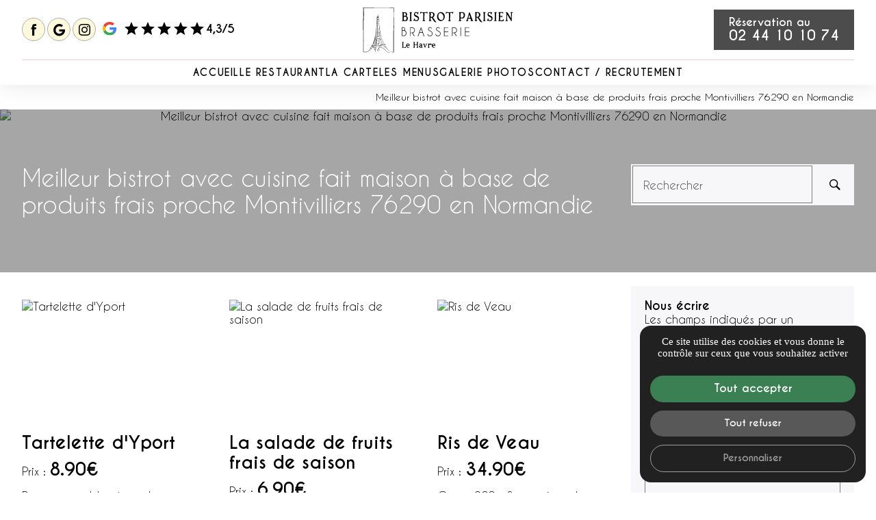

--- FILE ---
content_type: text/html; charset=UTF-8
request_url: https://www.lebistrotparisienlh.com/meilleur+bistrot+avec+cuisine+fait+maison+a+base+de+produits+frais+proche+montivilliers+76290+en+normandie-z376
body_size: 13703
content:
<!DOCTYPE html>
<html lang="fr" xmlns="http://www.w3.org/1999/html">

        <head>
                    
                                
                                    
    
                                            
                 
        
    
    <meta name="viewport" content="width=device-width, user-scalable=yes, initial-scale=1.0, maximum-scale=5.0" />
    <meta http-equiv="content-type" content="text/html; charset=utf-8" />
    <meta charset="utf-8">
    <link rel="icon" href="favicon.ico" />

                <title>Meilleur bistrot avec cuisine fait maison à base de produits frais proche Montivilliers 76290 en Normandie - Le Bistrot Parisien</title>
    
    
            <meta name="description" content="Contactez Le Bistrot Parisien pour réserver une table  pour vos repas de groupe,  organiser un anniversaire proche Montivilliers 76290 en Normandie, ou pour un événement professionnel. Réservation de table en ligne." />
        <link rel="canonical" href="https://www.lebistrotparisienlh.com/meilleur+bistrot+avec+cuisine+fait+maison+a+base+de+produits+frais+proche+montivilliers+76290+en+normandie-z376" />
    
    <script type="application/ld+json">[{"@context" : "http://schema.org","@type" : "LocalBusiness","name": "Le Bistrot Parisien","image" : "https://www.lebistrotparisienlh.com/templates/captain/img/interface/logo.svg","logo" : "https://www.lebistrotparisienlh.com/templates/captain/img/interface/logo.svg","description" : "<p>Le restaurant Le Bistrot Parisien vous accueille dans le centre-ville du Havre, service rapide pour vos déjeuner professionnel ou repas de groupe, dégustez des produits locaux et frais. Réservez votre table au 02 44 10 10 74.</p>","url": "https://www.lebistrotparisienlh.com","telephone": "02 44 10 10 74","hasMap": "https://maps.app.goo.gl/PQzgnZx7PKyvrFoh7","address": {"@type": "PostalAddress","streetAddress": "39 Place de l'Hotel de Ville","postalCode": "76600","addressLocality": "Le Havre","addressCountry": "FR"},"sameAs": ["https://www.facebook.com/lebistrotparisienlehavre/?locale=fr_FR","https://www.google.com/search?q=le+bistrot+parisien+le+havre&sca_esv=b3de37e104a03232&ei=iYOHZ4qvNOiL7M8PhMGm0Ao&ved=0ahUKEwjKl_m2uPeKAxXoBfsDHYSgCaoQ4dUDCBA&uact=5&oq=le+bistrot+parisien+le+havre&gs_lp=Egxnd3Mtd2l6LXNlcnAiHGxlIGJpc3Ryb3QgcGFyaXNpZW4gbGUg","","","https://www.instagram.com/le_bistrot_parisien_lh/?igsh=cW8xemJ5M3pvemZr","","","","","","","","","",""]}]</script>
        
    <base href="https://www.lebistrotparisienlh.com/" />
    
        <meta name="robots" content="index, follow">    
            
    <link rel="stylesheet" href="templates/captain/css/style.css">
    <link rel="stylesheet" type="text/css" href="public/assets/sweetalert2/dist/sweetalert2.min.css"/>
    <link href="templates/captain/css/helpers.css" rel="stylesheet" type="text/css" media="all" />

        <link rel="preconnect" href="https://fonts.googleapis.com">
    <link rel="preconnect" href="https://fonts.gstatic.com" crossorigin>
    <link href="https://fonts.googleapis.com/css2?family=Spectral:wght@300;400;500;600;700&display=swap" rel="stylesheet">
    
        <link href="https://fonts.googleapis.com/icon?family=Material+Icons" rel="stylesheet">

        <link rel="stylesheet" href="templates/captain/fonts/interface/interface.css" as="style" onload="this.onload=null;this.rel='stylesheet'">

    
        
    
    <script type="text/javascript">
        function jalik(e,p){return e=e.replace(/\[x\]/g,"https://www.lebistrotparisienlh.com/"),e=e.replace(/\[hs\]/g,"https://"),e=e.replace(/\[h\]/g,"http://"),e=e.replace(/\[\|\]/g,"/"),e=e.replace(/\[#\]/g,"."),e=e.replace(/\[!\]/g,"-"),e=e.replace(/\[\*\]/g,"+"),e=e.replace(/\[;\]/g,"html"),e=e.replace(/\[@\]/g,"php"),void 0===p?document.location=e:window.open(e,"_blank"),!0}
    </script>

    
            
        <!-- Google tag (gtag.js) -->
<div class="google_analytics" multiplegtagUa="G-JRL78VCND5"></div>

<meta name="google-site-verification" content="igvL9c1o086jgL9a3WbhNsPNj3SiCDEfTljPvvuLzes" />

<script defer src="https://analytics.jalis.pro/script.js" data-website-id="87f2ada0-ef71-478c-93de-6d0df2b466f6"></script>

        <noscript>             <style type="text/css">
            body:not(.ready) *{opacity:1!important;}@media screen and (max-width:1025px){body:not(.ready) header{ position:relative!important;  } body:not(.ready) nav.nav{transform:translateX(0);position:relative!important;max-width:100%;box-shadow:inherit;left:0;right:0;visibility:visible;pointer-events:inherit}}body:not(.ready) input.opener{position:relative;opacity:0!important;display:none}body:not(.ready) .footer-jalis,body:not(.ready) .footer-ref{position:relative;visibility:visible}body:not(.ready) .img--back:not(.no-js)>img{max-width:100%;width:auto}body:not(.ready).accueil-intro header{display:block!important}body:not(.ready) ul.menufx{transform:translateY(0)}body:not(.ready) .display-none{display:block}body:not(.ready) input.opener{position:relative;opacity:0!important;display:none}
            </style>
        </noscript>

                <link rel="stylesheet" href="templates/captain/js/photoswipe/dist/photoswipe.css">
        <link rel="stylesheet" href="https://cdnjs.cloudflare.com/ajax/libs/jquery-datetimepicker/2.5.20/jquery.datetimepicker.min.css" integrity="sha512-f0tzWhCwVFS3WeYaofoLWkTP62ObhewQ1EZn65oSYDZUg1+CyywGKkWzm8BxaJj5HGKI72PnMH9jYyIFz+GH7g==" crossorigin="anonymous"/>

    </head>

	<body class=" ">
	    <div class="gaPostApprovementScript" style="display: none;">
                    </div>

        
        
                                     

                        <input class="opener" id="ouvre-footer" type="checkbox" name="ouvre-footer" role="presentation" autocomplete="off"/>
            <input class="opener" id="ouvre-footer" type="checkbox" name="ouvre-footer" autocomplete="off"/> 
            <div id="btMenu" class="no-margin-top">
                <span>
                    <span></span>
                    <span></span>
                    <span></span>
                </span>
            </div>

                        <div class="plan--arriere" id="deco_site">
                            </div>

            
            

                        <div class="plan--premier" id="total_site">

                
                                <header class="header" role="banner">
                                                                                            <div class="header-bandeau">
    <div class="headerbandeau-top small-padding-y">
        <div class="centrage display-flex-l flex-align-items-center-l flex-justify-space-between-l">
            <div class="flex-elem-l display-flex-l display-none flex-justify-start-l">
                
  
              <a class="social " href="https://www.facebook.com/lebistrotparisienlehavre/?locale=fr_FR" aria-label="Facebook : Suivez Le Bistrot Parisien" alt="Suivez Le Bistrot Parisien sur Facebook" target="_blank" rel="noreferrer"
        onclick="gtag('event', 'Visite Réseaux Sociaux', {'event_category' : 'Sortie', 'event_label' : 'Visite Facebook'});">
            <span class="icon icon-facebook"> </span>
        </a>
      
  
  
      
  
  
              <a class="social " href="https://www.google.com/search?q=le+bistrot+parisien+le+havre&sca_esv=b3de37e104a03232&ei=iYOHZ4qvNOiL7M8PhMGm0Ao&ved=0ahUKEwjKl_m2uPeKAxXoBfsDHYSgCaoQ4dUDCBA&uact=5&oq=le+bistrot+parisien+le+havre&gs_lp=Egxnd3Mtd2l6LXNlcnAiHGxlIGJpc3Ryb3QgcGFyaXNpZW4gbGUg" aria-label="Google : Suivez Le Bistrot Parisien" alt="Suivez Le Bistrot Parisien sur Google" target="_blank" rel="noreferrer"
        onclick="gtag('event', 'Visite Réseaux Sociaux', {'event_category' : 'Sortie', 'event_label' : 'Visite Google'});">
            <span class="icon icon-google"> </span>
        </a>
      
  
  
      
  
  
      
  
  
              <a class="social " href="https://www.instagram.com/le_bistrot_parisien_lh/?igsh=cW8xemJ5M3pvemZr" aria-label="Instagram : Suivez Le Bistrot Parisien" alt="Suivez Le Bistrot Parisien sur Instagram" target="_blank" rel="noreferrer"
        onclick="gtag('event', 'Visite Réseaux Sociaux', {'event_category' : 'Sortie', 'event_label' : 'Visite Instagram'});">
            <span class="icon icon-instagram"> </span>
        </a>
      
  
  
      
  
  
      
  
  
      
  
  
      
  
  
      
  
                                                            <li class="text-left-l text-center small-margin-left">
                            <div class="display-inline-block">
                                                                <a class="bt cta-google en-noir-p0 nofloat" target="_blank" rel="nofollow" href="https://maps.app.goo.gl/PQzgnZx7PKyvrFoh7">
                                    <img class="small-margin-right" style="height: 1.2em;" src="templates/captain/img/interface/avis.svg" alt="">
                                    <span class="material-icons ml-0">star</span>
                                    <span class="material-icons ml-0">star</span>
                                    <span class="material-icons ml-0">star</span>
                                    <span class="material-icons ml-0">star</span>
                                    <span class="material-icons ml-0">star</span>
                                    <div class="">
                                        <strong>4,3/5</strong>
                                    </div>
                                </a>
                            </div>
                        </li>
                                                </div>
                            <div class="no-margin-l margin-auto" id="logo">
                    <a href="https://www.lebistrotparisienlh.com" title="Le Bistrot Parisien">
                        <img  src="templates/captain/img/interface/logo.svg" alt="Le Bistrot Parisien" width="200" />
                                            </a>
                </div>
                        <div class="flex-elem-l display-flex-l display-none flex-justify-end-l">
                                    <a class="bt phone" id="tel" href="tel:+33244101074" onclick="gtag('event', 'Téléphone', {'event_category' : 'Contact', 'event_label' : 'Appel Téléphonique'});">
                        <div class="tx">
                            <span class="hotliner">Réservation au</span>
                            <span>02 44 10 10 74</span>
                        </div>
                    </a>
                                            </div>
        </div>
    </div>
    <div class="header-bottom">
        <div class="centrage text-color-compl">
            <nav class="nav no-margin-top border-top" role="navigation" aria-label="Menu principal">
                                <ul>
                    



    
                             
                
                
            
            
                        
                        
                <li class="">

                                        
                        <a href="https://www.lebistrotparisienlh.com/" title="Accueil">
                            Accueil
                        </a>
                        
                                        
                
            
        

    


    

    
                             
                
                
            
            
                </li>

            
                        
                        
                <li class="">

                                        
                        <a href="https://www.lebistrotparisienlh.com/le-restaurant"  title="Le restaurant">
                            Le restaurant
                        </a>

                    
                
            
        

    


    

    
                             
                
                
            
            
                </li>

            
                        
                        
                <li class="">

                                        
                                                
                                                                                        
                        
                        
                        <a href="la-carte-w1" class=" " title="La carte">

                                                        
                            La carte
                        </a>

                                        
                
            
        

    


    

    
         
                
                
            
            
                        
                        
        

    


    

    
         
                
                
            
            
                        
                        
        

    


    

    
         
                
                
            
            
                        
                        
        

    


    

    
         
                
                
            
            
                        
                        
        

    


    

    
         
                
                
            
            
                        
                        
        

    


    

    
         
                
                
            
            
                        
                        
        

    


    

    
         
                
                
            
            
                        
                        
        

    


    

    
         
                
                
            
            
                        
                        
        

    


    

    
         
                
                
            
            
                        
                        
        

    


    

    
                             
                
                
            
            
                        
                        
                <li class="">

                                        
                        <a href="https://www.lebistrotparisienlh.com/les-menus"  title="Les menus">
                            Les menus
                        </a>

                    
                
            
        

    


    

    
                             
                
                
            
            
                </li>

            
                        
                        
                <li class="">

                                        
                        <a href="https://www.lebistrotparisienlh.com/galerie-photos"  title="Galerie photos">
                            Galerie photos
                        </a>

                    
                
            
        

    


    

    
                             
                
                
            
            
                </li>

            
                        
                        
                <li class="">

                                        
                        <a href="https://www.lebistrotparisienlh.com/contact"  title="Contact / Recrutement">
                            Contact / Recrutement
                        </a>

                    
                
            
        

    


    

    

    
                                    </ul>
            </nav>
        </div>
    </div>
</div>                                                            </header>
                
        
        

        <div class="bloc-ariane "> 
        <div class="centrage">
            <nav aria-label="Breadcrumb" class="fil-ariane small-padding-y">Meilleur bistrot avec cuisine fait maison à base de produits frais proche Montivilliers 76290 en Normandie            </nav>
        </div>
    </div>

    
    <div class=" centrage ">
        
</div>

    <div class="bloc text-align-center normal-margin-bottom">


        <div class="laius-cnt centrage verybig-padding-y">




            <div class="display-flex-l">

                <div class=" flex-elem-l flex-grow-8-l">
                    <div class="bloc ">
                        <h1 class="headline-2 text-align-center text-align-left-l text-color-blanc-all no-margin-bottom-l normal-margin-bottom">Meilleur bistrot avec cuisine fait maison à base de produits frais proche Montivilliers 76290 en Normandie</h1>
                    </div>
                </div>


                <div class=" flex-elem-l flex-grow-3-l normal-margin-left-l">
                    <div class="bloc bg-compl sticky">
                        
<form class="no-margin-top" id="frmRechercheForm" name="frmRechercheForm" action="resultats" method="post">
	<table class="width-100">
		<tr>
			<td>
				<div class="field ">
					<input class="width-100" id="iptTerme" name="iptTerme" placeholder="Rechercher" type="text" required/>
					<label for="Email">Rechercher</label>
				</div>
			</td>
			<td>
				<input type="hidden" name="iptRechercheFormSubmit"/>
				<input type="hidden" name="iptIdFormulaire" value="recherche"/>
				<div class="bts--flex">
					<input class="bt cta picto--loupe underline" type="submit" value=""/>
				</div>
			</td>
		</tr>
	</table>
</form>                    </div>
                </div>

            </div>


        </div>

        <div class="cache"></div>

        <div class="diaporama--laius">



            
                                                            <div class="img--back no-js ">
                            <noscript><img src="templates/captain/img/default.jpg"/></noscript>
                            <img  class="lazypreload"  
	data-src="public/img/big/default.jpg"  
     
    
 alt="Meilleur bistrot avec cuisine fait maison à base de produits frais proche Montivilliers 76290 en Normandie" title="Meilleur bistrot avec cuisine fait maison à base de produits frais proche Montivilliers 76290 en Normandie">
                        </div>
                                    
            



        </div>



    </div>

<div class="centrage">

                



    <div class="display-flex-l">

        <div class=" flex-elem-l flex-grow-8-l">
            <div class="bloc ">

                
                    

                
                
			
				



		<div class="grid-listing x3 big-gap-l normal-gap normal-margin-top big-margin-bottom">

		
			
			
			<div class="ann display-flex flex-direction-column normal-margin-bottom">

													<div class="ann-elem cursor-pointer">
						<div class="img--back ratio no-js img--survol" onclick="jalik('details[!]tartelette[*]d[*]yport[!]420')">
							<noscript><img src="templates/captain/img/default.jpg" alt="Tartelette d'Yport" title=""/></noscript>
							<img 
	data-src="public/img/medium/default.jpg"  
     
    
 alt="Tartelette d'Yport" title=""/>
							
<div class="panneau onepixel-margin-top-children">
    
                
    
</div>
													</div>
						
																	</div>
				
				<div class="ann-elem flex-elem display-flex flex-direction-column small-margin-top-children">

										<h2 class="headline-ann font-700 text-noir-all normal-margin-top">
					<a href="details-tartelette+d+yport-420" title="Tartelette d'Yport">Tartelette d'Yport</a>
					</h2>

											
						<div class="display-flex-s flex-align-items-center flex-justify-space-between">
												<div class="prix">
												<span>Prix : </span>
						<span>
															8.90€
													</span>
											</div>
									</div>
		
	
	


					<div class="ann-desc txt_contenu flex-elem">
						Pommes crumble et sa glace Vanille Bourbon
					</div>

																					
					<div class="ann-bts bts--flex normal-margin-top">
						<div class="bt cta" onclick="jalik('details[!]tartelette[*]d[*]yport[!]420')">
							<span>En savoir plus</span>
						</div>
					</div>
				</div>
			</div>
		
			
			
			<div class="ann display-flex flex-direction-column normal-margin-bottom">

													<div class="ann-elem cursor-pointer">
						<div class="img--back ratio no-js img--survol" onclick="jalik('details[!]la[*]salade[*]de[*]fruits[*]frais[*]de[*]saison[!]445')">
							<noscript><img src="templates/captain/img/default.jpg" alt="La salade de fruits frais de saison" title=""/></noscript>
							<img 
	data-src="public/img/medium/default.jpg"  
     
    
 alt="La salade de fruits frais de saison" title=""/>
							
<div class="panneau onepixel-margin-top-children">
    
                
    
</div>
													</div>
						
																	</div>
				
				<div class="ann-elem flex-elem display-flex flex-direction-column small-margin-top-children">

										<h2 class="headline-ann font-700 text-noir-all normal-margin-top">
					<a href="details-la+salade+de+fruits+frais+de+saison-445" title="La salade de fruits frais de saison">La salade de fruits frais de saison</a>
					</h2>

											
						<div class="display-flex-s flex-align-items-center flex-justify-space-between">
												<div class="prix">
												<span>Prix : </span>
						<span>
															6.90€
													</span>
											</div>
									</div>
		
	
	


					<div class="ann-desc txt_contenu flex-elem">
						Fruits de saison sélectionnés par le Chef

Bienvenue au Bistrot Parisien Le Havre
					</div>

																					
					<div class="ann-bts bts--flex normal-margin-top">
						<div class="bt cta" onclick="jalik('details[!]la[*]salade[*]de[*]fruits[*]frais[*]de[*]saison[!]445')">
							<span>En savoir plus</span>
						</div>
					</div>
				</div>
			</div>
		
			
			
			<div class="ann display-flex flex-direction-column normal-margin-bottom">

													<div class="ann-elem cursor-pointer">
						<div class="img--back ratio no-js img--survol" onclick="jalik('details[!]ris[*]de[*]veau[!]221')">
							<noscript><img src="templates/captain/img/default.jpg" alt="Ris de Veau" title=""/></noscript>
							<img 
	data-src="public/img/medium/default.jpg"  
     
    
 alt="Ris de Veau" title=""/>
							
<div class="panneau onepixel-margin-top-children">
    
                
    
</div>
													</div>
						
																	</div>
				
				<div class="ann-elem flex-elem display-flex flex-direction-column small-margin-top-children">

										<h2 class="headline-ann font-700 text-noir-all normal-margin-top">
					<a href="details-ris+de+veau-221" title="Ris de Veau">Ris de Veau</a>
					</h2>

											
						<div class="display-flex-s flex-align-items-center flex-justify-space-between">
												<div class="prix">
												<span>Prix : </span>
						<span>
															34.90€
													</span>
											</div>
									</div>
		
	
	


					<div class="ann-desc txt_contenu flex-elem">
						Coeur 200g & sa crème de morilles (origine France)
					</div>

																					
					<div class="ann-bts bts--flex normal-margin-top">
						<div class="bt cta" onclick="jalik('details[!]ris[*]de[*]veau[!]221')">
							<span>En savoir plus</span>
						</div>
					</div>
				</div>
			</div>
		
							<section class="bg-ton text-color-blanc-all normal-padding">

					<div class="text-align-center normal-padding-bottom">
						<span class="icon icon-map big"></span>
					</div>

					<header class="display-flex position-relative">
																					<div class="flex-elem flex-grow-3">
																		<a class="img--back normal-margin-right img--survol ratio--carre gallery no-js" href="templates/captain/img/default.jpg" title="Nos prestations sur le secteur de proche Montivilliers 76290 en Normandie">
										<noscript><img src="templates/captain/img/default.jpg" alt="Nos prestations sur le secteur de proche Montivilliers 76290 en Normandie" title=""/></noscript>
										<img  class="lazypreload"  
	data-src="public/img/small/default.jpg"  
     
    
 alt="Nos prestations sur le secteur de proche Montivilliers 76290 en Normandie" title=""/>
									</a>
								</div>
													
						<div class=" flex-elem flex-grow-7">
							<h2 class="headline-ann">Nos prestations sur le secteur de proche Montivilliers 76290 en Normandie</h2>
						</div>
					</header>

					<content>
						
						<ul class="normal-margin-top">

																															<li class="bordernone">
										<a class="display-flex flex-align-items-start small-padding-y" href="dejeuner+dans+un+bistrot+de+type+parisien+proche+montivilliers+76290+en+normandie-z377" title="Déjeuner dans un bistrot de type parisien proche Montivilliers 76290 en Normandie" itemprop="url">
											<span class="icon icon-chevron-droite ref"></span>
											<span itemprop="name">Déjeuner dans un bistrot de type parisien proche Montivilliers 76290 en Normandie</span>
										</a>
									</li>
								
																								<li class="bordernone">
										<a class="display-flex flex-align-items-start small-padding-y" href="bistrot+typique+parisien+avec+cuisine+traditionnelle+proche+montivilliers+76290+en+normandie-z378" title="Bistrot typique parisien avec cuisine traditionnelle proche Montivilliers 76290 en Normandie" itemprop="url">
											<span class="icon icon-chevron-droite ref"></span>
											<span itemprop="name">Bistrot typique parisien avec cuisine traditionnelle proche Montivilliers 76290 en Normandie</span>
										</a>
									</li>
								
													</ul>
					</content>
				</section>
			
			
			<div class="ann display-flex flex-direction-column normal-margin-bottom">

													<div class="ann-elem cursor-pointer">
						<div class="img--back ratio no-js img--survol" onclick="jalik('details[!]l[*]entrecote[*][!][*]la[*]normande[!]216')">
							<noscript><img src="templates/captain/img/default.jpg" alt="L'Entrecôte - La Normande" title=""/></noscript>
							<img 
	data-src="public/img/medium/default.jpg"  
     
    
 alt="L'Entrecôte - La Normande" title=""/>
							
<div class="panneau onepixel-margin-top-children">
    
                
    
</div>
													</div>
						
																	</div>
				
				<div class="ann-elem flex-elem display-flex flex-direction-column small-margin-top-children">

										<h2 class="headline-ann font-700 text-noir-all normal-margin-top">
					<a href="details-l+entrecote+-+la+normande-216" title="L'Entrecôte - La Normande">L'Entrecôte - La Normande</a>
					</h2>

											
						<div class="display-flex-s flex-align-items-center flex-justify-space-between">
												<div class="prix">
												<span>Prix : </span>
						<span>
															33.90€
													</span>
											</div>
									</div>
		
	
	


					<div class="ann-desc txt_contenu flex-elem">
						400g - Origine France
					</div>

																					
					<div class="ann-bts bts--flex normal-margin-top">
						<div class="bt cta" onclick="jalik('details[!]l[*]entrecote[*][!][*]la[*]normande[!]216')">
							<span>En savoir plus</span>
						</div>
					</div>
				</div>
			</div>
		
			
			
			<div class="ann display-flex flex-direction-column normal-margin-bottom">

													<div class="ann-elem cursor-pointer">
						<div class="img--back ratio no-js img--survol" onclick="jalik('details[!]les[*]pappardelles[!]464')">
							<noscript><img src="templates/captain/img/default.jpg" alt="Les Pappardelles" title=""/></noscript>
							<img 
	data-src="public/img/medium/default.jpg"  
     
    
 alt="Les Pappardelles" title=""/>
							
<div class="panneau onepixel-margin-top-children">
    
                
    
</div>
													</div>
						
																	</div>
				
				<div class="ann-elem flex-elem display-flex flex-direction-column small-margin-top-children">

										<h2 class="headline-ann font-700 text-noir-all normal-margin-top">
					<a href="details-les+pappardelles-464" title="Les Pappardelles">Les Pappardelles</a>
					</h2>

											
						<div class="display-flex-s flex-align-items-center flex-justify-space-between">
												<div class="prix">
												<span>Prix : </span>
						<span>
															18.90€
													</span>
											</div>
									</div>
		
	
	


					<div class="ann-desc txt_contenu flex-elem">
						Crème de Comté et son effiloché de jambon
					</div>

																					
					<div class="ann-bts bts--flex normal-margin-top">
						<div class="bt cta" onclick="jalik('details[!]les[*]pappardelles[!]464')">
							<span>En savoir plus</span>
						</div>
					</div>
				</div>
			</div>
		
			
							<section class="bg-ton text-color-blanc-all normal-padding">

					<div class="text-align-center normal-padding-bottom">
						<span class="icon icon-recherche big"></span>
					</div>

					<header class="display-flex position-relative">
						<div class=" flex-elem flex-grow-7">
							<h3 class="headline-ann">Notre zone d'activité pour ce service Meilleur bistrot avec cuisine fait maison à base de produits frais proche Montivilliers 76290 en Normandie</h3>
						</div>
																					<div class="flex-elem flex-grow-3">
																		<a class="img--back normal-margin-left img--survol ratio--carre gallery no-js" href="templates/captain/img/default.jpg" title="Notre zone d'activité pour ce service Meilleur bistrot avec cuisine fait maison à base de produits frais proche Montivilliers 76290 en Normandie">
										<noscript><img src="templates/captain/img/default.jpg" alt="Notre zone d'activité pour ce service Meilleur bistrot avec cuisine fait maison à base de produits frais proche Montivilliers 76290 en Normandie" title=""/></noscript>
										<img  class="lazypreload"  
	data-src="public/img/small/default.jpg"  
     
    
 alt="Notre zone d'activité pour ce service Meilleur bistrot avec cuisine fait maison à base de produits frais proche Montivilliers 76290 en Normandie" title="Notre zone d'activité pour ce service Meilleur bistrot avec cuisine fait maison à base de produits frais proche Montivilliers 76290 en Normandie"/>
									</a>
								</div>
																		</header>

					<content itemscope itemtype="http://schema.org/LocalBusiness">
						<ul class=" normal-margin-top" itemprop="areaServed" itemscope itemtype="http://schema.org/AdministrativeArea">
															<li class="bordernone" itemprop="name">
									<a class="display-flex flex-align-items-start small-padding-y" href="meilleur+bistrot+avec+cuisine+fait+maison+a+base+de+produits+frais+proche+gonfreville+l+orcher+76700+en+normandie-z346" title="proche Gonfreville l'Orcher 76700 en Normandie">
										<span class="icon icon-chevron-droite ref"></span>
										proche Gonfreville l'Orcher 76700 en Normandie
									</a>
								</li>
															<li class="bordernone" itemprop="name">
									<a class="display-flex flex-align-items-start small-padding-y" href="meilleur+bistrot+avec+cuisine+fait+maison+a+base+de+produits+frais+le+havre+76600+en+normandie-z145" title="Le Havre 76600 en Normandie">
										<span class="icon icon-chevron-droite ref"></span>
										Le Havre 76600 en Normandie
									</a>
								</li>
															<li class="bordernone" itemprop="name">
									<a class="display-flex flex-align-items-start small-padding-y" href="meilleur+bistrot+avec+cuisine+fait+maison+a+base+de+produits+frais+proche+honfleur+14600+en+normandie-z143" title="proche Honfleur 14600 en Normandie">
										<span class="icon icon-chevron-droite ref"></span>
										proche Honfleur 14600 en Normandie
									</a>
								</li>
															<li class="bordernone" itemprop="name">
									<a class="display-flex flex-align-items-start small-padding-y" href="meilleur+bistrot+avec+cuisine+fait+maison+a+base+de+produits+frais+proche+deauville+14800+en+normandie-z147" title="proche Deauville 14800 en Normandie">
										<span class="icon icon-chevron-droite ref"></span>
										proche Deauville 14800 en Normandie
									</a>
								</li>
													</ul>
					</content>

				</section>
			
			<div class="ann display-flex flex-direction-column normal-margin-bottom">

													<div class="ann-elem cursor-pointer">
						<div class="img--back ratio no-js img--survol" onclick="jalik('details[!]l[*]ecailler[!]186')">
							<noscript><img src="templates/captain/img/default.jpg" alt="L'Ecailler" title=""/></noscript>
							<img 
	data-src="public/img/medium/default.jpg"  
     
    
 alt="L'Ecailler" title=""/>
							
<div class="panneau onepixel-margin-top-children">
    
                
    
</div>
													</div>
						
																	</div>
				
				<div class="ann-elem flex-elem display-flex flex-direction-column small-margin-top-children">

										<h2 class="headline-ann font-700 text-noir-all normal-margin-top">
					<a href="details-l+ecailler-186" title="L'Ecailler">L'Ecailler</a>
					</h2>

											
						<div class="display-flex-s flex-align-items-center flex-justify-space-between">
												<div class="prix">
												<span>Prix : </span>
						<span>
															29.90€
													</span>
											</div>
									</div>
		
	
	


					<div class="ann-desc txt_contenu flex-elem">
						1/2 tourteau, bulots, 4 crevettes roses XL, bigorneaux
					</div>

																					
					<div class="ann-bts bts--flex normal-margin-top">
						<div class="bt cta" onclick="jalik('details[!]l[*]ecailler[!]186')">
							<span>En savoir plus</span>
						</div>
					</div>
				</div>
			</div>
		
	</div>








                                    <div class="txt_contenu big-margin-y">
                        <p>Vous êtes à la recherche : Meilleur bistrot avec cuisine fait maison à base de produits frais proche Montivilliers 76290 en Normandie.<br><br>L'établissement Le Bistrot Parisien proche Montivilliers 76290 en Normandie vous propose des produits locaux dans une ambiance chaleureuse. Faites saliver vos papilles avec des <a href="../la-carte-w1">plats du terroir et des produits de saisons</a> : soupe de poissons, plateaux de fruits de mer, amandes farcies, tartare de bœuf, blanquette de veau, etc.<br><br>Située au cœur du centre-ville du Havre Le Bistrot Parisien propose les meilleures activités à faire aux alentours de son bistrot. En vacances, vous pouvez visiter le musée MUMA et venir déguster des plats du terroir proche Montivilliers 76290 en Normandie. <br><br>Notre bistrot est l’endroit idéal pour faire une pause durant votre journée de travail ou pour partager un verre entre amis. Notre <strong>restaurant bistronomique est ouvert en continu</strong> ce qui vous permet de venir déguster nos petits plats quand vous le souhaitez.</p>
                    </div>
                

            </div>
        </div>


        <div class=" flex-elem-l flex-grow-3-l normal-margin-left-l">
            <div class="bloc normal-padding bg-compl   sticky">
                <div class="headline-3 font-weight-bold">Nous écrire</div>
				<div class="font-size-normal small-margin-bottom">Les champs indiqués par un astérisque (*) sont obligatoires</div>
                
<form id="frm1" class="frmContactForm" name="frm1" action="" method="post" enctype="multipart/form-data">
  <ul>
                        


      

                                        
                                        
                                        
                  <li class="field input--contact Nomformu">
        <input id="nom1" name="nom" placeholder="Nom*" type="text" value="" required x-autocompletetype="family-name" />
        <label for="nom">Nom*</label>
      </li>

                                                
                                        
                                        
                  <li class="field input--contact Prenomformu">
        <input id="prenom1" name="prenom" placeholder="Prénom" type="text" value=""  x-autocompletetype="given-name" />
        <label for="prenom">Prénom</label>
      </li>

                                                
                                        
                                        
                  <li class="field input--contact telephoneformu">
        <input id="telephone1" name="telephone" placeholder="Téléphone*" type="text" value="" required x-autocompletetype="tel-national" />
        <label for="telephone">Téléphone*</label>
      </li>

                                                
                                        
                                        
                  <li class="field input--contact Emailformu">
        <input id="email1" name="email" placeholder="Email*" type="email" value="" required x-autocompletetype="email" />
        <label for="email">Email*</label>
      </li>

                                        
                                        
                                        
                  <li class="field textarea">
        <textarea cols="20" rows="6" id="message" class="noErase" name="message" placeholder="Message*" required x-autocompletetype="email"></textarea>
        <label for="message">Message*</label>
      </li>

                                        
                                        
                                        
                  <li class="file">
        <label>
          <svg xmlns="http://www.w3.org/2000/svg" width="24" height="24" viewBox="0 0 24 24"><path d="M8 10h-5l9-10 9 10h-5v10h-8v-10zm11 9v3h-14v-3h-2v5h18v-5h-2z"/></svg>
          <span>
            Pièce jointe (maximum 2 Mo)
            <input type="hidden" name="MAX_FILE_SIZE" value="4194304"/>
            <input id="piecejointemaximum2mo" name="piecejointemaximum2mo" type="file" />
          </span>
        </label>
      </li>
                                
                                        
                                        
                  <li>
        <label class="checkbox">
          <input id="ensoumettantceformulairejacceptequelesinformationssaisiessoienttraiteesparraison_socialedanslecadredemademandedecontactetdelarelationcommercialequipeutendecoulerpolitique_confidentialite" name="ensoumettantceformulairejacceptequelesinformationssaisiessoienttraiteesparraison_socialedanslecadredemademandedecontactetdelarelationcommercialequipeutendecoulerpolitique_confidentialite" type="checkbox"  required />
          <svg viewBox="0 0 21 21"><path d="M5,10.75 L8.5,14.25 L19.4,2.3 C18.8333333,1.43333333 18.0333333,1 17,1 L4,1 C2.35,1 1,2.35 1,4 L1,17 C1,18.65 2.35,20 4,20 L17,20 C18.65,20 20,18.65 20,17 L20,7.99769186"></path></svg>
          <div>En soumettant ce formulaire, j'accepte que les informations saisies soient traitées par <strong>Le Bistrot Parisien</strong> dans le cadre de ma demande de contact et de la relation commerciale qui peut en découler. <a href="politique-confidentialite" title="En savoir plus en consultant notre politique de confidentialité.">En savoir plus en consultant notre politique de confidentialité.</a>*</div>
        </label>
      </li>

                                <li>

        
				<input type="hidden" name="iptContactFormSubmit" />
        				<input type="hidden" name="iptIdFormulaire" value="1" />
				<input type="hidden" name="testval" value="2e127b19d2077975302981202b5159ce" />
				<input style="display:none;" type="text" id="testa1" name="testa1" value="959b5a0f54450bf0d2fad9f955e68ed3debef64d">
				<input style="display:none;" type="text" id="testb1" name="testb1" value="">
				<input style="display:none;" type="text" id="email2" name="email2" value="">
				<div class="bts--centre small-margin-top">
					<input class="bt formulaire submit" type="submit" value="Envoyer" onclick="makeButtonNonClickable()" id="btn-form-submit" />
				</div>
			</li>
  </ul>
</form>
            </div>
        </div>

    </div>








        <section class="">

        <div class="bloc verybig-padding-top normal-padding text-align-center">
            <div class="headline-2">Nos partenaires</div>
        </div>


                    <div class="grid-listing x3 normal-gap  normal-margin-y">

            
                <div class="ann display-flex flex-direction-column normal-margin-bottom" onclick="jalik('lien[!]club[*]de[*]sport[*]le[*]havre[*]hac[*]rugby[!]106')">

                                                                <div class="ann-elem img--back ratio no-js img--survol cursor-pointer ">
                            <noscript><img src="public/img/medium/hacrjpg_5f28394fddb57.jpg" alt="Club de sport Le havre HAC Rugby" title="" /></noscript>

                            <img 
	data-src="public/img/medium/hacrjpg_5f28394fddb57.jpg"  
     
    
 alt="Club de sport Le havre HAC Rugby" title="">
                            

                        </div>
                    
                    <div class="ann-elem flex-elem display-flex flex-direction-column small-margin-top-children normal-padding-y">


                        <h3 class="headline-ann">
                        <a href="lien-club+de+sport+le+havre+hac+rugby-106" title="Club de sport Le havre HAC Rugby">Club de sport Le havre HAC Rugby.</a>
                    </h3>

                    
                        <div class="display-flex flex-align-items-center flex-justify-space-between">

                                                                                        
                        </div>

                    
                    <div class="ann-desc txt_contenu flex-elem">
                        Le Restaurant le Bistrot Parisien vous présent en quelques mots son partenaire Le HAC Rugby.Le HAC Rugby est le club Doyen du rugby en France avec plus de 300 licenciés. Il dispose du Label FFR "Ecole de Rugby". Ce label valide officiellement la qualité de travail auprès de chaque licencié. Il a é...
                    </div>

                    <div class="ann-bts bts--flex normal-margin-top">
                        <div class="bt cta"><span>En savoir plus</span></div>
                    </div>
                </div>
                </div>

            
                <div class="ann display-flex flex-direction-column normal-margin-bottom" onclick="jalik('lien[!]musee[*]d[*]art[*]moderne[*]le[*]havre[*]muma[!]162')">

                                                                <div class="ann-elem img--back ratio no-js img--survol cursor-pointer ">
                            <noscript><img src="public/img/medium/mumajpg_6050886073a99.jpg" alt="Musée d'art moderne LE HAVRE MUMA" title="" /></noscript>

                            <img 
	data-src="public/img/medium/mumajpg_6050886073a99.jpg"  
     
    
 alt="Musée d'art moderne LE HAVRE MUMA" title="">
                            

                        </div>
                    
                    <div class="ann-elem flex-elem display-flex flex-direction-column small-margin-top-children normal-padding-y">


                        <h3 class="headline-ann">
                        <a href="lien-musee+d+art+moderne+le+havre+muma-162" title="Musée d'art moderne LE HAVRE MUMA">Musée d'art moderne LE HAVRE MUMA.</a>
                    </h3>

                    
                    <div class="ann-desc txt_contenu flex-elem">
                        M U M AMusée d'Art Moderne André MalrauxSitué au bord de la mer  le MUMA inauguré en 1961 par André Malraux est connu pour ses collections de la fin du XIXe et XXe siècles. Muma Le Havre offre une architecture dédiée à la lumière et à l'espace. Vous pouvez venir admirer LE SIGNAL, sculpture d'Henr...
                    </div>

                    <div class="ann-bts bts--flex normal-margin-top">
                        <div class="bt cta"><span>En savoir plus</span></div>
                    </div>
                </div>
                </div>

            
                <div class="ann display-flex flex-direction-column normal-margin-bottom" onclick="jalik('lien[!]centre[*]commercial[*]espace[*]coty[*]le[*]havre[*]76[*]espace[*]coty[!]126')">

                                                                <div class="ann-elem img--back ratio no-js img--survol cursor-pointer ">
                            <noscript><img src="public/img/medium/cotyjpg_5f985376572e1.jpg" alt="Centre Commercial Espace Coty Le Havre 76 Espace Coty" title="" /></noscript>

                            <img 
	data-src="public/img/medium/cotyjpg_5f985376572e1.jpg"  
     
    
 alt="Centre Commercial Espace Coty Le Havre 76 Espace Coty" title="">
                            

                        </div>
                    
                    <div class="ann-elem flex-elem display-flex flex-direction-column small-margin-top-children normal-padding-y">


                        <h3 class="headline-ann">
                        <a href="lien-centre+commercial+espace+coty+le+havre+76+espace+coty-126" title="Centre Commercial Espace Coty Le Havre 76 Espace Coty">Centre Commercial Espace Coty Le Havre 76 Espace Coty.</a>
                    </h3>

                    
                        <div class="display-flex flex-align-items-center flex-justify-space-between">

                                                                                        
                        </div>

                    
                    <div class="ann-desc txt_contenu flex-elem">
                        L'espace Coty se trouve à 2 minutes à pied du Bistrot Parisien. INFOS PRATIQUEAdresse : 22 rue Casimir Périer 76600 Le Havre.Horaires : du Lundi au Samedi  DE 9H30 0 20H00.Quelques exemples d'enseignes 5 à SECCASACLAIRE'S ETAMFNACHEMAJOTTKIKOLA POSTELEVI'S STOREMAISON DU MONDEOR...
                    </div>

                    <div class="ann-bts bts--flex normal-margin-top">
                        <div class="bt cta"><span>En savoir plus</span></div>
                    </div>
                </div>
                </div>

            
            </div>
            </section>
    

    


    <div class="clear"></div>


    </div>
    
        
        
        
    

					


                <section class="section-padding-y p-contact bg-fixed">
            <div class="centrage max-w-90p z-index-10 text-color-blanc text-align-center">

                

                <div class="headline-strate wwBase z-index-2 text-align-center text-shadow normal-margin-bottom font-alt">Demande de réservation <br> uniquement par téléphone</div>
               
                
                <div class="doubleBtn">
                                                                <div class="ann-bts bts--inline--centre anim-fadeInTop vsy">
                            <a class="bt margin-auto cta-tel" href="tel:+33244101074" onclick="gtag('event', 'Appel Téléphonique');">
                                <span class="tx">02 44 10 10 74</span>
                            </a>
                        </div>
                                    </div>

            </div>
                                        <div class="img--back layout bg-fixed">
                    <noscript><img src="public/img/big/9jpg_6659f53fbdc097.13046618.jpg"/></noscript>
                    <img  class="lazypreload"  
	data-src="public/img/big/9jpg_6659f53fbdc097.13046618.jpg"  
     
    
 alt="" title="">
                </div>
                        <div class="cache"></div>
        </section>
    </div>

<ul class="menufx">

                        <li class="bt small">
                <a rel="noopener" class="" target="_blank" href="https://maps.app.goo.gl/PQzgnZx7PKyvrFoh7" onclick="gtag('event', 'Visite Google Map', {'event_category' : 'Sortie', 'event_label' : 'Visite Plan d'accès'});">
                    <span><i class="material-icons">place</i></span>Itinéraire
                </a>
            </li>
            
    
    
            <li class="bt small">
            <a class="" href="tel:+33244101074" onclick="gtag('event', 'Téléphone', {'event_category' : 'Contact', 'event_label' : 'Appel Téléphonique'});">
                <span><i class="material-icons">call</i></span>Tél.            </a>
        </li>
    

        </ul>

                




<footer class="" role="contentinfo">

    

    
        
        
        <div class="footer-infos"> 
                    <div class="adresse">
                                                        

<div class="centrage text-left-l text-center">
    <div class="display-bloc display-flex-l flex-justify-space-between verybig-padding-y no-margin-top-children-l big-margin-top-children borderBotFooter">

        <div class="flex-elem-l display-flex flex-direction-column">
    
            <div class="img margin-auto logo-footer">
                <img class="" src="templates/captain/img/interface/logo_footer.svg" alt="Le Bistrot Parisien" width=""/>
            </div>
    

        </div>

        
        <div class="flex-elem-l normal-padding-x display-flex flex-justify-center borderLeftFooter">
                <ul class="small-margin-bottom-children min-w-300-to-l">
                    <li class="pre-title-footer normal-margin-bottom">
                        Nous suivre
                    </li>

                                            <div class="text-left-l text-center">
                            <div class="display-inline-block">
                                <div class="bts--inline--gauche rs">
                                    
  
              <a class="social " href="https://www.facebook.com/lebistrotparisienlehavre/?locale=fr_FR" aria-label="Facebook : Suivez Le Bistrot Parisien" alt="Suivez Le Bistrot Parisien sur Facebook" target="_blank" rel="noreferrer"
        onclick="gtag('event', 'Visite Réseaux Sociaux', {'event_category' : 'Sortie', 'event_label' : 'Visite Facebook'});">
            <span class="icon icon-facebook"> </span>
        </a>
      
  
  
      
  
  
              <a class="social " href="https://www.google.com/search?q=le+bistrot+parisien+le+havre&sca_esv=b3de37e104a03232&ei=iYOHZ4qvNOiL7M8PhMGm0Ao&ved=0ahUKEwjKl_m2uPeKAxXoBfsDHYSgCaoQ4dUDCBA&uact=5&oq=le+bistrot+parisien+le+havre&gs_lp=Egxnd3Mtd2l6LXNlcnAiHGxlIGJpc3Ryb3QgcGFyaXNpZW4gbGUg" aria-label="Google : Suivez Le Bistrot Parisien" alt="Suivez Le Bistrot Parisien sur Google" target="_blank" rel="noreferrer"
        onclick="gtag('event', 'Visite Réseaux Sociaux', {'event_category' : 'Sortie', 'event_label' : 'Visite Google'});">
            <span class="icon icon-google"> </span>
        </a>
      
  
  
      
  
  
      
  
  
              <a class="social " href="https://www.instagram.com/le_bistrot_parisien_lh/?igsh=cW8xemJ5M3pvemZr" aria-label="Instagram : Suivez Le Bistrot Parisien" alt="Suivez Le Bistrot Parisien sur Instagram" target="_blank" rel="noreferrer"
        onclick="gtag('event', 'Visite Réseaux Sociaux', {'event_category' : 'Sortie', 'event_label' : 'Visite Instagram'});">
            <span class="icon icon-instagram"> </span>
        </a>
      
  
  
      
  
  
      
  
  
      
  
  
      
  
  
      
                                  </div>
                            </div>
                        </div>
                    
                    <li class="pre-title-footer normal-margin-y">
                        Le Bistrot Parisien
                    </li>
                    
                                        <a href="https://maps.app.goo.gl/PQzgnZx7PKyvrFoh7" target="_blank" class="custom-location">
                        39 Place de l'Hotel de Ville
                                                                                                            <br>76600
                                                                                        Le Havre
                                                                        </a>

                                        <li class="small-margin-top">
                        <a class="google-map" href="https://maps.app.goo.gl/PQzgnZx7PKyvrFoh7" target="_blank">
                            <img class="verysmall-margin-right" width="18px" src="templates/captain/img/interface/pictos/google-maps.svg" alt="">
                            Itinéraire
                        </a>
                    </li>
                    
                                    </ul>
            </div>
        
        
    
                    <div class="flex-elem-l normal-padding-x display-flex flex-justify-center borderLeftFooter">
                <ul class="small-margin-bottom-children min-w-300-to-l">
                                            <li class="pre-title-footer normal-margin-bottom">
                            Contact
                        </li>
                        
                                                    <li>
                                contact@lebistrotparisienlh.com
                            </li>
                        
                        
                                                    <li class="font-700">
                                
                
                
	<a href="tel:+33244101074" itemprop="telephone" onclick="gtag('event', 'Téléphone', {'event_category' : 'Contact', 'event_label' : 'Appel Téléphonique'});" >02 44 10 10 74</a>


                            </li>
                        
                        
                        
                                                <li>
                            <span class="txt_contenu">Lundi 12h00 - 23h00<br />
Mardi 12h00 - 23h00<br />
Mercredi 12h00 - 23h00<br />
Jeudi 12h00 - 23h00<br />
Vendredi 12h00 - 00h00<br />
Samedi 12h00 - 00h00<br />
Dimanche 12h00 - 22h30</span>
                        </li>
                        
                        

                                                                                    <li class="text-left-l text-center">
                                    <div class="display-inline-block">
                                        <a class="bt cta-google nofloat" href="https://maps.app.goo.gl/PQzgnZx7PKyvrFoh7" target="_blank" rel="nofollow">
                                            <img width="18px" height="19px" class="small-margin-right" src="templates/captain/img/interface/avis.svg" alt="">Tous les avis
                                        </a>
                                    </div>
                                </li>
                                                    
                                            
                </ul>
            </div>
        
                   	<div class="flex-elem-l normal-padding-x display-flex flex-justify-center borderLeftFooter iframe ratio--pano">
			    <div class="googlemapsembed" data-url="https://www.google.com/maps/embed?pb=!1m18!1m12!1m3!1d2591.5594301538436!2d0.1061642!3d49.4928287!2m3!1f0!2f0!3f0!3m2!1i1024!2i768!4f13.1!3m3!1m2!1s0x47e02f23d1b06409%3A0x941c07419efae83c!2sBistrot%20Parisien!5e0!3m2!1sfr!2sfr!4v1736934546940!5m2!1sfr!2sfr" width="600" height="450" style="border:0;" allowfullscreen="" loading="lazy" referrerpolicy="no-referrer-when-downgrade"></div>
		    </div>
        
        
    </div>
</div>
<div class="verysmall-padding-y">
    <div class="centrage font-size-small">
                <ul class="footer-liens display-flex verybig-padding-right text-color-noir-all flex-align-items-center small-margin-y flex-wrap normal-gap-s small-gap">
            
            <li class="flex-0-auto-s cursor-pointer">
            <label id="footer-bt" for="ouvre-footer">Informations complémentaires</label>
        </li>
    
    <li class="flex-0-auto-s">
        <a href="mentions-legales" title="Mentions légales">Mentions légales</a>
    </li>


    <li class="flex-0-auto-s">
        <a href="politique-confidentialite" title="Politique de confidentialité">Politique de confidentialité</a>
    </li>
    
                                                                                                                                                                                                                
                                                                                                                                                                                                                                                                                                                                                                                                                                                                                                                                                                                                                                                                                                                                                                                                                                                                                                                                                        <li class="flex-0-auto-s cursor-pointer">
                    <a href="guide-local-w1"> Guide local</a>
                </li>
                                                                                                                                                                                                            
    
            <li>
            <a class="rgpd-management-panel-button" href="javascript:rgpd_plugin.openManagementPanel();">
                Gestion des cookies
            </a>
        </li>
                    
                                                                                <a rel="noopener" id="logo-jalis" class="logojalis prestige"  onclick="jalik('[hs]www[#]jalis[#]fr', true)"  title="Agence web en Normandie - Création de sites Internet">
                <img width="48px" height="25px" class="" src="templates/captain/img/logo-jalistouch-prestige.png" alt="Jalis"/>
            </a>
        </ul>
    </div>
</div>  
                            </div>
            </div>
</footer>


<div class="footer-jalis big-padding-y">
    <div class="centrage big-margin-top-children">
        <div class="bts--inline">
            <label aria-label="Fermer la fenêtre" for="ouvre-footer" class="bt ">Fermer</label>
        </div>

        <div class="big-margin-top-children max-width-large margin-auto no-margin-top-children-s big-margin-left-children-s display-flex-s">

            
                                        <div class="flex-elem">
                        <ul>
                                                        <li><strong>Le Bistrot Parisien</strong></li>
                            <li><a href="toutes-nos-prestations-1" title="Nos prestations">Nos prestations</a></li>
                            <li><a href="archives-1" title="Nos archives">Nos archives</a></li>
                            <li><a href="secteurs" title="Nos secteurs d'activité">Nos secteurs d'activité</a></li>
                            <li><a href="plan-du-site" title="Plan du site">Plan du site</a></li>
                            <li><a href="nos-activites" title="Nos activités">Nos activités</a></li>
                        </ul>
                    </div>

                                        <div class="flex-elem">
                        
    <ul class="grille-elem-egalise">

                <li><strong>Restaurant bistronomique au Havre près du centre-ville</strong></li>

        
            <li><a href="details-le+macaron+marbre+passion+framboises-467" title="Le Macaron marbré passion framboises">Le Macaron marbré passion framboises</a></li>

        
            <li><a href="details-le+royal+chocolat+croquant-466" title="Le Royal Chocolat Croquant">Le Royal Chocolat Croquant</a></li>

        
            <li><a href="details-le+paris-brest+signature-465" title="Le Paris-Brest Signature">Le Paris-Brest Signature</a></li>

        
            <li><a href="details-les+pappardelles-464" title="Les Pappardelles">Les Pappardelles</a></li>

        
            <li><a href="details-la+selection+du+boucher-462" title="La Sélection du Boucher">La Sélection du Boucher</a></li>

        
            <li><a href="details-les+pappardelles-461" title="Les Pappardelles">Les Pappardelles</a></li>

        
    </ul>

                    </div>

                                        <div class="flex-elem">
                        <ul>
                                                        <li><strong>Bistrot avec ambiance conviviale au Havre</strong></li>

                                                            <li><a href="proche+etretat+76790+en+normandie-y7" title="proche Etretat 76790 en Normandie">proche Etretat 76790 en Normandie</a></li>
                                                            <li><a href="le+havre+76600+en+normandie-y2" title="Le Havre 76600 en Normandie">Le Havre 76600 en Normandie</a></li>
                                                            <li><a href="proche+montivilliers+76290+en+normandie-y13" title="proche Montivilliers 76290 en Normandie">proche Montivilliers 76290 en Normandie</a></li>
                                                            <li><a href="proche+gonfreville+l+orcher+76700+en+normandie-y14" title="proche Gonfreville l'Orcher 76700 en Normandie">proche Gonfreville l'Orcher 76700 en Normandie</a></li>
                                                            <li><a href="proche+de+sainte+adresse+76310+en+normandie-y12" title="proche de Sainte Adresse 76310 en Normandie">proche de Sainte Adresse 76310 en Normandie</a></li>
                                                            <li><a href="proche+deauville+14800+en+normandie-y4" title="proche Deauville 14800 en Normandie">proche Deauville 14800 en Normandie</a></li>
                                                    </ul>
                    </div>

                
            </div>

            <div class="txt_contenu max-width-large margin-auto font-size-small">
                                            </div>

        </div>
    </div>
    
    
                <script src="apps/backend/web/js_captain/modernizr.js"></script>
        <script src="https://ajax.googleapis.com/ajax/libs/jquery/3.6.4/jquery.min.js"></script>
        <script src="apps/backend/web/js_captain/jgo.min.js"></script>
        <script src="https://cdnjs.cloudflare.com/ajax/libs/slick-carousel/1.9.0/slick.min.js" integrity="sha512-HGOnQO9+SP1V92SrtZfjqxxtLmVzqZpjFFekvzZVWoiASSQgSr4cw9Kqd2+l8Llp4Gm0G8GIFJ4ddwZilcdb8A==" crossorigin="anonymous"></script>

        <script src="https://cdnjs.cloudflare.com/ajax/libs/gsap/3.11.5/gsap.min.js"></script>
        <script src="https://cdnjs.cloudflare.com/ajax/libs/gsap/3.11.5/ScrollTrigger.min.js"></script>
        <script type="text/javascript" src="public/assets/sweetalert2/dist/sweetalert2.min.js"></script>


        <script src="https://unpkg.com/@lottiefiles/lottie-player@latest/dist/lottie-player.js"></script>


                    
                                    
                        <script src="https://cdn.jsdelivr.net/gh/studio-freight/lenis@latest/bundled/lenis.js"></script>
            <script src="templates/captain/js/smooth.js"></script>

                        
        
        <script src="templates/captain/js/lazysizes.min.js"></script>
        <script src="templates/captain/js/fonctions_site.js"></script>


                        
    <script src="apps/backend/web/js_captain/jquery.fancybox.js"></script>
    <script src="https://cdnjs.cloudflare.com/ajax/libs/jquery-datetimepicker/2.5.20/jquery.datetimepicker.full.min.js" integrity="sha512-AIOTidJAcHBH2G/oZv9viEGXRqDNmfdPVPYOYKGy3fti0xIplnlgMHUGfuNRzC6FkzIo0iIxgFnr9RikFxK+sw==" crossorigin="anonymous"></script>

    <script>
        function makeButtonNonClickable(){
            const form = document.getElementsByClassName("frmContactForm")[0];

            form.addEventListener("submit", function() {
                document.getElementById('btn-form-submit').disabled = true
            });
        }
    </script>
    <script type="text/javascript">

        $("#frm1").submit(function() {$("#testb1").val($("#testa1").val());});
    
    $("#frmContactFormNewsletter").submit(function() {
        $("#test2News").val($("#test1News").val());
    });
    </script>
    
    
    
    
    
    
    
    
            <script type="text/javascript">
        const els = document.querySelectorAll(".gallery");
        for (const e of els) { // console.log(e);
        const img = new Image();
        img.onload = function () {
        e.setAttribute("data-pswp-height", this.naturalHeight);
        e.setAttribute("data-pswp-width", this.naturalWidth);
        };
        img.src = e.getAttribute("href");
        }
    </script>

    
    
    

    <script type="module">
        import PhotoSwipeLightbox from './templates/captain/js/photoswipe/dist/photoswipe-lightbox.esm.js';

        const options = {
        gallery:'body',

        children:'a.gallery',

        pswpModule: () => import('./templates/captain/js/photoswipe/dist/photoswipe.esm.js')

        };
        const lightbox = new PhotoSwipeLightbox(options);
        lightbox.on('uiRegister', function() {
        lightbox.pswp.ui.registerElement({
            name: 'custom-caption',
            order: 9,
            isButton: false,
            appendTo: 'root',
            html: 'Caption text',
            onInit: (el, pswp) => {
            lightbox.pswp.on('change', () => {
                const currSlideElement = lightbox.pswp.currSlide.data.element;
                let captionHTML = '';
                if (currSlideElement) {
                const hiddenCaption = currSlideElement.querySelector('.hidden-caption-content');
                if (hiddenCaption) {
                    // get caption from element with class hidden-caption-content
                    captionHTML = hiddenCaption.innerHTML;
                } else {
                    // get caption from alt attribute
                    captionHTML = currSlideElement.querySelector('img').getAttribute('alt');
                }
                }
                el.innerHTML = captionHTML || '';
            });
            }
        });
        });
        lightbox.init();

    </script>
    
    
    
    

    <script type="text/javascript" async>




                $("#adminAnchor").click(function(){if($("#ulAdminToolbar ul").hasClass("active")){$("#ulAdminToolbar ul").removeClass("active");}else{$("#ulAdminToolbar ul").addClass("active");}});$(".anchorArrow").click(function(){$("#ulAdminToolbar ul").addClass("active");if($("#ulAdminToolbar").hasClass("hidden")){$("#ulAdminToolbar").removeClass("hidden");$(".anchorArrow").html("<");$(".anchorArrow").attr("title","cacher ce panneau");$("#ulAdminToolbar ul").removeClass("active");}else{$("#ulAdminToolbar").addClass("hidden");$(".anchorArrow").html(">");$(".anchorArrow").attr("title","afficher le panneau de gestion");}});

                $("iframe").each(function(){var a=$(this).attr("src");var b="wmode=transparent";if(a.indexOf("?")!=-1){var c=a.split("?");var d=c[1];var e=c[0];$(this).attr("src",e+"?"+b+"&"+d);}else $(this).attr("src",a+"?"+b);});

        
        $.datetimepicker.setLocale('fr');
        $('.datepicker').datetimepicker({

            i18n:{
                fr:{
                    months:[
                    'Janvier','Février','Mars','Avril','Mai','Juin','Juillet','Août','Septembre','Octobre','Novembre','Décembre',
                    ],
                    dayOfWeek:[
                    "Dim","Lun","Mar","Mer","Jeu","Ven","Sam",
                    ]
                }
            },

            timepicker: false,
            format: 'd/m/Y',
            lang: 'fr'
        });



    </script>


    
    

                    <script src="https://cdn.jalis.pro/rgpd/v1/rgpd_plugin.js"></script>
            <script>
                window.addEventListener('jls_rgpd_loaded', () => {
                    rgpd_plugin.init();
                });
            </script>
        

    
        
    </body>
</html>


--- FILE ---
content_type: text/css
request_url: https://www.lebistrotparisienlh.com/templates/captain/css/style.css
body_size: 226725
content:
/*! JTTPLv5.2 CAPTAIN | STYLE.SCSS:CSS  | (c)jalis 2022 all rights reserved */@font-face{font-family:"CaviarDreams";src:url("../fonts/caviardreams.woff2") format("woff2"),url("../fonts/caviardreams.woff") format("woff");font-weight:normal;font-style:normal}@font-face{font-family:"CaviarDreams";src:url("../fonts/caviardreamsbold.woff2") format("woff2"),url("../fonts/caviardreamsbold.woff") format("woff");font-weight:bold;font-style:normal}/*! normalize.css v8.0.1 | MIT License | github.com/necolas/normalize.css */html{line-height:1.15;-webkit-text-size-adjust:100%}body{margin:0}main{display:block}h1{font-size:2em;margin:0.67em 0}hr{box-sizing:content-box;height:0;overflow:visible}pre{font-family:monospace, monospace;font-size:1em}a{background-color:transparent}abbr[title]{border-bottom:none;text-decoration:underline;text-decoration:underline dotted}b,strong{font-weight:bolder}code,kbd,samp{font-family:monospace, monospace;font-size:1em}small{font-size:80%}sub,sup{font-size:75%;line-height:0;position:relative;vertical-align:baseline}sub{bottom:-0.25em}sup{top:-0.5em}img{border-style:none}button,input,optgroup,select,textarea{font-family:inherit;font-size:100%;line-height:1.15;margin:0}button,input{overflow:visible}button,select{text-transform:none}button,[type="button"],[type="reset"],[type="submit"]{-webkit-appearance:button}button::-moz-focus-inner,[type="button"]::-moz-focus-inner,[type="reset"]::-moz-focus-inner,[type="submit"]::-moz-focus-inner{border-style:none;padding:0}button:-moz-focusring,[type="button"]:-moz-focusring,[type="reset"]:-moz-focusring,[type="submit"]:-moz-focusring{outline:1px dotted ButtonText}fieldset{padding:0.35em 0.75em 0.625em}legend{box-sizing:border-box;color:inherit;display:table;max-width:100%;padding:0;white-space:normal}progress{vertical-align:baseline}textarea{overflow:auto}[type="checkbox"],[type="radio"]{box-sizing:border-box;padding:0}[type="number"]::-webkit-inner-spin-button,[type="number"]::-webkit-outer-spin-button{height:auto}[type="search"]{-webkit-appearance:textfield;outline-offset:-2px}[type="search"]::-webkit-search-decoration{-webkit-appearance:none}::-webkit-file-upload-button{-webkit-appearance:button;font:inherit}details{display:block}summary{display:list-item}template{display:none}[hidden]{display:none}/*!jalisboilerplate*/br{letter-spacing:0px}html,body,div,span,h1,h2,h3,h4,h5,h6,ol,ul,li,dl,dt,dd,caption,table,tr,th,td,thead,tbody,tfoot,p,blockquote,cite,q,abbr,acronym,address,a,em,strong,img,ins,del,dfn,kbd,pre,xmp,code,form,fieldset,legend,label,object{margin:0;padding:0;border:0;outline:none}h1,h2,h3,h4,h5,h6,ol,ul,li{font-weight:normal}p{margin:0 0 15px}li{list-style-type:none}*::selection{background:#adadaf;color:#fff;text-shadow:none !important}*::-moz-selection{background:#adadaf;color:#fff;text-shadow:none !important}*::-webkit-selection{background:#adadaf;color:#fff;text-shadow:none !important}@media screen and (-ms-high-contrast: active), (-ms-high-contrast: none){img[src*=".svg"]{width:100%;height:100%}}*[class^="col"]{position:relative;display:block;float:left}.col_2-3,.colonne_2-3{width:64.66667%;width:calc(66.66667% - 10px)}.col_1-3,.colonne_1-3{width:31.33333%;width:calc(33.33333% - 10px)}.col_3-4,.colonne_3-4{width:73%;width:calc(75% - 10px)}.col_1-4,.colonne_1-4{width:23%;width:calc(25% - 10px)}.col_2,.colonne_2{width:48%;width:calc(50% - 10px)}.col_40,.colonne_40{width:38%;width:calc(40% - 10px)}.col_60,.colonne_60{width:58%;width:calc(60% - 10px)}.included{float:left;width:25%;margin:0 20px 0 0}.included.floatright{float:right;margin:0 0 0 20px}.clear,.clearfix,.separateur{position:auto;display:block;*zoom:1}.clear:after,.clearfix:after,.separateur:after,.clear:before,.clearfix:before,.separateur:before{content:" ";display:table}.clear:after,.clearfix:after,.separateur:after{clear:both}.separateur{margin:10px 0 10px 0;position:relative;display:block}/*! main stylesheet */body input#ouvre-footer{z-index:40}body .plan--arriere{z-index:1}body .plan--premier{z-index:30}body .plan--premier label[for="navCompatAlert"]{z-index:200}body .plan--premier .intro{z-index:100}body .plan--premier header{z-index:99}body .plan--premier>*:not(header){z-index:1}body .plan--premier ~ *:not(footer):not(.masque-site):not(.footer-jalis):not(#cookieChoiceInfo):not([class*="fancybox"]){z-index:31}body footer{z-index:20}body .masque-site{z-index:50}body .footer-jalis{z-index:60}body #cookieChoiceInfo{z-index:70}body.contact .p-contact{display:none !important}body{position:relative;font-size:17px;font-family:"CaviarDreams",sans-serif;text-align:left;background:#fff;color:#000;box-sizing:border-box}body *{box-sizing:border-box}body.menu-active{overflow-y:hidden}html.jgo-cssvhunit body{min-height:100vh;display:block;display:flex;display:-webkit-flex;display:-moz-flex;flex-direction:column}html.jgo-cssvhunit body .plan--premier{flex:1 1 auto}html.jgo-cssvhunit body footer{flex:0 0 auto}html.jgo-no-cssvhunit:not(.badios) body{min-height:calc(100% - 200px)}div,header,footer,section,nav,*[class^="bloc"],*[class^="plan"],*[class^="wrap"],*[class^="txt"]{position:relative;display:block}input.opener{position:absolute;opacity:0;bottom:0;left:0;width:100%;height:100%;pointer-events:none;transition:all 280ms 0ms ease-in-out}.plan--arriere{position:fixed;display:block;width:100%;height:100%;top:0;left:0;opacity:0;transition:opacity 1250ms 0ms ease-in-out}body.loaded .plan--arriere{opacity:1}*[class^="wrap"]*[class*="--padding-y"]{padding-top:20px;padding-bottom:20px}.wrap{padding:20px}.wrap-centrage,.centrage{width:95%;margin:0 auto}*[class*="ratio"]{position:relative;height:auto}*[class*="ratio"].grid-elem{height:100%;width:100%}*[class*="ratio"]:before{position:relative;display:block;content:'';padding-top:0}.ratio:before{padding-top:66.66667%}@media only screen and (min-width: 640px){.ratio-s:before{padding-top:66.66667%}}@media only screen and (min-width: 1025px){.ratio-l:before{padding-top:66.66667%}}.ratio--portrait:before{padding-top:150%}@media only screen and (min-width: 640px){.ratio--portrait-s:before{padding-top:150%}}@media only screen and (min-width: 1025px){.ratio--portrait-l:before{padding-top:150%}}.ratio--carre:before{padding-top:100%}@media only screen and (min-width: 640px){.ratio--carre-s:before{padding-top:100%}}@media only screen and (min-width: 1025px){.ratio--carre-l:before{padding-top:100%}}.ratio--pano:before{padding-top:45%}@media only screen and (min-width: 640px){.ratio--pano-s:before{padding-top:45%}}@media only screen and (min-width: 1025px){.ratio--pano-l:before{padding-top:45%}}@media only screen and (min-width: 1025px){.ratio--flash:before{padding-top:52%}}@media only screen and (min-width: 1025px) and (min-width: 640px){.ratio--flash-s:before{padding-top:52%}}@media only screen and (min-width: 1025px) and (min-width: 1025px){.ratio--flash-l:before{padding-top:52%}}@media only screen and (max-width: 1024px) and (min-width: 0px){.ratio--flash:before{padding-top:66.66667%}}.ratio--video{overflow:hidden}.ratio--video:before{padding-top:56.25%}.ratio--video>*{transform:scale(1.005)}.ratio--slideshow:before{padding-top:100%}@media only screen and (min-width: 1025px){.ratio--slideshow:before{padding-top:37.5%}}.fullscreen{position:relative;padding-bottom:40.9%;padding-top:25px;height:0;overflow:hidden}.fullscreen iframe,.fullscreen object,.fullscreen embed{position:absolute;display:block;width:100%;height:100%;top:0;left:0;height:100% !important}.layout{position:absolute;top:0;right:0;bottom:0;left:0;display:block;overflow:initial}a,a:visited{color:#adadaf;text-decoration:none}a:hover{text-decoration:none !important}*[class*="txt"] a:hover,li a:hover{text-decoration:underline}nav.nav *[class*="txt"] a:hover,*[class*="txt"] a:hover[class*="bt"],nav.nav li a:hover,li a:hover[class*="bt"]{text-decoration:none}.text-ton-visited a{color:#adadaf !important}.text-ton2-visited a{color:#fff9dc !important}.text-ton3-visited a{color:#8c0401 !important}.text-ton4-visited a{color:#4c4c4c !important}.text-ton5-visited a{color:#c6b889 !important}.bck-contact{position:absolute !important;left:0;top:0;right:0;background:#f7f7fa;bottom:0}.icon{font-size:18px;display:inline-flex;align-items:center;justify-content:center}.icon.icon-star{color:#fdd835;font-size:24px}.icon.icon-star.drk{color:rgba(0,0,0,0.3)}.icon.icon-starHeader{color:#fff9dc;font-size:22px}@media only screen and (min-width: 1025px){body.header-transparent:not(.scrolled) .icon.icon-starHeader{color:white}}.icon.icon-starHeader.drk{color:rgba(0,0,0,0.1)}.border-avis{border:1px solid rgba(0,0,0,0.5);border-radius:25px;transition:all 100ms 0ms cubic-bezier(0.165, 0.84, 0.44, 1)}.border-avis:hover{transform:scale(1.05)}.headline-avis{font-size:15pt}.carreAvis{width:70px;height:70px;background:#8c0401;display:flex;justify-content:center;align-items:center;color:#fff;font-size:20pt;font-weight:700}.slide-avis-flex .slick-track{display:flex}.slide-avis-flex .slick-track .slick-slide{display:flex;float:none !important;height:unset !important;min-height:unset !important}.slide-avis-flex .slick-track .slick-slide>div{display:flex}.slide-avis-flex .slick-prev,.slide-avis-flex .slick-next{background-color:#000;color:#fff;font-size:18px;line-height:1;padding:10px;height:45px;width:45px;z-index:3;position:absolute;bottom:-40px;transform:translateX(-50%);display:flex;align-items:center;justify-content:center}.slide-avis-flex .slick-prev{left:90%}.slide-avis-flex .slick-prev:before{left:43% !important}.slide-avis-flex .slick-next{left:95%}.slide-avis-flex .slick-next:before{left:38% !important}.slide-avis-flex .slick-prev:hover,.slide-avis-flex .slick-next:hover{background-color:#000}.slide-avis-flex .slick-dots li button:before{color:#000}.slide-avis-flex .slick-dots li.slick-active button:before{color:#000}@media only screen and (min-width: 1025px){.backToTop{position:sticky;width:60px;height:60px;border-radius:50%;bottom:6px;margin-bottom:9px;right:9px;align-self:flex-end;display:flex;align-items:center;justify-content:center;background:#adadaf;z-index:19;opacity:0;margin-top:-71px;transform:translateY(100%);transition:all 280ms 0ms ease-in-out}.scrolled .backToTop{transform:translate(0);opacity:1;transition:all 280ms 0ms ease-in-out}.backToTop .material-icons,.backToTop .icon{color:#fff}}.line{width:100%;max-width:20px;height:1px;background:#adadaf}.line.blanc{background:#fff}.line.maxWfull{background:#adadaf;max-width:100%}.rotate{position:absolute;top:50%;transform:translateY(-50%);writing-mode:vertical-rl;text-align:center}body.ie8 .rotate{top:20px}@media only screen and (max-width: 1300px) and (min-width: 0px){.rotate{display:none}}.main section:nth-child(even) .rotate{right:30px}.main section:nth-child(odd) .rotate{left:30px}.main .strate-compl:nth-child(even){background:#f7f7fa}.etoile .svg{height:20px;margin:0 2px}.etoile .svg.noetoile .st0{fill:#eaeaea}.etoile .svg.noetoile .st1{fill:#b5b5b5}details>summary.summarySlice:after{content:"Lire la suite →";display:block;padding-top:5px;white-space:nowrap;font-weight:700;text-transform:uppercase;color:#8c0401 !important}details[open]>summary:after{display:none}.prix,.apartirde,.prixpromo{order:2}.prix>span:last-of-type,.apartirde>span:last-of-type,.prixpromo>span:last-of-type{font-weight:700;font-size:25px;white-space:nowrap}@media only screen and (max-width: 500px) and (min-width: 0px){.prix>span:last-of-type,.apartirde>span:last-of-type,.prixpromo>span:last-of-type{font-size:20px}}.priced{font-size:18px;font-weight:600}.priced.slashed{font-size:15px;text-decoration:line-through !important;margin-right:10px;font-weight:600}body.fiche2 .priced{font-size:18pt}body.fiche2 .priced.slashed{font-size:15pt}.headline-up{letter-spacing:4px}.headline-bandeau{font-size:4em}@media only screen and (max-width: 1024px) and (min-width: 0px){.headline-bandeau{font-size:3em}}.headline-1{font-size:3em}@media only screen and (max-width: 1024px) and (min-width: 0px){.headline-1{font-size:2em}}.headline-2{font-size:2em}@media only screen and (max-width: 1024px) and (min-width: 0px){.headline-2{font-size:1.5em}}.headline-3{font-size:13pt}.headline-ann{font-size:1.5em}.laius-encart .diaporama--laius{height:90%}.fil-ariane-absolute{z-index:10}@media only screen and (min-width: 1025px){.fil-ariane-absolute{position:absolute;left:0;right:0;top:0;background:rgba(0,0,0,0.4)}}@media only screen and (max-width: 1024px) and (min-width: 0px){.fil-ariane-absolute{background:#000}}.fil-ariane{font-size:14px}.fil-ariane ol{margin:0;padding-left:0;list-style:none}.fil-ariane ol li{display:inline}.fil-ariane ol li+li::before{display:inline-block;margin:0 0.35em;transform:rotate(15deg);border-right:0.1em solid currentcolor;height:0.8em;content:""}.accueil .fil-ariane{display:none}@media only screen and (min-width: 1025px){.fil-ariane{text-align:right}}.fil-ariane h1{display:inline-block;text-align:right;text-transform:uppercase;color:color-check(#fff, 60%)}.fil-ariane h1 a,.fil-ariane h1 a:visited{color:#fff}.fancybox-skin{border-radius:0;padding:0 !important}.fancybox-title-float-wrap .child{border-radius:0 !important;font-weight:300 !important}*[class^="bloc"].bloc--ton{background-color:#adadaf;padding:20px;color:color-check(#adadaf, 85%)}*[class^="bloc"].bloc--ton h2,*[class^="bloc"].bloc--ton h2>a,*[class^="bloc"].bloc--ton h3,*[class^="bloc"].bloc--ton h4,*[class^="bloc"].bloc--ton a{color:color-check(#adadaf, 100%)}*[class^="bloc"].bloc--ton2{background-color:#fff9dc;padding:20px;color:color-check(#fff9dc, 85%)}*[class^="bloc"].bloc--ton2 h2,*[class^="bloc"].bloc--ton2 h2>a,*[class^="bloc"].bloc--ton2 h3,*[class^="bloc"].bloc--ton2 h4,*[class^="bloc"].bloc--ton2 a{color:color-check(#fff9dc, 100%)}*[class^="bloc"].bloc--compl{background-color:#f7f7fa;padding:20px;color:color-check(#f7f7fa, 85%)}*[class^="bloc"].bloc--compl h2,*[class^="bloc"].bloc--compl h2>a,*[class^="bloc"].bloc--compl h3,*[class^="bloc"].bloc--compl h4,*[class^="bloc"].bloc--compl a{color:color-check(#f7f7fa, 100%)}*[class^="bloc"].bloc--blanc{background-color:#fff;padding:20px;color:color-check(#fff, 85%)}*[class^="bloc"].bloc--blanc h2,*[class^="bloc"].bloc--blanc h2>a,*[class^="bloc"].bloc--blanc h3,*[class^="bloc"].bloc--blanc h4,*[class^="bloc"].bloc--blanc a{color:color-check(#fff, 100%)}*[class^="bloc"].bloc--blanc h2,*[class^="bloc"].bloc--blanc h2>a,*[class^="bloc"].bloc--blanc h3,*[class^="bloc"].bloc--blanc h4,*[class^="bloc"].bloc--blanc h5,*[class^="bloc"].bloc--blanc a{color:#adadaf}*[class^="bloc"].bloc--noir{background-color:#000;padding:20px;color:color-check(#000, 85%)}*[class^="bloc"].bloc--noir h2,*[class^="bloc"].bloc--noir h2>a,*[class^="bloc"].bloc--noir h3,*[class^="bloc"].bloc--noir h4,*[class^="bloc"].bloc--noir a{color:color-check(#000, 100%)}*[class^="bloc"].bloc--noir h2,*[class^="bloc"].bloc--noir h2>a,*[class^="bloc"].bloc--noir h3,*[class^="bloc"].bloc--noir h4,*[class^="bloc"].bloc--noir h5,*[class^="bloc"].bloc--noir a{color:#adadaf}*[class*="cache"]{position:absolute;display:block;z-index:2;width:100%;height:100%;top:0;left:0;background-color:rgba(0,0,0,0.35);transition:all 280ms 0ms ease-in-out}*[class*="cache"].cache--flash{background-color:rgba(0,0,0,0.7)}*[class*="cache"].cache--strate{background-color:rgba(0,0,0,0.7)}*[class*="cache"].cache--laius{background-color:rgba(0,0,0,0.35)}*[class*="cache"].cache--grad{background:linear-gradient(0turn, rgba(0,0,0,0.75), transparent, transparent)}.cursor-pointer{cursor:pointer}.full{position:absolute;top:0;bottom:0;left:0;right:0}*[class*="detail"]:before,*[class*="detail"]:after{content:"";display:block;position:absolute;z-index:1}@media only screen and (min-width: 640px){.txt-col{column-count:2;column-gap:40px}}.txt_contenu{position:relative;display:block;font-size:17px;line-height:28.05px}@media only screen and (max-width: 500px) and (min-width: 0px){.txt_contenu{font-size:16px}}.txt_contenu.small{font-size:16.19048px;line-height:24.65px}@media only screen and (max-width: 500px) and (min-width: 0px){.txt_contenu.small{font-size:14.16667px;line-height:22.95px}}.txt_contenu.printo{font-size:15.45455px;line-height:20.4px}.txt_contenu blockquote{font-style:italic;margin:20px;border-left:3px solid #adadaf;padding-left:15px;font-size:14px;font-weight:300;font-style:italic;margin:24px 0;font-size:.95em}.txt_contenu iframe{width:100%;height:unset !important;aspect-ratio:19/9 !important}.txt_contenu h2,.txt_contenu h3,.txt_contenu h4{margin-bottom:10px}.txt_contenu h2{font-size:1.8em}.txt_contenu h3{font-size:1.5em}.txt_contenu li{list-style:disc;margin:6.66667px 20px;line-height:22.1px}.txt_contenu a,.txt_contenu a:visited{font-weight:bold}.txt_contenu a:hover{text-decoration:underline}.txt_contenu img,.txt_contenu table{max-width:100% !important}.txt_contenu iframe{width:100%}.txt_contenu table{width:100%;height:auto !important;overflow-x:auto}.txt_contenu table tr>td{min-width:150px;border:1px solid #000;border-collapse:collapse;padding:5px 8px}@media only screen and (max-width: 1024px) and (min-width: 0px){.txt_contenu table{position:relative;display:block;width:100%;display:block;display:flex;display:-webkit-flex;display:-moz-flex;overflow-x:auto}}.txt_masque{opacity:0;transition:all 280ms 0ms ease-in-out}.encart:hover .txt_masque,.ann:hover .txt_masque{opacity:1;margin-bottom:0 !important;transition:all 280ms 0ms ease-in-out}*[class*="img"]{position:relative;display:block;overflow:hidden;text-align:center}a *[class*="img"]{cursor:pointer}*[class*="img"]>img{position:relative;display:block;z-index:1;width:100%}a[class^="img"]{cursor:pointer !important}.lazyload{opacity:0}.lazyloading{opacity:1;transition:opacity 300ms;background-color:#f2f2f2}.lazyloaded{opacity:1;transition:opacity 300ms;background-color:transparent}img.lazyload:not([src]),.img>img:not([src]){visibility:hidden}.img--back{overflow:hidden;text-align:inherit}.img--back img{position:absolute;display:block;width:100%;height:100%;top:0;left:0;object-fit:cover;transition:all 280ms 0ms ease-in-out}body:not(.ready) .img--back img[data-lazy],body:not(.ready) .img--back img[data-src],body:not(.ready) .img--back img[data-src-slide]{display:none}body:not(.ready) .img--back>div:not(.panneau){position:absolute;display:block;width:100%;height:100%;top:0;left:0;object-fit:cover}html.jgo-no-objectfit .img--back img{top:0;left:0;width:auto;height:auto;max-width:100%;max-height:100%}.ann:hover .img--back img{transform:scale(1.03)}@media only screen and (min-width: 640px){.img--back-s{overflow:hidden;text-align:inherit}.img--back-s img{position:absolute;display:block;width:100%;height:100%;top:0;left:0;object-fit:cover;transition:all 280ms 0ms ease-in-out}body:not(.ready) .img--back-s img[data-lazy],body:not(.ready) .img--back-s img[data-src],body:not(.ready) .img--back-s img[data-src-slide]{display:none}body:not(.ready) .img--back-s>div:not(.panneau){position:absolute;display:block;width:100%;height:100%;top:0;left:0;object-fit:cover}html.jgo-no-objectfit .img--back-s img{top:0;left:0;width:auto;height:auto;max-width:100%;max-height:100%}.ann:hover .img--back-s img{transform:scale(1.03)}}@media only screen and (min-width: 1025px){.img--back-l{overflow:hidden;text-align:inherit}.img--back-l img{position:absolute;display:block;width:100%;height:100%;top:0;left:0;object-fit:cover;transition:all 280ms 0ms ease-in-out}body:not(.ready) .img--back-l img[data-lazy],body:not(.ready) .img--back-l img[data-src],body:not(.ready) .img--back-l img[data-src-slide]{display:none}body:not(.ready) .img--back-l>div:not(.panneau){position:absolute;display:block;width:100%;height:100%;top:0;left:0;object-fit:cover}html.jgo-no-objectfit .img--back-l img{top:0;left:0;width:auto;height:auto;max-width:100%;max-height:100%}.ann:hover .img--back-l img{transform:scale(1.03)}}.img>img{width:100%;transition:all 280ms 0ms ease-in-out}.ready.loaded .img>img{opacity:1}.img--survol:after{position:absolute;display:block;z-index:2;width:100%;height:100%;top:0;left:0;background-color:rgba(255,255,255,0);content:' ';transition:all 125ms 0ms cubic-bezier(0, 0.005, 1, 1)}.img--survol:hover:after,.ann:hover .img--survol:after,.annonce:hover .img--survol:after{transition:all 125ms 0ms cubic-bezier(0, 0.005, 1, 1);background-color:rgba(255,255,255,0.15)}.zoom>img{z-index:1;opacity:0}.zoom>.fiche-img-cover{position:absolute !important;display:block;z-index:2;width:100%;height:100%;top:0;left:0;background-position:0 0;background-size:100% auto;background-repeat:no-repeat;transition:background-size 120ms ease-out;cursor:pointer}.zoom:hover>.fiche-img-cover{display:block;background-size:120% auto;transition:background-size 120ms ease-in}.before-after-slider{position:relative;width:100%}.before-after-slider .before,.before-after-slider .after{position:absolute;top:0;left:0;width:100%;height:100%;background-size:cover;background-position:center}.before-after-slider .after{width:100%;clip-path:inset(0 50% 0 0)}.before-after-slider .slider{position:absolute;z-index:3;left:50%;top:0;height:100%;width:2px;background-color:#fff;cursor:ew-resize;transform:translateX(-50%)}.before-after-slider .slider::before,.before-after-slider .slider::after{content:'';position:absolute;top:50%;width:0;height:0;border-style:solid;transform:translateY(-50%)}.before-after-slider .slider::before{left:-10px;border-width:5px 0 5px 8px;border-color:transparent transparent transparent #fff}.before-after-slider .slider::after{right:-10px;border-width:5px 8px 5px 0;border-color:transparent #fff transparent transparent}header{width:100%;top:0;left:0}@media only screen and (min-width: 1025px){header{position:sticky;transition:all ease .4s;box-shadow:0 0 35px rgba(0,0,0,0.1)}body.accueil:not(.scrolled) header{box-shadow:none}}@media only screen and (min-width: 1025px){header{transition:all ease .4s}.scrolled header{transform:translate(0, 0);transition:all ease .4s}body.accueil:not(.scrolled) header{transform:translate(0, -95px);transition:all ease .4s}}@media only screen and (min-width: 1025px){body.header-transparent header{position:fixed}}header .header-bandeau{background:#fff}header .header-bandeau>.centrage{z-index:3}@media only screen and (min-width: 1025px){body.header-transparent:not(.scrolled) header .header-bandeau{background:transparent;box-shadow:none}}header .header-bandeau .headerGauche,header .header-bandeau .headerDroite{height:50px}header .header-bottom{background:#fff}@media only screen and (min-width: 1025px){body.header-transparent:not(.scrolled) header .header-bottom{background-color:transparent}}header .header-line{display:block;display:flex;display:-webkit-flex;display:-moz-flex;width:100%;justify-content:center;flex-wrap:wrap}@media only screen and (min-width: 1025px){header .header-line{justify-content:flex-start;width:100%}}#logo,.logo{z-index:2;width:80%;max-width:220px;transition:all 280ms 0ms ease-in-out;line-height:0}@media only screen and (max-width: 1024px) and (min-width: 0px){#logo,.logo{margin:0 auto}}@media only screen and (min-width: 1025px){body.header-transparent:not(.scrolled) #logo,body.header-transparent:not(.scrolled) .logo{filter:brightness(0) invert(1) !important;transition:all 280ms 0ms ease-in-out}}@media only screen and (min-width: 1025px){body.header-transparent:not(.scrolled) #logo .logo_scrolled,body.header-transparent:not(.scrolled) .logo .logo_scrolled{display:none}body.header-transparent.scrolled #logo .logo_not_scrolled,body.header-transparent.scrolled .logo .logo_not_scrolled{display:none}body:not(.header-transparent) #logo .logo_not_scrolled,body:not(.header-transparent) .logo .logo_not_scrolled{display:none}}#logo>a,.logo>a{position:relative;display:block}#logo img,#logo svg,.logo img,.logo svg{position:relative;display:inline;width:100%;height:auto}.multi{z-index:10;display:block;display:flex;display:-webkit-flex;display:-moz-flex;flex-wrap:wrap}#google_translate_element{max-width:100%;margin-right:40px;position:relative;display:inline-block;top:5px}#google_translate_element>*{opacity:0}#google_translate_element .goog-te-gadget-icon{width:40px !important}#google_translate_element:before{position:absolute;display:block;width:100%;height:100%;top:0;left:0;width:36px;content:" ";background:url(../img/interface/ico_uk.svg) no-repeat left 0px top 9px;background-size:24px auto;padding:0 5px 0 0;top:-5px}#google_translate_element:after{position:absolute;display:block;width:6px;height:6px;content:' ';border-right:1px solid #fff;border-top:1px solid #fff;transform:rotate(135deg);top:7px;left:28px;pointer-events:none}#google_translate_element .skiptranslate.goog-te-gadget{width:0 !important}#callback{position:relative;display:block;padding:0 !important}nav.nav{z-index:4;position:fixed;height:100%;width:100% !important;top:0;margin:0;box-sizing:border-box;z-index:10001;background-color:#fff;padding-bottom:90px;opacity:0;visibility:hidden;pointer-events:none;transition:all 280ms 0ms ease-in-out}@media only screen and (max-width: 1024px) and (min-width: 0px){nav.nav{right:-50%;background-color:#fff;transition:all 0.3s,clip-path 0.7s cubic-bezier(0.25, 0.74, 0.22, 0.99);clip-path:polygon(50% 0, 100% 0, 100% 100%, 100% 100%)}body.menu-active nav.nav{clip-path:polygon(0 0, 100% 0, 100% 100%, 0 100%)}}body.menu-active nav.nav{right:0}nav.nav>ul{position:relative;display:block;z-index:2;height:100%;overflow-y:auto;padding:50px 5px 5px 5px;gap:28px;max-width:320px;margin-left:auto;margin-right:auto}nav.nav>ul>li{position:relative;display:block;z-index:1;text-align:left;margin:0;border-bottom:1px solid rgba(247,247,250,0.3)}nav.nav>ul>li:last-child{border-bottom:0}nav.nav>ul>li>a,nav.nav>ul>li>span,nav.nav>ul>li>span>a,nav.nav>ul>li>span>span{position:relative;display:block;z-index:3}nav.nav>ul>li>a,nav.nav>ul>li>span>a,nav.nav>ul>li>span>span,nav.nav>ul>li .show-iframe-btn{padding:10px 0;margin:0;background:transparent;overflow:hidden;font-size:14px;letter-spacing:.1rem;font-weight:600;text-transform:uppercase;color:#000;transition:all 280ms 0ms ease-in-out}@media only screen and (min-width: 1025px) and (max-width: 1135px){nav.nav>ul>li>a,nav.nav>ul>li>span>a,nav.nav>ul>li>span>span,nav.nav>ul>li .show-iframe-btn{font-size:13px;letter-spacing:.05rem}}@media only screen and (min-width: 1025px){nav.nav>ul>li>a,nav.nav>ul>li>span>a,nav.nav>ul>li>span>span,nav.nav>ul>li .show-iframe-btn{text-align:center}}nav.nav>ul>li>a:only-child:after,nav.nav>ul>li>span>a:only-child:after,nav.nav>ul>li>span>span:only-child:after,nav.nav>ul>li .show-iframe-btn:only-child:after{display:none}nav.nav>ul>li:hover,nav.nav>ul>li.active{z-index:100}nav.nav>ul>li:hover>a,nav.nav>ul>li:hover>span>a,nav.nav>ul>li:hover>span>span,nav.nav>ul>li:hover .show-iframe-btn,nav.nav>ul>li.active>a,nav.nav>ul>li.active>span>a,nav.nav>ul>li.active>span>span,nav.nav>ul>li.active .show-iframe-btn{color:#8c0401;background:transparent;transition:all 280ms 0ms ease-in-out}nav.nav>ul>li:hover>a:after,nav.nav>ul>li:hover>span>a:after,nav.nav>ul>li:hover>span>span:after,nav.nav>ul>li:hover .show-iframe-btn:after,nav.nav>ul>li.active>a:after,nav.nav>ul>li.active>span>a:after,nav.nav>ul>li.active>span>span:after,nav.nav>ul>li.active .show-iframe-btn:after{border-right-color:#8c0401;border-top-color:#8c0401}nav.nav>ul>li:active>a,nav.nav>ul>li:active>span>a,nav.nav>ul>li:active>span>span,nav.nav>ul>li .show-iframe-btn{color:color-check(#8c0401, 20%);background:color-check(transparent, 20%);transition:all 280ms 0ms ease-in-out}nav.nav>ul>li>ul,nav.nav>ul>li>span>ul{position:relative;display:block;transition:all 280ms 0ms ease-in-out}@media only screen and (max-width: 1024px) and (min-width: 0px){nav.nav>ul>li>ul,nav.nav>ul>li>span>ul{margin-bottom:12px}}nav.nav>ul>li>ul>li,nav.nav>ul>li>span>ul>li{position:relative;display:block}@media only screen and (max-width: 1024px) and (min-width: 0px){nav.nav>ul>li>ul>li,nav.nav>ul>li>span>ul>li{border-left:1px solid #fff9dc}}nav.nav>ul>li>ul>li>a,nav.nav>ul>li>ul>li>span,nav.nav>ul>li>ul>li>span>a,nav.nav>ul>li>span>ul>li>a,nav.nav>ul>li>span>ul>li>span,nav.nav>ul>li>span>ul>li>span>a{position:relative;display:block}nav.nav>ul>li>ul>li>a,nav.nav>ul>li>ul>li>span>a,nav.nav>ul>li>span>ul>li>a,nav.nav>ul>li>span>ul>li>span>a{padding:9px 15px;color:#000;text-align:left;font-size:.90rem;font-weight:600;transition:all 280ms 0ms ease-in-out}nav.nav>ul>li>ul>li>a:hover,nav.nav>ul>li>ul>li>a.active,nav.nav>ul>li>ul>li>span>a:hover,nav.nav>ul>li>ul>li>span>a.active,nav.nav>ul>li>span>ul>li>a:hover,nav.nav>ul>li>span>ul>li>a.active,nav.nav>ul>li>span>ul>li>span>a:hover,nav.nav>ul>li>span>ul>li>span>a.active{color:#8c0401;background:transparent;transition:all 280ms 0ms ease-in-out}nav.nav>ul>li>ul>li>a:active,nav.nav>ul>li>ul>li>span>a:active,nav.nav>ul>li>span>ul>li>a:active,nav.nav>ul>li>span>ul>li>span>a:active{background:color-check(transparent, 10%);color:color-check(#8c0401, 10%)}body.ie8 nav.nav>ul>li>ul,body.ie8 nav.nav>ul>li>span>ul{display:none}nav.nav>ul>li:hover>ul,nav.nav>ul>li:hover>span>ul{top:100%;opacity:1;visibility:visible;transition:all 280ms 0ms ease-in-out}body.ie8 nav.nav>ul>li:hover>ul,body.ie8 nav.nav>ul>li:hover>span>ul{display:block}nav.nav>ul>li:active>ul,nav.nav>ul>li:active>span>ul{opacity:1;transition:all 280ms 0ms ease-in-out}@media only screen and (min-width: 1025px){nav.nav{position:relative;background:transparent;height:auto;width:auto !important;box-shadow:none;padding:0;opacity:1;visibility:visible;pointer-events:auto}nav.nav.border-top{border-top:1px solid rgba(140,4,1,0.2)}}@media only screen and (min-width: 1025px) and (min-width: 1025px){body.header-transparent:not(.scrolled) nav.nav.border-top{border-top:1px solid rgba(255,255,255,0.2)}}@media only screen and (min-width: 1025px){nav.nav>ul{display:block;display:flex;display:-webkit-flex;display:-moz-flex;justify-content:center;flex-wrap:wrap;height:auto;width:auto;max-width:none;padding:0;overflow-y:inherit}nav.nav>ul>li{border:none;white-space:nowrap}}@media only screen and (min-width: 1025px) and (min-width: 1025px){body.header-transparent:not(.scrolled) nav.nav>ul>li>a,body.header-transparent:not(.scrolled) nav.nav>ul>li>span>a,body.header-transparent:not(.scrolled) nav.nav>ul>li>span>span,body.header-transparent:not(.scrolled) nav.nav>ul>li .show-iframe-btn{color:#fff !important}}@media only screen and (min-width: 1025px){nav.nav>ul>li>ul{position:absolute;overflow:hidden;background:#fff;top:100%;min-width:100%;left:50%;transform:translateX(-50%);opacity:0;visibility:hidden}body.ie8 nav.nav>ul>li>ul{left:0}nav.nav>ul>li>ul>li>a,nav.nav>ul>li>ul>li>span>a,nav.nav>ul>li>ul>li>span>span{padding-top:12px;padding-bottom:12px;text-align:left;color:#000;background-color:transparent}nav.nav>ul>li>ul>li>a.header_laius,nav.nav>ul>li>ul>li>span>a.header_laius,nav.nav>ul>li>ul>li>span>span.header_laius{width:220px;white-space:initial}nav.nav>ul>li{margin-top:0}nav.nav>ul>li:hover>a:before,nav.nav>ul>li:hover>span>a:before,nav.nav>ul>li:hover>span>span:before,nav.nav>ul>li:hover .show-iframe-btn:before,nav.nav>ul>li.active>a:before,nav.nav>ul>li.active>span>a:before,nav.nav>ul>li.active>span>span:before,nav.nav>ul>li.active .show-iframe-btn:before{width:100%;left:0}nav.nav>ul>li:hover>ul{opacity:1;visibility:visible}}body.menu-active .plan--premier nav{right:0 !important;visibility:visible;opacity:1;pointer-events:auto;z-index:100;overflow:auto}input#ouvre-footer:checked ~ #btMenu{z-index:49}#btMenu{position:fixed;display:block;z-index:10002;top:0;right:0;padding:16px 12px;background:#adadaf;transition:all 280ms 0ms ease-in-out;cursor:pointer}#btMenu>span{position:relative;display:block;width:24px;height:15px;display:block;display:flex;display:-webkit-flex;display:-moz-flex;flex-direction:column;justify-content:space-between}#btMenu>span>span{position:relative;display:block;height:1px;background:#fff;flex:0 0 auto;transition:all 280ms 0ms ease-in-out}#btMenu>span>span:nth-child(2){width:20px;margin-left:auto}#btMenu:after{position:absolute;display:block;top:100%;left:0;content:'';width:100%;text-align:center;color:rgba(255,255,255,0.75);text-transform:uppercase;font-size:12px;padding:2px 0;opacity:1;transition:all 280ms 0ms ease-in-out}@media only screen and (min-width: 1025px){#btMenu{display:none}}body.menu-active.scrolled{opacity:1}body.menu-active.scrolled:after{opacity:1;transform:translateY(0)}body.menu-active nav.nav{opacity:1;visibility:visible;pointer-events:auto}body.menu-active #btMenu>span{height:17px}body.menu-active #btMenu>span>span:nth-child(1){transform-origin:0% 0%;transform:rotate(45deg) translateX(2px) translateY(-4px)}body.menu-active #btMenu>span>span:nth-child(3){transform-origin:0% 100%;transform:rotate(-45deg) translateX(3px) translateY(3px)}body.menu-active #btMenu>span>span:nth-child(2){opacity:0}body.menu-active header.is-scrolled #btMenu{top:24px}body.menu-active header.is-scrolled nav.nav>ul:before{position:fixed;display:block;z-index:200;width:100%;height:93px;top:0;left:0;background:transparent;content:' '}body.menu-active ~ footer,body.menu-active ~ .footer-jalis{display:none}.encart{position:relative;display:block;overflow:hidden}.encart img{z-index:1}.encart .cache{z-index:2}.encart .encart-cnt{position:absolute;display:block;z-index:3;width:100%;height:100%;top:0;left:0;display:block;display:flex;display:-webkit-flex;display:-moz-flex;flex-direction:column;justify-content:center}.encart .encart-cnt:not(.no-padding){padding:10px}@media only screen and (min-width: 800px){.encart .encart-cnt .txt_contenu{height:0;opacity:0;overflow:hidden;padding:13.33333px}.encart .encart-cnt:hover .txt_contenu{height:auto;opacity:1}}.encart .encart-cnt>span{position:relative;display:block;box-sizing:border-box}@media only screen and (min-width: 1025px){.encart.out .cache{background-color:transparent}}.encart:hover .cache{background-color:rgba(0,0,0,0.6)}.screen{opacity:0;transition:all 280ms 0ms ease-in-out}.screen.active{opacity:1}.border-bottom-before{position:relative}.border-bottom-before:before{content:'';position:absolute;bottom:0;right:0;width:150px;height:100%;border-bottom:1px solid #fff;transition:all 280ms 0ms ease-in-out}.border-bottom-before:hover:before{width:300px}.encart_select{transition:all 280ms 0ms ease-in-out;transform:translateX(0);letter-spacing:0.1rem}.encart_select:hover{transform:translateX(-5px)}*[class*="miniatures"] *[class^="img"]{transition:all 125ms 0ms cubic-bezier(0, 0.005, 1, 1);box-shadow:0px 0px 0px 1px rgba(255,255,255,0) inset}*[class*="miniatures"] *[class^="img"]:hover{z-index:90;transition:all 125ms 0ms cubic-bezier(0, 0.005, 1, 1)}@media only screen and (max-width: 1024px) and (min-width: 0px){*[class*="miniatures"].miniatures--slide,.grille-images *[class*="miniatures"]{position:relative;display:block;width:100%;display:block;display:flex;display:-webkit-flex;display:-moz-flex;overflow-x:auto}*[class*="miniatures"].miniatures--slide *[class^="img"],.grille-images *[class*="miniatures"] *[class^="img"]{width:calc( 100% - 20px );flex:none}*[class*="miniatures"].miniatures--slide *[class^="img"] ~ *[class*="img"],.grille-images *[class*="miniatures"] *[class^="img"] ~ *[class*="img"]{margin-left:6.66667px}*[class*="miniatures"].miniatures--slide *[class^="img"]>img,.grille-images *[class*="miniatures"] *[class^="img"]>img{position:absolute;display:block;width:100%;top:0;left:0}html.jgo-object-fit *[class*="miniatures"].miniatures--slide *[class^="img"]>img,html.jgo-object-fit .grille-images *[class*="miniatures"] *[class^="img"]>img{width:100%;height:100%;object-fit:cover}}@media only screen and (min-width: 1025px){.grille-images{display:block;display:flex;display:-webkit-flex;display:-moz-flex}.grille-images>*[class*="miniatures"]{flex:0 0 7%;flex-direction:column;margin:0 6.66667px 0 0}.grille-images>*[class*="miniatures"].ratio:before{display:none}.grille-images>*[class*="miniatures"] *[class^="img"]{width:auto;float:none}.grille-images>*[class*="miniatures"] *[class^="img"] ~ *[class*="img"]{margin-top:6.66667px;margin-left:0}.grille-images>*[class*="miniatures"] *[class^="img"]>img{position:relative;height:auto;object-fit:none}.grille-images>.fiche-img{position:relative;display:block;flex:1 1 auto}}.laius{padding-top:150px;padding-bottom:150px}html.jgo-cssvhunit body:not(.badios) .laius{padding-top:20vh;padding-bottom:20vh}.laius .cache{z-index:51}.laius-cnt{z-index:52}iframe[src*="maps"],iframe[src*="you"],iframe[src*="daily"],iframe[src*="vimeo"],iframe[src*="facebook"]{width:100% !important}*[class*="ratio"] iframe[src*="maps"],*[class*="ratio"] iframe[src*="you"],*[class*="ratio"] iframe[src*="daily"],*[class*="ratio"] iframe[src*="vimeo"],*[class*="ratio"] iframe[src*="facebook"]{position:absolute;display:block;top:0;left:0;height:100% !important}.iframe[class*="ratio"]>div{position:absolute;top:0;right:0;bottom:0;left:0;width:100%;border:none;overflow:hidden}.iframe[class*="ratio"]>div iframe{border:none}.iframe.onflex{aspect-ratio:16 / 9}.iframe.onflex>div{overflow:hidden}.iframe.onflex>div iframe,.iframe.onflex>div video{border:none;height:100%}.google_map_api{width:100% !important}*[class*="ratio"] .google_map_api{position:absolute;display:block;top:0;left:0;height:100% !important}@media only screen and (min-width: 1025px){.sticky{position:-webkit-sticky !important;position:sticky !important;top:calc(123px + 40px )}}.counter:after{content:attr(data-suffix);top:0%;left:89%;white-space:nowrap;color:#000;font-family:"CaviarDreams",sans-serif;transition:all 280ms 0ms ease-in-out;font-size:37px}.tooltip:after{content:attr(tooltip-data);position:absolute;display:block;bottom:50%;left:0;white-space:nowrap;background:#adadaf;padding:5px 10px;opacity:0;transition:all 280ms 0ms ease-in-out}.tooltip:hover:after{bottom:105%;bottom:calc(100% + 5px);opacity:1}.tooltip[tooltip-position="bottom"]:after{bottom:auto;top:50%}.tooltip[tooltip-position="bottom"]:hover:after{top:105%;top:calc(100% + 5px)}.go{cursor:pointer}.mention{text-align:center;color:lighter;font-style:italic;margin:10px 0 0 0}.mention.mention2{text-align:left;font-size:smaller}.custom-scroll{position:absolute;bottom:40px;left:50%;transform:translateX(-50%);width:max-content;height:50px;z-index:50;cursor:pointer}@media only screen and (max-width: 1024px) and (min-width: 0px){.custom-scroll{display:none !important}}.showroom{color:#fff;font-family:"CaviarDreams",sans-serif;white-space:nowrap;text-transform:uppercase;letter-spacing:.2rem;font-size:10pt;display:block;margin-bottom:8px;text-align:center}.accueil-selector{background-color:rgba(0,0,0,0.2);position:absolute;display:block;z-index:50;width:100%;height:100%;top:0;left:0;transition:all 1s 0ms ease-in-out}.numbers{display:inline-flex;align-items:center}.numbers span.linner{width:20px;margin:0 10px;height:1px;background:#000}*[class*="grid"][class*="from2"]>*{width:calc(50% - 5px)}*[class*="grid"][class*="from2"]>*:nth-of-type(2n+1){margin-left:0}*[class*="grid"][class*="from2"]>*:not(:nth-of-type(2n+1)){margin-left:10px}*[class*="grid"][class*="from3"]>*{width:calc(33.33333% - 6.66667px)}*[class*="grid"][class*="from3"]>*:nth-of-type(3n+1){margin-left:0}*[class*="grid"][class*="from3"]>*:not(:nth-of-type(3n+1)){margin-left:10px}*[class*="grid"][class*="from4"]>*{width:calc(25% - 7.5px)}*[class*="grid"][class*="from4"]>*:nth-of-type(4n+1){margin-left:0}*[class*="grid"][class*="from4"]>*:not(:nth-of-type(4n+1)){margin-left:10px}*[class*="grid"][class*="from5"]>*{width:calc(20% - 8px)}*[class*="grid"][class*="from5"]>*:nth-of-type(5n+1){margin-left:0}*[class*="grid"][class*="from5"]>*:not(:nth-of-type(5n+1)){margin-left:10px}*[class*="grid"][class*="from6"]>*{width:calc(16.66667% - 8.33333px)}*[class*="grid"][class*="from6"]>*:nth-of-type(6n+1){margin-left:0}*[class*="grid"][class*="from6"]>*:not(:nth-of-type(6n+1)){margin-left:10px}@media only screen and (min-width: 640px){*[class*="grid"][class*="through2-s"]>*{width:calc(50% - 5px)}*[class*="grid"][class*="through2-s"]>*:nth-of-type(2n+1){margin-left:0}*[class*="grid"][class*="through2-s"]>*:not(:nth-of-type(2n+1)){margin-left:10px}*[class*="grid"][class*="through3-s"]>*{width:calc(33.33333% - 6.66667px)}*[class*="grid"][class*="through3-s"]>*:nth-of-type(3n+1){margin-left:0}*[class*="grid"][class*="through3-s"]>*:not(:nth-of-type(3n+1)){margin-left:10px}*[class*="grid"][class*="through4-s"]>*{width:calc(25% - 7.5px)}*[class*="grid"][class*="through4-s"]>*:nth-of-type(4n+1){margin-left:0}*[class*="grid"][class*="through4-s"]>*:not(:nth-of-type(4n+1)){margin-left:10px}*[class*="grid"][class*="through5-s"]>*{width:calc(20% - 8px)}*[class*="grid"][class*="through5-s"]>*:nth-of-type(5n+1){margin-left:0}*[class*="grid"][class*="through5-s"]>*:not(:nth-of-type(5n+1)){margin-left:10px}*[class*="grid"][class*="through6-s"]>*{width:calc(16.66667% - 8.33333px)}*[class*="grid"][class*="through6-s"]>*:nth-of-type(6n+1){margin-left:0}*[class*="grid"][class*="through6-s"]>*:not(:nth-of-type(6n+1)){margin-left:10px}}@media only screen and (min-width: 1025px){*[class*="grid"][class*="through2-l"]>*{width:calc(50% - 5px)}*[class*="grid"][class*="through2-l"]>*:nth-of-type(2n+1){margin-left:0}*[class*="grid"][class*="through2-l"]>*:not(:nth-of-type(2n+1)){margin-left:10px}*[class*="grid"][class*="through3-l"]>*{width:calc(33.33333% - 6.66667px)}*[class*="grid"][class*="through3-l"]>*:nth-of-type(3n+1){margin-left:0}*[class*="grid"][class*="through3-l"]>*:not(:nth-of-type(3n+1)){margin-left:10px}*[class*="grid"][class*="through4-l"]>*{width:calc(25% - 7.5px)}*[class*="grid"][class*="through4-l"]>*:nth-of-type(4n+1){margin-left:0}*[class*="grid"][class*="through4-l"]>*:not(:nth-of-type(4n+1)){margin-left:10px}*[class*="grid"][class*="through5-l"]>*{width:calc(20% - 8px)}*[class*="grid"][class*="through5-l"]>*:nth-of-type(5n+1){margin-left:0}*[class*="grid"][class*="through5-l"]>*:not(:nth-of-type(5n+1)){margin-left:10px}*[class*="grid"][class*="through6-l"]>*{width:calc(16.66667% - 8.33333px)}*[class*="grid"][class*="through6-l"]>*:nth-of-type(6n+1){margin-left:0}*[class*="grid"][class*="through6-l"]>*:not(:nth-of-type(6n+1)){margin-left:10px}}.ann{position:relative;display:block;width:100%;transition:all 280ms 0ms ease-in-out}.ann.survol .ann-texte{overflow:hidden;max-height:0;transition:all 1s 0ms cubic-bezier(0, 0, 0.025, 1.02)}.ann:hover.survol .ann-texte{max-height:500px}.ann-elem{position:relative;display:block;box-sizing:border-box}.ann-titre{position:relative;display:block}.ann-detail{position:relative;display:block;color:color-check(#fff, 50%);font-weight:bold}.deco-carte{position:relative;display:block;flex:1 1 auto;height:1px;min-width:24px;margin:10px 12px;border-bottom:1px dotted}@media only screen and (max-width: 500px) and (min-width: 0px){.deco-carte{margin:10px 12px 10px 0}}.deco-carte ~ .ann-detail{white-space:nowrap}.decomenu-1 .decocadre-1{border:2px solid #adadaf}@media only screen and (max-width: 1024px) and (min-width: 0px){.decomenu-1 .decocadre-1{padding:16px}}.ann-img-panneau,.panneau{position:absolute;display:block;z-index:5;top:10px;left:10px}.ann-img-panneau.relative,.panneau.relative{position:relative !important;left:auto;top:auto}@media only screen and (min-width: 1025px){body.listing--2b .ann:nth-child(even) .ann-img-panneau,body.listing--2b .ann:nth-child(even) .panneau{left:auto;right:20px}}.ann-img-panneau>span,.panneau>span{position:relative;display:block;padding:5px 10px;font-size:14px;text-align:center;font-weight:700;color:#fff;text-transform:uppercase}.ann-img-panneau>span.selection,.panneau>span.selection{background-color:#adadaf}.ann-img-panneau>span.vendu,.panneau>span.vendu{background-color:#eb3a3a}.ann-img-panneau>span.coup_de_coeur,.panneau>span.coup_de_coeur{background-color:#adadaf}.ann-img-panneau>span.exclusivite,.panneau>span.exclusivite{background-color:#adadaf}.ann-img-panneau>span.promotion,.panneau>span.promotion{background-color:#adadaf}.bloc-tri{display:flex;align-items:center;flex-wrap:wrap;gap:15px}@media only screen and (max-width: 1024px) and (min-width: 0px){.bloc-tri{flex-direction:column}.bloc-tri .liste,.bloc-tri .tri{width:100%}}.bloc-tri form{display:flex;gap:15px}@media only screen and (max-width: 1024px) and (min-width: 0px){.bloc-tri form{flex-direction:column}}@media only screen and (max-width: 500px) and (min-width: 0px){.bloc-tri form{width:100%}}.bloc-tri form .tri-elem{display:flex;align-items:center}@media only screen and (max-width: 1024px) and (min-width: 0px){.bloc-tri form .tri-elem{width:100%}.bloc-tri form .tri-elem label{flex:1;text-align:center}.bloc-tri form .tri-elem select{flex:3}}.bloc-tri form .tri-elem:after{position:absolute;width:12px;height:7px;background:#adadaf;right:8px;bottom:0;content:'';z-index:80;top:50%;transform:translateY(-50%);clip-path:polygon(0 0, 100% 0, 50% 100%)}body.ie8 .bloc-tri form .tri-elem:after{top:20px}.bloc-tri form .tri-elem label{margin-right:10px;white-space:nowrap}.bloc-tri form .tri-elem select{appearance:none;padding:10px 40px 10px 20px;cursor:pointer;border:1px solid rgba(0,0,0,0.5)}.bloc-tri .filtre form{gap:20px;flex-wrap:wrap}.bloc-tri .filtre form .tri-elem-filtre{display:flex;gap:8px}.bloc-tri .filtre form .tri-elem-filtre>div{display:flex;gap:8px}@media only screen and (max-width: 1024px) and (min-width: 0px){.bloc-tri .filtre form .tri-elem-filtre{flex-wrap:wrap}.bloc-tri .filtre form .tri-elem-filtre>div{flex-wrap:wrap}}.bloc-tri .filtre form .tri-elem-filtre label{margin-right:10px;white-space:nowrap}.bloc-tri .filtre form .tri-elem-filtre .titleFilter{font-weight:700}.bloc-tri .filtre form .tri-elem-filtre:after{display:none}.sticky-filtre{z-index:6 !important}@media only screen and (max-width: 1024px) and (min-width: 0px){.sticky-filtre{position:-webkit-sticky !important;position:sticky !important;background-color:#fff;top:0 !important}}.sticky-filtre:before{content:'';position:absolute;top:0;bottom:0;left:-10%;right:0;width:100%;height:100%;background-color:#fff}.filtrer{position:relative;display:inline-flex;align-items:center;padding:14px 12px 14px 0;cursor:pointer}@media only screen and (min-width: 1025px){.filtrer .icon{transform:rotate(90deg);transition:all 400ms 0ms cubic-bezier(0.165, 0.84, 0.44, 1)}.filtrer.ouvre-filtre .icon{transform:rotate(0)}}@media only screen and (max-width: 1024px) and (min-width: 0px){.filtrer{transform:rotate(0)}}.filtrer-close{position:relative;display:inline-flex;align-items:center;font-family:"CaviarDreams",sans-serif;padding:12px 12px 12px 0;color:#fff;cursor:pointer}@media only screen and (max-width: 1024px) and (min-width: 0px){.filtrer-close{transform:rotate(0);justify-content:space-between;width:100%;margin-bottom:50px}.filtrer-close .icon{transform:rotate(45deg)}}@media only screen and (min-width: 1025px){.ouvreFiltre.ouvre-filtre{display:none}}.bloc-tri-gauche form .tri-elem-filtre{margin-top:14px}.bloc-tri-gauche form .tri-elem-filtre>div{display:flex;flex-direction:column;gap:3px}.bloc-tri-gauche form .tri-elem-filtre:nth-child(2){margin-top:0}.bloc-tri-gauche form .tri-elem-filtre .titleFilter{transition:all 280ms 0ms ease-in-out;cursor:pointer;position:relative;display:block;font-weight:600;font-size:13px;letter-spacing:.5pt;color:#000;text-transform:uppercase;width:100%;margin-bottom:11px}.bloc-tri-gauche form .tri-elem-filtre .titleFilter:after{position:absolute;display:block;width:6px;height:6px;content:' ';border-right:2px solid #fff;border-top:2px solid #fff;transform:rotate(0deg);top:50%;right:10px;transform:translateX(-50%) translateY(-50%) rotate(45deg);transition:all 280ms 0ms ease-in-out}.bloc-tri-gauche form .tri-elem-filtre .titleFilter.active{color:#000}@media only screen and (min-width: 1025px){.bloc-tri-gauche form .tri-elem-filtre .titleFilter.active:after{transform:translateX(-50%) translateY(-50%) rotate(135deg)}}.bloc-tri-gauche form .tri-elem-filtre .titleFilter ~ div{color:#000;border-top:1px solid transparent;max-height:0px;overflow:hidden;font-variant-numeric:lining-nums}@media only screen and (min-width: 1025px){.bloc-tri-gauche form .tri-elem-filtre .titleFilter ~ div{padding-bottom:0}}@media only screen and (max-width: 1024px) and (min-width: 0px){.bloc-tri-gauche form .tri-elem-filtre .titleFilter ~ div{padding-bottom:11px}}.bloc-tri-gauche form .tri-elem-filtre .titleFilter.active ~ div{padding-bottom:11px;max-height:2000px;border-top:1px solid transparent}.bloc-tri-gauche form .tri-elem-filtre:last-of-type div{border-top:none !important}@media only screen and (min-width: 1025px){.bloc-tri-gauche form .tri-elem-filtre.active .titleFilter ~ div{max-height:2000px;border-top:1px solid transparent}}@media only screen and (max-width: 1024px) and (min-width: 0px){.bloc-tri-gauche form .tri-elem-filtre .titleFilter ~ div{max-height:2000px;border-top:1px solid transparent}}.filter_mobile{position:fixed;top:0;right:100%;width:100%;height:100vh;z-index:99 !important;transform:translate(0);transition:all 500ms 0ms cubic-bezier(0.165, 0.84, 0.44, 1)}.filter_mobile.ouvre-filtre{transform:translate(100%)}.filter_mobile .filterNav{padding:20px 20px 90px 20px;width:50%;height:100vh;background-color:#4c4c4c;box-shadow:0 0 50px rgba(0,0,0,0.5);overflow:auto}@media only screen and (max-width: 700px) and (min-width: 0px){.filter_mobile .filterNav{width:88%}}.ann .addFavori{position:absolute;display:block;z-index:10;top:10px;right:10px;width:35px;height:35px;z-index:15;cursor:pointer}body:not(.favoris--fiche) .addFavori{position:absolute;display:block;z-index:10;top:10px;right:10px;width:35px;height:35px;z-index:15;cursor:pointer}body.favoris--fiche .addFavori{display:flex;justify-content:flex-end}body.favoris--fiche .addFavori>div{display:flex;align-items:center;padding-right:5px;cursor:pointer}.addFavori img,.addFavori .svg{width:35px;height:35px;padding:6px;background-color:#fff;border-radius:100%;transform:scale(1) !important}.favorisnav{display:inline-flex !important;white-space:nowrap;align-items:center}.favorisnav .material-icons{color:#000}body.header-transparent:not(.scrolled) .favorisnav .material-icons{color:#fff}.favorisnav>div{margin-right:17px;width:24px;height:24px}.favorisnav img{width:24px;height:24px}.countPanierFavoris{display:block;position:absolute;background-color:#ba2026;border-radius:100%;color:#fff;font-size:.625rem;font-weight:700;height:1.25rem;line-height:1.25rem;margin-right:-0.625rem;margin-top:-0.375rem;pointer-events:none;text-align:center;transform:translate(0.9375rem, -1.9625rem);width:1.25rem}@media only screen and (max-width: 1024px) and (min-width: 0px){.countPanierFavoris{margin-top:-0.25rem}}.moduleQuantite{display:flex;flex-wrap:wrap;gap:10px;text-align:center}body:not(.favoris--fiche) .moduleQuantite{justify-content:center}.moduleQuantite .lienFavoris{color:#000 !important;background-color:#fff;cursor:pointer;padding:4px 8px;border:1px solid #adadaf;border-radius:1px;transition:all 280ms 0ms ease-in-out}.moduleQuantite .lienFavoris:hover{color:#fff !important;background-color:#adadaf}.supprFavoris{color:#000}.deleteFavoris{display:flex;justify-content:space-between;padding:8px;color:#000;font-weight:700;cursor:pointer}.separateur-line{margin:1.25rem 0;border-top:1px solid #000}.swal2-title{font-size:1.25em !important}.swal2-close{color:#000 !important;outline:none !important}.swal2-icon{margin:0 auto 1.4em !important}.myFavorite{display:flex;z-index:1;flex-wrap:wrap;align-items:center;justify-content:center;width:100%;margin:1.25em auto 0}.myFavorite .cta-colored-devis{border:0;border-radius:0.25em;background:initial;background-color:#adadaf;color:#fff;font-size:1em;padding:8px 14px;display:inline-block}.box-shadow-favoris{box-shadow:rgba(0,0,0,0.05) 0px 0px 0px 1px}.social{background:#fff9dc;color:#000;width:34px;height:34px;padding:5px;border-radius:50px;border:1px solid #adadaf;display:inline-flex;align-items:center;justify-content:center;margin:0 0 0 3px;transition:all 280ms 0ms ease-in-out}.social:first-of-type{margin-left:0}.social.bg-facebook{background-color:#1877f2}.social.bg-facebook .icon{color:#fff}.social.bg-houzz{background-color:#53be1c}.social.bg-houzz .icon{color:#fff}.social.bg-twitter{background-color:#000}.social.bg-twitter .icon{color:#fff}.social.bg-tiktok{background-color:#000}.social.bg-tiktok .icon{color:#fff}.social.bg-pinterest{background-color:#cb2027}.social.bg-pinterest .icon{color:#fff}.social.bg-instagram{background:linear-gradient(29.61deg, #f38334, #da2e7d 50.39%, #6b54c6)}.social.bg-instagram .icon{color:#fff}.social.bg-linkedin{background-color:#126bc4}.social.bg-linkedin .icon{color:#fff}.social.bg-youtube{background-color:#bb0000}.social.bg-youtube .icon{color:#fff}.social.bg-tripadvisor{background-color:#39e1a4}.social.bg-mariages{background-color:#f76c6f}.social.bg-mariages .blanc{filter:brightness(0) invert(1) !important}.social .icon{color:#000;font-size:17px;line-height:17px}.bt,.bt:visited,.bt[type=submit]{float:left;padding:13.33333px 20px;display:inline-flex;white-space:nowrap;align-items:center;cursor:pointer;background-repeat:no-repeat;line-height:1.8em;appearance:none;outline:none;color:#fff;border:none;font-family:"CaviarDreams",sans-serif;transition:all 100ms 0ms ease-in;background-color:#adadaf}.bt>svg,.bt>img,.bt:visited>svg,.bt:visited>img,.bt[type=submit]>svg,.bt[type=submit]>img{height:1.5em}.bt:hover,.bt:visited:hover,.bt[type=submit]:hover{text-decoration:none !important;transition:all 100ms 0ms ease-in}.bt:hover,.bt:visited:hover,.bt[type=submit]:hover{background-color:#9e9ea0}.bt:active,.bt:visited:active,.bt[type=submit]:active{background-color:rgba(173,173,175,0.5)}.bt ~ .bt,.bt:visited ~ .bt,.bt[type=submit] ~ .bt{margin-left:5px}.bt.nofloat,.bt:visited.nofloat,.bt[type=submit].nofloat{float:inherit}.bt:first-child,.bt:visited:first-child,.bt[type=submit]:first-child{border-top-left-radius:0px;border-bottom-left-radius:0px}.bt:last-of-type,.bt:visited:last-of-type,.bt[type=submit]:last-of-type{border-top-right-radius:0px;border-bottom-right-radius:0px}.bt:first-letter,.bt:visited:first-letter,.bt[type=submit]:first-letter{text-transform:uppercase}.bt.bt--inline,.bt:visited.bt--inline,.bt[type=submit].bt--inline{display:inline-block;float:none}.bt.submit,.bt:visited.submit,.bt[type=submit].submit{background:#fff9dc}.bt.phone,.bt:visited.phone,.bt[type=submit].phone{font-size:16px;background:#4c4c4c;color:#fff !important;border:2px solid #4c4c4c;display:inline-flex;font-weight:700;align-items:center;padding:8px 20px;font-family:"CaviarDreams",sans-serif;font-variant-numeric:lining-nums;transition:all 280ms 0ms ease-in-out}.bt.phone .icon,.bt:visited.phone .icon,.bt[type=submit].phone .icon{color:#fff;padding:7px 7px 7px 7px;height:40px;width:40px}.bt.phone img,.bt:visited.phone img,.bt[type=submit].phone img{height:36px}.bt.phone .tx,.bt:visited.phone .tx,.bt[type=submit].phone .tx{position:relative;display:flex;flex-direction:column;font-size:20px;line-height:1.1}.bt.phone .tx .hotliner,.bt:visited.phone .tx .hotliner,.bt[type=submit].phone .tx .hotliner{font-size:16px;color:#fff}.bt.phone:before,.bt:visited.phone:before,.bt[type=submit].phone:before{display:none !important}@media only screen and (min-width: 1025px){body.header-transparent:not(.scrolled) .bt.phone,body.header-transparent:not(.scrolled) .bt:visited.phone,body.header-transparent:not(.scrolled) .bt[type=submit].phone{color:#fff !important;border-color:#fff}body.header-transparent:not(.scrolled) .bt.phone .icon,body.header-transparent:not(.scrolled) .bt:visited.phone .icon,body.header-transparent:not(.scrolled) .bt[type=submit].phone .icon{color:#fff}body.header-transparent:not(.scrolled) .bt.phone .tx .hotliner,body.header-transparent:not(.scrolled) .bt:visited.phone .tx .hotliner,body.header-transparent:not(.scrolled) .bt[type=submit].phone .tx .hotliner{font-size:15px;color:#fff}}.bt.cta,.bt:visited.cta,.bt[type=submit].cta{display:inline-flex !important;justify-content:center;background-color:#4c4c4c;color:#fff;font-family:"CaviarDreams",sans-serif;font-size:15px;letter-spacing:1px;text-transform:uppercase;font-weight:700;padding:12px 22px 10px 22px !important}.bt.cta .material-icons,.bt.cta .icon,.bt:visited.cta .material-icons,.bt:visited.cta .icon,.bt[type=submit].cta .material-icons,.bt[type=submit].cta .icon{margin-left:10px}.bt.cta:hover,.bt:visited.cta:hover,.bt[type=submit].cta:hover{transition:all 280ms 0ms ease-in-out;background-color:#c6b889}.bt.cta2,.bt:visited.cta2,.bt[type=submit].cta2{display:inline-flex !important;justify-content:center;background-color:#adadaf;color:#fff;font-family:"CaviarDreams",sans-serif;font-size:15px;letter-spacing:1px;text-transform:uppercase;font-weight:700;padding:12px 22px 10px 22px !important}.bt.cta2 .material-icons,.bt.cta2 .icon,.bt:visited.cta2 .material-icons,.bt:visited.cta2 .icon,.bt[type=submit].cta2 .material-icons,.bt[type=submit].cta2 .icon{margin-left:10px}.bt.cta2:hover,.bt:visited.cta2:hover,.bt[type=submit].cta2:hover{transition:all 280ms 0ms ease-in-out;background-color:#c6b889}.bt.cta--flash,.bt:visited.cta--flash,.bt[type=submit].cta--flash{display:inline-flex !important;justify-content:center;background-color:#000;color:#fff;font-family:"CaviarDreams",sans-serif;font-size:15px;letter-spacing:1px;text-transform:uppercase;font-weight:700;padding:12px 22px 10px 22px !important}.bt.cta--flash .material-icons,.bt.cta--flash .icon,.bt:visited.cta--flash .material-icons,.bt:visited.cta--flash .icon,.bt[type=submit].cta--flash .material-icons,.bt[type=submit].cta--flash .icon{margin-left:10px}.bt.cta--flash:hover,.bt:visited.cta--flash:hover,.bt[type=submit].cta--flash:hover{transition:all 280ms 0ms ease-in-out;background-color:#c6b889}.bt.cta-google,.bt:visited.cta-google,.bt[type=submit].cta-google{display:inline-flex !important;justify-content:center;background-color:#4c4c4c !important;color:#fff !important;font-family:"CaviarDreams",sans-serif;font-weight:500;padding:6px 14px !important}.bt.cta-google.en-noir-p0,.bt:visited.cta-google.en-noir-p0,.bt[type=submit].cta-google.en-noir-p0{padding:0 !important;color:#000 !important;background:transparent !important}.bt.cta-google.en-noir-p0:hover,.bt:visited.cta-google.en-noir-p0:hover,.bt[type=submit].cta-google.en-noir-p0:hover{color:#000 !important}.bt.cta-google.en-noir,.bt:visited.cta-google.en-noir,.bt[type=submit].cta-google.en-noir{color:#000 !important;background:transparent !important}.bt.cta-google.en-noir:hover,.bt:visited.cta-google.en-noir:hover,.bt[type=submit].cta-google.en-noir:hover{color:#000 !important}.bt.cta-google.en-noir-header,.bt:visited.cta-google.en-noir-header,.bt[type=submit].cta-google.en-noir-header{color:#000 !important}body.header-transparent:not(.scrolled) .bt.cta-google.en-noir-header,body.header-transparent:not(.scrolled) .bt:visited.cta-google.en-noir-header,body.header-transparent:not(.scrolled) .bt[type=submit].cta-google.en-noir-header{color:#fff !important}.bt.cta-google .material-icons,.bt.cta-google .icon,.bt:visited.cta-google .material-icons,.bt:visited.cta-google .icon,.bt[type=submit].cta-google .material-icons,.bt[type=submit].cta-google .icon{margin-left:10px}.bt.cta-google:hover,.bt:visited.cta-google:hover,.bt[type=submit].cta-google:hover{color:#fff !important}.bt.cta-faq,.bt:visited.cta-faq,.bt[type=submit].cta-faq{display:inline-flex !important;justify-content:center;background-color:transparent;border-radius:100px;color:#fff;font-family:"CaviarDreams",sans-serif;text-transform:uppercase;padding:12px !important;margin-left:20px}.bt.cta-faq:hover,.bt:visited.cta-faq:hover,.bt[type=submit].cta-faq:hover{transition:all 280ms 0ms ease-in-out;background-color:#fff9dc}.bt.cta-carte,.bt:visited.cta-carte,.bt[type=submit].cta-carte{background-color:#fff9dc;display:inline-flex !important;justify-content:space-between;transition:all 280ms 0ms ease-in-out}.bt.cta-carte:hover,.bt:visited.cta-carte:hover,.bt[type=submit].cta-carte:hover{transition:all 280ms 0ms ease-in-out;background-color:#fff5c3}.bt.cta-google-lottie,.bt:visited.cta-google-lottie,.bt[type=submit].cta-google-lottie{display:inline-flex !important;align-items:center;font-size:13pt;font-weight:500;color:#fff !important;background-color:transparent;padding:0;font-family:"CaviarDreams",sans-serif;justify-content:space-between}.bt.cta-google-lottie.en-noir,.bt:visited.cta-google-lottie.en-noir,.bt[type=submit].cta-google-lottie.en-noir{color:#000 !important}.bt.cta-google-lottie.en-noir-header,.bt:visited.cta-google-lottie.en-noir-header,.bt[type=submit].cta-google-lottie.en-noir-header{color:#000 !important}body.header-transparent:not(.scrolled) .bt.cta-google-lottie.en-noir-header,body.header-transparent:not(.scrolled) .bt:visited.cta-google-lottie.en-noir-header,body.header-transparent:not(.scrolled) .bt[type=submit].cta-google-lottie.en-noir-header{color:#fff !important}@media only screen and (max-width: 500px) and (min-width: 0px){.bt.cta-google-lottie,.bt:visited.cta-google-lottie,.bt[type=submit].cta-google-lottie{margin:0 auto}}.bt.cta-google-lottie .googleGavis,.bt:visited.cta-google-lottie .googleGavis,.bt[type=submit].cta-google-lottie .googleGavis{position:absolute;width:60px;height:60px;left:-20px;top:-13px}.bt.cta-google-lottie span,.bt:visited.cta-google-lottie span,.bt[type=submit].cta-google-lottie span{padding-left:40px}.bt.cta-google-lottie:hover,.bt:visited.cta-google-lottie:hover,.bt[type=submit].cta-google-lottie:hover{transition:all 280ms 0ms ease-in-out;border-color:#fff9dc}.bt.cta-resto,.bt:visited.cta-resto,.bt[type=submit].cta-resto{padding:0 9px !important;background-color:transparent;display:inline-flex !important;justify-content:space-between;text-transform:uppercase;letter-spacing:1px;font-weight:700;border-bottom:2px solid #000;color:#000;font-size:14px}@media only screen and (max-width: 500px) and (min-width: 0px){.bt.cta-resto,.bt:visited.cta-resto,.bt[type=submit].cta-resto{font-size:11px}}.bt.cta-resto .material-icons,.bt.cta-resto .icon,.bt:visited.cta-resto .material-icons,.bt:visited.cta-resto .icon,.bt[type=submit].cta-resto .material-icons,.bt[type=submit].cta-resto .icon{margin-right:10px}.bt.cta-resto:before,.bt:visited.cta-resto:before,.bt[type=submit].cta-resto:before{display:none !important}.bt.cta-resto:hover,.bt:visited.cta-resto:hover,.bt[type=submit].cta-resto:hover{transition:all 280ms 0ms ease-in-out}.bt.cta-commande,.bt:visited.cta-commande,.bt[type=submit].cta-commande{padding:6px 12px !important;background-color:#adadaf;display:inline-flex !important;justify-content:space-between}.bt.cta-commande .material-icons,.bt.cta-commande .icon,.bt:visited.cta-commande .material-icons,.bt:visited.cta-commande .icon,.bt[type=submit].cta-commande .material-icons,.bt[type=submit].cta-commande .icon{margin-right:10px}.bt.cta-commande:before,.bt:visited.cta-commande:before,.bt[type=submit].cta-commande:before{display:none !important}.bt.cta-commande:hover,.bt:visited.cta-commande:hover,.bt[type=submit].cta-commande:hover{transition:all 280ms 0ms ease-in-out;background-color:#a0a0a2}.bt.cta-pdf,.bt:visited.cta-pdf,.bt[type=submit].cta-pdf{display:inline-flex !important;justify-content:center;background-color:#adadaf;color:#fff;padding:7px 14px !important;white-space:initial !important;width:100%;white-space:normal !important;max-width:max-content}.bt.cta-pdf:hover,.bt:visited.cta-pdf:hover,.bt[type=submit].cta-pdf:hover{background-color:#a0a0a2;color:#fff}.bt.cta-mail,.bt:visited.cta-mail,.bt[type=submit].cta-mail{border:2px solid rgba(173,173,175,0.8);background-color:#adadaf !important;color:#fff !important;font-weight:600;width:300px;padding:20px 40px;font-size:18px;margin:0 20px;transition:all 280ms 0ms ease-in-out}@media only screen and (max-width: 1200px) and (min-width: 0px){.bt.cta-mail,.bt:visited.cta-mail,.bt[type=submit].cta-mail{font-size:16px;width:260px}}@media only screen and (max-width: 1024px) and (min-width: 0px){.bt.cta-mail,.bt:visited.cta-mail,.bt[type=submit].cta-mail{padding:10px 40px;margin:0 5px}}@media only screen and (max-width: 800px) and (min-width: 0px){.bt.cta-mail,.bt:visited.cta-mail,.bt[type=submit].cta-mail{margin:0 auto 5px}}.bt.cta-mail:hover,.bt:visited.cta-mail:hover,.bt[type=submit].cta-mail:hover{transition:all 280ms 0ms ease-in-out;background-color:rgba(173,173,175,0.6) !important}.bt.cta-tel,.bt:visited.cta-tel,.bt[type=submit].cta-tel{border:2px solid rgba(255,249,220,0.8);background-color:#fff9dc !important;color:#000 !important;font-weight:600;width:300px;padding:20px 40px;font-size:18px;margin:0 20px;transition:all 280ms 0ms ease-in-out}@media only screen and (max-width: 1200px) and (min-width: 0px){.bt.cta-tel,.bt:visited.cta-tel,.bt[type=submit].cta-tel{font-size:16px;width:260px}}@media only screen and (max-width: 1024px) and (min-width: 0px){.bt.cta-tel,.bt:visited.cta-tel,.bt[type=submit].cta-tel{padding:10px 40px;margin:0 5px}}@media only screen and (max-width: 800px) and (min-width: 0px){.bt.cta-tel,.bt:visited.cta-tel,.bt[type=submit].cta-tel{margin:0 auto 5px}}.bt.cta-tel:hover,.bt:visited.cta-tel:hover,.bt[type=submit].cta-tel:hover{transition:all 280ms 0ms ease-in-out;background-color:rgba(140,4,1,0.6) !important}.bt.formulaire,.bt:visited.formulaire,.bt[type=submit].formulaire{display:inline-flex;background-color:#000;color:#fff;font-weight:500;min-width:160px;letter-spacing:2px;text-transform:uppercase}.bt.formulaire:hover,.bt:visited.formulaire:hover,.bt[type=submit].formulaire:hover{transition:all 280ms 0ms ease-in-out;background:#8c0401}.bt.deleteFiltre,.bt:visited.deleteFiltre,.bt[type=submit].deleteFiltre{display:inline-flex;justify-content:center;padding:4.75px 10px 4.75px 7px}.bt.deleteFiltre .icon,.bt:visited.deleteFiltre .icon,.bt[type=submit].deleteFiltre .icon{margin-right:10px;transform:rotate(45deg)}.bt.deleteFiltre:hover,.bt:visited.deleteFiltre:hover,.bt[type=submit].deleteFiltre:hover{transition:all 280ms 0ms ease-in-out;background:#939396}.bt.favorisContactAncre,.bt:visited.favorisContactAncre,.bt[type=submit].favorisContactAncre{display:inline-flex !important;justify-content:center;width:100%;font-weight:700}.bt.favorisContactAncre .icon,.bt:visited.favorisContactAncre .icon,.bt[type=submit].favorisContactAncre .icon{margin-right:10px;transform:rotate(45deg)}.bt.favorisContactAncre:hover,.bt:visited.favorisContactAncre:hover,.bt[type=submit].favorisContactAncre:hover{transition:all 280ms 0ms ease-in-out;background:#939396}.bt.back,.bt:visited.back,.bt[type=submit].back{padding:8px 15px;background:transparent;color:#000}.bt.back .material-icons,.bt.back .icon,.bt:visited.back .material-icons,.bt:visited.back .icon,.bt[type=submit].back .material-icons,.bt[type=submit].back .icon{margin-right:10px}.bt.ghost,.bt:visited.ghost,.bt[type=submit].ghost{border:2px solid #adadaf;background:transparent;color:#adadaf}.bt.ghost.light,.bt:visited.ghost.light,.bt[type=submit].ghost.light{border-color:#fff;color:#fff}.bt.alt,.bt.ton2,.bt:visited.alt,.bt:visited.ton2,.bt[type=submit].alt,.bt[type=submit].ton2{background-color:#fff9dc}.bt.alt:hover,.bt.ton2:hover,.bt:visited.alt:hover,.bt:visited.ton2:hover,.bt[type=submit].alt:hover,.bt[type=submit].ton2:hover{background-color:#fff4bd}.bt.alt:active,.bt.ton2:active,.bt:visited.alt:active,.bt:visited.ton2:active,.bt[type=submit].alt:active,.bt[type=submit].ton2:active{background-color:rgba(255,249,220,0.5)}.bt.alt2,.bt.compl,.bt:visited.alt2,.bt:visited.compl,.bt[type=submit].alt2,.bt[type=submit].compl{background-color:#fff}.bt.alt2:hover,.bt.compl:hover,.bt:visited.alt2:hover,.bt:visited.compl:hover,.bt[type=submit].alt2:hover,.bt[type=submit].compl:hover{background-color:#f0f0f0}.bt.alt2:active,.bt.compl:active,.bt:visited.alt2:active,.bt:visited.compl:active,.bt[type=submit].alt2:active,.bt[type=submit].compl:active{background-color:rgba(255,255,255,0.5)}.bt.transparent,.bt:visited.transparent,.bt[type=submit].transparent{background-color:transparent}.bt.blanc,.bt:visited.blanc,.bt[type=submit].blanc{background-color:#fff;border-radius:100px;border:2px solid #adadaf}.bt.blanc:hover,.bt:visited.blanc:hover,.bt[type=submit].blanc:hover{background-color:#f0f0f0}.bt.blanc:active,.bt:visited.blanc:active,.bt[type=submit].blanc:active{background-color:rgba(255,255,255,0.5)}.bt.minimalist,.bt:visited.minimalist,.bt[type=submit].minimalist{background:none;box-shadow:none;border:1px solid #000;border-color:rgba(0,0,0,0.25);color:#000 !important;color:rgba(0,0,0,0.85) !important;text-shadow:none}.bt.minimalist:hover,.bt:visited.minimalist:hover,.bt[type=submit].minimalist:hover{background-color:rgba(0,0,0,0.15);border-color:#000;border-left-color:#000 !important;color:#000 !important}.bt.minimalist.reverse,.bt:visited.minimalist.reverse,.bt[type=submit].minimalist.reverse{border:1px solid #fff;border-color:rgba(255,255,255,0.25);color:#fff !important;color:rgba(255,255,255,0.85) !important}.bt.minimalist.reverse:hover,.bt:visited.minimalist.reverse:hover,.bt[type=submit].minimalist.reverse:hover{background-color:rgba(255,255,255,0.15);border-color:#fff;border-left-color:#fff !important;color:#fff !important}.bt.disabled,.bt:visited.disabled,.bt[type=submit].disabled{filter:grayscale(1);opacity:.7;cursor:default}.bt.page,.bt:visited.page,.bt[type=submit].page{color:#000;background:transparent;padding:1px 9px;border:1px solid #000}.bt.page.no-border,.bt:visited.page.no-border,.bt[type=submit].page.no-border{border:none !important;padding:3px}.bt.page.pageSuivante,.bt:visited.page.pageSuivante,.bt[type=submit].page.pageSuivante{margin-left:12px}.bt.page.pagePrecedente,.bt:visited.page.pagePrecedente,.bt[type=submit].page.pagePrecedente{margin-right:8px}.bt.page.active,.bt:visited.page.active,.bt[type=submit].page.active{background:#000;color:#fff;border-color:#000}.bt.underline,.bt:visited.underline,.bt[type=submit].underline{background-color:transparent !important;color:rgba(0,0,0,0.7) !important;border-color:transparent;border-bottom-color:rgba(0,0,0,0.25);padding-left:0;padding-right:0}.bt.underline:hover,.bt:visited.underline:hover,.bt[type=submit].underline:hover{border-bottom-color:rgba(0,0,0,0.5);color:#000 !important}.bt.underline.reverse,.bt:visited.underline.reverse,.bt[type=submit].underline.reverse{color:#fff !important}.bt.valid,.bt.valide,.bt:visited.valid,.bt:visited.valide,.bt[type=submit].valid,.bt[type=submit].valide{background-color:#40bf40}.bt.valid:hover,.bt.valide:hover,.bt:visited.valid:hover,.bt:visited.valide:hover,.bt[type=submit].valid:hover,.bt[type=submit].valide:hover{background-color:#38a938}.bt.valid:active,.bt.valide:active,.bt:visited.valid:active,.bt:visited.valide:active,.bt[type=submit].valid:active,.bt[type=submit].valide:active{background-color:rgba(64,191,64,0.5)}.bt.alert,.bt.alerte,.bt:visited.alert,.bt:visited.alerte,.bt[type=submit].alert,.bt[type=submit].alerte{background-color:#f33}.bt.alert:hover,.bt.alerte:hover,.bt:visited.alert:hover,.bt:visited.alerte:hover,.bt[type=submit].alert:hover,.bt[type=submit].alerte:hover{background-color:#ff1414}.bt.alert:active,.bt.alerte:active,.bt:visited.alert:active,.bt:visited.alerte:active,.bt[type=submit].alert:active,.bt[type=submit].alerte:active{background-color:rgba(255,51,51,0.5)}.bt.fb,.bt:visited.fb,.bt[type=submit].fb{background-color:#3c599b}.bt.fb:hover,.bt:visited.fb:hover,.bt[type=submit].fb:hover{background-color:#334c85}.bt.fb:active,.bt:visited.fb:active,.bt[type=submit].fb:active{background-color:rgba(60,89,155,0.5)}.bt.tw,.bt:visited.tw,.bt[type=submit].tw{background-color:#3acaff}.bt.tw:hover,.bt:visited.tw:hover,.bt[type=submit].tw:hover{background-color:#1bc2ff}.bt.tw:active,.bt:visited.tw:active,.bt[type=submit].tw:active{background-color:rgba(58,202,255,0.5)}.bt.gplus,.bt:visited.gplus,.bt[type=submit].gplus{background-color:#d34836}.bt.gplus:hover,.bt:visited.gplus:hover,.bt[type=submit].gplus:hover{background-color:#c03b2a}.bt.gplus:active,.bt:visited.gplus:active,.bt[type=submit].gplus:active{background-color:rgba(211,72,54,0.5)}.bt.pinterest,.bt:visited.pinterest,.bt[type=submit].pinterest{background-color:#cb2027}.bt.pinterest:hover,.bt:visited.pinterest:hover,.bt[type=submit].pinterest:hover{background-color:#b11c22}.bt.pinterest:active,.bt:visited.pinterest:active,.bt[type=submit].pinterest:active{background-color:rgba(203,32,39,0.5)}.bt.linkedin,.bt:visited.linkedin,.bt[type=submit].linkedin{background-color:#0077b5}.bt.linkedin:hover,.bt:visited.linkedin:hover,.bt[type=submit].linkedin:hover{background-color:#006396}.bt.linkedin:active,.bt:visited.linkedin:active,.bt[type=submit].linkedin:active{background-color:rgba(0,119,181,0.5)}.bt.viadeo,.bt:visited.viadeo,.bt[type=submit].viadeo{background-color:#f07355}.bt.viadeo:hover,.bt:visited.viadeo:hover,.bt[type=submit].viadeo:hover{background-color:#ee5c39}.bt.viadeo:active,.bt:visited.viadeo:active,.bt[type=submit].viadeo:active{background-color:rgba(240,115,85,0.5)}.bt.instagram,.bt:visited.instagram,.bt[type=submit].instagram{background-color:#355c86}.bt.instagram:hover,.bt:visited.instagram:hover,.bt[type=submit].instagram:hover{background-color:#2c4d70}.bt.instagram:active,.bt:visited.instagram:active,.bt[type=submit].instagram:active{background-color:rgba(53,92,134,0.5)}.bt.youtube,.bt:visited.youtube,.bt[type=submit].youtube{background-color:#e12b28}.bt.youtube:hover,.bt:visited.youtube:hover,.bt[type=submit].youtube:hover{background-color:#ce201d}.bt.youtube:active,.bt:visited.youtube:active,.bt[type=submit].youtube:active{background-color:rgba(225,43,40,0.5)}.bt.notext,.bt:visited.notext,.bt[type=submit].notext{color:transparent;min-height:34px;min-width:30px}*[class*="bts"]{position:relative;display:block}*[class*="bts"]>span,*[class*="bts"]>form{margin:0;vertical-align:middle}*[class*="bts"]>span.nota_bene,*[class*="bts"]>span.fiche-nota_bene,*[class*="bts"]>form.nota_bene,*[class*="bts"]>form.fiche-nota_bene{display:inline-block}@media only screen and (min-width: 400px){*[class*="bts"]>span ~ span,*[class*="bts"]>span ~ form,*[class*="bts"]>span ~ .bt,*[class*="bts"]>form ~ span,*[class*="bts"]>form ~ form,*[class*="bts"]>form ~ .bt{margin-left:10px}}@media only screen and (max-width: 400px) and (min-width: 0px){*[class*="bts"]>.cta{width:100%;margin:5px auto !important;float:none;text-align:center !important}}*[class*="bts"] .option{display:inline-block;width:auto;margin-bottom:0;padding-top:4px;padding-bottom:4px}*[class*="bts"].bts--flex{display:block;display:flex;display:-webkit-flex;display:-moz-flex}*[class*="bts"].bts--flex>*{order:1}@media only screen and (min-width: 640px){*[class*="bts"].bts--flex>*{flex:0 0 auto}}*[class*="bts"].bts--flex>*.cta{order:20;margin:0 0 0 auto !important}*[class*="bts"].bts--flex.pagination{justify-content:space-between}*[class*="bts"].bts--flex.pagination>*:only-of-type{margin-left:auto}@media only screen and (max-width: 640px) and (min-width: 0px){*[class*="bts"].bts--flex.pagination{flex-direction:column;align-items:flex-end}*[class*="bts"].bts--flex.pagination>*{margin-bottom:5px}}*[class*="bts"][class*="bts--inline"],*[class*="bts"].bts--centre{display:block;text-align:center}*[class*="bts"][class*="bts--inline"] .bt,*[class*="bts"][class*="bts--inline"] .option,*[class*="bts"].bts--centre .bt,*[class*="bts"].bts--centre .option{float:none;display:inline-block;vertical-align:middle}*[class*="bts"].bts--inline--droite{text-align:right}*[class*="bts"].bts--inline--gauche{text-align:left}*[class*="bts"].bts--inc{float:left;margin:0 20px 0 0}*[class*="bts"].bts--inc.floatright{float:right;margin:0 0 0 20px}.bts-bloc{position:relative;display:inline-block;display:block;display:flex;display:-webkit-flex;display:-moz-flex;align-items:center;flex-wrap:wrap;order:1;text-align:center;max-width:100%}.bts-bloc>*{margin-bottom:5px !important}.bts-bloc.pagination{order:10}.bts-bloc>form{display:block;display:flex;display:-webkit-flex;display:-moz-flex;align-items:center}.bts-bloc>form>*{margin-bottom:0}.bts-bloc>form label{margin-right:10px}body.ready *[class*='picto']{background-size:contain;background-repeat:no-repeat !important;background-position:center center}body.ready *[class*='picto'].bt{background-size:16px auto;background-position:10px;padding-left:32px}body.ready *[class*='picto'].bt.notext{padding-left:10px;background-position:center}body.ready *[class*='picto'][class*="--envoi"]{background-image:url(../img/interface/pictos/map_location_service_outline_stroke.svg)}body.ready *[class*='picto'][class*="--plan"]{background-image:url(../img/interface/pictos/map_location_pin_map-marker_glyph.svg)}body.ready *[class*='picto'][class*="--maps"]{background-image:url(../img/interface/pictos/map_location_pin_map-marker_outline_stroke.svg)}body.ready *[class*='picto'][class*="--more"]{background-image:url(../img/interface/pictos/editor_more_detail_glyph.svg)}body.ready *[class*='picto'][class*="--cta"]{background-image:url(../img/interface/pictos/circle_next_arrow_disclosure_outline_stroke.svg)}body.ready *[class*='picto'][class*="--retour"]{background-image:url(../img/interface/pictos/circle_back_arrow_outline_stroke.svg)}body.ready *[class*='picto'][class*="--print"]{background-image:url(../img/interface/pictos/common_printer_print_outline_stroke.svg)}body.ready *[class*='picto'][class*="--mail"]{background-image:url(../img/interface/pictos/common_email_envelope_mail_outline_stroke.svg)}body.ready *[class*='picto'][class*="--url"]{background-image:url(../img/interface/pictos/common_bookmark_book_open_glyph.svg)}body.ready *[class*='picto'][class*="--fb"]{background-image:url(../img/interface/pictos/ico_fb.svg)}body.ready *[class*='picto'][class*="--tk"]{background-image:url(../img/interface/pictos/ico_tk.svg)}body.ready *[class*='picto'][class*="--tw"]{background-image:url(../img/interface/pictos/ico_tw.svg)}body.ready *[class*='picto'][class*="--gplus"]{background-image:url(../img/interface/pictos/ico_gplus.svg)}body.ready *[class*='picto'][class*="--pinterest"]{background-image:url(../img/interface/pictos/ico_pt.svg)}body.ready *[class*='picto'][class*="--linkedin"]{background-image:url(../img/interface/pictos/ico_linkedin.svg)}body.ready *[class*='picto'][class*="--instagram"]{background-image:url(../img/interface/pictos/ico_insta.svg)}body.ready *[class*='picto'][class*="--youtube"]{background-image:url(../img/interface/pictos/ico_youtube.svg)}body.ready *[class*='picto'][class*="--tripadvisor"]{background-image:url(../img/interface/pictos/ico_tripadvisor.svg)}body.ready *[class*='picto'][class*="--viadeo"]{background-image:url(../img/interface/pictos/ico_viadeo.svg)}body.ready *[class*='picto'][class*="--pdf"]{background-image:url(../img/interface/pictos/editor_document_file_outline_stroke.svg)}body.ready *[class*='picto'][class*="--delete"]{background-image:url(../img/interface/pictos/circle_close_delete_outline_stroke.svg)}body.ready *[class*='picto'][class*="--tel"]{background-image:url(../img/interface/pictos/ico_tel.svg)}body.ready *[class*='picto'][class*="--close"]{background-image:url(../img/interface/pictos/circle_close_delete_outline_stroke.svg)}body.ready *[class*='picto'][class*="--rss"]{background-image:url(../img/interface/ico_rss.svg)}body.ready *[class*='picto'][class*="--loupe"]{background-image:url(../img/interface/pictos/common_search_lookup_glyph.svg)}.fiche-prix{position:relative;display:block;color:#fff;font-size:15px;font-weight:bold;text-align:center;padding:5px}.fiche-nota_bene{margin-top:10px}@media only screen and (min-width: 1025px){.bandeau-primaire{margin-top:-100px;display:flex;justify-content:space-between;z-index:4;align-items:start}.bandeau-primaire:after{z-index:-4;content:'';position:absolute;width:calc(100% + 80px);left:50%;transform:translateX(-50%);top:0;bottom:0;background:#fff}body.ie8 .bandeau-primaire:after{left:0}}.section-fiche-technique .icon,.section-fiche-technique .immo{font-size:26px;line-height:26px;margin-right:10px}*[class*="diaporama"]{position:relative;display:block;z-index:1;overflow:hidden;transition:all 280ms 0ms ease-in-out;overflow:hidden;min-width:100%;width:0}*[class*="diaporama"]>img{display:none}body.ready.loaded *[class*="diaporama"]{opacity:1}body:not(.ready) *[class*="diaporama"]>*{width:100%;height:100%}body:not(.ready) *[class*="diaporama"]>* img[data-lazy]{display:none}*[class*="diaporama"] .slick-list{height:100%}*[class*="diaporama"] .slick-list .slick-track{height:100%}*[class*="diaporama"] .slick-list .slick-track .img--back,*[class*="diaporama"] .slick-list .slick-track .slick-slide>div{overflow:hidden;text-align:inherit;height:100% !important}*[class*="diaporama"] .slick-list .slick-track .img--back img,*[class*="diaporama"] .slick-list .slick-track .slick-slide>div img{position:absolute;display:block;width:100%;height:100%;top:0;left:0;object-fit:cover;transition:all 280ms 0ms ease-in-out}html.jgo-no-objectfit *[class*="diaporama"] .slick-list .slick-track .img--back img,html.jgo-no-objectfit *[class*="diaporama"] .slick-list .slick-track .slick-slide>div img{top:0;left:0;width:auto;height:auto;max-width:100%;max-height:100%}@media only screen and (min-width: 640px){*[class*="diaporama"] .slick-list .slick-track .img--back-s,*[class*="diaporama"] .slick-list .slick-track .slick-slide>div-s{overflow:hidden;text-align:inherit;height:100% !important}*[class*="diaporama"] .slick-list .slick-track .img--back-s img,*[class*="diaporama"] .slick-list .slick-track .slick-slide>div-s img{position:absolute;display:block;width:100%;height:100%;top:0;left:0;object-fit:cover;transition:all 280ms 0ms ease-in-out}html.jgo-no-objectfit *[class*="diaporama"] .slick-list .slick-track .img--back-s img,html.jgo-no-objectfit *[class*="diaporama"] .slick-list .slick-track .slick-slide>div-s img{top:0;left:0;width:auto;height:auto;max-width:100%;max-height:100%}}@media only screen and (min-width: 1025px){*[class*="diaporama"] .slick-list .slick-track .img--back-l,*[class*="diaporama"] .slick-list .slick-track .slick-slide>div-l{overflow:hidden;text-align:inherit;height:100% !important}*[class*="diaporama"] .slick-list .slick-track .img--back-l img,*[class*="diaporama"] .slick-list .slick-track .slick-slide>div-l img{position:absolute;display:block;width:100%;height:100%;top:0;left:0;object-fit:cover;transition:all 280ms 0ms ease-in-out}html.jgo-no-objectfit *[class*="diaporama"] .slick-list .slick-track .img--back-l img,html.jgo-no-objectfit *[class*="diaporama"] .slick-list .slick-track .slick-slide>div-l img{top:0;left:0;width:auto;height:auto;max-width:100%;max-height:100%}}.diaporama--accueil{background-color:#fff;height:calc( 100vh - 123px);overflow:hidden;min-width:100%;width:0}@media only screen and (min-width: 1025px){body.header-transparent .diaporama--accueil{height:100vh}}@media only screen and (max-width: 700px) and (min-width: 0px){.diaporama--accueil{height:50vh}}.diaporama--accueil .slick-slide{opacity:1 !important}.diaporama--accueil .slick-slide>div{clip-path:polygon(0 0, 0 0, 0 100%, 0 100%);transition:all ease .8s}.diaporama--accueil .slick-slide .img--back{transform:scale(1.05) translate(0, 0);transform-origin:left center;transition:all ease .8s}.diaporama--accueil .slick-slide.slick-current>div{clip-path:polygon(0 0, 100% 0, 100% 100%, 0% 100%)}.diaporama--accueil .slick-slide.slick-current .img--back{transform:scale(1) translate(0%, 0)}.diaporama--accueil .slick-current+.slick-slide>div{clip-path:polygon(100% 0, 100% 0, 100% 100%, 100% 100%)}.slideshow-diapo .slick-slide{opacity:0.25;transition:all 280ms 0ms ease-in-out}.slideshow-diapo .slick-slide.slick-active,.slideshow-diapo .slick-slide.slick-current{opacity:1;transition:all 280ms 0ms ease-in-out}.slideshow-diapo.type3 .slick-slide .slide-txt{position:absolute;display:flex;width:100%;height:100%;top:0;left:0;justify-content:flex-end;align-items:flex-end;z-index:5;padding-bottom:150px;flex-direction:column;padding-right:8.3333%}@media only screen and (max-width: 1025px) and (min-width: 0px){.slideshow-diapo.type3 .slick-slide .slide-txt{padding-bottom:40px;padding-right:0}}.slideshow-diapo.type3 .slick-slide .slide-txt .headline-bandeau{overflow:hidden}.slideshow-diapo.type3 .slick-slide .slide-txt .headline-bandeau a{position:relative}@media only screen and (min-width: 1025px){.slideshow-diapo.type3 .slick-slide .slide-txt:after{position:absolute;display:block;width:1px;height:300px;bottom:0;right:8.333%;content:"";background-color:white}}.slideshow-diapo.type3 .slick-slide .slide-txt .headline-bandeau{white-space:nowrap}.slideshow-diapo.type3 .slick-slide .slide-img{width:75%;margin-left:auto;margin-top:140px}@media only screen and (max-width: 1025px) and (min-width: 0px){.slideshow-diapo.type3 .slick-slide .slide-img{width:100%;margin-top:0}}.slideshow-diapo.type3 .slick-slide .slide-img2{position:absolute;display:block;width:100%;height:calc(100% - 100px);top:0;left:0}.slideshow-diapo.type3 .slick-slide .slide-img2:after{position:absolute;display:block;width:100%;height:100%;top:0;left:0;content:"";background-color:#666;mix-blend-mode:multiply;backdrop-filter:blur(15px)}.slideshow-diapo.type3 .slick-slide.slick-active .slide-txt{transform:translateX(0px);opacity:1}.max_h_sld{max-height:calc(100vh - 300px)}@media only screen and (max-width: 1025px) and (min-width: 0px){.max_h_sld{max-height:50vh}}.diaporama--laius{position:absolute !important;display:block !important;width:100%;height:100%;top:0;left:0}@media only screen and (max-width: 640px) and (min-width: 0px){.diaporama--fiche .slick-slide.slick-active{transition:all 280ms 0ms ease-in-out}.diaporama--fiche .slick-slide:not(.slick-active){margin:0 5px}}.slideshow .slick-slide,.slideshow-duo .slick-slide{opacity:0.25;transition:all 280ms 0ms ease-in-out}.slideshow .slick-slide.slick-active,.slideshow .slick-slide.slick-current,.slideshow-duo .slick-slide.slick-active,.slideshow-duo .slick-slide.slick-current{opacity:1;transition:all 280ms 0ms ease-in-out}.slideshow-center .slick-slide{opacity:0.25;filter:grayscale(1);transition:all 280ms 0ms ease-in-out}.slideshow-center .slick-slide:not(.slideshow-center .slick-slide.slick-active){pointer-events:none}.slideshow-center .slick-slide.slick-active,.slideshow-center .slick-slide.slick-current{filter:grayscale(0);opacity:1;transition:all 280ms 0ms ease-in-out}.slideshow-center .slick-next,.slideshow-center .slick-prev{background:#4c4c4c !important;top:50%;transform:translateY(-50%);height:50%}body.ie8 .slideshow-center .slick-next,body.ie8 .slideshow-center .slick-prev{top:20px}@media only screen and (max-width: 1024px) and (min-width: 0px){.slideshow-center .slick-next,.slideshow-center .slick-prev{display:none !important}}.slideshow-center .slick-next{right:45px;left:auto}.slideshow-center .slick-next:before{width:17px;height:17px;left:15px;top:50%;transform:translateY(-50%);border-right:2px solid #fff;border-top:2px solid #fff;transform:rotate(45deg);content:''}body.ie8 .slideshow-center .slick-next:before{top:20px}.slideshow-center .slick-prev{right:auto;left:45px}.slideshow-center .slick-prev:before{width:17px;height:17px;right:15px;top:50%;transform:translateY(-50%);border-left:2px solid #fff;border-bottom:2px solid #fff;transform:rotate(45deg);content:''}body.ie8 .slideshow-center .slick-prev:before{top:20px}.slideshow-center.type2 .slick-slide .slide-txt{z-index:2}@media only screen and (min-width: 800px){.slideshow-center.type2 .slick-slide .slide-txt{transform:translateX(150px);opacity:0;transition:all 400ms 600ms cubic-bezier(0.165, 0.84, 0.44, 1);max-width:400px;position:absolute;right:45px;top:45px}}.slideshow-center.type2 .slick-slide.slick-active .slide-txt{transform:translateX(0px);opacity:1}#bloc_diaporama{position:relative;display:block;z-index:1;overflow:hidden;height:100%}.diaporama--fond{position:absolute;display:block;z-index:1;width:100%;height:100%;top:0;left:0;position:absolute !important;left:0;display:block !important}.diaporama-cache{position:absolute;display:block;z-index:99;width:100%;height:100%;top:0;left:0;background-color:rgba(0,0,0,0.35)}.diaporama--intro{height:100vh;opacity:0;transition:all .6s 0ms ease-in-out}body.loaded .diaporama--intro{opacity:1}@media only screen and (max-width: 1025px) and (min-width: 0px){.intro{z-index:0 !important}}.intro .intro_url{transition:all 280ms 0ms ease-in-out;cursor:pointer}.intro .intro_url span{transition:all 280ms 0ms ease-in-out}.intro .intro_url:hover,.intro .intro_url:hover span,.intro .intro_url.active span{color:#adadaf !important}.intro .intro_url:hover{transform:translateY(-9px)}.fleche-intro{width:60px;height:60px;background-color:rgba(0,0,0,0.3);position:absolute;bottom:0;left:50%;transform:translateX(-50%);z-index:99;display:flex;align-items:center;justify-content:center;color:#fff}body.ie8 .fleche-intro{left:0}.fleche-intro:hover:after{top:19px}.bloc--animation .gap_scroll{transition:all 1s 0ms ease-in-out;gap:0}body.scrolled .bloc--animation .gap_scroll{gap:40px}.bloc--animation .gap_scroll .bloc>*{transition:all 1s 0ms ease-in-out}body.scrolled .bloc--animation .gap_scroll .bloc>*{margin-bottom:40px}@media only screen and (min-width: 1025px){body.scrolled .bloc--animation ~ .accueil-selector{background:transparent}}input#ouvre-footer:checked ~ .footer-jalis,input#ouvre-footer:checked ~ .footer-ref{visibility:visible;opacity:1;box-shadow:0px -60px 150px rgba(0,0,0,0.85);transition:all 280ms 125ms ease-in-out}input#ouvre-footer:checked ~ .masque-site{height:100%;background-color:rgba(0,0,0,0.6);transition-delay:0ms !important}input#ouvre-footer:not(:checked) ~ .masque-site{transition-delay:90ms !important}.masque-site{display:block;position:absolute;bottom:0;left:0;width:100%;height:0;cursor:pointer;transition:all 280ms 0ms ease-in-out;background-color:transparent}.borderLeftFooter:before{content:'';position:absolute;top:0;bottom:0;left:0;border-left:1px solid rgba(255,255,255,0.2)}.borderBotFooter:before{content:'';position:absolute;top:0;bottom:10px;width:100%;left:0;border-bottom:1px solid rgba(255,255,255,0.2)}.logo-footer{width:170px;filter:brightness(0) invert(1) !important}.logo-footer-2 img{width:70px}.logo-footer-3 img{width:135px}.image-footer{width:250px}footer{position:relative;display:block;font-size:17px;color:#fff !important;word-wrap:break-word;background-color:#313131;font-weight:300}footer a,footer #footer-bt{color:#fff !important}a.rss{position:relative;display:block;background:url(../img/interface/ico_rss.svg) no-repeat;width:12px;height:12px;background-size:contain}.shareRs .picto--fb{position:relative}.shareRs .picto--fb:before{background:#adadaf !important;position:absolute;width:100%;height:100%;top:0;bottom:0;left:0}.footer-message .img{max-width:200px}.footer-infos{z-index:1}.footer-infos .adresse ul{position:relative}.footer-infos .adresse ul>li{position:relative;display:block}.footer-infos .adresse ul>li>span{position:relative;display:block}.footer-infos .adresse ul>li>span>span{position:relative;display:inline-block}.footer-infos #logo-jalis{position:absolute;display:block;bottom:0px;right:0}.footer-infos #logo-jalis>img{position:relative;display:block;width:48px}.footer-infos #logo-jalis.prestige{filter:grayscale(1)}.footer-liens>li{position:relative;display:inline-block}@media only screen and (max-width: 600px) and (min-width: 0px){.footer-liens>li{display:block}}.footer-liens #footer-bt{position:relative;display:block;cursor:pointer}.footer-liens #footer-bt:hover{text-decoration:underline}.footer-ref,.footer-jalis{position:absolute;display:block;z-index:2;bottom:0;left:0;width:100%;background:#fff;visibility:hidden;opacity:0;transition:all 280ms 0ms ease-in-out}.footer-ref ul li,.footer-jalis ul li{position:relative;display:block;padding:5px 0}.footer-ref ul li .txt_contenu,.footer-jalis ul li .txt_contenu{color:#000}.footer-ref ul li strong,.footer-jalis ul li strong{color:#000;font-size:1.5em;font-weight:bold;color:#000}.footer-ref ul li a,.footer-jalis ul li a{position:relative;display:inline-block;padding-left:20px;color:#000}.footer-ref ul li a:hover,.footer-jalis ul li a:hover{color:#adadaf}.footer-ref ul li a:before,.footer-jalis ul li a:before{position:absolute;display:block;width:6px;height:6px;content:' ';border-right:1px solid rgba(0,0,0,0.4);border-top:1px solid rgba(0,0,0,0.4);transform:rotate(45deg);top:8px;left:0}.satisfaction{display:flex;flex-direction:row;align-items:center;color:#fff;font-size:22px}@media only screen and (max-width: 1024px) and (min-width: 0px){.satisfaction{justify-content:center}}.satisfaction .etoiles{display:inline-block;margin-right:20px}.satisfaction .etoiles img{transform:scale(0.75)}.satisfaction .note{font-size:15px}.satisfaction+p{font-style:italic;font-size:14px;padding-bottom:5px}form{margin-top:1rem;font-size:17px}.bloc-tri form{margin-top:0}form.frmContactForm ul{display:block;display:flex;display:-webkit-flex;display:-moz-flex;flex-wrap:wrap}form.frmContactForm li{flex:1 1 auto;width:100%;margin-bottom:10px;margin:4px 0;position:relative}@media only screen and (min-width: 480px){form.frmContactForm li:not(.input--contact){margin:0 0 10px 0}form.frmContactForm li.input--contact{width:50%;margin:0 0 10px 0}form.frmContactForm li.input--contact:nth-of-type(even){margin-left:10px;width:calc(50% - 10px)}}form input[type="text"],form input[type="submit"]:not(.bt),form textarea,form select,form input[type="password"],form input[type="email"]{font-size:0.9375rem;border:none;color:#000 !important;border:1px solid rgba(0,0,0,0.5);padding:0.8rem 1rem;background:transparent;outline:0;transition:box-shadow 0.3s}.bg-reverse form input[type="text"],.bg-reverse form input[type="submit"]:not(.bt),.bg-reverse form textarea,.bg-reverse form select,.bg-reverse form input[type="password"],.bg-reverse form input[type="email"]{color:#fff !important;border:1px solid rgba(255,255,255,0.5)}form input[type="text"]:not(select),form input[type="submit"]:not(.bt):not(select),form textarea:not(select),form select:not(select),form input[type="password"]:not(select),form input[type="email"]:not(select){padding:1.5rem 1rem 0.8rem}form input[type="text"]::placeholder,form input[type="submit"]:not(.bt)::placeholder,form textarea::placeholder,form select::placeholder,form input[type="password"]::placeholder,form input[type="email"]::placeholder{opacity:0}form input[type="text"]:focus,form input[type="submit"]:not(.bt):focus,form textarea:focus,form select:focus,form input[type="password"]:focus,form input[type="email"]:focus{background:#eeeef4;border-color:#000}.bg-reverse form input[type="text"]:focus,.bg-reverse form input[type="submit"]:not(.bt):focus,.bg-reverse form textarea:focus,.bg-reverse form select:focus,.bg-reverse form input[type="password"]:focus,.bg-reverse form input[type="email"]:focus{background:#444;border-color:#fff}form input[type="text"]:hover,form input[type="submit"]:not(.bt):hover,form textarea:hover,form select:hover,form input[type="password"]:hover,form input[type="email"]:hover{border-color:#adadaf}.bg-reverse form input[type="text"]:hover,.bg-reverse form input[type="submit"]:not(.bt):hover,.bg-reverse form textarea:hover,.bg-reverse form select:hover,.bg-reverse form input[type="password"]:hover,.bg-reverse form input[type="email"]:hover{border-color:#adadaf}form input[type="text"]:focus,form input[type="text"]:not(:placeholder-shown),form input[type="submit"]:not(.bt):focus,form input[type="submit"]:not(.bt):not(:placeholder-shown),form textarea:focus,form textarea:not(:placeholder-shown),form select:focus,form select:not(:placeholder-shown),form input[type="password"]:focus,form input[type="password"]:not(:placeholder-shown),form input[type="email"]:focus,form input[type="email"]:not(:placeholder-shown){z-index:20;color:#000}form input[type="text"]:focus+label,form input[type="text"]:not(:placeholder-shown)+label,form input[type="submit"]:not(.bt):focus+label,form input[type="submit"]:not(.bt):not(:placeholder-shown)+label,form textarea:focus+label,form textarea:not(:placeholder-shown)+label,form select:focus+label,form select:not(:placeholder-shown)+label,form input[type="password"]:focus+label,form input[type="password"]:not(:placeholder-shown)+label,form input[type="email"]:focus+label,form input[type="email"]:not(:placeholder-shown)+label{font-size:0.8rem;top:12px}form .field{display:flex;flex-direction:column-reverse}form .field label{position:absolute;top:50%;left:0.5rem;transform:translateY(-50%);color:rgba(0,0,0,0.7);padding:0 0.5rem;width:max-content;pointer-events:none;z-index:21;transition:0.15s ease}.bg-reverse form .field label{color:rgba(255,255,255,0.7)}form label{user-select:none}form select{width:100%;height:100%;cursor:pointer}form textarea{resize:vertical}form textarea+label{top:25px !important}form textarea:focus+label,form textarea:not(:placeholder-shown)+label{top:12px !important}form .radio{display:flex;align-items:center;gap:2rem;flex-wrap:wrap}form .radio span:first-child{font-weight:bold}form .radio span:last-child{display:flex;align-items:center;flex-wrap:wrap;gap:1rem}form .radio span:last-child label{display:flex;align-items:center;gap:0.5rem;cursor:pointer}form .radio span:last-child label>span:first-child{width:20px;height:20px;border:1px solid rgba(0,0,0,0.5);border-radius:50%;display:flex;justify-content:center;align-items:center}.bg-reverse form .radio span:last-child label>span:first-child{border:1px solid rgba(255,255,255,0.5)}form .radio span:last-child label>span:first-child .checkmark{width:calc(100% - 6px);height:calc(100% - 6px);background-color:#adadaf;border-radius:50%;display:inline-block;opacity:0;transition:0.3s ease}form .radio span:last-child label>span:first-child input{vertical-align:middle;display:none}form .radio span:last-child label>span:first-child input:checked+.checkmark{opacity:1}form .file{display:flex;align-items:center;grid-column:1 / 2 !important;border:2px solid transparent;border-radius:0;margin-bottom:0 !important;transition:0.3s}form .file:hover{border-color:rgba(173,173,175,0.4)}.bg-reverse form .file:hover{border-color:rgba(173,173,175,0.4)}@media only screen and (min-width: 500px){form .file{max-width:50%}}form .file label{display:grid;grid-template-columns:auto 1fr;align-items:center;gap:1rem;padding:calc(0.5rem + 0.5vw);font-size:17px;cursor:pointer}form .file label svg{fill:#000}.bg-reverse form .file label svg{fill:#fff}form .file label span{display:flex;flex-direction:column}form .file label span input[type="file"]{all:unset;cursor:pointer;width:100%;color:rgba(0,0,0,0.7)}.bg-reverse form .file label span input[type="file"]{color:rgba(255,255,255,0.7)}form .file label span input[type="file"]::file-selector-button{display:none}form .checkbox{font-size:14px;margin-top:12px !important;cursor:pointer;position:relative;display:grid;grid-template-columns:21px 1fr;gap:0.5rem}form .checkbox input{appearance:none;width:21px;height:21px;border:none;padding:0;margin:0;vertical-align:middle;outline:none;position:relative;cursor:pointer;transition:box-shadow 0.3s;box-shadow:inset 0 0 0 var(--s, 1px) var(--b, grey)}form .checkbox input:hover{--s:2px;--b:grey}form .checkbox input:checked{--s:2px;--b:#4bc872;transition-delay:0.4s}form .checkbox input:checked+svg{--a:16.1 86.12;--o:102.22}form .checkbox svg{pointer-events:none;fill:none;stroke-width:2px;stroke-linecap:round;stroke-linejoin:round;stroke:#4bc872;position:absolute;top:0;left:0;width:21px;height:21px;stroke-dasharray:var(--a, 86.12);stroke-dashoffset:var(--o, 86.12);transition:stroke-dasharray 0.6s, stroke-dashoffset 0.6s}form .checkbox a{color:currentColor;text-decoration:underline}input[placeholder],textarea[placeholder],[placeholder],*[placeholder]{color:color-check(#000, 30%)}input[placeholder].alerte,input[placeholder].alert,textarea[placeholder].alerte,textarea[placeholder].alert,[placeholder].alerte,[placeholder].alert,*[placeholder].alerte,*[placeholder].alert{color:#bf4040 !important}::-webkit-input-placeholder{color:color-check(#000, 30%)}::-webkit-input-placeholder.alerte,::-webkit-input-placeholder.alert{color:#bf4040 !important}::-moz-placeholder{color:color-check(#000, 30%)}::-moz-placeholder.alerte,::-moz-placeholder.alert{color:#bf4040 !important}:-ms-input-placeholder{color:color-check(#000, 30%)}:-ms-input-placeholder.alerte,:-ms-input-placeholder.alert{color:#bf4040 !important}input:-moz-placeholder{color:color-check(#000, 30%)}input:-moz-placeholder.alerte,input:-moz-placeholder.alert{color:#bf4040 !important}.iti__flag-container{z-index:9999}.iti{color:#000;display:block !important}.iti input{width:100%}.iti:focus-within ~ label{font-size:0.8rem;top:12px}.iti__hide{display:none !important}.time-input{display:flex;flex-direction:column;align-items:flex-start;gap:10px}.time-input label{white-space:nowrap}.select-group{display:flex;align-items:center;gap:10px;width:100%}.time-input select{padding:10px 30px 10px 15px;outline:none;font-size:16px;color:#333;cursor:pointer;appearance:none}@media only screen and (min-width: 600px){.time-input{flex-direction:row;align-items:center}.time-input label{margin-right:10px}}.time-input select{background-image:url('data:image/svg+xml;utf8,<svg xmlns="http://www.w3.org/2000/svg" width="24" height="24" fill="gray"><polygon points="0,0 12,12 24,0"/></svg>');background-position:right 10px bottom 10px;background-size:12px 12px;background-repeat:no-repeat}.fiche_technique,.panier_table{position:relative;display:block;margin:0 0 20px 0}.fiche_technique table,.panier_table table{border-spacing:2px;border-collapse:collapse;width:100%}.fiche_technique table tr td,.panier_table table tr td{padding:10px 20px;border-bottom:1px solid #adadaf;width:30%}.fiche_technique table tr td:first-child,.panier_table table tr td:first-child{color:#adadaf;font-weight:bold}.fiche_technique h3{margin:0}.panier_table table tr td{width:auto !important}.panier_table table tr td img{margin:0 0 5px 0}.myfade{opacity:0;filter:blur(2px);transition:all ease .8s;transition-delay:.3s;transform:translate(0, 50px)}.myfade.view-on{opacity:1;filter:blur(0px);transform:translate(0, 0px)}.split span.word{display:inline-block}.split span.char{opacity:0;display:inline-block;transform:translate(0, 15px);transition:all ease .4s}.split.view-on span.char{opacity:1;transition:all ease .4s;transform:translate(0, 0);transition-delay:calc(30ms * var(--char-index))}.split_word span.word{display:inline-block;transition:all ease 1.2s;transform:translateY(100%);opacity:0;position:relative;transform-origin:center top}.split_word.view-on span.word{transform:translateY(0);transition-delay:calc(40ms * var(--line-index));opacity:1}.split_lines span.word{display:inline-block;transition:transform ease .6s, clip-path ease .9s;transform:translateY(100px) scaleY(1.2);opacity:0;position:relative;transform-origin:center top;clip-path:polygon(0 0, 100% 0, 100% 0, 0 0)}.split_lines.view-on span{transform:translateY(0) scaleY(1);clip-path:polygon(0 0, 100% 0, 100% 100%, 0 100%);transition-delay:calc(40ms * var(--line-index));opacity:1}@media only screen and (min-width: 640px){body *[class*="anim"]{perspective:1000;backface-visibility:hidden}body:not(.loaded) .anim-fadeInTop{opacity:0}.anim-fadeInTop.view-on{animation-name:fadeInTop;animation-duration:.3s;animation-iteration-count:1;animation-timing-function:ease;animation-fill-mode:backwards;animation-delay:.25s}.anim-fadeInTop.view-on:nth-child(16n+1){animation-delay:65ms}.anim-fadeInTop.view-on:nth-child(16n+2){animation-delay:130ms}.anim-fadeInTop.view-on:nth-child(16n+3){animation-delay:195ms}.anim-fadeInTop.view-on:nth-child(16n+4){animation-delay:260ms}.anim-fadeInTop.view-on:nth-child(16n+5){animation-delay:325ms}.anim-fadeInTop.view-on:nth-child(16n+6){animation-delay:390ms}.anim-fadeInTop.view-on:nth-child(16n+7){animation-delay:455ms}.anim-fadeInTop.view-on:nth-child(16n+8){animation-delay:520ms}.anim-fadeInTop.view-on:nth-child(16n+9){animation-delay:585ms}.anim-fadeInTop.view-on:nth-child(16n+10){animation-delay:650ms}.anim-fadeInTop.view-on:nth-child(16n+11){animation-delay:715ms}.anim-fadeInTop.view-on:nth-child(16n+12){animation-delay:780ms}.anim-fadeInTop.view-on:nth-child(16n+13){animation-delay:845ms}.anim-fadeInTop.view-on:nth-child(16n+14){animation-delay:910ms}.anim-fadeInTop.view-on:nth-child(16n+15){animation-delay:975ms}.anim-fadeInTop.view-on:nth-child(16n+16){animation-delay:1040ms}.anim-fadeInTop.view-off{animation-name:outInTop;animation-duration:225ms;animation-iteration-count:1;animation-timing-function:cubic-bezier(0, 0, 0.025, 1.02);animation-fill-mode:backwards;animation-delay:0ms}body:not(.loaded) .anim-fadeInBottom{opacity:0}.anim-fadeInBottom.view-on{animation-name:fadeInBottom;animation-duration:.3s;animation-iteration-count:1;animation-timing-function:ease;animation-fill-mode:backwards;animation-delay:.25s}.anim-fadeInBottom.view-on:nth-child(12n+1){animation-delay:60ms}.anim-fadeInBottom.view-on:nth-child(12n+2){animation-delay:120ms}.anim-fadeInBottom.view-on:nth-child(12n+3){animation-delay:180ms}.anim-fadeInBottom.view-on:nth-child(12n+4){animation-delay:240ms}.anim-fadeInBottom.view-on:nth-child(12n+5){animation-delay:300ms}.anim-fadeInBottom.view-on:nth-child(12n+6){animation-delay:360ms}.anim-fadeInBottom.view-on:nth-child(12n+7){animation-delay:420ms}.anim-fadeInBottom.view-on:nth-child(12n+8){animation-delay:480ms}.anim-fadeInBottom.view-on:nth-child(12n+9){animation-delay:540ms}.anim-fadeInBottom.view-on:nth-child(12n+10){animation-delay:600ms}.anim-fadeInBottom.view-on:nth-child(12n+11){animation-delay:660ms}.anim-fadeInBottom.view-on:nth-child(12n+12){animation-delay:720ms}.anim-fadeInBottom.view-off{animation-name:outInBottom;animation-duration:225ms;animation-iteration-count:1;animation-timing-function:cubic-bezier(0, 0, 0.025, 1.02);animation-fill-mode:backwards;animation-delay:0ms}body:not(.loaded) .anim-fadeIn{opacity:0}.anim-fadeIn.view-on{animation-name:fadeIn;animation-duration:.3s;animation-iteration-count:1;animation-timing-function:ease;animation-fill-mode:backwards;animation-delay:.3s}.anim-fadeIn.view-on:nth-child(16n+1){animation-delay:65ms}.anim-fadeIn.view-on:nth-child(16n+2){animation-delay:130ms}.anim-fadeIn.view-on:nth-child(16n+3){animation-delay:195ms}.anim-fadeIn.view-on:nth-child(16n+4){animation-delay:260ms}.anim-fadeIn.view-on:nth-child(16n+5){animation-delay:325ms}.anim-fadeIn.view-on:nth-child(16n+6){animation-delay:390ms}.anim-fadeIn.view-on:nth-child(16n+7){animation-delay:455ms}.anim-fadeIn.view-on:nth-child(16n+8){animation-delay:520ms}.anim-fadeIn.view-on:nth-child(16n+9){animation-delay:585ms}.anim-fadeIn.view-on:nth-child(16n+10){animation-delay:650ms}.anim-fadeIn.view-on:nth-child(16n+11){animation-delay:715ms}.anim-fadeIn.view-on:nth-child(16n+12){animation-delay:780ms}.anim-fadeIn.view-on:nth-child(16n+13){animation-delay:845ms}.anim-fadeIn.view-on:nth-child(16n+14){animation-delay:910ms}.anim-fadeIn.view-on:nth-child(16n+15){animation-delay:975ms}.anim-fadeIn.view-on:nth-child(16n+16){animation-delay:1040ms}.anim-fadeIn.view-off{animation-name:fadeOut;animation-duration:225ms;animation-iteration-count:1;animation-timing-function:cubic-bezier(0, 0, 0.025, 1.02);animation-fill-mode:backwards;animation-delay:0ms}body:not(.loaded) .anim-fadeInLeft{opacity:0}.anim-fadeInLeft.view-on{animation-name:fadeInLeft;animation-duration:.45s;animation-iteration-count:1;animation-timing-function:ease;animation-fill-mode:backwards;animation-delay:0ms}.anim-fadeInLeft.view-off{animation-name:outInLeft;animation-duration:225ms;animation-iteration-count:1;animation-timing-function:cubic-bezier(0, 0, 0.025, 1.02);animation-fill-mode:backwards;animation-delay:0ms}body:not(.loaded) .anim-fadeInRight{opacity:0}.anim-fadeInRight.view-on{animation-name:fadeInRight;animation-duration:.45s;animation-iteration-count:1;animation-timing-function:ease;animation-fill-mode:backwards;animation-delay:0ms}.anim-fadeInRight.view-off{animation-name:outInRight;animation-duration:225ms;animation-iteration-count:1;animation-timing-function:cubic-bezier(0, 0, 0.025, 1.02);animation-fill-mode:backwards;animation-delay:0ms}.anim-dpe.view-on:after{animation-name:dpe;animation-duration:.6s;animation-iteration-count:1;animation-timing-function:ease;animation-fill-mode:backwards;animation-delay:.1s}body:not(.loaded) .anim-clipToRight{opacity:0}.anim-clipToRight.view-on{animation-name:clipToRight;animation-duration:.6s;animation-iteration-count:1;animation-timing-function:ease;animation-fill-mode:backwards;animation-delay:.25s}body:not(.loaded) .anim-clipToLeft{opacity:0}.anim-clipToLeft.view-on{animation-name:clipToLeft;animation-duration:.6s;animation-iteration-count:1;animation-timing-function:ease;animation-fill-mode:backwards;animation-delay:.25s}body:not(.loaded) .anim-clipToTop{opacity:0}.anim-clipToTop.view-on{animation-name:clipToTop;animation-duration:.6s;animation-iteration-count:1;animation-timing-function:ease;animation-fill-mode:backwards;animation-delay:.25s}body:not(.loaded) .anim-clipToBottom{opacity:0}.anim-clipToBottom.view-on{animation-name:clipToBottom;animation-duration:.6s;animation-iteration-count:1;animation-timing-function:ease;animation-fill-mode:backwards;animation-delay:.25s}body:not(.loaded) .anim-clipToCircle{opacity:0}.anim-clipToCircle.view-on{animation-name:clipToCircle;animation-duration:1.5s;animation-iteration-count:1;animation-timing-function:cubic-bezier(0.165, 0.84, 0.44, 1);animation-fill-mode:backwards;animation-delay:.25s}.anim-clipToCircle.view-on:nth-child(16n+1){animation-delay:65ms}.anim-clipToCircle.view-on:nth-child(16n+2){animation-delay:130ms}.anim-clipToCircle.view-on:nth-child(16n+3){animation-delay:195ms}.anim-clipToCircle.view-on:nth-child(16n+4){animation-delay:260ms}.anim-clipToCircle.view-on:nth-child(16n+5){animation-delay:325ms}.anim-clipToCircle.view-on:nth-child(16n+6){animation-delay:390ms}.anim-clipToCircle.view-on:nth-child(16n+7){animation-delay:455ms}.anim-clipToCircle.view-on:nth-child(16n+8){animation-delay:520ms}.anim-clipToCircle.view-on:nth-child(16n+9){animation-delay:585ms}.anim-clipToCircle.view-on:nth-child(16n+10){animation-delay:650ms}.anim-clipToCircle.view-on:nth-child(16n+11){animation-delay:715ms}.anim-clipToCircle.view-on:nth-child(16n+12){animation-delay:780ms}.anim-clipToCircle.view-on:nth-child(16n+13){animation-delay:845ms}.anim-clipToCircle.view-on:nth-child(16n+14){animation-delay:910ms}.anim-clipToCircle.view-on:nth-child(16n+15){animation-delay:975ms}.anim-clipToCircle.view-on:nth-child(16n+16){animation-delay:1040ms}}@-webkit-keyframes fadeInTop2{0%{opacity:0;transform:translate3d(0, -40px, 0)}100%{opacity:1;transform:translate3d(0, 0, 0)}}@-moz-keyframes fadeInTop2{0%{opacity:0;transform:translate3d(0, -40px, 0)}100%{opacity:1;transform:translate3d(0, 0, 0)}}@-ms-keyframes fadeInTop2{0%{opacity:0;transform:translate3d(0, -40px, 0)}100%{opacity:1;transform:translate3d(0, 0, 0)}}@keyframes fadeInTop2{0%{opacity:0;transform:translate3d(0, -40px, 0)}100%{opacity:1;transform:translate3d(0, 0, 0)}}@-webkit-keyframes fadeInTop{0%{opacity:0;transform:translate3d(0, 40px, 0)}100%{opacity:1;transform:translate3d(0, 0, 0)}}@-moz-keyframes fadeInTop{0%{opacity:0;transform:translate3d(0, 40px, 0)}100%{opacity:1;transform:translate3d(0, 0, 0)}}@-ms-keyframes fadeInTop{0%{opacity:0;transform:translate3d(0, 40px, 0)}100%{opacity:1;transform:translate3d(0, 0, 0)}}@keyframes fadeInTop{0%{opacity:0;transform:translate3d(0, 40px, 0)}100%{opacity:1;transform:translate3d(0, 0, 0)}}@-webkit-keyframes outInTop{0%{opacity:1;transform:translate3d(0, 0, 0)}100%{opacity:0;transform:translate3d(0, 40px, 0)}}@-moz-keyframes outInTop{0%{opacity:1;transform:translate3d(0, 0, 0)}100%{opacity:0;transform:translate3d(0, 40px, 0)}}@-ms-keyframes outInTop{0%{opacity:1;transform:translate3d(0, 0, 0)}100%{opacity:0;transform:translate3d(0, 40px, 0)}}@keyframes outInTop{0%{opacity:1;transform:translate3d(0, 0, 0)}100%{opacity:0;transform:translate3d(0, 40px, 0)}}@-webkit-keyframes fadeInBottom{0%{opacity:0;transform:translate3d(0, -40px, 0)}100%{opacity:1;transform:translate3d(0, 0, 0)}}@-moz-keyframes fadeInBottom{0%{opacity:0;transform:translate3d(0, -40px, 0)}100%{opacity:1;transform:translate3d(0, 0, 0)}}@-ms-keyframes fadeInBottom{0%{opacity:0;transform:translate3d(0, -40px, 0)}100%{opacity:1;transform:translate3d(0, 0, 0)}}@keyframes fadeInBottom{0%{opacity:0;transform:translate3d(0, -40px, 0)}100%{opacity:1;transform:translate3d(0, 0, 0)}}@-webkit-keyframes dpe{0%{width:30%}100%{width:100%}}@-moz-keyframes dpe{0%{width:30%}100%{width:100%}}@-ms-keyframes dpe{0%{width:30%}100%{width:100%}}@keyframes dpe{0%{width:30%}100%{width:100%}}@-webkit-keyframes clipToRight{0%{clip-path:polygon(0 0, 0 0, 0 100%, 0 100%)}100%{clip-path:polygon(0 0, 100% 0, 100% 100%, 0 100%)}}@-moz-keyframes clipToRight{0%{clip-path:polygon(0 0, 0 0, 0 100%, 0 100%)}100%{clip-path:polygon(0 0, 100% 0, 100% 100%, 0 100%)}}@-ms-keyframes clipToRight{0%{clip-path:polygon(0 0, 0 0, 0 100%, 0 100%)}100%{clip-path:polygon(0 0, 100% 0, 100% 100%, 0 100%)}}@keyframes clipToRight{0%{clip-path:polygon(0 0, 0 0, 0 100%, 0 100%)}100%{clip-path:polygon(0 0, 100% 0, 100% 100%, 0 100%)}}@-webkit-keyframes clipToLeft{0%{clip-path:polygon(100% 0, 100% 0, 100% 100%, 100% 100%)}100%{clip-path:polygon(0 0, 100% 0, 100% 100%, 0 100%)}}@-moz-keyframes clipToLeft{0%{clip-path:polygon(100% 0, 100% 0, 100% 100%, 100% 100%)}100%{clip-path:polygon(0 0, 100% 0, 100% 100%, 0 100%)}}@-ms-keyframes clipToLeft{0%{clip-path:polygon(100% 0, 100% 0, 100% 100%, 100% 100%)}100%{clip-path:polygon(0 0, 100% 0, 100% 100%, 0 100%)}}@keyframes clipToLeft{0%{clip-path:polygon(100% 0, 100% 0, 100% 100%, 100% 100%)}100%{clip-path:polygon(0 0, 100% 0, 100% 100%, 0 100%)}}@-webkit-keyframes clipToTop{0%{clip-path:polygon(0 100%, 100% 100%, 100% 100%, 0 100%)}100%{clip-path:polygon(0 0, 100% 0, 100% 100%, 0 100%)}}@-moz-keyframes clipToTop{0%{clip-path:polygon(0 100%, 100% 100%, 100% 100%, 0 100%)}100%{clip-path:polygon(0 0, 100% 0, 100% 100%, 0 100%)}}@-ms-keyframes clipToTop{0%{clip-path:polygon(0 100%, 100% 100%, 100% 100%, 0 100%)}100%{clip-path:polygon(0 0, 100% 0, 100% 100%, 0 100%)}}@keyframes clipToTop{0%{clip-path:polygon(0 100%, 100% 100%, 100% 100%, 0 100%)}100%{clip-path:polygon(0 0, 100% 0, 100% 100%, 0 100%)}}@-webkit-keyframes clipToBottom{0%{clip-path:polygon(0 0, 100% 0, 100% 0, 0 0)}100%{clip-path:polygon(0 0, 100% 0, 100% 100%, 0 100%)}}@-moz-keyframes clipToBottom{0%{clip-path:polygon(0 0, 100% 0, 100% 0, 0 0)}100%{clip-path:polygon(0 0, 100% 0, 100% 100%, 0 100%)}}@-ms-keyframes clipToBottom{0%{clip-path:polygon(0 0, 100% 0, 100% 0, 0 0)}100%{clip-path:polygon(0 0, 100% 0, 100% 100%, 0 100%)}}@keyframes clipToBottom{0%{clip-path:polygon(0 0, 100% 0, 100% 0, 0 0)}100%{clip-path:polygon(0 0, 100% 0, 100% 100%, 0 100%)}}@-webkit-keyframes outInBottom{0%{opacity:1;transform:translate3d(0, 0, 0)}100%{opacity:0;transform:translate3d(0, 40px, 0)}}@-moz-keyframes outInBottom{0%{opacity:1;transform:translate3d(0, 0, 0)}100%{opacity:0;transform:translate3d(0, 40px, 0)}}@-ms-keyframes outInBottom{0%{opacity:1;transform:translate3d(0, 0, 0)}100%{opacity:0;transform:translate3d(0, 40px, 0)}}@keyframes outInBottom{0%{opacity:1;transform:translate3d(0, 0, 0)}100%{opacity:0;transform:translate3d(0, 40px, 0)}}@-webkit-keyframes fadeIn{0%{opacity:0}100%{opacity:1}}@-moz-keyframes fadeIn{0%{opacity:0}100%{opacity:1}}@-ms-keyframes fadeIn{0%{opacity:0}100%{opacity:1}}@keyframes fadeIn{0%{opacity:0}100%{opacity:1}}@-webkit-keyframes fadeOut{0%{opacity:1}100%{opacity:0}}@-moz-keyframes fadeOut{0%{opacity:1}100%{opacity:0}}@-ms-keyframes fadeOut{0%{opacity:1}100%{opacity:0}}@keyframes fadeOut{0%{opacity:1}100%{opacity:0}}@-webkit-keyframes fadeInRight{0%{opacity:0;transform:translate3d(-40px, 0, 0)}100%{opacity:1;transform:translate3d(0, 0, 0)}}@-moz-keyframes fadeInRight{0%{opacity:0;transform:translate3d(-40px, 0, 0)}100%{opacity:1;transform:translate3d(0, 0, 0)}}@-ms-keyframes fadeInRight{0%{opacity:0;transform:translate3d(-40px, 0, 0)}100%{opacity:1;transform:translate3d(0, 0, 0)}}@keyframes fadeInRight{0%{opacity:0;transform:translate3d(-40px, 0, 0)}100%{opacity:1;transform:translate3d(0, 0, 0)}}@-webkit-keyframes fadeInLeft{0%{opacity:0;transform:translate3d(40px, 0, 0)}100%{opacity:1;transform:translate3d(0, 0, 0)}}@-moz-keyframes fadeInLeft{0%{opacity:0;transform:translate3d(40px, 0, 0)}100%{opacity:1;transform:translate3d(0, 0, 0)}}@-ms-keyframes fadeInLeft{0%{opacity:0;transform:translate3d(40px, 0, 0)}100%{opacity:1;transform:translate3d(0, 0, 0)}}@keyframes fadeInLeft{0%{opacity:0;transform:translate3d(40px, 0, 0)}100%{opacity:1;transform:translate3d(0, 0, 0)}}@-webkit-keyframes clipToCircle{0%{clip-path:circle(0% at 0% 0%)}100%{clip-path:circle(141.3% at 0 0)}}@-moz-keyframes clipToCircle{0%{clip-path:circle(0% at 0% 0%)}100%{clip-path:circle(141.3% at 0 0)}}@-ms-keyframes clipToCircle{0%{clip-path:circle(0% at 0% 0%)}100%{clip-path:circle(141.3% at 0 0)}}@keyframes clipToCircle{0%{clip-path:circle(0% at 0% 0%)}100%{clip-path:circle(141.3% at 0 0)}}@-webkit-keyframes outInLeft{0%{opacity:1;transform:translate3d(0, 0, 0)}100%{opacity:0;transform:translate3d(-15px, 0, 0)}}@-moz-keyframes outInLeft{0%{opacity:1;transform:translate3d(0, 0, 0)}100%{opacity:0;transform:translate3d(-15px, 0, 0)}}@-ms-keyframes outInLeft{0%{opacity:1;transform:translate3d(0, 0, 0)}100%{opacity:0;transform:translate3d(-15px, 0, 0)}}@keyframes outInLeft{0%{opacity:1;transform:translate3d(0, 0, 0)}100%{opacity:0;transform:translate3d(-15px, 0, 0)}}@-webkit-keyframes outInRight{0%{opacity:1;transform:translate3d(0, 0, 0)}100%{opacity:0;transform:translate3d(15px, 0, 0)}}@-moz-keyframes outInRight{0%{opacity:1;transform:translate3d(0, 0, 0)}100%{opacity:0;transform:translate3d(15px, 0, 0)}}@-ms-keyframes outInRight{0%{opacity:1;transform:translate3d(0, 0, 0)}100%{opacity:0;transform:translate3d(15px, 0, 0)}}@keyframes outInRight{0%{opacity:1;transform:translate3d(0, 0, 0)}100%{opacity:0;transform:translate3d(15px, 0, 0)}}@-webkit-keyframes vsy-on{0%{opacity:0;transform:translate3d(0, 70px, 0)}100%{opacity:1;transform:translate3d(0, 0, 0)}}@-moz-keyframes vsy-on{0%{opacity:0;transform:translate3d(0, 70px, 0)}100%{opacity:1;transform:translate3d(0, 0, 0)}}@-ms-keyframes vsy-on{0%{opacity:0;transform:translate3d(0, 70px, 0)}100%{opacity:1;transform:translate3d(0, 0, 0)}}@keyframes vsy-on{0%{opacity:0;transform:translate3d(0, 70px, 0)}100%{opacity:1;transform:translate3d(0, 0, 0)}}@-webkit-keyframes vsy-off{0%{opacity:1;transform:translate3d(0, 0, 0)}100%{opacity:0;transform:translate3d(0, 150px, 0)}}@-moz-keyframes vsy-off{0%{opacity:1;transform:translate3d(0, 0, 0)}100%{opacity:0;transform:translate3d(0, 150px, 0)}}@-ms-keyframes vsy-off{0%{opacity:1;transform:translate3d(0, 0, 0)}100%{opacity:0;transform:translate3d(0, 150px, 0)}}@keyframes vsy-off{0%{opacity:1;transform:translate3d(0, 0, 0)}100%{opacity:0;transform:translate3d(0, 150px, 0)}}.bloc--ref,.bloc--jalis{margin-bottom:60px}.jxpress{position:relative;margin:40px 0 20px 0;display:flex;flex-direction:column}.jxpress+.jxpress{margin:0}.jxpress a{position:relative;display:inline-block;margin:0 10px 10px 0;padding:5px 10px;font-size:17px;border-left:2px solid #000;color:#000;word-wrap:normal;word-break:keep-all;transition:all 280ms 0ms ease-in-out}.jxpress a:hover{color:#000;transition:all 280ms 0ms ease-in-out}.bg-page_ref{background-color:rgba(255,255,255,0.1)}.zen_page-separateur{border:1px solid #fff}.ref-listing .bordernone,.jalis-listing .bordernone{border-top:none}.ref-listing a,.jalis-listing a{color:#adadaf}.ref-listing>ul div>li,.jalis-listing>ul div>li{position:relative;display:block;border-top:2px solid #fff;padding:20px 0 40px 0;color:#000;text-align:left;transition:all 280ms 0ms ease-in-out}.ref-listing>ul div>li>a,.jalis-listing>ul div>li>a{position:relative;display:block;text-decoration:none;font-size:15pt;font-weight:bold;padding:0 20px;transition:all 280ms 0ms ease-in-out}.ref-listing>ul div>li>a .material-icons,.jalis-listing>ul div>li>a .material-icons{font-size:34px;background-color:rgba(255,255,255,0.1);border-radius:25px;margin-right:15px}.ref-listing>ul div>li>a:hover,.jalis-listing>ul div>li>a:hover{opacity:0.5}.ref-listing>ul div>li>span,.jalis-listing>ul div>li>span{position:relative;display:block}.ref-listing>ul div>li>span>a,.jalis-listing>ul div>li>span>a{position:relative;display:block;font-size:15pt;font-weight:bold;padding-left:20px;transition:all 280ms 0ms ease-in-out}.ref-listing>ul div>li>ul,.jalis-listing>ul div>li>ul{margin-top:10px}.ref-listing>ul div>li>ul>li,.jalis-listing>ul div>li>ul>li{position:relative;display:block}.ref-listing>ul div>li>ul>li a,.jalis-listing>ul div>li>ul>li a{position:relative;display:block;text-align:left;font-size:12pt;font-weight:bold;padding:10px 0;padding-left:30px;transition:all 280ms 0ms ease-in-out}.ref-listing>ul div>li>ul>li a:hover,.jalis-listing>ul div>li>ul>li a:hover{opacity:0.7}.ref-listing>ul div>li:hover,.jalis-listing>ul div>li:hover{border-color:#adadaf}.ref-listing>ul div>li:hover>a,.ref-listing>ul div>li:hover>span>a,.jalis-listing>ul div>li:hover>a,.jalis-listing>ul div>li:hover>span>a{color:#adadaf}.ref-listing>ul div>li:hover>ul>li>a,.jalis-listing>ul div>li:hover>ul>li>a{color:#adadaf}#cookieChoiceInfo{position:fixed !important;display:block;background-color:rgba(0,0,0,0.9);bottom:20px;right:20px;padding:15px 10px 15px 20px;text-align:left;width:250px;box-shadow:0 -20px 20px rgba(0,0,0,0.3) inset,0 1px 3px rgba(0,0,0,0.55);margin:0;border-radius:10px}#cookieChoiceInfo span{color:#fff}#cookieChoiceInfo span:before{content:"Utilisation des cookies";position:relative;display:block;font-size:18px;margin-bottom:5px;text-align:left}#cookieChoiceInfo a{color:#fff !important;padding:3px 0}#cookieChoiceInfo a:last-child{position:relative;display:block;left:0;margin-left:0;margin-top:10px;padding:5px 10px;text-align:left;width:30px;background-color:rgba(0,0,0,0.65);border-radius:10px;font-size:15px;font-weight:bold}#cookieChoiceInfo a:not(#cookieChoiceDismiss){font-weight:bold;margin-left:8px}#cookieChoiceDismiss{margin-left:24px}.plan--premier input#navCompatAlert,.plan--premier label[for="navCompatAlert"]{display:none}#consommation .curseur{background-color:#fff}#emission{background-color:#fff}.section-dpe{border:1px solid #f7f7fa;padding:30px}@media only screen and (min-width: 1025px){#dpe_consommation,#dpe_emission{width:100%;position:relative;float:left}}@media only screen and (max-width: 1024px) and (min-width: 0px){#consommation .mention-passoire:before{content:'passoire énergétique';position:absolute;top:50%;right:15px;transform:translate(44%, -50%) rotate(90deg) !important;text-align:right;font-size:11px;background:#fff;padding:0 10px}}.content-dpe{gap:15px}@media only screen and (max-width: 1024px) and (min-width: 0px){html{padding-bottom:55px}}ul.menufx{position:fixed;left:0;bottom:0;z-index:5;width:100%;box-sizing:border-box;background-color:rgba(140,4,1,0.95);color:#fff;display:flex;justify-content:space-around;align-items:center;transition:all .45s 0ms ease-in-out;transform:translateY(23px)}ul.menufx .bt.small{padding:6px}ul.menufx .bt .favoriteFX{margin:0 auto;width:24px;height:24px}ul.menufx>li{flex:1 1 50%;background-color:transparent;border:none !important;border-right:1px solid rgba(255,255,255,0.05) !important}ul.menufx>li:last-of-type{border-right:none !important}ul.menufx>li>a,ul.menufx>li .resaFx{display:block;margin:0 auto;line-height:1.85;background-size:auto !important;background-position:center 4px !important;text-align:center;color:#fff;font-size:13px !important;white-space:nowrap;font-weight:normal;font-variant-numeric:lining-nums}ul.menufx>li>a .material-icons,ul.menufx>li .resaFx .material-icons{font-size:21px}ul.menufx>li>a>span,ul.menufx>li .resaFx>span{display:block;opacity:0.8;line-height:0}ul.menufx>li>a.picto--tel,ul.menufx>li .resaFx.picto--tel{background-size:23px !important}@media only screen and (max-width: 400px) and (min-width: 0px){ul.menufx>li>a,ul.menufx>li .resaFx{font-size:12px}}@media only screen and (min-width: 1025px){ul.menufx{display:none}}body.ready ul.menufx{transform:translateY(23px)}body.loaded ul.menufx{transform:translateY(0)}.lenis.lenis-scrolling iframe{pointer-events:none}.bandeau{background-color:#adadaf;position:fixed;width:100%;top:0;left:0;z-index:3;transition:all 1s 0ms cubic-bezier(0, 0, 0.025, 1.02)}body.scrolled .bandeau{top:-25px}body.scrolled .bandeau:hover{top:0}.bandeau .centrage{padding:6.66667px 0;text-align:center;text-transform:uppercase;color:#fff}.bandeau .centrage .click{font-size:14px;cursor:pointer}.bandeau .centrage .click i{font-size:18px}.bandeau .centrage .click span{font-weight:bold}@media only screen and (max-width: 360px) and (min-width: 0px){.bandeau .centrage .click{max-width:200px;margin:0 auto}.bandeau .centrage .click span:nth-child(1){display:block}.bandeau .centrage .click i{display:none}}.bandeau .centrage .click .shut{padding:0 20px;font-size:22px;position:absolute;right:0;top:0;display:none;box-sizing:border-box}.bandeau .centrage .click .shut.show{display:block}.bandeau .centrage .cnt{height:0;overflow:hidden;position:relative;box-sizing:border-box;transition:all 280ms 0ms ease-in-out}.bandeau .centrage .cnt .txt{font-size:22px}.bandeau .centrage .cnt .txt span{display:block}.bandeau .centrage .cnt .code{font-size:16px;display:inline-block;padding:10px 60px;border:1px solid #fff;margin-bottom:20px;box-sizing:border-box}.bandeau .centrage .cnt.ouvre{height:auto;margin-top:80px}@media only screen and (max-width: 640px) and (min-width: 0px){.bandeau .centrage .cnt .txt{font-size:16px}.bandeau .centrage .cnt.ouvre{margin-top:40px}}@media only screen and (max-width: 500px) and (min-width: 0px){.bandeau .centrage .click{font-size:12px}}.centrage.coupon_print{max-width:900px}.centrage.coupon_print .img{max-width:200px;margin:20px auto}.grostitre{font-size:20px;font-weight:bold;text-align:center;margin-bottom:20px;text-transform:uppercase}.centrage.coupon_print .txt_contenu,.bandeau .txt_contenu{text-align:center;margin-bottom:20px}@font-face{font-family:'Material Icons';font-style:normal;font-weight:400;font-display:swap;src:url(MaterialIcons-Regular.eot);src:local("Material Icons"),local("MaterialIcons-Regular"),url(../img/interface/font/MaterialIcons-Regular.woff2) format("woff2"),url(../img/interface/font/MaterialIcons-Regular.woff) format("woff"),url(../img/interface/font/MaterialIcons-Regular.ttf) format("truetype")}.material-icons{font-family:'Material Icons';font-weight:normal;font-style:normal;font-size:22px;display:inline-block;line-height:1;text-transform:none;letter-spacing:normal;word-wrap:normal;white-space:nowrap;direction:ltr;-webkit-font-smoothing:antialiased;text-rendering:optimizeLegibility;-moz-osx-font-smoothing:grayscale;font-feature-settings:'liga'}.icon.ref{font-size:12px;padding:7px}.icon.big{font-size:28px}.slide-logo .slick-slide{float:inherit !important;min-height:100%;height:auto}.slide-logo .slick-track{display:flex}.slideshow .slick-slide .slide-txt,.slideshow-duo .slick-slide .slide-txt{transform:translateX(150px);opacity:0;transition:all .7s .15s cubic-bezier(0.165, 0.84, 0.44, 1)}.slideshow .slick-slide.slick-active .slide-txt,.slideshow-duo .slick-slide.slick-active .slide-txt{transform:translateX(0px);opacity:1}.slideshow.type2 .slick-slide .slide-txt,.slideshow-duo.type2 .slick-slide .slide-txt{z-index:2;transform:translateX(150px);opacity:0}@media only screen and (min-width: 640px){.slideshow.type2 .slick-slide .slide-txt,.slideshow-duo.type2 .slick-slide .slide-txt{max-width:400px;position:absolute;right:45px;top:45px}}.slideshow.type2 .slick-slide.slick-active .slide-txt,.slideshow-duo.type2 .slick-slide.slick-active .slide-txt{transform:translateX(0px);opacity:1}.slick-prev,.slick-next{line-height:0;z-index:2;position:absolute;bottom:0;display:block;width:60px;height:60px;padding:0;cursor:pointer;color:transparent;border:none;outline:none}.slick-prev:before,.slick-next:before{position:absolute;display:block;width:15%;height:15%;top:43%;left:42%;content:''}@media only screen and (max-width: 480px) and (min-width: 0px){.slick-prev,.slick-next{width:30px;height:30px}}.slick-prev{left:0px;background-color:rgba(0,0,0,0.2)}.slick-prev:before{border-left:2px solid white;border-bottom:2px solid white;transform:rotate(45deg);content:''}.slick-next{left:60px;background-color:rgba(0,0,0,0.2)}@media only screen and (max-width: 480px) and (min-width: 0px){.slick-next{left:30px}}.slick-next:before{border-right:2px solid white;border-top:2px solid white;transform:rotate(45deg);content:''}.slick-prev:hover:before,.slick-prev:focus:before,.slick-next:hover:before,.slick-next:focus:before{opacity:1}.slick-prev.slick-disabled:before,.slick-next.slick-disabled:before{opacity:.2}.diaporama--fiche .slick-prev,.diaporama--fiche .slick-next{top:50%;transform:translateY(-50%)}body.ie8 .diaporama--fiche .slick-prev,body.ie8 .diaporama--fiche .slick-next{top:20px}.diaporama--fiche .slick-next{right:0;left:inherit}.diaporama--fiche .slick-prev{left:0}.slick-slider{position:relative;display:block;box-sizing:border-box;-webkit-user-select:none;-moz-user-select:none;-ms-user-select:none;user-select:none;-webkit-touch-callout:none;-khtml-user-select:none;-ms-touch-action:pan-y;touch-action:pan-y;-webkit-tap-highlight-color:transparent}.slick-list{position:relative;display:block;overflow:hidden;margin:0;padding:0}.slick-list:focus{outline:none}.slick-list.dragging{cursor:pointer;cursor:hand}.slick-slider .slick-track,.slick-slider .slick-list{-webkit-transform:translate3d(0, 0, 0);-moz-transform:translate3d(0, 0, 0);-ms-transform:translate3d(0, 0, 0);-o-transform:translate3d(0, 0, 0);transform:translate3d(0, 0, 0)}.slick-track{position:relative;top:0;left:0;display:block;margin-left:auto;margin-right:auto}.slick-track:before,.slick-track:after{display:table;content:''}.slick-track:after{clear:both}.slick-loading .slick-track{visibility:hidden}.slick-slide{display:none;float:left;height:100%;min-height:1px}[dir='rtl'] .slick-slide{float:right}.slick-slide img{display:block}.slick-slide.slick-loading img{display:none}.slick-slide.dragging img{pointer-events:none}.slick-initialized .slick-slide{display:block}.slick-loading .slick-slide{visibility:hidden}.slick-vertical .slick-slide{display:block;height:auto;border:1px solid transparent}.slick-arrow.slick-hidden{display:none}.slick-dots{position:absolute;left:50%;transform:translateX(-50%);display:flex;align-items:center;bottom:-40px}body.ie8 .slick-dots{left:0}.diaporama--accueil .slick-dots{bottom:20px;right:20px;left:inherit}@media only screen and (max-width: 1025px) and (min-width: 0px){.diaporama--accueil .slick-dots{display:none}}.slick-dots button{width:20px;height:20px;font-size:0px;border:0px;padding:0;margin:0 2px;position:relative;background:transparent;cursor:pointer}.slick-dots button:focus{outline:1px dotted rgba(173,173,175,0.2)}.slick-dots button:after{position:absolute;content:'';background:rgba(173,173,175,0.2);width:70%;height:70%;border-radius:50%;left:50%;top:50%;transform:translateX(-50%) translateY(-50%)}body.ie8 .slick-dots button:after{left:0;top:0}.slick-dots .slick-active button:after{background:#adadaf}.grid-container{display:grid;grid-template-columns:repeat(4, 1fr);grid-template-areas:"e1 e1 e2 e3";grid-gap:20px}@media only screen and (max-width: 1024px) and (min-width: 0px){.grid-container{grid-template-columns:repeat(2, 1fr);grid-template-areas:"e1 e2" "e3 .";grid-gap:10px}}@media only screen and (max-width: 640px) and (min-width: 0px){.grid-container{grid-template-columns:1fr;grid-template-areas:"e1" "e2" "e3";grid-gap:10px}}.grid-container .encart:nth-child(1){grid-area:e1}.grid-container .encart:nth-child(2){grid-area:e2}.grid-container .encart:nth-child(3){grid-area:e3}.grid-container .encart:nth-child(4){grid-area:e4}.grid-container .encart:nth-child(5){grid-area:e5}.grid-container .encart:nth-child(6){grid-area:e6}.grid-container .encart:nth-child(7){grid-area:e7}.grid-container .encart:nth-child(8){grid-area:e8}.grid-container .encart:nth-child(9){grid-area:e9}.grid-container .encart:nth-child(10){grid-area:e10}.grid-container-miniatures{display:grid}.grid-container-miniatures.large{grid-template-columns:repeat(2, 1fr);grid-gap:1px}.grid-container-miniatures.normal{grid-template-columns:repeat(3, 1fr);grid-gap:1px}.grid-container-miniatures.small{grid-template-columns:repeat(4, 1fr);grid-gap:1px}.grid-container-miniatures.verysmall{grid-template-columns:repeat(5, 1fr);grid-gap:10px}.grid-gallery{display:grid}.grid-gallery.x2{grid-template-columns:repeat(6, 1fr)}.grid-gallery.x2 .gallery:nth-child(1){grid-area:1/6/6/1}.grid-gallery.x2 .gallery:nth-child(2){grid-area:4/7/7/4}.grid-gallery.x2 .gallery:only-child{grid-area:1/7/7/1}.grid-gallery.x3{grid-gap:10px;grid-template-rows:repeat(5, 55px)}@media only screen and (max-width: 500px) and (min-width: 0px){.grid-gallery.x3{grid-template-rows:repeat(5, 35px)}}.grid-gallery.x3 .gallery:nth-child(1){grid-area:1/7/4/4}.grid-gallery.x3 .gallery:nth-child(2){grid-area:2/4/5/1}.grid-gallery.x3 .gallery:nth-child(3){z-index:1;grid-area:5/7/7/2}.grid-gallery.x3 .gallery:only-child{grid-area:1/7/7/1}.grid-gallery.x4{grid-gap:10px}.grid-gallery.x4 .gallery:nth-child(1){grid-area:1/7/4/4}.grid-gallery.x4 .gallery:nth-child(2){grid-area:1/4/4/1}.grid-gallery.x4 .gallery:nth-child(3){z-index:1;grid-area:4/5/8/1}.grid-gallery.x4 .gallery:nth-child(4){z-index:1;grid-area:4/7/8/5}.grid-gallery.x4 .gallery:only-child{grid-area:1/7/7/1}.grid-gallery.reverse .gallery:nth-child(1){grid-area:1/7/6/3}.grid-gallery.reverse .gallery:nth-child(2){grid-area:4/4/7/1}.grid-gallery2{display:grid;grid-template-columns:repeat(6, 1fr)}.grid-gallery2 .gallery:nth-child(1){grid-area:1/4/5/1}.grid-gallery2 .gallery:nth-child(2){grid-area:3/7/6/4}.grid-gallery2 .gallery:nth-child(3){grid-area:5/4/7/2}.grid-gallery2 .gallery:only-child{grid-area:1/7/7/1}.grid-listing{display:grid;width:100%}.grid-listing.x2{grid-template-columns:repeat(2, 1fr)}@media only screen and (max-width: 640px) and (min-width: 0px){.grid-listing.x2{grid-template-columns:1fr}}.grid-listing.x2all{grid-template-columns:repeat(2, 1fr)}.grid-listing.x2b{grid-template-columns:4fr 8fr}.grid-listing.x2b.reverse{grid-template-columns:8fr 4fr}@media only screen and (max-width: 1025px) and (min-width: 0px){.grid-listing.x2b{grid-template-columns:1fr 1fr !important}}@media only screen and (max-width: 640px) and (min-width: 0px){.grid-listing.x2b{grid-template-columns:1fr !important}}.grid-listing.x3{grid-template-columns:repeat(3, 1fr)}@media only screen and (max-width: 1024px) and (min-width: 0px){.grid-listing.x3{grid-template-columns:1fr 1fr}}@media only screen and (max-width: 640px) and (min-width: 0px){.grid-listing.x3{grid-template-columns:1fr}}.grid-listing.x4{grid-template-columns:repeat(4, 1fr)}@media only screen and (max-width: 1200px) and (min-width: 0px){.grid-listing.x4{grid-template-columns:repeat(3, 1fr)}}@media only screen and (max-width: 1024px) and (min-width: 0px){.grid-listing.x4{grid-template-columns:1fr 1fr}}@media only screen and (max-width: 640px) and (min-width: 0px){.grid-listing.x4{grid-template-columns:1fr}}.grid-listing.xinsta{grid-template-columns:repeat(4, 1fr)}@media only screen and (max-width: 1024px) and (min-width: 0px){.grid-listing.xinsta{grid-template-columns:1fr 1fr}}.grid-listing.x5{grid-template-columns:repeat(5, 1fr)}@media only screen and (max-width: 1024px) and (min-width: 0px){.grid-listing.x5{grid-template-columns:1fr 1fr 1fr}}@media only screen and (max-width: 640px) and (min-width: 0px){.grid-listing.x5{grid-template-columns:1fr 1fr}}.grid-listing.x6{grid-template-columns:repeat(6, 1fr)}@media only screen and (max-width: 1024px) and (min-width: 0px){.grid-listing.x6{grid-template-columns:repeat(3, 1fr)}}@media only screen and (max-width: 640px) and (min-width: 0px){.grid-listing.x6{grid-template-columns:1fr}}.grid-listing.x8{grid-template-columns:repeat(8, 1fr)}@media only screen and (max-width: 1024px) and (min-width: 0px){.grid-listing.x8{grid-template-columns:repeat(4, 1fr)}}@media only screen and (max-width: 640px) and (min-width: 0px){.grid-listing.x8{grid-template-columns:repeat(2, 1fr)}}.grid-listing.x10{grid-template-columns:repeat(10, 1fr)}@media only screen and (max-width: 1024px) and (min-width: 0px){.grid-listing.x10{grid-template-columns:repeat(5, 1fr)}}@media only screen and (max-width: 640px) and (min-width: 0px){.grid-listing.x10{grid-template-columns:repeat(2, 1fr)}}@media only screen and (max-width: 1024px) and (min-width: 0px){.grid-listing.quinconce{grid-template-columns:repeat(2, 2fr)}}@media only screen and (max-width: 640px) and (min-width: 0px){.grid-listing.quinconce{grid-template-columns:1fr}}.jxpressJay{position:relative;margin:40px 0 20px 0;display:flex;flex-direction:column}.jxpressJay+.jxpress{margin:0}.jxpressJay a{position:relative;display:inline-block;margin:0 10px 10px 0;padding:5px 10px;font-size:0.9em;border-left:2px solid rgba(255,255,255,0.5);color:rgba(255,255,255,0.6);word-wrap:normal;word-break:keep-all;transition:all 280ms 0ms ease-in-out}.jxpressJay a:hover{color:#fff;transition:all 280ms 0ms ease-in-out}.bg-plan{background-color:#eee}.box-shadow{box-shadow:0 0px 80px rgba(0,0,0,0.1)}.traitseparateur{border:1px solid #000}.jalis-plan-site .bordernone{border-top:none}.jalis-plan-site a{color:#000}.jalis-plan-site>ul div>li{position:relative;display:block;border-top:2px solid #fff;padding:20px 0 40px 0;color:#000;text-align:left;transition:all 280ms 0ms ease-in-out}.jalis-plan-site>ul div>li>a{position:relative;display:block;text-decoration:none;font-size:15pt;font-weight:bold;padding:0 20px;transition:all 280ms 0ms ease-in-out}.jalis-plan-site>ul div>li>a .material-icons{font-size:34px;background-color:#eee;border-radius:25px;margin-right:15px}.jalis-plan-site>ul div>li>span{position:relative;display:block}.jalis-plan-site>ul div>li>span>a{position:relative;display:block;font-size:15pt;font-weight:bold;padding-left:20px;transition:all 280ms 0ms ease-in-out}.jalis-plan-site>ul div>li>ul{margin-top:10px}.jalis-plan-site>ul div>li>ul>li{position:relative;display:block}.jalis-plan-site>ul div>li>ul>li a{position:relative;display:block;text-align:left;font-size:12pt;font-weight:bold;padding:10px 0;padding-left:30px;transition:all 280ms 0ms ease-in-out}.jalis-plan-site>ul div>li>ul>li a:hover{color:#adadaf}.jalis-plan-site>ul div>li:hover{border-color:#adadaf}.jalis-plan-site>ul div>li:hover>a,.jalis-plan-site>ul div>li:hover>span>a{color:#adadaf}.jalis-plan-site>ul div>li:hover>ul>li>a{color:#adadaf}@media only screen and (max-width: 1024px) and (min-width: 0px){nav.nav_multi{z-index:4;position:fixed;height:100%;width:100% !important;top:0;margin:0;box-sizing:border-box;z-index:10001;padding-bottom:90px;opacity:0;visibility:hidden;pointer-events:none;transition:all 280ms 0ms ease-in-out}}@media only screen and (max-width: 1024px) and (min-width: 0px) and (max-width: 1024px) and (min-width: 0px){nav.nav_multi{right:-50%;background-color:#fff;transition:all 0.3s,clip-path 0.7s cubic-bezier(0.25, 0.74, 0.22, 0.99);clip-path:polygon(50% 0, 100% 0, 100% 100%, 100% 100%)}body.menu-active nav.nav_multi{clip-path:polygon(0 0, 100% 0, 100% 100%, 0 100%)}}@media only screen and (max-width: 1024px) and (min-width: 0px){body.menu-active nav.nav_multi{right:0}}@media only screen and (max-width: 1024px) and (min-width: 0px){nav.nav_multi ul{max-width:320px;margin-left:auto;margin-right:auto}nav.nav_multi ul:first-child{margin-top:100px}}nav.nav_multi>ul.domaines{position:relative}nav.nav_multi>ul.domaines.active:before,nav.nav_multi>ul.domaines:hover:before{position:absolute;display:block;width:100%;left:0%}@media only screen and (max-width: 1024px) and (min-width: 0px){nav.nav_multi>ul.domaines.active:before,nav.nav_multi>ul.domaines:hover:before{width:5px;transition:none}}nav.nav_multi>ul.domaines.active:before{background:#adadaf}nav.nav_multi>ul.domaines.active li>a:after{border-color:#adadaf}@media only screen and (max-width: 1024px) and (min-width: 0px){nav.nav_multi>ul.domaines.aRotate>li>a:after{transform:translateX(-50%) translateY(-50%) rotate(135deg)}}nav.nav_multi>ul.domaines:first-child li{border-top:0}nav.nav_multi>ul.domaines>li{font-weight:bold;text-align:left;color:#adadaf}@media only screen and (max-width: 1024px) and (min-width: 0px){nav.nav_multi>ul.domaines>li{border-top:1px solid rgba(0,0,0,0.15)}}@media only screen and (max-width: 1024px) and (min-width: 0px){nav.nav_multi>ul.domaines>li>a{display:block;padding:20px}nav.nav_multi>ul.domaines>li>a:after{position:absolute;display:block;width:6px;height:6px;content:' ';border-right:2px solid #000;border-top:2px solid #000;transform:rotate(0deg);top:50%;right:10px;transform:translateX(-50%) translateY(-50%) rotate(135deg);transition:all 280ms 0ms ease-in-out}}@media only screen and (max-width: 1024px) and (min-width: 0px) and (min-width: 1025px){nav.nav_multi>ul.domaines>li>a:after{right:2px}body.header-transparent:not(.scrolled) nav.nav_multi>ul.domaines>li>a:after{border-color:#fff}}nav.nav_multi>ul.domaines:not(.active)>li>a{color:#000}nav.nav_multi>ul.sites{margin-left:auto;margin-right:auto;gap:18px}@media only screen and (max-width: 1024px) and (min-width: 0px){nav.nav_multi>ul.sites{display:grid;overflow-y:auto;padding:10px 35px;margin-bottom:10px;gap:0}nav.nav_multi>ul.sites.deux_colonnes{grid-template-columns:repeat(2, 1fr);gap:10px}nav.nav_multi>ul.sites:not(.active){display:none}}nav.nav_multi>ul.sites>li{position:relative;display:block;margin:0}nav.nav_multi>ul.sites>li>a,nav.nav_multi>ul.sites>li>span,nav.nav_multi>ul.sites>li>span>a,nav.nav_multi>ul.sites>li>span>span{position:relative;display:block;z-index:3}nav.nav_multi>ul.sites>li>a,nav.nav_multi>ul.sites>li>span>a,nav.nav_multi>ul.sites>li>span>span{color:#000;font-size:1rem;font-weight:500;padding:10px 0;font-weight:bold;margin:0;background:transparent;overflow:hidden;text-align:left;transition:all 280ms 0ms ease-in-out}@media only screen and (max-width: 1024px) and (min-width: 0px){nav.nav_multi>ul.sites>li>a,nav.nav_multi>ul.sites>li>span>a,nav.nav_multi>ul.sites>li>span>span{border-top:1px solid rgba(0,0,0,0.15)}>li>nav.nav_multi>ul.sites>li>a,>li>nav.nav_multi>ul.sites>li>span>a,>li>nav.nav_multi>ul.sites>li>span>span{border-bottom:1px solid rgba(0,0,0,0.15)}}nav.nav_multi>ul.sites>li>a:before,nav.nav_multi>ul.sites>li>span>a:before,nav.nav_multi>ul.sites>li>span>span:before{position:absolute;display:block;width:0%;height:3px;top:0;left:50%;background:#fff9dc;content:' ';transition:all 280ms 0ms ease-in-out}body.header-transparent:not(.scrolled) nav.nav_multi>ul.sites>li>a:before,body.header-transparent:not(.scrolled) nav.nav_multi>ul.sites>li>span>a:before,body.header-transparent:not(.scrolled) nav.nav_multi>ul.sites>li>span>span:before{background:#fff}nav.nav_multi>ul.sites>li>a:only-child:after,nav.nav_multi>ul.sites>li>span>a:only-child:after,nav.nav_multi>ul.sites>li>span>span:only-child:after{display:none}nav.nav_multi>ul.sites>li:hover,nav.nav_multi>ul.sites>li.active{z-index:100}nav.nav_multi>ul.sites>li:hover>a,nav.nav_multi>ul.sites>li:hover>span>a,nav.nav_multi>ul.sites>li:hover>span>span,nav.nav_multi>ul.sites>li.active>a,nav.nav_multi>ul.sites>li.active>span>a,nav.nav_multi>ul.sites>li.active>span>span{color:#8c0401;background:transparent;transition:all 280ms 0ms ease-in-out}@media only screen and (min-width: 1025px){nav.nav_multi>ul.sites>li:hover>a:before,nav.nav_multi>ul.sites>li:hover>span>a:before,nav.nav_multi>ul.sites>li:hover>span>span:before,nav.nav_multi>ul.sites>li.active>a:before,nav.nav_multi>ul.sites>li.active>span>a:before,nav.nav_multi>ul.sites>li.active>span>span:before{width:100%;left:0}}nav.nav_multi>ul.sites>li:hover>a:after,nav.nav_multi>ul.sites>li:hover>span>a:after,nav.nav_multi>ul.sites>li:hover>span>span:after,nav.nav_multi>ul.sites>li.active>a:after,nav.nav_multi>ul.sites>li.active>span>a:after,nav.nav_multi>ul.sites>li.active>span>span:after{border-right-color:#8c0401;border-top-color:#8c0401}nav.nav_multi>ul.sites>li:active>a,nav.nav_multi>ul.sites>li:active>span>a,nav.nav_multi>ul.sites>li:active>span>span{color:color-check(#8c0401, 20%);background:color-check(transparent, 20%);transition:all 280ms 0ms ease-in-out}nav.nav_multi>ul.sites>li>ul,nav.nav_multi>ul.sites>li>span>ul{position:relative;display:block;transition:all 280ms 0ms ease-in-out;padding:12px 0}@media only screen and (max-width: 1025px) and (min-width: 0px){nav.nav_multi>ul.sites>li>ul,nav.nav_multi>ul.sites>li>span>ul{padding:0px 0 12px}}nav.nav_multi>ul.sites>li>ul>li,nav.nav_multi>ul.sites>li>span>ul>li{position:relative;display:block}nav.nav_multi>ul.sites>li>ul>li>a,nav.nav_multi>ul.sites>li>ul>li>span,nav.nav_multi>ul.sites>li>ul>li>span>a,nav.nav_multi>ul.sites>li>span>ul>li>a,nav.nav_multi>ul.sites>li>span>ul>li>span,nav.nav_multi>ul.sites>li>span>ul>li>span>a{position:relative;display:block}@media only screen and (min-width: 1025px){nav.nav_multi>ul.sites>li>ul>li>a,nav.nav_multi>ul.sites>li>ul>li>span,nav.nav_multi>ul.sites>li>ul>li>span>a,nav.nav_multi>ul.sites>li>span>ul>li>a,nav.nav_multi>ul.sites>li>span>ul>li>span,nav.nav_multi>ul.sites>li>span>ul>li>span>a{white-space:nowrap}}nav.nav_multi>ul.sites>li>ul>li>a.header_laius,nav.nav_multi>ul.sites>li>ul>li>span.header_laius,nav.nav_multi>ul.sites>li>ul>li>span>a.header_laius,nav.nav_multi>ul.sites>li>span>ul>li>a.header_laius,nav.nav_multi>ul.sites>li>span>ul>li>span.header_laius,nav.nav_multi>ul.sites>li>span>ul>li>span>a.header_laius{width:220px;white-space:initial}nav.nav_multi>ul.sites>li>ul>li>a,nav.nav_multi>ul.sites>li>ul>li>span>a,nav.nav_multi>ul.sites>li>span>ul>li>a,nav.nav_multi>ul.sites>li>span>ul>li>span>a{padding:8px 20px;color:#000;background:transparent;text-align:left;font-size:14px;transition:all 280ms 0ms ease-in-out}@media only screen and (min-width: 1025px){nav.nav_multi>ul.sites>li>ul>li>a:hover,nav.nav_multi>ul.sites>li>ul>li>span>a:hover,nav.nav_multi>ul.sites>li>span>ul>li>a:hover,nav.nav_multi>ul.sites>li>span>ul>li>span>a:hover{transform:translateX(6px)}}@media only screen and (max-width: 1024px) and (min-width: 0px){nav.nav_multi>ul.sites>li>ul>li>a,nav.nav_multi>ul.sites>li>ul>li>span>a,nav.nav_multi>ul.sites>li>span>ul>li>a,nav.nav_multi>ul.sites>li>span>ul>li>span>a{border-left:1px solid #fff9dc;margin-bottom:0;background:#fff}}nav.nav_multi>ul.sites>li>ul>li>a:hover,nav.nav_multi>ul.sites>li>ul>li>a.active,nav.nav_multi>ul.sites>li>ul>li>span>a:hover,nav.nav_multi>ul.sites>li>ul>li>span>a.active,nav.nav_multi>ul.sites>li>span>ul>li>a:hover,nav.nav_multi>ul.sites>li>span>ul>li>a.active,nav.nav_multi>ul.sites>li>span>ul>li>span>a:hover,nav.nav_multi>ul.sites>li>span>ul>li>span>a.active{color:#8c0401;background:transparent}nav.nav_multi>ul.sites>li>ul>li>a:active,nav.nav_multi>ul.sites>li>ul>li>span>a:active,nav.nav_multi>ul.sites>li>span>ul>li>a:active,nav.nav_multi>ul.sites>li>span>ul>li>span>a:active{background:color-check(transparent, 10%);color:color-check(#8c0401, 10%)}body.ie8 nav.nav_multi>ul.sites>li>ul,body.ie8 nav.nav_multi>ul.sites>li>span>ul{display:none}@media only screen and (max-width: 1024px) and (min-width: 0px){nav.nav_multi>ul.active.domaines{background-color:#f7f7fa}}@media only screen and (min-width: 1025px){nav.nav_multi{display:flex;flex-flow:row wrap;justify-content:flex-end}nav.nav_multi ul.domaines{order:0;display:flex}body.header-transparent:not(.scrolled) nav.nav_multi ul.domaines:before{background:#fff}nav.nav_multi ul.domaines>li>a{display:inline-block;margin:30px 2px;padding:0px 8px 2px;font-size:1rem;font-weight:500}body.header-transparent:not(.scrolled) nav.nav_multi ul.domaines>li>a{color:#fff}nav.nav_multi ul.domaines.active>li>a,nav.nav_multi ul.domaines:hover>li>a{color:#fff;border-radius:100px;background-color:#fff9dc}nav.nav_multi ul.sites{order:1;display:flex !important;flex:1 100%}nav.nav_multi ul.sites.border-top{border-top:1px solid #f7f7fa}}@media only screen and (min-width: 1025px) and (min-width: 1025px){body.header-transparent:not(.scrolled) nav.nav_multi ul.sites.border-top{border-top:1px solid rgba(255,255,255,0.2)}}@media only screen and (min-width: 1025px){nav.nav_multi ul.sites>li{flex:1 1 auto}nav.nav_multi ul.sites>li>a{padding:10px 0;text-align:center}body.header-transparent:not(.scrolled) nav.nav_multi ul.sites>li>a{color:#fff}nav.nav_multi ul.sites>li>ul{position:absolute;overflow:hidden;background:#fff;top:100%;min-width:100%;left:50%;transform:translateX(-50%);opacity:0;visibility:hidden;box-shadow:0 0 20px rgba(0,0,0,0.15)}body.ie8 nav.nav_multi ul.sites>li>ul{left:0}nav.nav_multi ul.sites>li>ul>li>a,nav.nav_multi ul.sites>li>ul>li>span>a,nav.nav_multi ul.sites>li>ul>li>span>span{padding-top:10px;padding-bottom:10px;text-align:left;color:#000;background-color:transparent}nav.nav_multi ul.sites>li:hover>ul,nav.nav_multi ul.sites>li:hover>span>ul{top:100%;opacity:1;visibility:visible;transition:all 280ms 0ms ease-in-out}nav.nav_multi ul.sites>li:active>ul,nav.nav_multi ul.sites>li:active>span>ul{opacity:1;transition:all 280ms 0ms ease-in-out}nav.nav_multi ul.sites:not(.active){display:none !important}}/*!======= JALIS TOUCH CSS =======*/.entete1{font-size:24px}.entete2{font-size:22px}.entete3{font-size:20px}.entete4{font-size:18px}.entete5{font-size:16px}.entete6{font-size:14px}#preloadImages{display:none}#ulAdminToolbar{position:fixed;display:block;z-index:20;top:68px;left:0;border-right:8px solid #f7f7fa;background:#000;background:rgba(0,0,0,0.8);padding:6.66667px;width:150px;box-sizing:border-box;transform:translateX(-142px);transition:all 280ms 0ms ease-in-out}#ulAdminToolbar>a#adminAnchor{position:absolute;display:block;cursor:pointer;left:108%;top:50%;transform:translateX(-50%);padding:35px 5px 5px 5px;min-width:61px;background:url(http://www.jalis.fr/jalis/logo-jalistouch-2.0.png) no-repeat center 5px;color:#fff;font-weight:bold;font-size:13px;text-align:left;text-shadow:0px 1px 0 rgba(0,0,0,0.5);box-sizing:border-box}#ulAdminToolbar>ul>li{position:relative;display:block;border-bottom:1px dotted rgba(255,255,255,0.2);padding:5px;text-align:right}#ulAdminToolbar>ul>li>a{color:#fff}#ulAdminToolbar>ul>li:hover{background:rgba(0,0,0,0.5)}#ulAdminToolbar>ul>li>ul>li{font-size:13px;padding:2px 5px;text-align:right}#ulAdminToolbar>ul>li>ul>li>a{color:#a0a0a0}#ulAdminToolbar>ul>li>ul>li>a:hover{color:#ffffff}#ulAdminToolbar:hover,#ulAdminToolbar:active{transform:translateX(0);transition:all 280ms 0ms ease-in-out}@media only screen and (max-width: 1000px) and (min-width: 0px){#ulAdminToolbar{display:none}}.alertArchive{position:relative;display:block;padding:20px;background:#ecf9ec;color:#40bf40;border:1px solid #b3e5b3}#mentions_legales p{margin:0 0 20px 0}.lewis-btn{background:#4c4c4c;padding:11.899px 12px;font-size:14px;display:inline-flex;align-items:center;color:#fff !important;font-family:"CaviarDreams",sans-serif !important}.google-map{background:#fff9dc;padding:10px 15px 10px 11px;font-size:16px;display:inline-flex;align-items:center;font-weight:500;color:#000 !important;font-family:"CaviarDreams",sans-serif !important}.doctolib{background-color:#107aca;padding:5px 12px 3px;border-radius:50px;font-size:15px;display:inline-flex;align-items:center;font-weight:500;height:41px;color:#fff !important;font-family:"CaviarDreams",sans-serif !important}.doctolib img{padding-left:8px;width:80px;position:relative;top:-2px}.doctolib:hover{background-color:#045fae}.headline-anna{font-size:1em;font-weight:600;letter-spacing:.05em}.bg-grad{background:#f0d266;background:linear-gradient(90deg, #f0d266 0%, #dcb04a 60%, #d8a946 100%)}.text-grad{background:#f0d266;background:linear-gradient(90deg, #f0d266 0%, #dcb04a 60%, #d8a946 100%);-webkit-background-clip:text;-webkit-text-fill-color:transparent}.cocottes{position:absolute;width:100%;bottom:0;left:0;right:0;opacity:.5;z-index:-1}@media only screen and (max-width: 1024px) and (min-width: 0px){.cocottes{position:relative;opacity:1}}.cadre{max-width:250px;margin-top:10px}.cadreeffel{max-width:150px}.cadreeffel2{max-width:80px}.customBorder{border:20px solid #fff;z-index:2}.headline-guide{font-size:15pt}@media only screen and (max-width: 500px) and (min-width: 0px){.headline-guide{font-size:13pt}}@media only screen and (min-width: 500px){.custom-guide{border:1px solid rgba(173,173,175,0.15);padding:20px}}@media only screen and (max-width: 500px) and (min-width: 0px){.custom-guide{border-bottom:1px solid rgba(173,173,175,0.15)}}.ctGuide{cursor:pointer}@media only screen and (min-width: 500px){.ctGuide i{transition:all 280ms 0ms ease-in-out;border:1px solid #adadaf;border-radius:100%;padding:5px}.ctGuide:hover i{background-color:rgba(173,173,175,0.1)}}@media only screen and (max-width: 500px) and (min-width: 0px){.ctGuide{border:1px solid #adadaf;border-radius:100px;padding:4px 11px 4px 6px}}@media only screen and (min-width: 1025px){.line-left-l{border-left:1px solid rgba(0,0,0,0.15)}}@media only screen and (min-width: 500px){.custom-guide4{border:1px solid rgba(173,173,175,0.15);padding:25px}}@media only screen and (max-width: 500px) and (min-width: 0px){.custom-guide4{border-bottom:1px solid rgba(173,173,175,0.15)}}.posiSticky{position:sticky;bottom:70px;z-index:9999999}@media only screen and (min-width: 1025px){.posiSticky{display:none}}.floating-cta{background-color:#007bff;color:#ffffff;padding:15px 15px;border-radius:50px;box-shadow:0 2px 5px rgba(0,0,0,0.3);z-index:1000;cursor:pointer;font-size:16px;font-weight:500;text-align:center;text-decoration:none;margin:30px auto 0;width:270px}.floating-cta:hover{background-color:#0056b3}.floating-cta.hidden{display:none}.iframe-container{display:none;position:fixed;top:0;left:0;width:100%;height:100%;background-color:rgba(0,0,0,0.5);z-index:20000;justify-content:center;align-items:center;overflow:auto;padding:20px}.iframe-content{position:relative;width:100%;max-width:500px;height:630px;background:white}.iframe-content iframe{width:100%;height:100%}.close-btn{position:absolute;top:10px;right:10px;background-color:white;color:black;border:none;border-radius:50%;width:30px;height:30px;cursor:pointer;font-size:20px;text-align:center;line-height:30px}@media (max-width: 600px){.iframe-content{max-width:100%;max-height:80vh}}.bg-line{position:relative}.bg-line:before{content:'';position:absolute;top:0;bottom:0;left:3vw;width:1px;height:100%;background-color:#8c0401}@media only screen and (max-width: 1024px) and (min-width: 0px){.bg-line:before{display:none !important}}.effel{z-index:0;position:absolute;bottom:20px;right:20px;width:500px;pointer-events:none;opacity:.1}.effel-Left{z-index:0;position:absolute;bottom:20px;right:20px;width:500px;pointer-events:none;opacity:.1}.circle-animation{position:absolute;top:10px;right:60px;transform:scale(0.85)}@media only screen and (max-width: 500px) and (min-width: 0px){.circle-animation{transform:scale(0.55);top:-110px;right:0}}.align-both{position:absolute;left:50%;top:50%;transform:translateX(-54%) translateY(-55%);transition:all 280ms 0ms ease-in-out;transition:all 280ms 0ms ease-in-out}.ann .align-both{opacity:0}.ann:hover .align-both{opacity:1}.anim_rotate{animation:left-right 60s infinite linear}@keyframes left-right{from{transform:rotate(0deg)}to{transform:rotate(360deg)}}body.accueil .blancInvertAccueil{filter:brightness(0) invert(1) !important}.blancInvert{filter:brightness(0) invert(1) !important}.ligneelem{position:absolute;top:-140px;left:0;width:500px;height:100%;background:transparent url(../img/interface/ligne.svg) no-repeat;background-size:contain;background-position:top left;opacity:.4;z-index:-1;pointer-events:none}@media only screen and (max-width: 1024px) and (min-width: 0px){.ligneelem{width:40%;top:-100px}}.ligneH{position:absolute;top:-140px;left:0;width:100%;height:100%;background:transparent url(../img/interface/lineH.svg) no-repeat;background-size:contain;background-position:top left;opacity:.4;z-index:-1;pointer-events:none}@media only screen and (max-width: 1024px) and (min-width: 0px){.ligneH{top:-160px}}.containerTarif{margin:0 auto;background-color:#fff;box-shadow:0 0 30px rgba(173,173,175,0.25);width:100%}.headline-priccce{font-size:23pt}@media only screen and (max-width: 500px) and (min-width: 0px){.headline-priccce{font-size:19pt}}.loader{position:fixed;top:0;left:0;right:0;bottom:0;z-index:99;background:#f7f7fa;opacity:1;pointer-events:none;transition:.8s ease all;transition-delay:1s;display:flex;align-items:center;justify-content:center}.loader .logo-c{width:260px;margin:auto;opacity:0;transform:translate(0, 20px);transition:ease .4s all;transition-delay:.1s}@media only screen and (max-width: 1024px) and (min-width: 0px){.loader .logo-c{width:160px}}.loaded .loader .logo-c{opacity:1;transform:translate(0, 0)}.loaded .loader{opacity:0}.loader2{position:fixed;top:0;left:0;right:0;bottom:0;z-index:99;background:#fff;opacity:1;pointer-events:none;transition:.6s ease all;transition-delay:.1s}.loaded .loader2{opacity:0}.bloc-titre{padding:2em 0 2em 2em;z-index:3}.bloc-titre .conteneur .style2{line-height:1;font-size:6em}@media only screen and (max-width: 1024px) and (min-width: 0px){.bloc-titre .conteneur .style2{font-size:4em}}@media only screen and (max-width: 500px) and (min-width: 0px){.bloc-titre .conteneur .style2{font-size:3em}}fieldset{border:none;border-top:1px solid #fff9dc;padding:0}fieldset.blanc{border-color:#fff}@media only screen and (max-width: 500px) and (min-width: 0px){fieldset{margin-bottom:1rem}}fieldset legend{margin:0 auto}fieldset legend div{padding:0 2rem;margin-bottom:5px !important;text-align:center}fieldset.right legend{margin:0 0 0 auto}fieldset.right legend div{padding-right:0;text-align:right}fieldset.left legend{margin:0 auto 0 0}fieldset.left legend div{padding-left:0;text-align:left}.slide-annonce .slick-track{display:flex;gap:30px}.slide-annonce .slick-track .slick-slide{display:flex;float:none !important;height:unset !important;min-height:unset !important}.slide-annonce .slick-track .slick-slide>div{display:flex}@media only screen and (min-width: 1025px){.slide-annonce-2{padding:0 40px}}.slide-annonce-2 .slick-next,.slide-annonce-2 .slick-prev{background:#adadaf !important;top:50%;transform:translateY(-50%);height:40%;width:25px}body.ie8 .slide-annonce-2 .slick-next,body.ie8 .slide-annonce-2 .slick-prev{top:20px}@media only screen and (max-width: 1024px) and (min-width: 0px){.slide-annonce-2 .slick-next,.slide-annonce-2 .slick-prev{display:none !important}}.slide-annonce-2 .slick-next{right:0;left:auto}.slide-annonce-2 .slick-next:before{width:13px;height:13px;left:1px;top:50%;transform:translateY(-50%);border-right:2px solid #fff;border-top:2px solid #fff;transform:rotate(45deg);content:''}body.ie8 .slide-annonce-2 .slick-next:before{top:20px}.slide-annonce-2 .slick-prev{right:auto;left:0}.slide-annonce-2 .slick-prev:before{width:13px;height:13px;right:10px;top:50%;transform:translateY(-50%);border-left:2px solid #fff;border-bottom:2px solid #fff;transform:rotate(45deg);content:''}body.ie8 .slide-annonce-2 .slick-prev:before{top:20px}.share{display:inline-flex;align-items:center;gap:1rem;margin-top:1rem;padding:0 1rem 0 0;overflow:hidden;cursor:default}.share>span:first-child{display:flex;align-items:center;gap:0.5rem;font-size:small;font-weight:600;text-transform:uppercase;transition:0.25s cubic-bezier(0.785, 0.135, 0.15, 0.86);z-index:1}.share>span:first-child svg{fill:#adadaf;transform:scale(0.8)}.share>span:last-child{position:absolute;top:50%;left:50%;transform:translate(-50%, -50%);width:max-content;pointer-events:none;transition:0.25s cubic-bezier(0.785, 0.135, 0.15, 0.86)}.share>span:last-child .social{transform:scale(0.7) translateY(5px);opacity:0;margin:0;padding:6px;background:none;cursor:pointer}.share:hover>span:first-child{transform:translateY(-150%)}.share:hover>span:last-child{pointer-events:visible}.share:hover>span:last-child .social{opacity:1 !important;transform:scale(0.8) translateY(0) !important}.share:hover>span:last-child .social:nth-child(1){transition:transform 0.3s 0.1s, opacity 0.3s 0.15s}.share:hover>span:last-child .social:nth-child(2){transition:transform 0.3s 0.15s, opacity 0.3s 0.2s}.share:hover>span:last-child .social:nth-child(3){transition:transform 0.3s 0.2s, opacity 0.3s 0.25s}.share:hover>span:last-child .social:nth-child(4){transition:transform 0.3s 0.25s, opacity 0.3s 0.3s}.custom-contact-infos{width:max-content}@media only screen and (max-width: 1024px) and (min-width: 0px){.custom-contact-infos{min-width:280px}}@media (max-width: 640px){.custom-contact-infos ul{margin-top:2vh}}.custom-contact-infos ul li{display:flex !important}.custom-contact-infos ul li span{margin-right:0.7em}.custom-contact-infos ul li.custom-location{line-height:1.8}.custom-contact-infos ul li span:first-child{vertical-align:middle;color:#fff}.custom-contact-infos ul li a{color:#fff;text-decoration:none;transition:all 280ms 0ms ease-in-out}.custom-contact-infos ul li a:hover{color:#fff}.pre-title-footer{font-size:21pt;letter-spacing:0;font-family:"CaviarDreams",sans-serif;color:#fff !important}@media only screen and (max-width: 500px) and (min-width: 0px){.pre-title-footer{letter-spacing:2px}}.borderFooterLeft{border-left:1px solid #fff}.custom-contact{display:grid;align-items:start;z-index:2}@media (max-width: 1024px){.custom-contact{grid-template-columns:1fr;gap:1rem}}.custom-contact>div{background:#f7f7fa;padding:calc(1rem + 1.5vw)}.custom-contact>div i{font-size:small}.custom-contact address{font-style:normal}.custom-contact address .iframe{margin-top:2rem}.custom-contact address ul{padding:calc(1rem + 1.5vw)}.custom-contact address ul:not(:first-of-type){margin-top:2rem}.custom-contact address ul li{display:flex !important;gap:1rem;color:#000}@media only screen and (max-width: 1024px) and (min-width: 0px){.custom-contact address ul li{justify-content:center}}.custom-contact address ul li:not(:last-child){margin-bottom:1rem}.custom-contact address ul li:first-child{font-size:x-large;margin-bottom:1rem;color:#adadaf !important}.custom-contact address ul li.custom-location{line-height:1.8}.custom-contact address ul li .material-icons{color:#adadaf !important}.custom-contact address ul li svg{vertical-align:middle;fill:#adadaf}.custom-contact address ul li a{color:#000;text-decoration:none;transition:all 280ms 0ms ease-in-out}.custom-page-contact{display:grid;grid-template-columns:minmax(2.5%, 1fr) minmax(auto, 500px) minmax(auto, 700px) minmax(2.5%, 1fr);gap:2rem}.custom-page-contact>div:first-child{grid-column:1 / 3}.custom-page-contact>div:first-child img{width:100%;height:100%;display:block;object-fit:cover;pointer-events:none;user-select:none}@media (max-width: 1024px){.custom-page-contact>div:last-child{display:flex;align-items:center;gap:2rem}}@media (max-width: 770px){.custom-page-contact>div:last-child{flex-direction:column}}@media (max-width: 1024px){.custom-page-contact{grid-template-columns:minmax(2.5%, 1fr) minmax(auto, 1200px) minmax(2.5%, 1fr);gap:unset;row-gap:2rem}.custom-page-contact>div:first-child{grid-column:1 / 4}.custom-page-contact>div:first-child img{max-height:30vh}.custom-page-contact>div:last-child{grid-column:2 / 3;margin-bottom:5rem}}.gradient-diapo{position:absolute;top:0;height:200px;left:0;right:0;z-index:10;background:linear-gradient(to bottom, rgba(0,0,0,0.7), transparent);pointer-events:none}@media only screen and (max-width: 1024px) and (min-width: 0px){.gradient-diapo{display:none}}.gradient{position:absolute;bottom:0;height:60%;left:0;right:0;z-index:1;background:linear-gradient(to top, rgba(0,0,0,0.8), transparent)}.gradient-2full{position:absolute;bottom:5px;height:30%;left:0;right:0;z-index:-1;background:linear-gradient(to top, rgba(0,0,0,0.8), transparent)}#slogan{font-size:3.3rem}@media only screen and (max-width: 1024px) and (min-width: 0px){#slogan{font-size:2rem}}@media only screen and (max-width: 500px) and (min-width: 0px){#slogan{font-size:1.5rem}}#punchline{font-size:3.3rem}@media only screen and (max-width: 1024px) and (min-width: 0px){#punchline{font-size:2rem}}@media only screen and (max-width: 500px) and (min-width: 0px){#punchline{font-size:1.5rem}}#logo2{position:relative;display:block;z-index:2;text-align:center;width:500px;max-width:100%;padding:0;margin:0 auto;filter:brightness(0) invert(1) !important}@media only screen and (max-width: 1024px) and (min-width: 0px){#logo2{width:350px}}@media only screen and (max-width: 700px) and (min-width: 0px){#logo2{width:300px}}#logo2>a{position:relative;display:block}#logo2 img,#logo2 svg{position:relative;display:inline;width:100%;opacity:0}body.loaded #logo2 img,body.loaded #logo2 svg{opacity:1}.defilement_texte{position:absolute;z-index:999 !important;width:100%;top:0;left:0;right:0;height:40px;line-height:40px;background-color:#fff9dc;color:#fff;white-space:nowrap;overflow:hidden;transition:cubic-bezier(0.165, 0.84, 0.44, 1);transition-duration:250ms}@media only screen and (max-width: 1024px) and (min-width: 0px){.defilement_texte{margin-right:48px}}.defilement_texte p{display:inline-block;padding-left:100%;margin-bottom:0px;animation:defilement_texte 15s linear infinite}@keyframes defilement_texte{0%{transform:translate(0, 0)}100%{transform:translate(-100%, 0)}}.hauteur-defilement-texte{--hauteur-defilement-texte:40px;padding-top:var(--hauteur-defilement-texte)}@media only screen and (min-width: 1025px){.hauteur-defilement-texte header{transition:cubic-bezier(0.165, 0.84, 0.44, 1);transition-duration:700ms}.hauteur-defilement-texte.header-transparent:not(.scrolled) header{padding-top:40px;transition:cubic-bezier(0.165, 0.84, 0.44, 1);transition-duration:700ms}}.img-logo{width:150px;height:100px;margin:0 auto}.custom-cadre{position:relative;overflow:visible}.custom-cadre:after{content:"";position:absolute;top:-15px;bottom:0;left:15px;right:0;border:2px solid #8c0401;width:100%;height:100%;z-index:1;pointer-events:none}@media only screen and (max-width: 1024px) and (min-width: 0px){.custom-cadre:after{top:-10px;bottom:0;left:5px;right:0}}@media only screen and (max-width: 500px) and (min-width: 0px){.custom-cadre:after{display:none}}.btn-mylistMobile{color:#fff !important;font-family:"CaviarDreams",sans-serif;padding:3px 13px 3px 3px;font-size:16px;font-weight:500;display:inline-flex;align-items:center;white-space:nowrap;width:100%;background-color:#adadaf;border-radius:50px}.btn-mylistMobile img{width:25px;margin-right:9px}.btn-mylistMobile .material-icons{font-size:26px;padding:5px}.btn-mylistMobile span{border-radius:100px;color:#adadaf;background-color:#fff}.button-container{position:fixed;bottom:110px;right:0;z-index:999 !important;padding:3px 5px 3px 3px;background-color:#adadaf;border-radius:50px 0 0 50px}.myBoutonMobile{font-size:24px;padding:7px;background-color:#fff;color:#adadaf;border:none;cursor:pointer;border-radius:100px}.fullscreen-list{display:none;position:fixed;top:0;left:0;width:100%;height:100%;background-color:rgba(255,255,255,0.9);z-index:1;overflow-y:auto;justify-content:center;align-items:center}.fullscreen-list.active{display:flex}.fullscreen-list ul{list-style:none;padding:20px}.fullscreen-list li{font-size:18px;margin-bottom:10px}.bloc-btn-fixed{position:fixed;right:0;top:25vh;z-index:90 !important;display:flex;flex-direction:column;justify-content:start;align-items:start;transform:translate(calc(100% - 50px), 0)}@media only screen and (max-width: 1024px) and (min-width: 0px){.bloc-btn-fixed{display:none}}.bloc-btn-fixed .btn-fixed{font-family:"CaviarDreams",sans-serif;padding:10px 15px;font-size:18px;display:inline-flex;align-items:center;white-space:nowrap;background-color:#fff9dc;border-radius:50px 0 0 50px;color:#fff;transition:0.5s cubic-bezier(0.77, 0, 0.175, 1)}.bloc-btn-fixed .btn-fixed img{width:25px;margin-right:9px}.bloc-btn-fixed .btn-fixed.avis{background-color:#fff !important;color:#000}.bloc-btn-fixed .btn-fixed:nth-child(2){background-color:#fff9dc}.bloc-btn-fixed .btn-fixed:nth-child(3){background-color:#8c0401;color:#000}.bloc-btn-fixed .btn-fixed:hover{transform:translate(calc(-100% + 50px), 0);transition:all ease .3s}@media only screen and (min-width: 1025px){.layout-listing3{position:absolute;overflow:initial;left:0;right:0;bottom:0}}@media only screen and (max-width: 1024px) and (min-width: 0px){.custom-flex-grid{display:grid;width:100%}.custom-flex-grid.x2{grid-template-columns:repeat(2, 1fr);gap:20px}}@media only screen and (max-width: 1024px) and (min-width: 0px) and (max-width: 640px) and (min-width: 0px){.custom-flex-grid.x2{grid-template-columns:1fr}}.border-top-1{border-top:1px solid rgba(247,247,250,0.25)}.border-bot-1{border-bottom:1px solid rgba(247,247,250,0.25)}.custom-border{border:2px solid #adadaf}.custom-border-bottom{border-bottom:1px solid #000;padding-bottom:15px}.custom-border-top-ton{border-top:10px solid #fff9dc}@media only screen and (min-width: 1025px){.custom-border-left-ton{border-left:10px solid #fff9dc}}@media only screen and (max-width: 1024px) and (min-width: 0px){.custom-border-left-ton{border-top:10px solid #fff9dc}}@media only screen and (min-width: 1025px){.custom-border-right-ton{border-right:10px solid #fff9dc}}@media only screen and (max-width: 1024px) and (min-width: 0px){.custom-border-right-ton{border-top:10px solid #fff9dc}}.-mb-4{margin-bottom:-4px}@media only screen and (max-width: 1024px) and (min-width: 0px){.-mb-4-b{margin-bottom:-4px}}.tiret-children:last-child span{display:none !important}.custom-listing-faq details{padding:1.5rem 1rem;border-top:1px solid #c6b889}.custom-listing-faq details:first-of-type{border-top:none}.custom-listing-faq details:last-of-type{border-bottom:1px solid #c6b889}.custom-listing-faq details summary{all:unset;cursor:pointer;user-select:none;display:flex;justify-content:space-between;align-items:center}.custom-listing-faq details summary h2{margin:0;transition:0.3s}.custom-listing-faq details summary .icon{fill:#000;transition:transform 0.3s}.custom-listing-faq details summary:hover h2{color:#adadaf}.custom-listing-faq details summary.opened .icon{transform:rotate(90deg)}.custom-listing-faq details>div{padding-top:1rem}.icoFaq .material-icons{font-size:3.5em}.hover-FAQ{background-color:#f7f7fa;transition:all 280ms 0ms ease-in-out}.hover-FAQ:hover{background-color:#adadaf;color:#fff !important;transition:all 280ms 0ms ease-in-out}.hover-FAQ:hover .faq-extrait{opacity:1;transition:all 280ms 0ms ease-in-out}.hover-FAQ:hover a{transition:all 280ms 0ms ease-in-out;color:#fff !important}.faq-extrait{position:absolute;top:0;bottom:0;left:0;right:0;background-color:#adadaf;display:flex;justify-content:center;align-items:center;text-align:center;opacity:0}@media only screen and (min-width: 1025px){.included{float:left;width:45%;margin:10px 32px 10px 10px}}@media only screen and (max-width: 1024px) and (min-width: 0px){.included{width:100%;margin-bottom:16px}}.addplush{display:flex;justify-content:center;align-items:center;font-weight:300;position:absolute;left:50%;top:50%;transform:translateX(-50%) translateY(-50%);color:#fff;z-index:3;opacity:0;transition:all 250ms 0ms cubic-bezier(0.77, 0, 0.175, 1)}body.ie8 .addplush{left:0;top:0}.addplush span{transition:all 250ms 0ms cubic-bezier(0.77, 0, 0.175, 1);font-size:0 !important}.addplush:before{content:"";position:absolute;left:50%;top:50%;transform:translateX(-50%) translateY(-50%);width:0px;height:0px;border:1px solid rgba(255,249,220,0.5);transition:all 230ms 20ms cubic-bezier(0.77, 0, 0.175, 1);background-color:rgba(173,173,175,0.5);z-index:-1}body.ie8 .addplush:before{left:0;top:0}.ann:hover .addplush{opacity:1}.ann:hover .addplush span{font-size:65px !important;transition:all 250ms 0ms cubic-bezier(0.77, 0, 0.175, 1)}.ann:hover .addplush:before{width:100px;height:100px;transition:all 230ms 20ms cubic-bezier(0.77, 0, 0.175, 1)}.grid-mosaique{display:grid;gap:12px}@media only screen and (min-width: 500px){.grid-mosaique{grid-template-columns:repeat(6, 1fr);grid-template-areas:"mosa1 mosa1 mosa2 mosa2 mosa3 mosa3" "mosa4 mosa4 mosa4 mosa5 mosa5 mosa5" "mosa6 mosa6 mosa7 mosa7 mosa8 mosa8" "mosa9 mosa9 mosa9 mosa9 mosa9 mosa9"}.grid-mosaique .mosa:nth-child(1){grid-area:mosa1}.grid-mosaique .mosa:nth-child(2){grid-area:mosa2}.grid-mosaique .mosa:nth-child(3){grid-area:mosa3}.grid-mosaique .mosa:nth-child(4){grid-area:mosa4}.grid-mosaique .mosa:nth-child(5){grid-area:mosa5}.grid-mosaique .mosa:nth-child(6){grid-area:mosa6}.grid-mosaique .mosa:nth-child(7){grid-area:mosa7}.grid-mosaique .mosa:nth-child(8){grid-area:mosa8}.grid-mosaique .mosa:nth-child(9){grid-area:mosa9}.grid-mosaique .mosa:nth-child(10){grid-area:mosa10}}@media only screen and (max-width: 500px) and (min-width: 0px){.grid-mosaique{grid-template-columns:repeat(2, 1fr)}}.grid-maconnerie{display:grid;grid-template-columns:repeat(2, 1fr);gap:10px}.maco:nth-child(1){grid-area:1 / 1 / 4 / 2}.maco:nth-child(2){grid-area:1 / 2 / 3 / 3}.maco:nth-child(3){grid-area:4 / 1 / 7 / 2}.maco:nth-child(4){grid-area:3 / 2 / 6 / 3}.maco:nth-child(5){grid-area:7 / 1 / 9 / 2}.maco:nth-child(6){grid-area:6 / 2 / 8 / 3}.maco:nth-child(7){grid-area:9 / 1 / 12 / 2}.maco:nth-child(8){grid-area:8 / 2 / 11 / 3}.maco:nth-child(9){grid-area:12 / 1 / 13 / 2}.maco:nth-child(10){grid-area:11 / 2 / 13 / 3}@media only screen and (min-width: 1025px){.masque{z-index:10;position:absolute;top:0px;right:0px;width:100%;height:100%;background:url(../img/interface/masque.png) top left repeat-x;opacity:.9;pointer-events:none}}.doubleBtn{display:flex;justify-content:center}@media only screen and (max-width: 800px) and (min-width: 0px){.doubleBtn{flex-direction:column}}.grid-fiche{display:grid}@media only screen and (min-width: 1025px){.grid-fiche{grid-template-columns:3fr 2fr}}@media only screen and (min-width: 1025px){.slick-home.special{padding:0 70px}.slick-home.special .slick-next,.slick-home.special .slick-prev{background:transparent}.slick-home.special .slick-slide>div{width:100% !important}.ann .slick-home .slick-prev{transition:all 300ms 0ms cubic-bezier(0, 0.005, 1, 1);transform:translateY(-50%) translateX(-50%);opacity:0}.ann .slick-home .slick-next{transition:all 300ms 0ms cubic-bezier(0, 0.005, 1, 1);transform:translateY(-50%) translateX(50%);opacity:0}.ann .slick-home:hover .slick-prev,.ann .slick-home:hover .slick-next{transition:all 500ms 0ms cubic-bezier(0, 0, 0.025, 1.02);transform:translateY(-50%) translateX(0);opacity:1}}@media only screen and (max-width: 1024px) and (min-width: 0px){.ann .slick-home .slick-prev{opacity:1}.ann .slick-home .slick-next{opacity:1}}.slick-home .slick-slide{opacity:0.25;filter:grayscale(1);transition:all 280ms 0ms ease-in-out}.slick-home .slick-slide:not(.slick-home .slick-slide.slick-active){pointer-events:none}.slick-home .slick-slide.slick-active,.slick-home .slick-slide.slick-current{filter:grayscale(0);opacity:1;transition:all 280ms 0ms ease-in-out}.slick-home .slick-next,.slick-home .slick-prev{top:50%;transform:translateY(-50%);width:40px;height:65px}@media only screen and (min-width: 1025px){.slick-home .slick-next,.slick-home .slick-prev{background:rgba(0,0,0,0.4)}}body.ie8 .slick-home .slick-next,body.ie8 .slick-home .slick-prev{top:20px}.slick-home .slick-next{right:20px;left:auto;border-radius:100px;width:45px;height:45px}@media only screen and (max-width: 1024px) and (min-width: 0px){.slick-home .slick-next{right:10px}}.slick-home .slick-next:before{width:10px;height:10px;left:15px;top:38%;right:auto;border-right:2px solid #fff;border-top:2px solid #fff;transform:rotate(45deg);content:''}.slick-home .slick-prev{right:auto;left:20px;border-radius:100px;width:45px;height:45px}@media only screen and (max-width: 1024px) and (min-width: 0px){.slick-home .slick-prev{left:10px}}.slick-home .slick-prev:before{width:10px;height:10px;left:18px;top:38%;right:auto;border-left:2px solid #fff;border-bottom:2px solid #fff;transform:rotate(45deg);content:''}@media only screen and (min-width: 1025px){.ann .slick-annonce-immo .slick-prev{transition:all 300ms 0ms cubic-bezier(0, 0.005, 1, 1);transform:translateY(-50%) translateX(-50%);opacity:0}.ann .slick-annonce-immo .slick-next{transition:all 300ms 0ms cubic-bezier(0, 0.005, 1, 1);transform:translateY(-50%) translateX(50%);opacity:0}.ann .slick-annonce-immo:hover .slick-prev,.ann .slick-annonce-immo:hover .slick-next{transition:all 500ms 0ms cubic-bezier(0, 0, 0.025, 1.02);transform:translateY(-50%) translateX(0);opacity:1}}@media only screen and (max-width: 1024px) and (min-width: 0px){.ann .slick-annonce-immo .slick-prev{opacity:1}.ann .slick-annonce-immo .slick-next{opacity:1}}.slick-annonce-immo .slick-slide{opacity:0.25;filter:grayscale(1);transition:all 280ms 0ms ease-in-out}.slick-annonce-immo .slick-slide:not(.slick-annonce-immo .slick-slide.slick-active){pointer-events:none}.slick-annonce-immo .slick-slide.slick-active,.slick-annonce-immo .slick-slide.slick-current{filter:grayscale(0);opacity:1;transition:all 280ms 0ms ease-in-out}.slick-annonce-immo .slick-next,.slick-annonce-immo .slick-prev{top:50%;transform:translateY(-50%);width:40px;height:65px}@media only screen and (min-width: 1025px){.slick-annonce-immo .slick-next,.slick-annonce-immo .slick-prev{background:#fff9dc !important}}body.ie8 .slick-annonce-immo .slick-next,body.ie8 .slick-annonce-immo .slick-prev{top:20px}.slick-annonce-immo .slick-next{right:0;left:auto;border-radius:200px 0 0 200px}.slick-annonce-immo .slick-next:before{width:10px;height:10px;left:15px;right:auto;border-right:2px solid #fff;border-top:2px solid #fff;transform:rotate(45deg);content:''}.slick-annonce-immo .slick-prev{right:auto;left:0;border-radius:0 200px 200px 0}.slick-annonce-immo .slick-prev:before{width:10px;height:10px;left:15px;right:auto;border-left:2px solid #fff;border-bottom:2px solid #fff;transform:rotate(45deg);content:''}.diaporama--flash-infos{background-color:#fff;height:70vh;overflow:hidden;min-width:100%;width:0}@media only screen and (max-width: 700px) and (min-width: 0px){.diaporama--flash-infos{height:60vh}}.diaporama--flash-infos .slick-slide{opacity:0.25;filter:grayscale(1);transition:all 280ms 0ms ease-in-out}.diaporama--flash-infos .slick-slide:not(.diaporama--flash-infos .slick-slide.slick-active){pointer-events:none}.diaporama--flash-infos .slick-slide.slick-active,.diaporama--flash-infos .slick-slide.slick-current{filter:grayscale(0);opacity:1;transition:all 280ms 0ms ease-in-out}.diaporama--flash-infos .slick-next,.diaporama--flash-infos .slick-prev{top:50%;transform:translateY(-50%);height:0%}body.ie8 .diaporama--flash-infos .slick-next,body.ie8 .diaporama--flash-infos .slick-prev{top:20px}@media only screen and (max-width: 1024px) and (min-width: 0px){.diaporama--flash-infos .slick-next,.diaporama--flash-infos .slick-prev{display:none !important}}.diaporama--flash-infos .slick-next{right:0;left:auto}.diaporama--flash-infos .slick-next:before{width:17px;height:17px;left:15px;top:50%;transform:translateY(-50%);border-right:2px solid #fff;border-top:2px solid #fff;transform:rotate(45deg);content:''}body.ie8 .diaporama--flash-infos .slick-next:before{top:20px}.diaporama--flash-infos .slick-prev{right:auto;left:0}.diaporama--flash-infos .slick-prev:before{width:17px;height:17px;right:15px;top:50%;transform:translateY(-50%);border-left:2px solid #fff;border-bottom:2px solid #fff;transform:rotate(45deg);content:''}body.ie8 .diaporama--flash-infos .slick-prev:before{top:20px}.flash-hauteur{height:100%}@media only screen and (min-width: 1025px){.flash-hauteur .custom-h-image{height:90% !important}}.diapo-flash-infos-contain{position:absolute;top:0;right:0;bottom:0;left:0;display:block;overflow:initial}.fast-cart{background-color:#fff;top:44px;left:0;right:0;width:100%;z-index:9}@media only screen and (max-width: 1024px) and (min-width: 0px){.bidule{-webkit-box-orient:horizontal;-webkit-box-direction:normal;-ms-flex-flow:row nowrap;flex-flow:row nowrap;overflow-x:scroll;padding-right:50px}}.jaybt{padding:9px 12px 9px 12px !important;background:#000;color:#fff !important;font-size:16px;letter-spacing:1px;display:inline-block;text-align:center}@media only screen and (max-width: 1024px) and (min-width: 0px){.jaybt{white-space:nowrap}}.jaybt:hover{background:#8c0401}.sticky-2{position:-webkit-sticky !important;position:sticky !important}@media only screen and (min-width: 1025px){.sticky-2{top:123px}}@media only screen and (max-width: 1024px) and (min-width: 0px){.sticky-2{top:0 !important}}.headline-carte-2{font-size:4em;letter-spacing:.095em;border-top:1px solid #fff9dc;border-bottom:1px solid #fff9dc;padding:15px 0 12px 0}.headline-carte-2.blanc{border-color:rgba(255,255,255,0.3)}.hover-resto:hover:before{content:'';position:absolute;top:50%;transform:translateY(-50%);left:-54px;width:25px;height:1px;border-bottom:1px solid #fff9dc}body.ie8 .hover-resto:hover:before{top:20px}.headline-carte{font-size:22px}.blocscreen{position:absolute;top:0;left:0;right:0;bottom:0}@media only screen and (max-width: 1025px) and (min-width: 0px){.blocscreen{position:relative}}.madeInSerafino{opacity:0}.madeInSerafino.active{opacity:1}#calcul .calculbt{background:#f7f7fa;border:none !important;border-radius:9px;padding:8px;color:#adadaf;letter-spacing:0.5px;transition:all 280ms 0ms ease-in-out}#calcul .calculbt:hover{background:#fff9dc}table.tab1 tr td{padding-top:9px}table.tab1 tr td input{display:block;width:100%}table.tab1 tr.btradiolage td{padding-top:9px}table.tab1 tr.btradiolage td input{display:inline;width:auto}.btCalc{display:inline-flex !important;justify-content:center;background:#adadaf;color:#fff;border:none;text-transform:uppercase;font-weight:500;border-radius:60px;font-size:13pt;padding:10px 35px !important;box-shadow:-10px -10px 18px #fff,10px 10px 18px rgba(166,180,200,0.7)}.btCalc .material-icons,.btCalc .icon{margin-left:10px}.btCalc:hover{background:#868689}#logo_intro{z-index:99;position:absolute;left:50%;transform:translateX(-50%);top:15%;pointer-events:none}body.ie8 #logo_intro{left:0}#logo_intro path{fill:#fff}#logo_intro img{width:300px}.intro-deux-abs{position:absolute;display:block;z-index:50;width:100%;height:100%;top:0;left:0}.introdu>*{height:100vh;display:flex;justify-content:center;flex-direction:column;position:relative;overflow:hidden}.introdu>* .titres{font-weight:700;font-size:20px;text-shadow:0 0 10px #000;letter-spacing:2px}.introdu>* .img--back{z-index:0;transition:all 500ms 0ms cubic-bezier(0, 0, 0.025, 1.02);opacity:0.5}.introdu>* .img{transition:all 500ms 0ms cubic-bezier(0, 0, 0.025, 1.02);max-width:150px}.introdu>*:hover .img--back{transform:scale(1.15);opacity:0.8}.introdu>*:hover .img{transform:scale(0.8);opacity:0.2}.z-index-bonhomme{z-index:100000}.grid-intro-3{display:grid;width:100%}.grid-intro-3.x4{grid-template-columns:repeat(4, 1fr)}@media only screen and (max-width: 1350px) and (min-width: 0px){.grid-intro-3.x4{grid-template-columns:repeat(3, 1fr)}}@media only screen and (max-width: 1024px) and (min-width: 0px){.grid-intro-3.x4{grid-template-columns:1fr 1fr}}.size-logo-intro-3{width:175px !important;transition:all 280ms 0ms ease-in-out}.size-logo-intro-3:hover{transition:all 280ms 0ms ease-in-out;transform:scale(1.05)}.intro-trois-abs{position:absolute;display:block;z-index:50;width:100%;height:100%;top:0;left:0}.border-intro{border:20px solid #fff}.box-shadow-intro-3{box-shadow:0 60px 50px rgba(0,0,0,0.7)}.headline-intro-3{font-size:14pt}@media only screen and (min-width: 640px){.pos-ab-enc{position:absolute;bottom:0;z-index:3;right:0;max-width:50%}.pos-ab-enc.left{right:initial;left:0}}@media only screen and (min-width: 640px){.gradient-enc{position:absolute;bottom:0;height:100%;left:0;right:0;z-index:1;background:linear-gradient(to top, rgba(0,0,0,0.8), transparent)}}@media only screen and (min-width: 640px){.text-color-blanc-all-640{color:#fff !important}.text-color-blanc-all-640 a{color:#fff !important}}.grid-enc{display:grid;grid-template-columns:repeat(2, 1fr);gap:10px}@media only screen and (min-width: 1025px){.grid-enc{grid-template-columns:repeat(14, 1fr);gap:1px}.grid-enc.x5 .encart:nth-child(1){grid-area:1/4/2/1}.grid-enc.x5 .encart:nth-child(2){grid-area:1/7/2/4}.grid-enc.x5 .encart:nth-child(3){grid-area:1/11/2/7}.grid-enc.x5 .encart:nth-child(4){grid-area:2/6/3/1}.grid-enc.x5 .encart:nth-child(5){grid-area:2/11/3/6}.grid-enc.x6 .encart:nth-child(1){grid-area:1/4/2/1}.grid-enc.x6 .encart:nth-child(2){grid-area:1/7/2/4}.grid-enc.x6 .encart:nth-child(3){grid-area:1/11/2/7}.grid-enc.x6 .encart:nth-child(4){grid-area:2/5/3/1}.grid-enc.x6 .encart:nth-child(5){grid-area:2/8/3/5}.grid-enc.x6 .encart:nth-child(6){grid-area:2/11/3/8}.grid-enc.x8 .encart:nth-child(1){grid-area:1/5/2/1}.grid-enc.x8 .encart:nth-child(2){grid-area:1/8/2/5}.grid-enc.x8 .encart:nth-child(3){grid-area:1/12/2/8}.grid-enc.x8 .encart:nth-child(4){grid-area:1/15/2/12}.grid-enc.x8 .encart:nth-child(5){grid-area:2/4/3/1}.grid-enc.x8 .encart:nth-child(6){grid-area:2/8/3/4}.grid-enc.x8 .encart:nth-child(7){grid-area:2/11/3/8}.grid-enc.x8 .encart:nth-child(8){grid-area:2/15/3/11}}.grad-enc{position:absolute;bottom:0;left:0;right:0;height:50%;z-index:5;background:linear-gradient(to top, rgba(0,0,0,0.8), transparent);transition:all cubic-bezier(0.65, -0.01, 0.36, 1) 0.6s}.encart:hover .grad-enc{opacity:0}.layout_out{position:absolute;left:0;right:0;bottom:0}.layout_out:before{content:'';position:absolute;top:0;bottom:0;left:0;right:0;width:100%;height:100%;background-color:#fff;transform:translateY(100%);transition:all cubic-bezier(0.65, -0.01, 0.36, 1) 0.6s}.encart:hover .layout_out:before{transform:translateY(0)}.picturEnc{transform:scale(1.01);transition:all cubic-bezier(0.65, -0.01, 0.36, 1) 0.6s}.encart:hover .picturEnc,.visite:hover .picturEnc,.ann:hover .picturEnc,.gallery:hover .picturEnc{transform:scale(1.1)}.headline-encOut2{color:#fff;transition:all cubic-bezier(0.65, -0.01, 0.36, 1) 0.6s;font-weight:400;letter-spacing:.5pt;font-size:18px}@media only screen and (min-width: 1025px){.headline-encOut2{font-size:24px}}@media only screen and (max-width: 1025px) and (min-width: 0px){.headline-encOut2{letter-spacing:.5pt}}.headline-encOut2>a{color:#fff;transition:all cubic-bezier(0.65, -0.01, 0.36, 1) 0.6s}.headline-encOut2 .icon{font-size:16px;font-weight:100;transform:rotate(0deg);transition:transform ease .5s}@media only screen and (max-width: 1025px) and (min-width: 0px){.headline-encOut2 .icon{display:none}}.encart:hover .headline-encOut2{color:#adadaf}.encart:hover .headline-encOut2>a{color:#adadaf}.encart:hover .headline-encOut2 .icon{transform:rotate(90deg)}.grid-encart-style{display:grid;grid-template-columns:repeat(5, 1fr)}.bloc-btn-encart{height:100%;align-items:center}.bloc-btn-encart:before{content:"";position:absolute;top:0;bottom:0;left:0;right:0;width:100%;height:100%;background-color:rgba(0,0,0,0.5);transition:all 600ms 0ms ease-in-out}.bloc-btn-encart:hover:before{background-color:transparent;transition:all 600ms 0ms ease-in-out}.bloc-btn-encart a{display:flex;justify-content:center;align-items:center;height:100%;border-right:1px solid rgba(255,255,255,0.3);color:#fff;text-shadow:1px 1px 1px rgba(0,0,0,0.8);font-family:"CaviarDreams",sans-serif;padding:0 12px;font-size:20pt;letter-spacing:1px;position:relative}.bloc-btn-encart a:before{content:"";position:absolute;top:0;bottom:0;left:0;right:0;width:100%;height:100%;background-color:transparent;transition:all 600ms 0ms ease-in-out}.bloc-btn-encart a:hover:before{transition:all 600ms 0ms ease-in-out;background-color:rgba(0,0,0,0.4)}.bloc-btn-encart a:last-child{border:none}.bloc-btn-encart a:nth-child(1),.bloc-btn-encart a:nth-child(2),.bloc-btn-encart a:nth-child(3),.bloc-btn-encart a:nth-child(4){border-bottom:1px solid rgba(255,255,255,0.3)}.flex-justify-space-evenly{justify-content:space-evenly}.encartabs{position:absolute;top:0;bottom:0;left:0;right:0;width:100%;height:100%}.bloc-img-encart{position:absolute;top:0;bottom:0;right:0;left:0;opacity:1;transition:all 600ms 0ms ease-in-out;transform:cubic-bezier(0.17, 0.67, 0.78, 0.74);opacity:0;transform:scale(1, 1)}.bloc-img-encart.active{opacity:1}.bloc-img-encart .active{transition:all 600ms 0ms ease-in-out;transform:scale(1.03, 1.03);transition:all 600ms 0ms ease-in-out;opacity:1;transform:cubic-bezier(0.17, 0.67, 0.78, 0.74)}.Hblock{height:600px}@media only screen and (max-width: 1024px) and (min-width: 0px){.Hblock{height:800px}}.hovereffect{opacity:0;width:100%;left:0;top:unset;bottom:0;height:0%;z-index:9;transition:all 280ms 0ms ease-in-out}.numberEnc{position:absolute;left:0;right:0;width:150%;margin:auto;transform:translateX(-20%);opacity:0;transition:all 1s;letter-spacing:0.5em}@media only screen and (max-width: 1025px) and (min-width: 0px){.numberEnc{width:100%;transform:none;transition:all 0.2s}}.encart:hover .numberEnc{opacity:0.4;letter-spacing:0}.encartxt{opacity:0;transition:all 300ms 500ms ease-in-out;color:#fff}.encart:hover{transform:translateY(0px);flex-grow:1.5}.encart:hover .encartxt{opacity:1}.encart:hover .hovereffect{height:100%;opacity:0.6}.addInsta{display:flex;justify-content:center;align-items:center;font-weight:300;position:absolute;left:50%;top:50%;transform:translateX(-50%) translateY(-50%);color:#fff;z-index:3;opacity:0;transition:all 250ms 0ms cubic-bezier(0.77, 0, 0.175, 1)}body.ie8 .addInsta{left:0;top:0}.addInsta span{transition:all 250ms 0ms cubic-bezier(0.77, 0, 0.175, 1);font-size:35px !important;opacity:0;text-shadow:0 0 10px #000}.encart:hover .addInsta{opacity:1}.encart:hover .addInsta span{opacity:1}.mask{-webkit-mask-image:url(../img/interface/mask.svg);-webkit-mask-position:bottom;-webkit-mask-size:cover;-webkit-mask-repeat:no-repeat;-moz-mask-image:url(../img/interface/mask.svg);-moz-mask-position:bottom;-moz-mask-size:cover;-moz-mask-repeat:no-repeat;mask-image:url(../img/interface/mask.svg);mask-position:bottom;mask-size:cover;mask-repeat:no-repeat}.mask-ann{-webkit-mask-image:url(../img/interface/mask-ann.svg);-webkit-mask-position:bottom;-webkit-mask-size:contain;-webkit-mask-repeat:no-repeat;-moz-mask-image:url(../img/interface/mask-ann.svg);-moz-mask-position:bottom;-moz-mask-size:contain;-moz-mask-repeat:no-repeat;mask-image:url(../img/interface/mask-ann.svg);mask-position:bottom;mask-size:contain;mask-repeat:no-repeat}.mask-enc{-webkit-mask-image:url(../img/interface/mask-enc.svg);-webkit-mask-position:bottom;-webkit-mask-size:contain;-webkit-mask-repeat:no-repeat;-moz-mask-image:url(../img/interface/mask-enc.svg);-moz-mask-position:bottom;-moz-mask-size:contain;-moz-mask-repeat:no-repeat;mask-image:url(../img/interface/mask-enc.svg);mask-position:bottom;mask-size:contain;mask-repeat:no-repeat}.encart:hover .contour{border-color:#fff;transition:500ms;top:20px;left:20px;right:20px;bottom:20px}.contour{border:2px solid #fff;position:absolute !important;content:'';top:0px;left:0px;right:0px;bottom:0px;display:block;transition:500ms}@media only screen and (max-width: 1025px) and (min-width: 0px){.contour{top:10px;left:10px;right:10px;bottom:10px}}.strate-video{display:grid}.strate-video .headline{grid-row:-2}.strate-video .img{grid-column:1 / -1;grid-row:1;height:calc(5rem + 50vh)}@media only screen and (max-width: 500px) and (min-width: 0px){.strate-video .img{height:calc(5rem + 30vh)}}.strate-video .img::before{content:"";position:absolute;top:0;right:0;left:0;bottom:0;background-color:rgba(0,0,0,0.4);z-index:2}.strate-video .img img{width:100%;height:100%;display:block;object-fit:cover;pointer-events:none;user-select:none}.strate-video .modal{grid-column:1 / -1;grid-row:1;display:flex;justify-content:center;align-items:center}.strate-video .modal #openModal{position:absolute;cursor:pointer;z-index:3}.strate-video .modal #openModal::before{content:"";position:absolute;top:50%;left:50%;transform:translate(-50%, -50%) scale(1);width:100px;height:100px;width:150px;height:150px;border-radius:50%;transition:0.7s cubic-bezier(0.075, 0.82, 0.165, 1);z-index:-1}.strate-video .modal #openModal svg{fill:transparent;transform:scale(1.3);transition:fill 0.3s;stroke:#fff;position:relative;left:3px;top:3px}@media only screen and (max-width: 500px) and (min-width: 0px){.strate-video .modal #openModal svg{transform:scale(1)}}.strate-video .modal #openModal svg .inner-circle{stroke-dasharray:257.426513671875;stroke-dashoffset:257.426513671875;stroke-width:1px;stroke:#fff;transition:stroke-dashoffset 1s cubic-bezier(0.785, 0.135, 0.15, 0.86)}.strate-video .modal #openModal:hover .inner-circle{stroke:#fff;stroke-dashoffset:0}.strate-video .modal #openModal:hover svg{fill:#bababc}.strate-video #videoModal{grid-column:1 / -1;visibility:hidden;opacity:0;position:absolute;top:50%;left:50%;transform:translate(-50%, -40%);height:100%;width:100%;display:flex;align-items:center;justify-content:center;transition:opacity 0.3s ease, transform 0.3s ease-out}.strate-video #videoModal::before{content:"";position:absolute;top:50%;left:50%;width:100%;height:0;z-index:-1;transform:translate(-50%, -50%);background-color:rgba(0,0,0,0.7);opacity:0;pointer-events:none;transition:opacity 0.3s ease-out}.strate-video #videoModal #closeModal{position:absolute;top:0;right:0;transform:translate(0, -100%);display:block;cursor:pointer;opacity:0}.strate-video #videoModal #closeModal svg{fill:#fff}.strate-video #videoModal.opened{visibility:visible;opacity:1;transform:translate(-50%, -50%);z-index:99}@media (max-width: 639px){.strate-video #videoModal.opened{width:150%}}.strate-video #videoModal.opened::before{opacity:1;pointer-events:visible;height:300vh}.strate-video #videoModal.opened>div{position:relative;width:85%}@media (max-width: 639px){.strate-video #videoModal.opened>div{width:60%}}.strate-video #videoModal.opened>div #closeModal{opacity:1;transition:opacity 0.3s;transition-delay:0.3s}.strate-video .iframe{aspect-ratio:16 / 9}.strate-video .iframe>div{overflow:hidden}.strate-video .iframe>div iframe,.strate-video .iframe>div video{border:none;height:100%}.search-bar{display:flex;flex-direction:row;align-items:center}@media only screen and (min-width: 1025px){.search-bar{z-index:99999}}@media only screen and (max-width: 1024px) and (min-width: 0px){.search-bar{z-index:3}}@media only screen and (max-width: 1024px) and (min-width: 0px){.search-bar{position:fixed;top:0;right:48px}}.search-bar span{background:#fff;border-radius:0;padding:5px;z-index:21;cursor:pointer}@media only screen and (max-width: 1024px) and (min-width: 0px){.search-bar span{padding:8px}}.search-bar span.removeSearch{box-shadow:none;padding:7.5px}@media only screen and (max-width: 1024px) and (min-width: 0px){.search-bar span.removeSearch{padding:11px}}.search-bar span.removeSearch .search_loupe{width:0}.search-bar span.removeSearch .crossjay{width:25px}.search-bar span .crossjay{fill:#000}body:not(.loaded) .search-bar span .crossjay{display:none}.search-bar span .search_loupe{width:30px;fill:#000}.search-bar span svg{display:block;transform:scale(0.8)}.search-bar span svg.search_loupe{width:30px}.search-bar span svg.crossjay{width:0}.search-bar #frmRechercheForm{margin:0;position:relative;width:100%;position:fixed;top:180px;left:50%;transform:translateX(-50%);display:flex;justify-content:center;align-items:center}@media only screen and (max-width: 1024px) and (min-width: 0px){.search-bar #frmRechercheForm{padding:0 20px;top:90px}}.search-bar #frmRechercheForm input{border-top:none;border-right:none;border-left:none;border-bottom:2px solid #000 !important}body.ie8 .search-bar #frmRechercheForm{left:0}.search-bar #frmRechercheForm:not(.isOpened){pointer-events:none !important}.search-bar #frmRechercheForm #iptTerme{width:100%;line-height:2.65;padding:.6rem 1rem 0 1.5rem;background-color:#fff;max-width:750px;font-weight:700;font-size:30pt;max-height:76px;overflow:hidden;pointer-events:none;opacity:0}@media only screen and (max-width: 1024px) and (min-width: 0px){.search-bar #frmRechercheForm #iptTerme{font-size:17px;height:45px;padding:.6rem 1rem 0 1rem}}body.header-transparent:not(.scrolled) .search-bar #frmRechercheForm #iptTerme{border-color:#000}.search-bar #frmRechercheForm #iptTerme::placeholder{opacity:1}.search-bar #frmRechercheForm #iptTerme:focus{box-shadow:none}.search-bar #frmRechercheForm #iptTerme.isOpened{opacity:1;max-height:76px;pointer-events:visible;transition:all 280ms 0ms ease-in-out;transition-delay:200ms}.search-bar #frmRechercheForm #loupe-search{border:none;background:transparent;padding-left:10px;pointer-events:none;opacity:0;transition:0.1s ease-in}.search-bar #frmRechercheForm #loupe-search.isOpened{opacity:1;pointer-events:visible;transition:all 280ms 0ms ease-in-out;transition-delay:200ms}.search-bar #frmRechercheForm #loupe-search:not(.isOpened){pointer-events:none !important}.search-bar #frmRechercheForm #loupe-search .search_loupe,.search-bar #frmRechercheForm #loupe-search img,.search-bar #frmRechercheForm #loupe-search svg,.search-bar #frmRechercheForm #loupe-search .svg{width:30px;height:30px;fill:#000}.search-bar #bg-search{position:fixed;top:0;left:0;width:100%}.search-bar #bg-search:before{content:'';position:absolute;top:0;bottom:0;left:0;right:0;width:100%;height:100%;max-height:0px;background-color:#fff;transition:all 280ms 0ms ease-in-out}.search-bar #bg-search:not(.isOpened){pointer-events:none !important;transition:all 280ms 0ms ease-in-out;height:100%;opacity:0}.search-bar #bg-search.isOpened{background-color:rgba(0,0,0,0.2);height:100%;opacity:1;transition:all 280ms 0ms ease-in-out}.search-bar #bg-search.isOpened:before{max-height:360px}@media only screen and (max-width: 1024px) and (min-width: 0px){.search-bar #bg-search.isOpened:before{max-height:200px}}.floupng{image-rendering:-webkit-optimize-contrast;-webkit-backface-visibility:hidden}.headline-strate{font-size:3.5em}@media only screen and (max-width: 1024px) and (min-width: 0px){.headline-strate{font-size:30pt;letter-spacing:0}}@media only screen and (max-width: 500px) and (min-width: 0px){.headline-strate{font-size:28pt}}.headline-strate.letter-spacing{letter-spacing:-2px !important}.headline-strate.no-letter-spacing{letter-spacing:0 !important}.headline-strate.big{font-size:3.8em}@media only screen and (max-width: 1024px) and (min-width: 0px){.headline-strate.big{font-size:35pt}}@media only screen and (max-width: 500px) and (min-width: 0px){.headline-strate.big{font-size:30pt}}.headline-strate.cartttte{font-size:3.8em}@media only screen and (max-width: 1024px) and (min-width: 0px){.headline-strate.cartttte{font-size:30pt}}@media only screen and (max-width: 500px) and (min-width: 0px){.headline-strate.cartttte{font-size:22pt}}.headline-strate.medium{font-size:31pt}@media only screen and (max-width: 1024px) and (min-width: 0px){.headline-strate.medium{font-size:24pt}}@media only screen and (max-width: 500px) and (min-width: 0px){.headline-strate.medium{font-size:20pt}}.headline-strate.petit{font-size:11pt;letter-spacing:9px}@media only screen and (max-width: 500px) and (min-width: 0px){.headline-strate.petit{letter-spacing:4px}}.headline-enc{font-size:22pt}@media only screen and (max-width: 1024px) and (min-width: 0px){.headline-enc{font-size:20pt}}@media only screen and (max-width: 500px) and (min-width: 0px){.headline-enc{font-size:22pt}}.headline-4{font-size:14pt}.headline-flash{font-size:15pt}.text-noir{color:#000}.text-blanc{color:#fff}.text-ton{color:#adadaf}.text-ton2{color:#fff9dc}.text-ton3{color:#8c0401}.text-ton4{color:#4c4c4c}.text-ton5{color:#c6b889}.text-noir-all{color:#000}.text-noir-all a{color:#000 !important}.text-blanc-all{color:#fff}.text-blanc-all a{color:#fff !important}.text-ton-all{color:#adadaf}.text-ton-all a{color:#adadaf !important}.text-ton2-all{color:#fff9dc}.text-ton2-all a{color:#fff9dc !important}.text-ton3-all{color:#8c0401}.text-ton3-all a{color:#8c0401 !important}.text-ton4-all{color:#4c4c4c}.text-ton4-all a{color:#4c4c4c !important}.text-ton5-all{color:#c6b889}.text-ton5-all a{color:#c6b889 !important}.text-shadow{text-shadow:1px 1px 1px rgba(0,0,0,0.8)}.text-shadow-big{text-shadow:0 0 20px rgba(0,0,0,0.6)}.italic{font-style:italic}.oblique{font-style:oblique}.uppercase{text-transform:uppercase}.underline{text-decoration:underline}.line-through{text-decoration:line-through}.font-100{font-weight:100}.font-200{font-weight:200}.font-300{font-weight:300}.font-400{font-weight:400}.font-500{font-weight:500}.font-600{font-weight:600}.font-700{font-weight:700}.font-800{font-weight:800}.font-900{font-weight:900}.font-typo{font-family:"CaviarDreams",sans-serif}.font-titre{font-family:"CaviarDreams",sans-serif}.font-alt{font-family:"CaviarDreams",sans-serif}.box-shadow{box-shadow:0 3px 30px rgba(0,0,0,0.15)}.bg-ton3{background-color:#8c0401}.bg-ton4{background-color:#4c4c4c}.bg-ton5{background-color:#c6b889}.bg-indisponible{background-color:#ff8484}.bg-texture{background:transparent url(../img/interface/bg_texture.jpg) no-repeat;background-position:center center;background-size:cover}.bg-texture2{background:transparent url(../img/interface/bg-restaurant-home-min-1.svg) no-repeat;background-position:center center;background-size:100%}@media only screen and (min-width: 1025px){.bg-texture2{background-attachment:fixed}}*[class*="colonne"]{column-gap:20px}*[class*="colonne"][class*="--2"]{column-gap:60px}@media only screen and (min-width: 1025px){*[class*="colonne"][class*="--2"]{column-count:2}}@media only screen and (min-width: 1025px){*[class*="colonne"][class*="--3"]{column-count:3}}.w-full{width:100%}.w-300{width:300px}.w-250{width:250px}.max-content{width:max-content}.max-w-70{max-width:70px}.max-w-250{max-width:250px}.max-w-500{max-width:500px}.max-w-600{max-width:600px}.max-w-700{max-width:700px}.max-w-750{max-width:750px}.max-w-850{max-width:850px}.max-w-900{max-width:900px}.max-w-1000{max-width:1000px}.max-w-1200{max-width:1200px}.max-w-1400{max-width:1400px}.max-w-1600{max-width:1600px}.max-w-1900{max-width:1900px}@media only screen and (min-width: 1400px){.max-w-80p{max-width:80%}}@media only screen and (min-width: 1025px){.max-w-85p{max-width:85%}}@media only screen and (min-width: 1025px){.max-w-90p{max-width:90%}}@media only screen and (max-width: 1024px) and (min-width: 0px){.min-w-300-to-l{min-width:300px}}.min-w-350-{min-width:350px}.h-full-p{height:100%}.h-full{height:100vh}.h-70vh{height:70vh}.h-50vh{height:50vh}.hh{height:60px}@media only screen and (min-width: 1025px){.hh{margin-top:-40px}}@media only screen and (max-width: 1024px) and (min-width: 0px){.hh{margin-top:18px}}.-mt-100{margin-top:-100px}@media only screen and (max-width: 1024px) and (min-width: 0px){.-mt-100{margin-top:-50px}}@media only screen and (min-width: 1025px){.-mt-80{margin-top:-80px}}@media only screen and (max-width: 1024px) and (min-width: 0px){.-mt-80{margin-top:18px}}@media only screen and (min-width: 1025px){.-mt-70{margin-top:-70px}}@media only screen and (max-width: 1024px) and (min-width: 0px){.-mt-70{margin-top:18px}}@media only screen and (min-width: 1025px){.-mt-15{margin-bottom:-15px}}@media only screen and (max-width: 1024px) and (min-width: 0px){.-mt-15{margin-bottom:-15px}}@media only screen and (min-width: 1025px){.-mt-fiche2c{margin-top:-100px !important}}@media only screen and (max-width: 1024px) and (min-width: 0px){.-mt-fiche2c{margin-top:0}}.ml-0{margin-left:0 !important}.mr-0{margin-right:0 !important}.mb-0{margin-bottom:0 !important}.mt-0{margin-top:0 !important}.m-0{margin:0 !important}@media (max-width: 700px){.margin-auto-700{margin:0 auto}}.radius-5{border-radius:5px}.radius-10{border-radius:10px}.radius-20{border-radius:20px}.rond{border-radius:100%}.pointer-events-none{pointer-events:none}@media only screen and (max-width: 1024px) and (min-width: 0px){.off_mobile{display:none !important}}@media only screen and (min-width: 1025px){.off_desktop{display:none !important}}.ovwC{overflow-x:clip}@media only screen and (min-width: 1025px){.no-centrage-l{width:100%;max-width:100%}}@media only screen and (min-width: 1025px){.custom-centrage{display:grid;grid-template-columns:minmax(2.5%, 1fr) minmax(auto, 800px) minmax(auto, 800px) minmax(2.5%, 1fr)}.custom-centrage>div{grid-column:2/3}.custom-centrage>div:nth-child(2){grid-column:3/5}}.custom-centrage>div:nth-child(1){padding:0 9px}.z-n1{z-index:-1}.layout{position:absolute;top:0;right:0;bottom:0;left:0;display:block;overflow:initial}.pointer-visible{pointer-events:visible !important}.rea-img{width:120px}@media only screen and (max-width: 500px) and (min-width: 0px){.rea-img{width:85px}}.headline-rea{font-size:15pt}@media only screen and (max-width: 500px) and (min-width: 0px){.headline-rea{font-size:12pt}}.custom-compteur{background-color:#8c0401;border-radius:10px}.custom-compteur>div{background-color:#8c0401;border-radius:10px}.custom-compteur:before{content:"";position:absolute;bottom:12px;width:100%;height:60%;left:50%;transform:translateX(-50%);background-color:#8c0401;border-radius:10px}body.ie8 .custom-compteur:before{left:0}.custom-compteur.view-on:before{box-shadow:0px 10px 20px rgba(0,0,0,0.2) !important;bottom:-12px;transition:all 650ms 650ms ease-in-out}.accordeon{margin:0 0 20px 0}.accordeon .accordeonTitre{cursor:pointer;padding-left:24px;position:relative;display:inline-block}.accordeon .accordeonTitre:after{position:absolute;display:block;width:6px;height:6px;content:' ';border-right:2px solid #000;border-top:2px solid #000;transform:rotate(135deg);top:10px;left:3px;transition:all 80ms 0ms ease-in-out;transform-origin:center center}.accordeon .accordeonContenu.active{transition:all 280ms 0ms ease-in-out}.accordeon .accordeonContenu.active.txt_masque{margin-bottom:0 !important;opacity:1}.accordeon .moins{display:none}.accordeon.active .accordeonTitre:after{transform:rotate(45deg);transition:all 80ms 0ms ease-in-out}.accordeon.active .accordeonTitre .moins{display:block}.accordeon.active .accordeonTitre .suite{display:none}.diapo-cache{position:absolute;display:block;z-index:1;width:100%;height:100%;top:0;left:0;background-color:rgba(0,0,0,0.4)}.diapo-legende{position:absolute;width:100%;z-index:100;font-size:40pt;font-weight:700;left:50%;top:50%;transform:translateX(-50%) translateY(-50%);max-width:1200px;text-align:center;color:#fff;font-family:"CaviarDreams",sans-serif}body.ie8 .diapo-legende{left:0;top:0}@media only screen and (max-width: 800px) and (min-width: 0px){.diapo-legende{width:90%;font-size:25pt}}@media only screen and (max-width: 500px) and (min-width: 0px){.diapo-legende{font-size:19pt}}.laius-titre{font-size:18pt}.laius-double{position:relative}.laius-double .diaporama--laius{position:relative !important;height:80vh;display:block}@media only screen and (max-width: 1024px) and (min-width: 0px){.laius-double .diaporama--laius{height:400px}}.laius-double .position-titre-laius{position:absolute;z-index:3;top:30%;left:15%}@media only screen and (max-width: 1450px) and (min-width: 0px){.laius-double .position-titre-laius{left:10%}}@media only screen and (max-width: 1150px) and (min-width: 0px){.laius-double .position-titre-laius{left:5%}}@media only screen and (max-width: 1024px) and (min-width: 0px){.laius-double .position-titre-laius{left:0;top:40%;padding:9px}}@media only screen and (min-width: 1450px){.contain-laius{margin-top:-350px}}@media only screen and (max-width: 1449px) and (min-width: 0px){.contain-laius{margin-top:-280px}}@media only screen and (max-width: 1024px) and (min-width: 0px){.contain-laius{margin-top:0}}.progress-container{width:100%;background-color:#e0e0e0;border-radius:8px;overflow:hidden}.progress-bar{height:20px;border-radius:8px 0 0 8px;background-color:#adadaf;width:0%}.animate-progress{animation:fillProgress 1s ease forwards}@keyframes fillProgress{from{width:0%}to{width:var(--targetWidth)}}.footer-jalis ul li{display:list-item !important}.border-calendar{border:1px solid rgba(0,0,0,0.1)}.border-calendar-left{border-left:1px solid rgba(0,0,0,0.1)}.border-calendar-right{border-left:1px solid rgba(0,0,0,0.1)}.headline-calendar{font-size:15px;font-family:"CaviarDreams",sans-serif;text-transform:uppercase;font-weight:600}.panneau-avecpicto{position:absolute;z-index:10;top:10px;left:10px;display:flex;flex-wrap:wrap;gap:3px}.panneau-avecpicto>span{box-shadow:0 1px 3px rgba(0,0,0,0.35);background-color:#fff;max-width:fit-content}.panneau-avecpicto>span img{position:relative;width:60px}@media only screen and (min-width: 1025px){.decal-left-75{left:75px}}@media only screen and (min-width: 1025px){.decal-right-75{right:75px}}@media only screen and (min-width: 1025px){.decale-annonce-2{padding-top:80px}.decale-annonce-2 .ann:nth-child(odd),.decale-annonce-2 .gallery:nth-child(odd){position:relative;top:-80px}.decale-annonce-3{padding-bottom:80px}.decale-annonce-3 .ann:nth-child(3n+2){position:relative;top:80px}.decale-annonce-escalier{padding-bottom:100px}.decale-annonce-escalier .ann:nth-child(3n+2){position:relative;top:50px}.decale-annonce-escalier .ann:nth-child(3n+3){position:relative;top:100px}}@media only screen and (min-width: 1025px){.quinconce-decroche .ann .annonce-cnt{position:relative;z-index:1}.quinconce-decroche .ann:nth-child(odd) .annonce-cnt{right:80px}.quinconce-decroche .ann:nth-child(even) .annonce-cnt{right:-80px}}@media only screen and (min-width: 750px){.quinconce-decroche .maw-w-500-750{max-width:500px}.quinconce-decroche .display-flex-750{display:flex}}.ombre-annonce .ann{box-shadow:0 1px 3px rgba(0,0,0,0.35)}.ombre-annonce .ann:hover{box-shadow:0 1px 30px rgba(0,0,0,0.25)}@media only screen and (min-width: 1025px){.custom-NB .encart .img--back{filter:grayscale(1);transition:all 280ms 0ms ease-in-out}.custom-NB .encart:hover .img--back{transition:all 280ms 0ms ease-in-out;filter:grayscale(0)}}.map-NB{filter:grayscale(1)}@media only screen and (min-width: 1025px){.encadrement-annonce .ann{position:relative;padding:12px}.encadrement-annonce .ann:before,.encadrement-annonce .ann:after{transition:all 600ms 0ms cubic-bezier(0, 0, 0.025, 1.02)}.encadrement-annonce .ann:before{content:"";position:absolute;left:0;top:0;width:1px;height:0;background-color:rgba(255,249,220,0.5)}.encadrement-annonce .ann:after{content:"";position:absolute;left:0;top:0;width:0;height:1px;background-color:rgba(255,249,220,0.5)}.encadrement-annonce .ann .cadrement-droite-bas{position:absolute;width:100%;height:100%;left:0;right:0;top:0;bottom:0}.encadrement-annonce .ann .cadrement-droite-bas:before,.encadrement-annonce .ann .cadrement-droite-bas:after{transition:all 600ms 0ms cubic-bezier(0, 0, 0.025, 1.02)}.encadrement-annonce .ann .cadrement-droite-bas:before{content:"";position:absolute;right:0;bottom:0;width:1px;height:0;background-color:rgba(255,249,220,0.5)}.encadrement-annonce .ann .cadrement-droite-bas:after{content:"";position:absolute;right:0;bottom:0;width:0;height:1px;background-color:rgba(255,249,220,0.5)}.encadrement-annonce .ann:hover:before,.encadrement-annonce .ann:hover:after{transition:all 600ms 0ms cubic-bezier(0, 0, 0.025, 1.02)}.encadrement-annonce .ann:hover:before{height:100%}.encadrement-annonce .ann:hover:after{width:100%}.encadrement-annonce .ann:hover .cadrement-droite-bas:before,.encadrement-annonce .ann:hover .cadrement-droite-bas:after{transition:all 600ms 0ms cubic-bezier(0, 0, 0.025, 1.02)}.encadrement-annonce .ann:hover .cadrement-droite-bas:before{height:100%}.encadrement-annonce .ann:hover .cadrement-droite-bas:after{width:100%}}.formation .duree,.formation .niveau,.formation .lieu{display:inline-flex;align-items:center;justify-content:center;flex-direction:column;gap:5px;text-align:center;font-size:16px;font-weight:700;text-transform:uppercase;font-family:"CaviarDreams",sans-serif}.formation .duree .material-icons,.formation .niveau .material-icons,.formation .lieu .material-icons{font-size:30px !important}.formation .duree>span:first-of-type,.formation .niveau>span:first-of-type,.formation .lieu>span:first-of-type{display:inline-flex;align-items:center;color:#adadaf}.tableau-formations{display:flex;justify-content:center}.tab-calendrier{width:100%}.tab-calendrier>.bloc{width:100%;margin:0 auto 0;box-shadow:-5px 15px 25px rgba(0,0,0,0.1)}@media only screen and (max-width: 800px) and (min-width: 0px){.tab-calendrier>.bloc{width:100%}}.tab-calendrier>.bloc tbody tr:nth-child(2){background-color:#000}.tab-calendrier .tg{border-collapse:collapse;border-spacing:0}.tab-calendrier .tg td{box-sizing:border-box;padding:8px;font-size:14px;text-align:center;background-color:rgba(255,255,255,0.83);border:1px solid #eee;overflow:hidden;word-break:normal}@media only screen and (max-width: 500px) and (min-width: 0px){.tab-calendrier .tg td{padding:4px;font-size:12px}}.tab-calendrier .tg th{box-sizing:border-box;padding:20px 35px;text-align:center;font-size:14px;font-weight:normal;background-color:#adadaf;color:#fff;font-weight:bold;border-right:1px solid rgba(255,255,255,0.1);overflow:hidden;word-break:normal}@media only screen and (max-width: 1000px) and (min-width: 0px){.tab-calendrier .tg th{padding:18px}}@media only screen and (max-width: 500px) and (min-width: 0px){.tab-calendrier .tg th{padding:7px}}.strate-2c{position:relative;background-color:#adadaf;padding:6vw}.strate-2c:before{content:'';position:absolute;display:block;top:0;bottom:0;left:0;height:100%;width:300%;background-color:#adadaf}.headline-formu{font-size:4em}@media only screen and (max-width: 1024px) and (min-width: 0px){.headline-formu{font-size:3em}}.nowrap{white-space:nowrap !important}.image-absolute{position:absolute;right:0;bottom:0;width:40%;z-index:2;transform:translate(-60px, 40px)}.right .image-absolute{left:0;bottom:0;transform:translate(60px, 40px) !important}@media only screen and (min-width: 1025px){.pos-ab{position:absolute;bottom:0;background:rgba(0,0,0,0.8);z-index:3;right:0;max-width:50%}.pos-ab.left{right:initial;left:0}}.jayStyle .effetsurvolDeplace{position:absolute}.jayStyle .deplaceeffet{transform:translateY(0);transition:all .7s 0ms cubic-bezier(0.77, 0, 0.175, 1);padding:36px}@media only screen and (max-width: 1024px) and (min-width: 0px){.jayStyle .deplaceeffet{padding:36px 16px 36px 16px}}.jayStyle .effetsurvol{max-height:0;overflow:hidden;transition:all .7s 0ms cubic-bezier(0.77, 0, 0.175, 1)}.jayStyle .ann-elem .btAdd{transform:rotate(0deg);transition:all .7s 0ms cubic-bezier(0.77, 0, 0.175, 1)}.jayStyle:hover .ann-img{transform:scale(0.85)}.jayStyle:hover .ann-img .zom{transform:scale(1.3)}.jayStyle:hover .ann-img:before{opacity:1}.jayStyle:hover .deplaceeffet{transform:translateY(-39px);transition:all .7s 0ms cubic-bezier(0.77, 0, 0.175, 1)}.jayStyle:hover .effetsurvol{max-height:70px}.jayStyle:hover .ann-elem .btAdd{transform:rotate(90deg);color:#fff9dc !important;transition:all .7s 0ms cubic-bezier(0.77, 0, 0.175, 1)}.animm.vsy{cursor:pointer}.animm.vsy .img--back,.animm.vsy .img{overflow:hidden;clip-path:inset(10% 10% 10% 10%) !important;transition:all .7s 0ms cubic-bezier(0.77, 0, 0.175, 1);transform:cubic-bezier(0.17, 0.67, 0.78, 0.74)}.animm.vsy.view-on .img--back,.animm.vsy.view-on .img{clip-path:inset(0% 0% 0% 0%) !important}.animm.vsy:hover .img--back,.animm.vsy:hover .img{clip-path:inset(15% 15% 15% 15%) !important;transform:scale(1.2)}.order-1-all{order:-1}@media only screen and (max-width: 1024px) and (min-width: 0px){.grid-ann-alexy .ann-img{min-height:400px}}@media only screen and (min-width: 1025px){.grid-ann-alexy{display:grid;grid-template-columns:repeat(12, 1fr);grid-gap:40px 0px}.grid-ann-alexy.sized{grid-template-rows:repeat(12, minmax(0%, 80px))}.listing .grid-ann-alexy .ann-txt,.listing .grid-ann-alexy .ann-bts{opacity:0;transition:all ease .4s}.listing .grid-ann-alexy .ann:hover .ann-txt,.listing .grid-ann-alexy .ann:hover .ann-bts{opacity:1;transition:all ease .4s}.grid-ann-alexy.reverse .ann:nth-of-type(1){grid-area:1/13/10/9}.grid-ann-alexy.reverse .ann:nth-of-type(2){grid-area:2/8/7/3}.grid-ann-alexy.reverse .ann:nth-of-type(3){grid-area:7/8/13/4}.grid-ann-alexy.reverse .ann:only-child{grid-area:1/12/3/2}.grid-ann-alexy.reverse .ann:only-child .ann-elem{max-height:500px}}.grid-ann-alexy .ann:nth-of-type(1){grid-area:1/5/10/1}.grid-ann-alexy .ann:nth-of-type(2){grid-area:2/11/7/6}.grid-ann-alexy .ann:nth-of-type(3){grid-area:7/10/13/6}.grid-ann-alexy .ann:only-child{grid-area:1/12/3/2}.grid-ann-alexy .ann:only-child .ann-elem{max-height:500px}.ymage{position:absolute;top:0;right:0;bottom:0;left:0;display:block;overflow:initial;transform:scale(1.06);transition:all ease .5s}.gallery:hover .ymage,.ann:hover .ymage{transform:scale(1.01);transition:all ease .5s}.ymage.grey{filter:grayscale(100%)}.ymage.grey:hover{filter:grayscale(0%)}.custom_texture{position:absolute;z-index:50;width:60px;height:60px;bottom:-10px;right:10px;box-shadow:0 2px 4px rgba(0,0,0,0.2);border:2px solid #fff;box-sizing:unset;transition:all 0.3s cubic-bezier(0.18, 0.88, 0.4, 1.12)}.custom_texture:hover{width:125px;height:125px;transition:all 0.3s cubic-bezier(0.18, 0.88, 0.4, 1.12)}.btblock{background:#adadaf;color:#fff;padding:20px;text-transform:uppercase;letter-spacing:0.5pt;text-align:center}.btblock:hover{background-color:#79797d;color:#fff}.txt-ann .btblock{margin-bottom:-62px;transition:all ease .3s}.txt-ann .txt_contenu{opacity:0;margin-bottom:-62px;transition:all ease .3s}.ann:hover .txt-ann .btblock{margin-bottom:0px;transition:all ease .3s}.ann:hover .txt-ann .txt_contenu{margin-bottom:0px;opacity:1;transition:all ease .3s;transition-delay:.2s}.overlay:before{position:absolute;top:0;right:0;bottom:0;left:0;display:block;overflow:initial;content:'';opacity:0;z-index:2;background:#000;mix-blend-mode:color;transition:all ease .6s}.overlay .layout{position:absolute;top:0;right:0;bottom:0;left:0;display:block;overflow:initial}.overlay:after{position:absolute;top:0;right:0;bottom:0;left:0;display:block;overflow:initial;content:'';opacity:0;z-index:3;background:#000;transition:all ease .6s}.ann:hover .overlay:before{opacity:1;transition:all ease .6s}.ann:hover .overlay:after{opacity:0.8;transition:all ease .6s}.pixx{transform:scale(1.08);transition:all ease .5s}.gallery:hover .pixx,.ann:hover .pixx{transform:scale(1.02);transition:all ease .5s}.techImg{width:25px}.techImg img{width:25px}.miniature-decale{background-color:#fff;padding:8px;z-index:1}.miniature-decale.right{width:calc(100% + 70px)}.miniature-decale.left{transform:translateX(-70px);width:calc(100% + 70px)}.direction-rtl{direction:rtl}.custom-hover-annonce{transform:scale(1);transition:all ease .5s}.ann:hover .custom-hover-annonce{transform:scale(1.05);transition:all ease .5s}.custom-hover-annonce.effet-1{transform:scale(1);-webkit-clip-path:polygon(50% 50%, 50% 0, 0 0, 0 0, 50% 0%, 50% 50%, 50% 100%, 100% 100%, 100% 100%, 50% 100%);clip-path:polygon(50% 50%, 50% 0, 0 0, 0 0, 50% 0%, 50% 50%, 50% 100%, 100% 100%, 100% 100%, 50% 100%)}.ann:hover .custom-hover-annonce.effet-1{-webkit-clip-path:polygon(50% 50%, 50% 0, 0 0, 0 100%, 50% 100%, 50% 50%, 50% 100%, 100% 100%, 100% 0, 50% 0);clip-path:polygon(50% 50%, 50% 0, 0 0, 0 100%, 50% 100%, 50% 50%, 50% 100%, 100% 100%, 100% 0, 50% 0)}.custom-hover-annonce.effet-2{transform:scale(1);-webkit-clip-path:polygon(0 0, 0 0, 100% 0, 100% 100%, 100% 100%, 100% 0, 100% 0, 100% 0, 0 0, 0 0, 0 100%, 100% 100%, 100% 100%, 0 100%, 0 100%, 0 100%, 0 0);clip-path:polygon(0 0, 0 0, 100% 0, 100% 100%, 100% 100%, 100% 0, 100% 0, 100% 0, 0 0, 0 0, 0 100%, 100% 100%, 100% 100%, 0 100%, 0 100%, 0 100%, 0 0)}.ann:hover .custom-hover-annonce.effet-2{-webkit-clip-path:polygon(0 0, 0 0, 100% 0, 100% 100%, 100% 100%, 100% 100%, 50% 50%, 0 0, 0 0, 0 0, 0 100%, 100% 100%, 100% 100%, 100% 100%, 50% 50%, 0 0, 0 0);clip-path:polygon(0 0, 0 0, 100% 0, 100% 100%, 100% 100%, 100% 100%, 50% 50%, 0 0, 0 0, 0 0, 0 100%, 100% 100%, 100% 100%, 100% 100%, 50% 50%, 0 0, 0 0)}.custom-hover-annonce.effet-3{transform:scale(1);-webkit-clip-path:polygon(25% 0, 0 0, 0 100%, 0% 100%, 0% 0, 75% 0, 100% 0, 100% 100%, 100% 100%, 100% 0);clip-path:polygon(25% 0, 0 0, 0 100%, 0% 100%, 0% 0, 75% 0, 100% 0, 100% 100%, 100% 100%, 100% 0)}.ann:hover .custom-hover-annonce.effet-3{-webkit-clip-path:polygon(50% 0, 0 0, 0 100%, 50% 100%, 50% 0, 50% 0, 100% 0, 100% 100%, 50% 100%, 50% 0);clip-path:polygon(50% 0, 0 0, 0 100%, 50% 100%, 50% 0, 50% 0, 100% 0, 100% 100%, 50% 100%, 50% 0)}.city{background:#f5f5f5;border-radius:3px;font-size:18px;font-weight:500;color:#fff9dc;cursor:pointer;transition:all cubic-bezier(0.165, 0.84, 0.44, 1) 0.4s}.city .icon{font-size:14px}.city:hover,.city.active{background:#adadaf;color:#fff}.city:hover .icon,.city.active .icon{color:#fff}.cursor{position:absolute}.cursor.active,.cursor:hover{cursor:pointer}.cursor.active .icon,.cursor:hover .icon{transform:translate(0, -10px)}.cursor.active:after,.cursor:hover:after{width:40px;height:8px;opacity:0.15}.cursor .icon{font-size:40px;color:#fff9dc;z-index:10;transition:all cubic-bezier(0.165, 0.84, 0.44, 1) 0.4s}.cursor:after{position:absolute;bottom:-2px;width:30px;height:5px;background:#fff9dc;opacity:0.03;left:50%;transform:translateX(-50%);content:'';border-radius:50%;z-index:5;transition:all cubic-bezier(0.165, 0.84, 0.44, 1) 0.4s}body.ie8 .cursor:after{left:0}.mapmap{background:url(../img/interface/mapcity.svg);background-size:contain;background-repeat:no-repeat;background-position:center center}.laGalerie{column-count:3}@media only screen and (max-width: 1025px) and (min-width: 0px){.laGalerie{column-count:2}}@media only screen and (min-width: 1025px){.ann-cont{opacity:0;transition:all ease .6s;transform:translate(0, 20px)}.ann:hover .ann-cont{opacity:1;transform:translate(0, 0px)}}.time-line{position:relative;display:block;width:100%;display:block;display:flex;display:-webkit-flex;display:-moz-flex;overflow-x:auto;scrollbar-width:thin}.time-line::-webkit-scrollbar{height:8px;background-color:#262627}.time-line::-webkit-scrollbar-thumb{background-color:#7b7b7b}.time-line .ann{flex:none}@media only screen and (min-width: 1025px){.time-line .ann{width:calc(16.66667% - 30px);margin-left:30px}}@media only screen and (max-width: 1024px) and (min-width: 0px){.time-line .ann{width:calc(25% - 30px);margin-left:30px}}@media only screen and (max-width: 800px) and (min-width: 0px){.time-line .ann{width:calc(33.33333% - 30px);margin-left:20px}}@media only screen and (max-width: 500px) and (min-width: 0px){.time-line .ann{width:calc( 100% - 30px);margin-left:20px}}.time-line .ann:after{position:absolute;top:0;left:50%;transform:translateX(-50%);width:5px;height:5px;opacity:0.2;background:#fff;transform-origin:center center;border-radius:50%;content:'';transition:all ease .4s}body.ie8 .time-line .ann:after{left:0}.time-line .ann .headline-timeline{font-size:16pt}.time-line .ann:hover:after{opacity:1;transform:scale(2) translateX(-25%)}.max-width-90{max-width:90%}.frise-h{left:0;width:0;height:1px;background:rgba(255,255,255,0.2);transition:all ease 2.5s;bottom:0;margin-bottom:-8px}.view-on .frise-h{width:100%}.frise-h:after{position:absolute;top:0;right:0;top:50%;transform:translateY(-50%);width:10px;content:'';border:1px solid rgba(255,255,255,0.7);height:10px;background:#fff;border-radius:50%;display:block}body.ie8 .frise-h:after{top:20px}.thedate{padding:10px 25px;letter-spacing:.65pt;font-family:"CaviarDreams",sans-serif;font-size:17pt;font-weight:400;color:#fff;padding:6px;transform:translate(0, 0%);z-index:20 !important;text-align:left}@media only screen and (min-width: 1025px){.ratio--pano-l:before{padding-top:45%}}@media only screen and (min-width: 1025px) and (min-width: 640px){.ratio--pano-l-s:before{padding-top:45%}}@media only screen and (min-width: 1025px) and (min-width: 1025px){.ratio--pano-l-l:before{padding-top:45%}}@media only screen and (max-width: 1024px) and (min-width: 0px){.ratio--pano-l:before{padding-top:66.66667%}}@media only screen and (max-width: 1024px) and (min-width: 0px) and (min-width: 640px){.ratio--pano-l-s:before{padding-top:66.66667%}}@media only screen and (max-width: 1024px) and (min-width: 0px) and (min-width: 1025px){.ratio--pano-l-l:before{padding-top:66.66667%}}@media only screen and (min-width: 1025px){.ratio--portrait-l:before{padding-top:150%}}@media only screen and (min-width: 1025px) and (min-width: 640px){.ratio--portrait-l-s:before{padding-top:150%}}@media only screen and (min-width: 1025px) and (min-width: 1025px){.ratio--portrait-l-l:before{padding-top:150%}}@media only screen and (max-width: 1024px) and (min-width: 0px){.ratio--portrait-l:before{padding-top:66.66667%}}@media only screen and (max-width: 1024px) and (min-width: 0px) and (min-width: 640px){.ratio--portrait-l-s:before{padding-top:66.66667%}}@media only screen and (max-width: 1024px) and (min-width: 0px) and (min-width: 1025px){.ratio--portrait-l-l:before{padding-top:66.66667%}}@media only screen and (min-width: 1025px){.ratio--carre-l:before{padding-top:100%}}@media only screen and (min-width: 1025px) and (min-width: 640px){.ratio--carre-l-s:before{padding-top:100%}}@media only screen and (min-width: 1025px) and (min-width: 1025px){.ratio--carre-l-l:before{padding-top:100%}}@media only screen and (max-width: 1024px) and (min-width: 0px){.ratio--carre-l:before{padding-top:66.66667%}}@media only screen and (max-width: 1024px) and (min-width: 0px) and (min-width: 640px){.ratio--carre-l-s:before{padding-top:66.66667%}}@media only screen and (max-width: 1024px) and (min-width: 0px) and (min-width: 1025px){.ratio--carre-l-l:before{padding-top:66.66667%}}@media only screen and (min-width: 1025px){.ratio--pixel:before{padding-top:355px}}@media only screen and (min-width: 1025px) and (min-width: 640px){.ratio--pixel-s:before{padding-top:355px}}@media only screen and (min-width: 1025px) and (min-width: 1025px){.ratio--pixel-l:before{padding-top:355px}}@media only screen and (max-width: 1024px) and (min-width: 0px){.ratio--pixel:before{padding-top:45%}}@media only screen and (max-width: 1024px) and (min-width: 0px) and (min-width: 640px){.ratio--pixel-s:before{padding-top:45%}}@media only screen and (max-width: 1024px) and (min-width: 0px) and (min-width: 1025px){.ratio--pixel-l:before{padding-top:45%}}@media only screen and (max-width: 700px) and (min-width: 0px){.ratio--pixel:before{padding-top:45%}}@media only screen and (max-width: 700px) and (min-width: 0px) and (min-width: 640px){.ratio--pixel-s:before{padding-top:45%}}@media only screen and (max-width: 700px) and (min-width: 0px) and (min-width: 1025px){.ratio--pixel-l:before{padding-top:45%}}@media only screen and (min-width: 1025px){.ratio--encart-l:before{padding-top:50%}}@media only screen and (min-width: 1025px) and (min-width: 640px){.ratio--encart-l-s:before{padding-top:50%}}@media only screen and (min-width: 1025px) and (min-width: 1025px){.ratio--encart-l-l:before{padding-top:50%}}@media only screen and (max-width: 1024px) and (min-width: 0px){.ratio--encart-l:before{padding-top:66.66667%}}@media only screen and (max-width: 1024px) and (min-width: 0px) and (min-width: 640px){.ratio--encart-l-s:before{padding-top:66.66667%}}@media only screen and (max-width: 1024px) and (min-width: 0px) and (min-width: 1025px){.ratio--encart-l-l:before{padding-top:66.66667%}}


--- FILE ---
content_type: text/css
request_url: https://www.lebistrotparisienlh.com/templates/captain/css/helpers.css
body_size: 164845
content:
/*! JTTPLv5.0 CAPTAIN | HELPERS.SCSS:CSS  | (c)jalis 2016 all rights reserved */@font-face{font-family:"CaviarDreams";src:url("../fonts/caviardreams.woff2") format("woff2"),url("../fonts/caviardreams.woff") format("woff");font-weight:normal;font-style:normal}@font-face{font-family:"CaviarDreams";src:url("../fonts/caviardreamsbold.woff2") format("woff2"),url("../fonts/caviardreamsbold.woff") format("woff");font-weight:bold;font-style:normal}.z-index-1,.zi-1{z-index:1}.z-index-2,.zi-2{z-index:2}.z-index-3,.zi-3{z-index:3}.z-index-4,.zi-4{z-index:4}.z-index-10,.zi-10{z-index:10}.z-index-100,.zi-100{z-index:100}.z-index-1000,.zi-1000{z-index:1000}.bg-blanc{background-color:#fff}.bg-blanc-o{background-color:rgba(255,255,255,0.9)}.bg-noir{background-color:#000}.bg-noir-o{background-color:rgba(0,0,0,0.9)}.bg-compl{background-color:#f7f7fa}.bg-compl-o{background-color:rgba(247,247,250,0.9)}.bg-compl2{background-color:#4e4e4e}.bg-compl2-o{background-color:rgba(78,78,78,0.9)}.bg-ton{background-color:#adadaf}.bg-ton-o{background-color:rgba(173,173,175,0.9)}.bg-ton2{background-color:#fff9dc}.bg-ton3{background-color:#8c0401}.bg-alert{background-color:#f33}.bg-transparent{background-color:transparent}.bg-fond{background-color:#fff}.bg-cover{background-size:cover}.bg-contain{background-size:contain !important}.bg-contain img{object-fit:contain}.bg-top{background-position:top center}.bg-top>img{background-position:top center}.bg-top.no-js{object-position:top center}.bg-top.no-js>img{object-position:top center}@media only screen and (min-width: 1000px){.bg-fixed{background-attachment:fixed}.bg-fixed>.slide{background-attachment:fixed}}.text-uppercase{text-transform:uppercase}.text-lowercase{text-transform:lowercase}.text-decoration-underline{text-decoration:underline}.text-decoration-line-through{text-decoration:line-through}.text-decoration-none{text-decoration:none}.text-stroke{-webkit-text-stroke:1px rgba(0,0,0,0.5);text-stroke:1px rgba(0,0,0,0.5);color:transparent !important}.text-color-blanc .text-stroke,.text-stroke.text-color-blanc{-webkit-text-stroke:1px rgba(255,255,255,0.9);text-stroke:1px rgba(255,255,255,0.9)}.text-color-blanc,.text-blanc{color:#fff}.text-color-blanc-all,.text-blanc-all{color:#fff !important}.text-color-blanc-all a,.text-color-blanc-all a:visited,.text-color-blanc-all h2,.text-color-blanc-all h3,.text-color-blanc-all h4,.text-color-blanc-all h5,.text-color-blanc-all *,.text-blanc-all a,.text-blanc-all a:visited,.text-blanc-all h2,.text-blanc-all h3,.text-blanc-all h4,.text-blanc-all h5,.text-blanc-all *{color:#fff !important}.text-color-noir,.text-noir{color:#000}.text-color-noir-all,.text-noir-all{color:#000}.text-color-noir-all a,.text-color-noir-all a:visited,.text-color-noir-all h2,.text-color-noir-all h3,.text-color-noir-all h4,.text-color-noir-all h5,.text-color-noir-all *,.text-noir-all a,.text-noir-all a:visited,.text-noir-all h2,.text-noir-all h3,.text-noir-all h4,.text-noir-all h5,.text-noir-all *{color:#000}.text-color-txt,.text-txt{color:#000}.text-color-txt-all,.text-txt-all{color:#000}.text-color-txt-all a,.text-color-txt-all a:visited,.text-color-txt-all h2,.text-color-txt-all h3,.text-color-txt-all h4,.text-color-txt-all h5,.text-txt-all a,.text-txt-all a:visited,.text-txt-all h2,.text-txt-all h3,.text-txt-all h4,.text-txt-all h5{color:#000}.text-color-ton,.text-ton{color:#adadaf}.text-color-ton-all,.text-ton-all{color:#adadaf}.text-color-ton-all a,.text-color-ton-all a:visited,.text-color-ton-all h2,.text-color-ton-all h3,.text-color-ton-all h4,.text-color-ton-all h5,.text-color-ton-all *,.text-ton-all a,.text-ton-all a:visited,.text-ton-all h2,.text-ton-all h3,.text-ton-all h4,.text-ton-all h5,.text-ton-all *{color:#adadaf}.text-color-ton2,.text-ton2{color:#fff9dc}.text-color-ton2-all,.text-ton2-all{color:#fff9dc}.text-color-ton2-all a,.text-color-ton2-all a:visited,.text-color-ton2-all h2,.text-color-ton2-all h3,.text-color-ton2-all h4,.text-color-ton2-all h5,.text-color-ton2-all *,.text-ton2-all a,.text-ton2-all a:visited,.text-ton2-all h2,.text-ton2-all h3,.text-ton2-all h4,.text-ton2-all h5,.text-ton2-all *{color:#fff9dc}.text-color-ton3,.text-ton3{color:#8c0401}.text-color-ton3-all,.text-ton3-all{color:#8c0401}.text-color-ton3-all a,.text-color-ton3-all a:visited,.text-color-ton3-all h2,.text-color-ton3-all h3,.text-color-ton3-all h4,.text-color-ton3-all h5,.text-color-ton3-all *,.text-ton3-all a,.text-ton3-all a:visited,.text-ton3-all h2,.text-ton3-all h3,.text-ton3-all h4,.text-ton3-all h5,.text-ton3-all *{color:#8c0401}.text-color-compl,.text-compl{color:#f7f7fa}.text-color-compl-all,.text-compl-all{color:#f7f7fa}.text-color-compl-all a,.text-color-compl-all a:visited,.text-color-compl-all h2,.text-color-compl-all h3,.text-color-compl-all h4,.text-color-compl-all h5,.text-color-compl-all *,.text-compl-all a,.text-compl-all a:visited,.text-compl-all h2,.text-compl-all h3,.text-compl-all h4,.text-compl-all h5,.text-compl-all *{color:#f7f7fa}.text-color-compl2,.text-compl2{color:#4e4e4e}.text-color-compl2-all,.text-compl2-all{color:#4e4e4e}.text-color-compl2-all a,.text-color-compl2-all a:visited,.text-color-compl2-all h2,.text-color-compl2-all h3,.text-color-compl2-all h4,.text-color-compl2-all h5,.text-color-compl2-all *,.text-compl2-all a,.text-compl2-all a:visited,.text-compl2-all h2,.text-compl2-all h3,.text-compl2-all h4,.text-compl2-all h5,.text-compl2-all *{color:#4e4e4e}.text-color-invert,.text-invert{color:#fff}.text-color-invert-all,.text-invert-all{color:#fff}.text-color-invert-all a,.text-color-invert-all a:visited,.text-color-invert-all h2,.text-color-invert-all h3,.text-color-invert-all h4,.text-color-invert-all h5,.text-invert-all a,.text-invert-all a:visited,.text-invert-all h2,.text-invert-all h3,.text-invert-all h4,.text-invert-all h5{color:#fff}.text-color-alert,.text-alert{color:#f33}.text-color-alert-all,.text-alert-all{color:#f33}.text-color-alert-all a,.text-color-alert-all a:visited,.text-color-alert-all h2,.text-color-alert-all h3,.text-color-alert-all h4,.text-color-alert-all h5,.text-color-alert-all *,.text-alert-all a,.text-alert-all a:visited,.text-alert-all h2,.text-alert-all h3,.text-alert-all h4,.text-alert-all h5,.text-alert-all *{color:#f33}.text-color-valid,.text-valid{color:#40bf40}.text-color-valid-all,.text-valid-all{color:#40bf40}.text-color-valid-all a,.text-color-valid-all a:visited,.text-color-valid-all h2,.text-color-valid-all h3,.text-color-valid-all h4,.text-color-valid-all h5,.text-color-valid-all *,.text-valid-all a,.text-valid-all a:visited,.text-valid-all h2,.text-valid-all h3,.text-valid-all h4,.text-valid-all h5,.text-valid-all *{color:#40bf40}.float-none{position:relative;display:block;float:none}.float-left{position:relative;display:block;float:left}.float-right{position:relative;display:block;float:right}.object-fit-contain{object-fit:contain !important}.object-fit-cover{object-fit:cover !important}.position-relative{position:relative}.position-initial{position:initial !important}.top-0{top:0}.top-auto{top:auto}.top-100{top:100%}.top-gap{top:20px}.top-gapxs{top:5px}.top-gaps{top:10px}.top-gapl{top:40px}.top-gapxl{top:80px}.top-gutter{top:13.33333px}.left-0{left:0}.left-auto{left:auto}.left-100{left:100%}.left-gap{left:20px}.left-gapxs{left:5px}.left-gaps{left:10px}.left-gapl{left:40px}.left-gapxl{left:80px}.left-gutter{left:13.33333px}.bottom-0{bottom:0}.bottom-auto{bottom:auto}.bottom-100{bottom:100%}.bottom-gap{bottom:20px}.bottom-gapxs{bottom:5px}.bottom-gaps{bottom:10px}.bottom-gapl{bottom:40px}.bottom-gapxl{bottom:80px}.bottom-gutter{bottom:13.33333px}.right-0{right:0}.right-auto{right:auto}.right-100{right:100%}.right-gap{right:20px}.right-gapxs{right:5px}.right-gaps{right:10px}.right-gapl{right:40px}.right-gapxl{right:80px}.right-gutter{right:13.33333px}.base-center-x{position:absolute;left:50%;transform:translateX(-50%)}.base-center-y{position:absolute;top:50%;transform:translateY(-50%)}.base-center-both{position:absolute;left:50%;top:50%;transform:translateX(-50%) translateY(-50%)}.opa8{opacity:.8}.opa5{opacity:.5}.opa2{opacity:.2}.no-wrap{white-space:nowrap !important}@media only screen and (min-width: 640px){.ombre{box-shadow:rgba(0,0,0,0.3) 0px 20px 30px -10px,inset -1px 1px 1px rgba(247,247,250,0.03);transition:all 280ms 0ms ease-in-out}.ombre:hover{box-shadow:rgba(0,0,0,0.4) 0px 1px 3px -10px;transition:all 280ms 0ms ease-in-out}}@media only screen and (min-width: 640px){.ombre2{box-shadow:rgba(50,50,105,0.15) 0px 2px 5px 0px,rgba(0,0,0,0.05) 0px 1px 1px 0px;transition:all 280ms 0ms ease-in-out}}*[class*="bloc"].bloc--centre{max-width:1400px;width:calc(100% - 54px);margin:0 auto}@media only screen and (max-width: 640px) and (min-width: 0px){*[class*="bloc"].bloc--centre{width:calc(100% - 30px)}}*[class*="bloc"].bloc--centre2{max-width:1150px;margin:0 auto}*[class*="bloc"].bloc--centre3{max-width:850px;margin:0 auto}*[class*="bloc"].bloc--centre4{max-width:750px;margin:0 auto}*[class*="bloc"].bloc--centre5{max-width:600px;margin:0 auto}*[class*="bloc"].bloc--centre6{max-width:450px;margin:0 auto}*[class*="bloc"].bloc--centre7{max-width:350px;margin:0 auto}.radius{border-radius:50% !important}.grey{filter:grayscale(100%);transition:all 280ms 0ms ease-in-out}.grey:hover,.ann:hover .grey,.encart:hover .grey{filter:grayscale(0%)}.invert{filter:invert(100%)}.cnt_loaded{opacity:0;transition:all .6s 0ms ease-in-out}.loaded .cnt_loaded{opacity:1}.white-space-initial{white-space:initial !important}.onepixel-margin{margin:1px}.onepixel-margin-top{margin-top:1px}.onepixel-margin-top-children>* ~ *{margin-top:1px}.onepixel-margin-bottom{margin-bottom:1px}.onepixel-margin-bottom-children>*{margin-bottom:1px}.onepixel-margin-left{margin-left:1px}.onepixel-margin-left-children>* ~ *{margin-left:1px}.onepixel-margin-right{margin-right:1px}.onepixel-margin-right-children>*{margin-right:1px}.onepixel-margin-right-children>*:last-of-type{margin-right:0}.onepixel-margin-x{margin-left:1px;margin-right:1px}.onepixel-margin-y{margin-top:1px;margin-bottom:1px}.onepixel-padding{padding:1px}.onepixel-padding-top{padding-top:1px}.onepixel-padding-bottom{padding-bottom:1px}.onepixel-padding-left{padding-left:1px}.onepixel-padding-right{padding-right:1px}.onepixel-padding-x{padding-left:1px;padding-right:1px}.onepixel-padding-y{padding-top:1px;padding-bottom:1px}.onepixel-gap{gap:1px}.onepixel-gap-top{gap-top:1px}.onepixel-gap-bottom{gap-bottom:1px}.onepixel-gap-left{gap-left:1px}.onepixel-gap-right{gap-right:1px}.onepixel-gap-x{gap-left:1px;gap-right:1px}.onepixel-gap-y{gap-top:1px;gap-bottom:1px}.verysmall-margin{margin:5px}.verysmall-margin-top{margin-top:5px}.verysmall-margin-top-children>* ~ *{margin-top:5px}.verysmall-margin-bottom{margin-bottom:5px}.verysmall-margin-bottom-children>*{margin-bottom:5px}.verysmall-margin-left{margin-left:5px}.verysmall-margin-left-children>* ~ *{margin-left:5px}.verysmall-margin-right{margin-right:5px}.verysmall-margin-right-children>*{margin-right:5px}.verysmall-margin-right-children>*:last-of-type{margin-right:0}.verysmall-margin-x{margin-left:5px;margin-right:5px}.verysmall-margin-y{margin-top:5px;margin-bottom:5px}.verysmall-padding{padding:5px}.verysmall-padding-top{padding-top:5px}.verysmall-padding-bottom{padding-bottom:5px}.verysmall-padding-left{padding-left:5px}.verysmall-padding-right{padding-right:5px}.verysmall-padding-x{padding-left:5px;padding-right:5px}.verysmall-padding-y{padding-top:5px;padding-bottom:5px}.verysmall-gap{gap:5px}.verysmall-gap-top{gap-top:5px}.verysmall-gap-bottom{gap-bottom:5px}.verysmall-gap-left{gap-left:5px}.verysmall-gap-right{gap-right:5px}.verysmall-gap-x{gap-left:5px;gap-right:5px}.verysmall-gap-y{gap-top:5px;gap-bottom:5px}.small-margin{margin:10px}.small-margin-top{margin-top:10px}.small-margin-top-children>* ~ *{margin-top:10px}.small-margin-bottom{margin-bottom:10px}.small-margin-bottom-children>*{margin-bottom:10px}.small-margin-left{margin-left:10px}.small-margin-left-children>* ~ *{margin-left:10px}.small-margin-right{margin-right:10px}.small-margin-right-children>*{margin-right:10px}.small-margin-right-children>*:last-of-type{margin-right:0}.small-margin-x{margin-left:10px;margin-right:10px}.small-margin-y{margin-top:10px;margin-bottom:10px}.small-padding{padding:10px}.small-padding-top{padding-top:10px}.small-padding-bottom{padding-bottom:10px}.small-padding-left{padding-left:10px}.small-padding-right{padding-right:10px}.small-padding-x{padding-left:10px;padding-right:10px}.small-padding-y{padding-top:10px;padding-bottom:10px}.small-gap{gap:10px}.small-gap-top{gap-top:10px}.small-gap-bottom{gap-bottom:10px}.small-gap-left{gap-left:10px}.small-gap-right{gap-right:10px}.small-gap-x{gap-left:10px;gap-right:10px}.small-gap-y{gap-top:10px;gap-bottom:10px}.normal-margin{margin:20px}.normal-margin-top{margin-top:20px}.normal-margin-top-children>* ~ *{margin-top:20px}.normal-margin-bottom{margin-bottom:20px}.normal-margin-bottom-children>*{margin-bottom:20px}.normal-margin-left{margin-left:20px}.normal-margin-left-children>* ~ *{margin-left:20px}.normal-margin-right{margin-right:20px}.normal-margin-right-children>*{margin-right:20px}.normal-margin-right-children>*:last-of-type{margin-right:0}.normal-margin-x{margin-left:20px;margin-right:20px}.normal-margin-y{margin-top:20px;margin-bottom:20px}.normal-padding{padding:20px}.normal-padding-top{padding-top:20px}.normal-padding-bottom{padding-bottom:20px}.normal-padding-left{padding-left:20px}.normal-padding-right{padding-right:20px}.normal-padding-x{padding-left:20px;padding-right:20px}.normal-padding-y{padding-top:20px;padding-bottom:20px}.normal-gap{gap:20px}.normal-gap-top{gap-top:20px}.normal-gap-bottom{gap-bottom:20px}.normal-gap-left{gap-left:20px}.normal-gap-right{gap-right:20px}.normal-gap-x{gap-left:20px;gap-right:20px}.normal-gap-y{gap-top:20px;gap-bottom:20px}.big-margin{margin:40px}.big-margin-top{margin-top:40px}.big-margin-top-children>* ~ *{margin-top:40px}.big-margin-bottom{margin-bottom:40px}.big-margin-bottom-children>*{margin-bottom:40px}.big-margin-left{margin-left:40px}.big-margin-left-children>* ~ *{margin-left:40px}.big-margin-right{margin-right:40px}.big-margin-right-children>*{margin-right:40px}.big-margin-right-children>*:last-of-type{margin-right:0}.big-margin-x{margin-left:40px;margin-right:40px}.big-margin-y{margin-top:40px;margin-bottom:40px}.big-padding{padding:40px}.big-padding-top{padding-top:40px}.big-padding-bottom{padding-bottom:40px}.big-padding-left{padding-left:40px}.big-padding-right{padding-right:40px}.big-padding-x{padding-left:40px;padding-right:40px}.big-padding-y{padding-top:40px;padding-bottom:40px}.big-gap{gap:40px}.big-gap-top{gap-top:40px}.big-gap-bottom{gap-bottom:40px}.big-gap-left{gap-left:40px}.big-gap-right{gap-right:40px}.big-gap-x{gap-left:40px;gap-right:40px}.big-gap-y{gap-top:40px;gap-bottom:40px}.verybig-margin{margin:80px}.verybig-margin-top{margin-top:80px}.verybig-margin-top-children>* ~ *{margin-top:80px}.verybig-margin-bottom{margin-bottom:80px}.verybig-margin-bottom-children>*{margin-bottom:80px}.verybig-margin-left{margin-left:80px}.verybig-margin-left-children>* ~ *{margin-left:80px}.verybig-margin-right{margin-right:80px}.verybig-margin-right-children>*{margin-right:80px}.verybig-margin-right-children>*:last-of-type{margin-right:0}.verybig-margin-x{margin-left:80px;margin-right:80px}.verybig-margin-y{margin-top:80px;margin-bottom:80px}.verybig-padding{padding:80px}.verybig-padding-top{padding-top:80px}.verybig-padding-bottom{padding-bottom:80px}.verybig-padding-left{padding-left:80px}.verybig-padding-right{padding-right:80px}.verybig-padding-x{padding-left:80px;padding-right:80px}.verybig-padding-y{padding-top:80px;padding-bottom:80px}.verybig-gap{gap:80px}.verybig-gap-top{gap-top:80px}.verybig-gap-bottom{gap-bottom:80px}.verybig-gap-left{gap-left:80px}.verybig-gap-right{gap-right:80px}.verybig-gap-x{gap-left:80px;gap-right:80px}.verybig-gap-y{gap-top:80px;gap-bottom:80px}.section-margin{margin:120px}.section-margin-top{margin-top:120px}.section-margin-top-children>* ~ *{margin-top:120px}.section-margin-bottom{margin-bottom:120px}.section-margin-bottom-children>*{margin-bottom:120px}.section-margin-left{margin-left:120px}.section-margin-left-children>* ~ *{margin-left:120px}.section-margin-right{margin-right:120px}.section-margin-right-children>*{margin-right:120px}.section-margin-right-children>*:last-of-type{margin-right:0}.section-margin-x{margin-left:120px;margin-right:120px}.section-margin-y{margin-top:120px;margin-bottom:120px}.section-padding{padding:120px}.section-padding-top{padding-top:120px}.section-padding-bottom{padding-bottom:120px}.section-padding-left{padding-left:120px}.section-padding-right{padding-right:120px}.section-padding-x{padding-left:120px;padding-right:120px}.section-padding-y{padding-top:120px;padding-bottom:120px}.section-gap{gap:120px}.section-gap-top{gap-top:120px}.section-gap-bottom{gap-bottom:120px}.section-gap-left{gap-left:120px}.section-gap-right{gap-right:120px}.section-gap-x{gap-left:120px;gap-right:120px}.section-gap-y{gap-top:120px;gap-bottom:120px}.extrem-margin{margin:160px}.extrem-margin-top{margin-top:160px}.extrem-margin-top-children>* ~ *{margin-top:160px}.extrem-margin-bottom{margin-bottom:160px}.extrem-margin-bottom-children>*{margin-bottom:160px}.extrem-margin-left{margin-left:160px}.extrem-margin-left-children>* ~ *{margin-left:160px}.extrem-margin-right{margin-right:160px}.extrem-margin-right-children>*{margin-right:160px}.extrem-margin-right-children>*:last-of-type{margin-right:0}.extrem-margin-x{margin-left:160px;margin-right:160px}.extrem-margin-y{margin-top:160px;margin-bottom:160px}.extrem-padding{padding:160px}.extrem-padding-top{padding-top:160px}.extrem-padding-bottom{padding-bottom:160px}.extrem-padding-left{padding-left:160px}.extrem-padding-right{padding-right:160px}.extrem-padding-x{padding-left:160px;padding-right:160px}.extrem-padding-y{padding-top:160px;padding-bottom:160px}.extrem-gap{gap:160px}.extrem-gap-top{gap-top:160px}.extrem-gap-bottom{gap-bottom:160px}.extrem-gap-left{gap-left:160px}.extrem-gap-right{gap-right:160px}.extrem-gap-x{gap-left:160px;gap-right:160px}.extrem-gap-y{gap-top:160px;gap-bottom:160px}.gutter-margin{margin:13.33333px}.gutter-margin-top{margin-top:13.33333px}.gutter-margin-top-children>* ~ *{margin-top:13.33333px}.gutter-margin-bottom{margin-bottom:13.33333px}.gutter-margin-bottom-children>*{margin-bottom:13.33333px}.gutter-margin-left{margin-left:13.33333px}.gutter-margin-left-children>* ~ *{margin-left:13.33333px}.gutter-margin-right{margin-right:13.33333px}.gutter-margin-right-children>*{margin-right:13.33333px}.gutter-margin-right-children>*:last-of-type{margin-right:0}.gutter-margin-x{margin-left:13.33333px;margin-right:13.33333px}.gutter-margin-y{margin-top:13.33333px;margin-bottom:13.33333px}.gutter-padding{padding:13.33333px}.gutter-padding-top{padding-top:13.33333px}.gutter-padding-bottom{padding-bottom:13.33333px}.gutter-padding-left{padding-left:13.33333px}.gutter-padding-right{padding-right:13.33333px}.gutter-padding-x{padding-left:13.33333px;padding-right:13.33333px}.gutter-padding-y{padding-top:13.33333px;padding-bottom:13.33333px}.gutter-gap{gap:13.33333px}.gutter-gap-top{gap-top:13.33333px}.gutter-gap-bottom{gap-bottom:13.33333px}.gutter-gap-left{gap-left:13.33333px}.gutter-gap-right{gap-right:13.33333px}.gutter-gap-x{gap-left:13.33333px;gap-right:13.33333px}.gutter-gap-y{gap-top:13.33333px;gap-bottom:13.33333px}.no-margin{margin:0}.no-margin-top{margin-top:0}.no-margin-top-children>* ~ *{margin-top:0}.no-margin-bottom{margin-bottom:0}.no-margin-bottom-children>*{margin-bottom:0}.no-margin-left{margin-left:0}.no-margin-left-children>* ~ *{margin-left:0}.no-margin-right{margin-right:0}.no-margin-right-children>*{margin-right:0}.no-margin-right-children>*:last-of-type{margin-right:0}.no-margin-x{margin-left:0;margin-right:0}.no-margin-y{margin-top:0;margin-bottom:0}.no-padding{padding:0}.no-padding-top{padding-top:0}.no-padding-bottom{padding-bottom:0}.no-padding-left{padding-left:0}.no-padding-right{padding-right:0}.no-padding-x{padding-left:0;padding-right:0}.no-padding-y{padding-top:0;padding-bottom:0}.no-gap{gap:0}.no-gap-top{gap-top:0}.no-gap-bottom{gap-bottom:0}.no-gap-left{gap-left:0}.no-gap-right{gap-right:0}.no-gap-x{gap-left:0;gap-right:0}.no-gap-y{gap-top:0;gap-bottom:0}.no-border{border:none}.no-background{background:none}.no-box-shadow{box-shadow:none}.no-uppercase{text-transform:inherit}.no-ratio:before{padding-top:0}.margin-auto{margin-left:auto;margin-right:auto}.margin-auto-left{margin-left:auto}.margin-auto-right{margin-right:auto}.font-weight-thin{font-weight:100}.font-weight-light{font-weight:300}.font-weight-normal{font-weight:400}.font-weight-medium{font-weight:600}.font-weight-bold{font-weight:700}.font-style-italic{font-style:italic}.font-style-normal{font-style:normal}.font-size-small{font-size:14px}.font-size-normal{font-size:1em}.font-size-medium{font-size:1.5em}.font-size-big{font-size:2em}@media only screen and (max-width: 800px) and (min-width: 0px){.font-size-big{font-size:1.8em}}.font-size-title{font-size:4em}@media only screen and (max-width: 800px) and (min-width: 0px){.font-size-title{font-size:2em}}.text-align-left{text-align:left}.text-align-right{text-align:right}.text-align-center{text-align:center}.text-align-justify{text-align:justify;text-align-last:left}.text-left{text-align:left}.text-right{text-align:right}.text-center{text-align:center}.text-justify{text-align:justify;text-align-last:left}.width-auto{width:auto}.width-100{width:100%}.width-80{width:80%}*[class*="onepixel-margin"]>.width-80{width:calc( 80% - 1px )}*[class*="verysmall-margin"]>.width-80{width:calc( 80% - 5px )}*[class*="small-margin"]>.width-80{width:calc( 80% - 10px )}*[class*="normal-margin"]>.width-80{width:calc( 80% - 20px )}*[class*="big-margin"]>.width-80{width:calc( 80% - 40px )}*[class*="verybig-margin"]>.width-80{width:calc( 80% - 80px )}*[class*="section-margin"]>.width-80{width:calc( 80% - 120px )}*[class*="extrem-margin"]>.width-80{width:calc( 80% - 160px )}*[class*="gutter-margin"]>.width-80{width:calc( 80% - 13.33333px )}.width-75{width:75%}*[class*="onepixel-margin"]>.width-75{width:calc( 75% - 1px )}*[class*="verysmall-margin"]>.width-75{width:calc( 75% - 5px )}*[class*="small-margin"]>.width-75{width:calc( 75% - 10px )}*[class*="normal-margin"]>.width-75{width:calc( 75% - 20px )}*[class*="big-margin"]>.width-75{width:calc( 75% - 40px )}*[class*="verybig-margin"]>.width-75{width:calc( 75% - 80px )}*[class*="section-margin"]>.width-75{width:calc( 75% - 120px )}*[class*="extrem-margin"]>.width-75{width:calc( 75% - 160px )}*[class*="gutter-margin"]>.width-75{width:calc( 75% - 13.33333px )}.width-66{width:66.66667%}*[class*="onepixel-margin"]>.width-66{width:calc( 66.666667% - 1px )}*[class*="verysmall-margin"]>.width-66{width:calc( 66.666667% - 5px )}*[class*="small-margin"]>.width-66{width:calc( 66.666667% - 10px )}*[class*="normal-margin"]>.width-66{width:calc( 66.666667% - 20px )}*[class*="big-margin"]>.width-66{width:calc( 66.666667% - 40px )}*[class*="verybig-margin"]>.width-66{width:calc( 66.666667% - 80px )}*[class*="section-margin"]>.width-66{width:calc( 66.666667% - 120px )}*[class*="extrem-margin"]>.width-66{width:calc( 66.666667% - 160px )}*[class*="gutter-margin"]>.width-66{width:calc( 66.666667% - 13.33333px )}.width-60{width:60%}*[class*="onepixel-margin"]>.width-60{width:calc( 60% - 1px )}*[class*="verysmall-margin"]>.width-60{width:calc( 60% - 5px )}*[class*="small-margin"]>.width-60{width:calc( 60% - 10px )}*[class*="normal-margin"]>.width-60{width:calc( 60% - 20px )}*[class*="big-margin"]>.width-60{width:calc( 60% - 40px )}*[class*="verybig-margin"]>.width-60{width:calc( 60% - 80px )}*[class*="section-margin"]>.width-60{width:calc( 60% - 120px )}*[class*="extrem-margin"]>.width-60{width:calc( 60% - 160px )}*[class*="gutter-margin"]>.width-60{width:calc( 60% - 13.33333px )}.width-50{width:50%}*[class*="onepixel-margin"]>.width-50{width:calc( 50% - 1px )}*[class*="verysmall-margin"]>.width-50{width:calc( 50% - 5px )}*[class*="small-margin"]>.width-50{width:calc( 50% - 10px )}*[class*="normal-margin"]>.width-50{width:calc( 50% - 20px )}*[class*="big-margin"]>.width-50{width:calc( 50% - 40px )}*[class*="verybig-margin"]>.width-50{width:calc( 50% - 80px )}*[class*="section-margin"]>.width-50{width:calc( 50% - 120px )}*[class*="extrem-margin"]>.width-50{width:calc( 50% - 160px )}*[class*="gutter-margin"]>.width-50{width:calc( 50% - 13.33333px )}.width-40{width:40%}*[class*="onepixel-margin"]>.width-40{width:calc( 40% - 1px )}*[class*="verysmall-margin"]>.width-40{width:calc( 40% - 5px )}*[class*="small-margin"]>.width-40{width:calc( 40% - 10px )}*[class*="normal-margin"]>.width-40{width:calc( 40% - 20px )}*[class*="big-margin"]>.width-40{width:calc( 40% - 40px )}*[class*="verybig-margin"]>.width-40{width:calc( 40% - 80px )}*[class*="section-margin"]>.width-40{width:calc( 40% - 120px )}*[class*="extrem-margin"]>.width-40{width:calc( 40% - 160px )}*[class*="gutter-margin"]>.width-40{width:calc( 40% - 13.33333px )}.width-33{width:33.33333%}*[class*="onepixel-margin"]>.width-33{width:calc( 33.333333% - 1px )}*[class*="verysmall-margin"]>.width-33{width:calc( 33.333333% - 5px )}*[class*="small-margin"]>.width-33{width:calc( 33.333333% - 10px )}*[class*="normal-margin"]>.width-33{width:calc( 33.333333% - 20px )}*[class*="big-margin"]>.width-33{width:calc( 33.333333% - 40px )}*[class*="verybig-margin"]>.width-33{width:calc( 33.333333% - 80px )}*[class*="section-margin"]>.width-33{width:calc( 33.333333% - 120px )}*[class*="extrem-margin"]>.width-33{width:calc( 33.333333% - 160px )}*[class*="gutter-margin"]>.width-33{width:calc( 33.333333% - 13.33333px )}.width-25{width:25%}*[class*="onepixel-margin"]>.width-25{width:calc( 25% - 1px )}*[class*="verysmall-margin"]>.width-25{width:calc( 25% - 5px )}*[class*="small-margin"]>.width-25{width:calc( 25% - 10px )}*[class*="normal-margin"]>.width-25{width:calc( 25% - 20px )}*[class*="big-margin"]>.width-25{width:calc( 25% - 40px )}*[class*="verybig-margin"]>.width-25{width:calc( 25% - 80px )}*[class*="section-margin"]>.width-25{width:calc( 25% - 120px )}*[class*="extrem-margin"]>.width-25{width:calc( 25% - 160px )}*[class*="gutter-margin"]>.width-25{width:calc( 25% - 13.33333px )}.width-20{width:20%}*[class*="onepixel-margin"]>.width-20{width:calc( 20% - 1px )}*[class*="verysmall-margin"]>.width-20{width:calc( 20% - 5px )}*[class*="small-margin"]>.width-20{width:calc( 20% - 10px )}*[class*="normal-margin"]>.width-20{width:calc( 20% - 20px )}*[class*="big-margin"]>.width-20{width:calc( 20% - 40px )}*[class*="verybig-margin"]>.width-20{width:calc( 20% - 80px )}*[class*="section-margin"]>.width-20{width:calc( 20% - 120px )}*[class*="extrem-margin"]>.width-20{width:calc( 20% - 160px )}*[class*="gutter-margin"]>.width-20{width:calc( 20% - 13.33333px )}.width-10{width:10%}*[class*="onepixel-margin"]>.width-10{width:calc( 10% - 1px )}*[class*="verysmall-margin"]>.width-10{width:calc( 10% - 5px )}*[class*="small-margin"]>.width-10{width:calc( 10% - 10px )}*[class*="normal-margin"]>.width-10{width:calc( 10% - 20px )}*[class*="big-margin"]>.width-10{width:calc( 10% - 40px )}*[class*="verybig-margin"]>.width-10{width:calc( 10% - 80px )}*[class*="section-margin"]>.width-10{width:calc( 10% - 120px )}*[class*="extrem-margin"]>.width-10{width:calc( 10% - 160px )}*[class*="gutter-margin"]>.width-10{width:calc( 10% - 13.33333px )}.width-0{width:0%}.width-large{max-width:1025px}.width-small{max-width:640px}.height-120{height:120%}.height-100{height:100%}.height-80{height:80%}.height-75{height:75%}.height-66{height:66.666667%}.height-60{height:60%}.height-50{height:50%}.height-40{height:40%}.height-33{height:33.333333%}.height-25{height:25%}.height-20{height:20%}.height-20vh{min-height:20%;min-height:20vh}.height-25vh{min-height:25%;min-height:25vh}.height-40vh{min-height:40%;min-height:40vh}.height-50vh{min-height:50%;min-height:50vh}.height-65vh{min-height:65%;min-height:65vh}.height-75vh{min-height:75%;min-height:75vh}.height-80vh{min-height:80%;min-height:80vh}.height-100vh{min-height:100%;min-height:100vh !important}.max-width-100{max-width:100%}.max-width-80{max-width:80%}*[class*="onepixel-margin"]>.max-width-80{max-width:calc( 80% - 1px )}*[class*="verysmall-margin"]>.max-width-80{max-width:calc( 80% - 5px )}*[class*="small-margin"]>.max-width-80{max-width:calc( 80% - 10px )}*[class*="normal-margin"]>.max-width-80{max-width:calc( 80% - 20px )}*[class*="big-margin"]>.max-width-80{max-width:calc( 80% - 40px )}*[class*="verybig-margin"]>.max-width-80{max-width:calc( 80% - 80px )}*[class*="section-margin"]>.max-width-80{max-width:calc( 80% - 120px )}*[class*="extrem-margin"]>.max-width-80{max-width:calc( 80% - 160px )}*[class*="gutter-margin"]>.max-width-80{max-width:calc( 80% - 13.33333px )}.max-width-75{max-width:75%}*[class*="onepixel-margin"]>.max-width-75{max-width:calc( 75% - 1px )}*[class*="verysmall-margin"]>.max-width-75{max-width:calc( 75% - 5px )}*[class*="small-margin"]>.max-width-75{max-width:calc( 75% - 10px )}*[class*="normal-margin"]>.max-width-75{max-width:calc( 75% - 20px )}*[class*="big-margin"]>.max-width-75{max-width:calc( 75% - 40px )}*[class*="verybig-margin"]>.max-width-75{max-width:calc( 75% - 80px )}*[class*="section-margin"]>.max-width-75{max-width:calc( 75% - 120px )}*[class*="extrem-margin"]>.max-width-75{max-width:calc( 75% - 160px )}*[class*="gutter-margin"]>.max-width-75{max-width:calc( 75% - 13.33333px )}.max-width-66{max-width:66.66667%}*[class*="onepixel-margin"]>.max-width-66{max-width:calc( 66.666667% - 1px )}*[class*="verysmall-margin"]>.max-width-66{max-width:calc( 66.666667% - 5px )}*[class*="small-margin"]>.max-width-66{max-width:calc( 66.666667% - 10px )}*[class*="normal-margin"]>.max-width-66{max-width:calc( 66.666667% - 20px )}*[class*="big-margin"]>.max-width-66{max-width:calc( 66.666667% - 40px )}*[class*="verybig-margin"]>.max-width-66{max-width:calc( 66.666667% - 80px )}*[class*="section-margin"]>.max-width-66{max-width:calc( 66.666667% - 120px )}*[class*="extrem-margin"]>.max-width-66{max-width:calc( 66.666667% - 160px )}*[class*="gutter-margin"]>.max-width-66{max-width:calc( 66.666667% - 13.33333px )}.max-width-60{max-width:60%}*[class*="onepixel-margin"]>.max-width-60{max-width:calc( 60% - 1px )}*[class*="verysmall-margin"]>.max-width-60{max-width:calc( 60% - 5px )}*[class*="small-margin"]>.max-width-60{max-width:calc( 60% - 10px )}*[class*="normal-margin"]>.max-width-60{max-width:calc( 60% - 20px )}*[class*="big-margin"]>.max-width-60{max-width:calc( 60% - 40px )}*[class*="verybig-margin"]>.max-width-60{max-width:calc( 60% - 80px )}*[class*="section-margin"]>.max-width-60{max-width:calc( 60% - 120px )}*[class*="extrem-margin"]>.max-width-60{max-width:calc( 60% - 160px )}*[class*="gutter-margin"]>.max-width-60{max-width:calc( 60% - 13.33333px )}.max-width-50{max-width:50%}*[class*="onepixel-margin"]>.max-width-50{max-width:calc( 50% - 1px )}*[class*="verysmall-margin"]>.max-width-50{max-width:calc( 50% - 5px )}*[class*="small-margin"]>.max-width-50{max-width:calc( 50% - 10px )}*[class*="normal-margin"]>.max-width-50{max-width:calc( 50% - 20px )}*[class*="big-margin"]>.max-width-50{max-width:calc( 50% - 40px )}*[class*="verybig-margin"]>.max-width-50{max-width:calc( 50% - 80px )}*[class*="section-margin"]>.max-width-50{max-width:calc( 50% - 120px )}*[class*="extrem-margin"]>.max-width-50{max-width:calc( 50% - 160px )}*[class*="gutter-margin"]>.max-width-50{max-width:calc( 50% - 13.33333px )}.max-width-40{max-width:40%}*[class*="onepixel-margin"]>.max-width-40{max-width:calc( 40% - 1px )}*[class*="verysmall-margin"]>.max-width-40{max-width:calc( 40% - 5px )}*[class*="small-margin"]>.max-width-40{max-width:calc( 40% - 10px )}*[class*="normal-margin"]>.max-width-40{max-width:calc( 40% - 20px )}*[class*="big-margin"]>.max-width-40{max-width:calc( 40% - 40px )}*[class*="verybig-margin"]>.max-width-40{max-width:calc( 40% - 80px )}*[class*="section-margin"]>.max-width-40{max-width:calc( 40% - 120px )}*[class*="extrem-margin"]>.max-width-40{max-width:calc( 40% - 160px )}*[class*="gutter-margin"]>.max-width-40{max-width:calc( 40% - 13.33333px )}.max-width-33{max-width:33.33333%}*[class*="onepixel-margin"]>.max-width-33{max-width:calc( 33.333333% - 1px )}*[class*="verysmall-margin"]>.max-width-33{max-width:calc( 33.333333% - 5px )}*[class*="small-margin"]>.max-width-33{max-width:calc( 33.333333% - 10px )}*[class*="normal-margin"]>.max-width-33{max-width:calc( 33.333333% - 20px )}*[class*="big-margin"]>.max-width-33{max-width:calc( 33.333333% - 40px )}*[class*="verybig-margin"]>.max-width-33{max-width:calc( 33.333333% - 80px )}*[class*="section-margin"]>.max-width-33{max-width:calc( 33.333333% - 120px )}*[class*="extrem-margin"]>.max-width-33{max-width:calc( 33.333333% - 160px )}*[class*="gutter-margin"]>.max-width-33{max-width:calc( 33.333333% - 13.33333px )}.max-width-25{max-width:25%}*[class*="onepixel-margin"]>.max-width-25{max-width:calc( 25% - 1px )}*[class*="verysmall-margin"]>.max-width-25{max-width:calc( 25% - 5px )}*[class*="small-margin"]>.max-width-25{max-width:calc( 25% - 10px )}*[class*="normal-margin"]>.max-width-25{max-width:calc( 25% - 20px )}*[class*="big-margin"]>.max-width-25{max-width:calc( 25% - 40px )}*[class*="verybig-margin"]>.max-width-25{max-width:calc( 25% - 80px )}*[class*="section-margin"]>.max-width-25{max-width:calc( 25% - 120px )}*[class*="extrem-margin"]>.max-width-25{max-width:calc( 25% - 160px )}*[class*="gutter-margin"]>.max-width-25{max-width:calc( 25% - 13.33333px )}.max-width-20{max-width:20%}*[class*="onepixel-margin"]>.max-width-20{max-width:calc( 20% - 1px )}*[class*="verysmall-margin"]>.max-width-20{max-width:calc( 20% - 5px )}*[class*="small-margin"]>.max-width-20{max-width:calc( 20% - 10px )}*[class*="normal-margin"]>.max-width-20{max-width:calc( 20% - 20px )}*[class*="big-margin"]>.max-width-20{max-width:calc( 20% - 40px )}*[class*="verybig-margin"]>.max-width-20{max-width:calc( 20% - 80px )}*[class*="section-margin"]>.max-width-20{max-width:calc( 20% - 120px )}*[class*="extrem-margin"]>.max-width-20{max-width:calc( 20% - 160px )}*[class*="gutter-margin"]>.max-width-20{max-width:calc( 20% - 13.33333px )}.max-width-10{max-width:10%}*[class*="onepixel-margin"]>.max-width-10{max-width:calc( 10% - 1px )}*[class*="verysmall-margin"]>.max-width-10{max-width:calc( 10% - 5px )}*[class*="small-margin"]>.max-width-10{max-width:calc( 10% - 10px )}*[class*="normal-margin"]>.max-width-10{max-width:calc( 10% - 20px )}*[class*="big-margin"]>.max-width-10{max-width:calc( 10% - 40px )}*[class*="verybig-margin"]>.max-width-10{max-width:calc( 10% - 80px )}*[class*="section-margin"]>.max-width-10{max-width:calc( 10% - 120px )}*[class*="extrem-margin"]>.max-width-10{max-width:calc( 10% - 160px )}*[class*="gutter-margin"]>.max-width-10{max-width:calc( 10% - 13.33333px )}.max-width-0{max-width:0%}.max-width-large{max-width:1025px}.max-width-small{max-width:640px}.max-height-100{max-height:100%}.max-height-80{max-height:80%}.max-height-75{max-height:75%}.max-height-66{max-height:66.66667%}.max-height-60{max-height:60%}.max-height-50{max-height:50%}.max-height-40{max-height:40%}.max-height-33{max-height:33.33333%}.max-height-25{max-height:25%}.max-height-20{max-height:20%}.max-height-0{max-height:0%}.min-width-100{min-width:100%}.min-width-80{min-width:80%}*[class*="onepixel-margin"]>.min-width-80{min-width:calc( 80% - 1px )}*[class*="verysmall-margin"]>.min-width-80{min-width:calc( 80% - 5px )}*[class*="small-margin"]>.min-width-80{min-width:calc( 80% - 10px )}*[class*="normal-margin"]>.min-width-80{min-width:calc( 80% - 20px )}*[class*="big-margin"]>.min-width-80{min-width:calc( 80% - 40px )}*[class*="verybig-margin"]>.min-width-80{min-width:calc( 80% - 80px )}*[class*="section-margin"]>.min-width-80{min-width:calc( 80% - 120px )}*[class*="extrem-margin"]>.min-width-80{min-width:calc( 80% - 160px )}*[class*="gutter-margin"]>.min-width-80{min-width:calc( 80% - 13.33333px )}.min-width-75{min-width:75%}*[class*="onepixel-margin"]>.min-width-75{min-width:calc( 75% - 1px )}*[class*="verysmall-margin"]>.min-width-75{min-width:calc( 75% - 5px )}*[class*="small-margin"]>.min-width-75{min-width:calc( 75% - 10px )}*[class*="normal-margin"]>.min-width-75{min-width:calc( 75% - 20px )}*[class*="big-margin"]>.min-width-75{min-width:calc( 75% - 40px )}*[class*="verybig-margin"]>.min-width-75{min-width:calc( 75% - 80px )}*[class*="section-margin"]>.min-width-75{min-width:calc( 75% - 120px )}*[class*="extrem-margin"]>.min-width-75{min-width:calc( 75% - 160px )}*[class*="gutter-margin"]>.min-width-75{min-width:calc( 75% - 13.33333px )}.min-width-66{min-width:66.66667%}*[class*="onepixel-margin"]>.min-width-66{min-width:calc( 66.666667% - 1px )}*[class*="verysmall-margin"]>.min-width-66{min-width:calc( 66.666667% - 5px )}*[class*="small-margin"]>.min-width-66{min-width:calc( 66.666667% - 10px )}*[class*="normal-margin"]>.min-width-66{min-width:calc( 66.666667% - 20px )}*[class*="big-margin"]>.min-width-66{min-width:calc( 66.666667% - 40px )}*[class*="verybig-margin"]>.min-width-66{min-width:calc( 66.666667% - 80px )}*[class*="section-margin"]>.min-width-66{min-width:calc( 66.666667% - 120px )}*[class*="extrem-margin"]>.min-width-66{min-width:calc( 66.666667% - 160px )}*[class*="gutter-margin"]>.min-width-66{min-width:calc( 66.666667% - 13.33333px )}.min-width-60{min-width:60%}*[class*="onepixel-margin"]>.min-width-60{min-width:calc( 60% - 1px )}*[class*="verysmall-margin"]>.min-width-60{min-width:calc( 60% - 5px )}*[class*="small-margin"]>.min-width-60{min-width:calc( 60% - 10px )}*[class*="normal-margin"]>.min-width-60{min-width:calc( 60% - 20px )}*[class*="big-margin"]>.min-width-60{min-width:calc( 60% - 40px )}*[class*="verybig-margin"]>.min-width-60{min-width:calc( 60% - 80px )}*[class*="section-margin"]>.min-width-60{min-width:calc( 60% - 120px )}*[class*="extrem-margin"]>.min-width-60{min-width:calc( 60% - 160px )}*[class*="gutter-margin"]>.min-width-60{min-width:calc( 60% - 13.33333px )}.min-width-50{min-width:50%}*[class*="onepixel-margin"]>.min-width-50{min-width:calc( 50% - 1px )}*[class*="verysmall-margin"]>.min-width-50{min-width:calc( 50% - 5px )}*[class*="small-margin"]>.min-width-50{min-width:calc( 50% - 10px )}*[class*="normal-margin"]>.min-width-50{min-width:calc( 50% - 20px )}*[class*="big-margin"]>.min-width-50{min-width:calc( 50% - 40px )}*[class*="verybig-margin"]>.min-width-50{min-width:calc( 50% - 80px )}*[class*="section-margin"]>.min-width-50{min-width:calc( 50% - 120px )}*[class*="extrem-margin"]>.min-width-50{min-width:calc( 50% - 160px )}*[class*="gutter-margin"]>.min-width-50{min-width:calc( 50% - 13.33333px )}.min-width-40{min-width:40%}*[class*="onepixel-margin"]>.min-width-40{min-width:calc( 40% - 1px )}*[class*="verysmall-margin"]>.min-width-40{min-width:calc( 40% - 5px )}*[class*="small-margin"]>.min-width-40{min-width:calc( 40% - 10px )}*[class*="normal-margin"]>.min-width-40{min-width:calc( 40% - 20px )}*[class*="big-margin"]>.min-width-40{min-width:calc( 40% - 40px )}*[class*="verybig-margin"]>.min-width-40{min-width:calc( 40% - 80px )}*[class*="section-margin"]>.min-width-40{min-width:calc( 40% - 120px )}*[class*="extrem-margin"]>.min-width-40{min-width:calc( 40% - 160px )}*[class*="gutter-margin"]>.min-width-40{min-width:calc( 40% - 13.33333px )}.min-width-33{min-width:33.33333%}*[class*="onepixel-margin"]>.min-width-33{min-width:calc( 33.333333% - 1px )}*[class*="verysmall-margin"]>.min-width-33{min-width:calc( 33.333333% - 5px )}*[class*="small-margin"]>.min-width-33{min-width:calc( 33.333333% - 10px )}*[class*="normal-margin"]>.min-width-33{min-width:calc( 33.333333% - 20px )}*[class*="big-margin"]>.min-width-33{min-width:calc( 33.333333% - 40px )}*[class*="verybig-margin"]>.min-width-33{min-width:calc( 33.333333% - 80px )}*[class*="section-margin"]>.min-width-33{min-width:calc( 33.333333% - 120px )}*[class*="extrem-margin"]>.min-width-33{min-width:calc( 33.333333% - 160px )}*[class*="gutter-margin"]>.min-width-33{min-width:calc( 33.333333% - 13.33333px )}.min-width-25{min-width:25%}*[class*="onepixel-margin"]>.min-width-25{min-width:calc( 25% - 1px )}*[class*="verysmall-margin"]>.min-width-25{min-width:calc( 25% - 5px )}*[class*="small-margin"]>.min-width-25{min-width:calc( 25% - 10px )}*[class*="normal-margin"]>.min-width-25{min-width:calc( 25% - 20px )}*[class*="big-margin"]>.min-width-25{min-width:calc( 25% - 40px )}*[class*="verybig-margin"]>.min-width-25{min-width:calc( 25% - 80px )}*[class*="section-margin"]>.min-width-25{min-width:calc( 25% - 120px )}*[class*="extrem-margin"]>.min-width-25{min-width:calc( 25% - 160px )}*[class*="gutter-margin"]>.min-width-25{min-width:calc( 25% - 13.33333px )}.min-width-20{min-width:20%}*[class*="onepixel-margin"]>.min-width-20{min-width:calc( 20% - 1px )}*[class*="verysmall-margin"]>.min-width-20{min-width:calc( 20% - 5px )}*[class*="small-margin"]>.min-width-20{min-width:calc( 20% - 10px )}*[class*="normal-margin"]>.min-width-20{min-width:calc( 20% - 20px )}*[class*="big-margin"]>.min-width-20{min-width:calc( 20% - 40px )}*[class*="verybig-margin"]>.min-width-20{min-width:calc( 20% - 80px )}*[class*="section-margin"]>.min-width-20{min-width:calc( 20% - 120px )}*[class*="extrem-margin"]>.min-width-20{min-width:calc( 20% - 160px )}*[class*="gutter-margin"]>.min-width-20{min-width:calc( 20% - 13.33333px )}.min-width-10{min-width:10%}*[class*="onepixel-margin"]>.min-width-10{min-width:calc( 10% - 1px )}*[class*="verysmall-margin"]>.min-width-10{min-width:calc( 10% - 5px )}*[class*="small-margin"]>.min-width-10{min-width:calc( 10% - 10px )}*[class*="normal-margin"]>.min-width-10{min-width:calc( 10% - 20px )}*[class*="big-margin"]>.min-width-10{min-width:calc( 10% - 40px )}*[class*="verybig-margin"]>.min-width-10{min-width:calc( 10% - 80px )}*[class*="section-margin"]>.min-width-10{min-width:calc( 10% - 120px )}*[class*="extrem-margin"]>.min-width-10{min-width:calc( 10% - 160px )}*[class*="gutter-margin"]>.min-width-10{min-width:calc( 10% - 13.33333px )}.min-width-0{min-width:0%}*[class*="onepixel-margin"]>.min-width-0{min-width:0%}*[class*="verysmall-margin"]>.min-width-0{min-width:0%}*[class*="small-margin"]>.min-width-0{min-width:0%}*[class*="normal-margin"]>.min-width-0{min-width:0%}*[class*="big-margin"]>.min-width-0{min-width:0%}*[class*="verybig-margin"]>.min-width-0{min-width:0%}*[class*="section-margin"]>.min-width-0{min-width:0%}*[class*="extrem-margin"]>.min-width-0{min-width:0%}*[class*="gutter-margin"]>.min-width-0{min-width:0%}.min-width-large{min-width:1025px}*[class*="onepixel-margin"]>.min-width-large{min-width:calc( 1025px - 1px )}*[class*="verysmall-margin"]>.min-width-large{min-width:calc( 1025px - 5px )}*[class*="small-margin"]>.min-width-large{min-width:calc( 1025px - 10px )}*[class*="normal-margin"]>.min-width-large{min-width:calc( 1025px - 20px )}*[class*="big-margin"]>.min-width-large{min-width:calc( 1025px - 40px )}*[class*="verybig-margin"]>.min-width-large{min-width:calc( 1025px - 80px )}*[class*="section-margin"]>.min-width-large{min-width:calc( 1025px - 120px )}*[class*="extrem-margin"]>.min-width-large{min-width:calc( 1025px - 160px )}*[class*="gutter-margin"]>.min-width-large{min-width:calc( 1025px - 13.33333px )}.min-width-small{min-width:640px}*[class*="onepixel-margin"]>.min-width-small{min-width:calc( 640px - 1px )}*[class*="verysmall-margin"]>.min-width-small{min-width:calc( 640px - 5px )}*[class*="small-margin"]>.min-width-small{min-width:calc( 640px - 10px )}*[class*="normal-margin"]>.min-width-small{min-width:calc( 640px - 20px )}*[class*="big-margin"]>.min-width-small{min-width:calc( 640px - 40px )}*[class*="verybig-margin"]>.min-width-small{min-width:calc( 640px - 80px )}*[class*="section-margin"]>.min-width-small{min-width:calc( 640px - 120px )}*[class*="extrem-margin"]>.min-width-small{min-width:calc( 640px - 160px )}*[class*="gutter-margin"]>.min-width-small{min-width:calc( 640px - 13.33333px )}.min-height-100{min-height:100vh}.min-height-100-header{min-height:calc(100vh - 123px)}@media only screen and (min-width: 1025px){body.header-transparent .min-height-100-header{min-height:100vh;padding-top:calc($headerHeight)}}.display-block{display:block}.display-inline-block{display:inline-block}.display-inline{display:inline}.display-flex{display:block !important;display:flex !important;display:-webkit-flex !important;display:-moz-flex !important}.display-inline-flex{display:inline-flex}.display-none{display:none}.ovw,.overflow-hidden{overflow:hidden}.ovwC,.overflow-x-clip{overflow-x:clip}.border-all{border:1px solid}.border-top{border-top:1px solid}.border-bottom{border-bottom:1px solid}.border-right{border-right:1px solid}.border-left{border-left:1px solid}.fit{width:100%;height:100%;height:100vh}.fit-x{width:100%;width:100vw}.fit-y{height:500px;height:100vh}.fit-y-perfect{height:500px;height:calc( 100vh - 48px )}.fit-y-perfect-header{height:500px;height:calc( 100vh - ( 48pxauto ) )}.fit-y-min{min-height:500px;min-height:100vh}.fit-y-min-perfect{min-height:500px;min-height:calc( 100vh - 48px )}.fit-y-min-perfect-header-mobile{min-height:500px;min-height:calc( 100vh - ( auto ) )}.fit-y-min-perfect-header{min-height:500px;min-height:calc( 100vh - ( auto ) )}.fit-y-min-perfect-header-scroll{min-height:500px;min-height:calc( 100vh - ( auto ) )}.break-float{clear:both;width:auto;float:none !important;margin:0 0 20px 0}.break-flex{display:block !important;clear:both;width:100%}.flex-justify-start{justify-content:flex-start}.flex-justify-center{justify-content:center}.flex-justify-end{justify-content:flex-end}.flex-justify-stretch{justify-content:stretch}.flex-justify-space-between{justify-content:space-between}.flex-justify-space-around{justify-content:space-around}.flex-justify-default{justify-content:flex-start}.flex-direction-row{flex-direction:row}.flex-direction-column{flex-direction:column}.flex-direction-row-reverse{flex-direction:row-reverse}.flex-direction-column-reverse{flex-direction:column-reverse}.flex-elem{flex:1}.flex-auto{flex:1 1 auto}.flex-100{flex:1 1 100%}.flex-50{flex:1 1 49%}.flex-0-auto{flex:0 0 auto}.flex-none{flex:none}.flex-order-1{order:1}.flex-order-2{order:2}.flex-order-3{order:3}.flex-order-4{order:4}.flex-order-5{order:5}.flex-grow-1{flex-grow:1}.flex-grow-2{flex-grow:2}.flex-grow-3{flex-grow:3}.flex-grow-4{flex-grow:4}.flex-grow-5{flex-grow:5}.flex-grow-6{flex-grow:6}.flex-grow-7{flex-grow:7}.flex-grow-8{flex-grow:8}.flex-grow-9{flex-grow:9}.flex-grow-10{flex-grow:10}.flex-wrap{flex-wrap:wrap}.flex-nowrap{flex-wrap:nowrap}.flex-align-items-center{align-items:center}.flex-align-items-start{align-items:flex-start}.flex-align-items-end{align-items:flex-end}.flex-align-items-stretch{align-items:stretch}.flex-align-items-baseline{align-items:baseline}.flex-align-self-center{align-self:center}.flex-align-self-start{align-self:flex-start}.flex-align-self-end{align-self:flex-end}.flex-align-self-stretch{align-self:stretch}.flex-align-self-baseline{align-self:baseline}@media only screen and (min-width: 640px){.onepixel-margin-s{margin:1px}.onepixel-margin-top-s{margin-top:1px}.onepixel-margin-top-children-s>* ~ *{margin-top:1px}.onepixel-margin-bottom-s{margin-bottom:1px}.onepixel-margin-bottom-children-s>*{margin-bottom:1px}.onepixel-margin-left-s{margin-left:1px}.onepixel-margin-left-children-s>* ~ *{margin-left:1px}.onepixel-margin-right-s{margin-right:1px}.onepixel-margin-right-children-s>*{margin-right:1px}.onepixel-margin-right-children-s>*:last-of-type{margin-right:0}.onepixel-margin-x-s{margin-left:1px;margin-right:1px}.onepixel-margin-y-s{margin-top:1px;margin-bottom:1px}.onepixel-padding-s{padding:1px}.onepixel-padding-top-s{padding-top:1px}.onepixel-padding-bottom-s{padding-bottom:1px}.onepixel-padding-left-s{padding-left:1px}.onepixel-padding-right-s{padding-right:1px}.onepixel-padding-x-s{padding-left:1px;padding-right:1px}.onepixel-padding-y-s{padding-top:1px;padding-bottom:1px}.onepixel-gap-s{gap:1px}.onepixel-gap-top-s{gap-top:1px}.onepixel-gap-bottom-s{gap-bottom:1px}.onepixel-gap-left-s{gap-left:1px}.onepixel-gap-right-s{gap-right:1px}.onepixel-gap-x-s{gap-left:1px;gap-right:1px}.onepixel-gap-y-s{gap-top:1px;gap-bottom:1px}.verysmall-margin-s{margin:5px}.verysmall-margin-top-s{margin-top:5px}.verysmall-margin-top-children-s>* ~ *{margin-top:5px}.verysmall-margin-bottom-s{margin-bottom:5px}.verysmall-margin-bottom-children-s>*{margin-bottom:5px}.verysmall-margin-left-s{margin-left:5px}.verysmall-margin-left-children-s>* ~ *{margin-left:5px}.verysmall-margin-right-s{margin-right:5px}.verysmall-margin-right-children-s>*{margin-right:5px}.verysmall-margin-right-children-s>*:last-of-type{margin-right:0}.verysmall-margin-x-s{margin-left:5px;margin-right:5px}.verysmall-margin-y-s{margin-top:5px;margin-bottom:5px}.verysmall-padding-s{padding:5px}.verysmall-padding-top-s{padding-top:5px}.verysmall-padding-bottom-s{padding-bottom:5px}.verysmall-padding-left-s{padding-left:5px}.verysmall-padding-right-s{padding-right:5px}.verysmall-padding-x-s{padding-left:5px;padding-right:5px}.verysmall-padding-y-s{padding-top:5px;padding-bottom:5px}.verysmall-gap-s{gap:5px}.verysmall-gap-top-s{gap-top:5px}.verysmall-gap-bottom-s{gap-bottom:5px}.verysmall-gap-left-s{gap-left:5px}.verysmall-gap-right-s{gap-right:5px}.verysmall-gap-x-s{gap-left:5px;gap-right:5px}.verysmall-gap-y-s{gap-top:5px;gap-bottom:5px}.small-margin-s{margin:10px}.small-margin-top-s{margin-top:10px}.small-margin-top-children-s>* ~ *{margin-top:10px}.small-margin-bottom-s{margin-bottom:10px}.small-margin-bottom-children-s>*{margin-bottom:10px}.small-margin-left-s{margin-left:10px}.small-margin-left-children-s>* ~ *{margin-left:10px}.small-margin-right-s{margin-right:10px}.small-margin-right-children-s>*{margin-right:10px}.small-margin-right-children-s>*:last-of-type{margin-right:0}.small-margin-x-s{margin-left:10px;margin-right:10px}.small-margin-y-s{margin-top:10px;margin-bottom:10px}.small-padding-s{padding:10px}.small-padding-top-s{padding-top:10px}.small-padding-bottom-s{padding-bottom:10px}.small-padding-left-s{padding-left:10px}.small-padding-right-s{padding-right:10px}.small-padding-x-s{padding-left:10px;padding-right:10px}.small-padding-y-s{padding-top:10px;padding-bottom:10px}.small-gap-s{gap:10px}.small-gap-top-s{gap-top:10px}.small-gap-bottom-s{gap-bottom:10px}.small-gap-left-s{gap-left:10px}.small-gap-right-s{gap-right:10px}.small-gap-x-s{gap-left:10px;gap-right:10px}.small-gap-y-s{gap-top:10px;gap-bottom:10px}.normal-margin-s{margin:20px}.normal-margin-top-s{margin-top:20px}.normal-margin-top-children-s>* ~ *{margin-top:20px}.normal-margin-bottom-s{margin-bottom:20px}.normal-margin-bottom-children-s>*{margin-bottom:20px}.normal-margin-left-s{margin-left:20px}.normal-margin-left-children-s>* ~ *{margin-left:20px}.normal-margin-right-s{margin-right:20px}.normal-margin-right-children-s>*{margin-right:20px}.normal-margin-right-children-s>*:last-of-type{margin-right:0}.normal-margin-x-s{margin-left:20px;margin-right:20px}.normal-margin-y-s{margin-top:20px;margin-bottom:20px}.normal-padding-s{padding:20px}.normal-padding-top-s{padding-top:20px}.normal-padding-bottom-s{padding-bottom:20px}.normal-padding-left-s{padding-left:20px}.normal-padding-right-s{padding-right:20px}.normal-padding-x-s{padding-left:20px;padding-right:20px}.normal-padding-y-s{padding-top:20px;padding-bottom:20px}.normal-gap-s{gap:20px}.normal-gap-top-s{gap-top:20px}.normal-gap-bottom-s{gap-bottom:20px}.normal-gap-left-s{gap-left:20px}.normal-gap-right-s{gap-right:20px}.normal-gap-x-s{gap-left:20px;gap-right:20px}.normal-gap-y-s{gap-top:20px;gap-bottom:20px}.big-margin-s{margin:40px}.big-margin-top-s{margin-top:40px}.big-margin-top-children-s>* ~ *{margin-top:40px}.big-margin-bottom-s{margin-bottom:40px}.big-margin-bottom-children-s>*{margin-bottom:40px}.big-margin-left-s{margin-left:40px}.big-margin-left-children-s>* ~ *{margin-left:40px}.big-margin-right-s{margin-right:40px}.big-margin-right-children-s>*{margin-right:40px}.big-margin-right-children-s>*:last-of-type{margin-right:0}.big-margin-x-s{margin-left:40px;margin-right:40px}.big-margin-y-s{margin-top:40px;margin-bottom:40px}.big-padding-s{padding:40px}.big-padding-top-s{padding-top:40px}.big-padding-bottom-s{padding-bottom:40px}.big-padding-left-s{padding-left:40px}.big-padding-right-s{padding-right:40px}.big-padding-x-s{padding-left:40px;padding-right:40px}.big-padding-y-s{padding-top:40px;padding-bottom:40px}.big-gap-s{gap:40px}.big-gap-top-s{gap-top:40px}.big-gap-bottom-s{gap-bottom:40px}.big-gap-left-s{gap-left:40px}.big-gap-right-s{gap-right:40px}.big-gap-x-s{gap-left:40px;gap-right:40px}.big-gap-y-s{gap-top:40px;gap-bottom:40px}.verybig-margin-s{margin:80px}.verybig-margin-top-s{margin-top:80px}.verybig-margin-top-children-s>* ~ *{margin-top:80px}.verybig-margin-bottom-s{margin-bottom:80px}.verybig-margin-bottom-children-s>*{margin-bottom:80px}.verybig-margin-left-s{margin-left:80px}.verybig-margin-left-children-s>* ~ *{margin-left:80px}.verybig-margin-right-s{margin-right:80px}.verybig-margin-right-children-s>*{margin-right:80px}.verybig-margin-right-children-s>*:last-of-type{margin-right:0}.verybig-margin-x-s{margin-left:80px;margin-right:80px}.verybig-margin-y-s{margin-top:80px;margin-bottom:80px}.verybig-padding-s{padding:80px}.verybig-padding-top-s{padding-top:80px}.verybig-padding-bottom-s{padding-bottom:80px}.verybig-padding-left-s{padding-left:80px}.verybig-padding-right-s{padding-right:80px}.verybig-padding-x-s{padding-left:80px;padding-right:80px}.verybig-padding-y-s{padding-top:80px;padding-bottom:80px}.verybig-gap-s{gap:80px}.verybig-gap-top-s{gap-top:80px}.verybig-gap-bottom-s{gap-bottom:80px}.verybig-gap-left-s{gap-left:80px}.verybig-gap-right-s{gap-right:80px}.verybig-gap-x-s{gap-left:80px;gap-right:80px}.verybig-gap-y-s{gap-top:80px;gap-bottom:80px}.section-margin-s{margin:120px}.section-margin-top-s{margin-top:120px}.section-margin-top-children-s>* ~ *{margin-top:120px}.section-margin-bottom-s{margin-bottom:120px}.section-margin-bottom-children-s>*{margin-bottom:120px}.section-margin-left-s{margin-left:120px}.section-margin-left-children-s>* ~ *{margin-left:120px}.section-margin-right-s{margin-right:120px}.section-margin-right-children-s>*{margin-right:120px}.section-margin-right-children-s>*:last-of-type{margin-right:0}.section-margin-x-s{margin-left:120px;margin-right:120px}.section-margin-y-s{margin-top:120px;margin-bottom:120px}.section-padding-s{padding:120px}.section-padding-top-s{padding-top:120px}.section-padding-bottom-s{padding-bottom:120px}.section-padding-left-s{padding-left:120px}.section-padding-right-s{padding-right:120px}.section-padding-x-s{padding-left:120px;padding-right:120px}.section-padding-y-s{padding-top:120px;padding-bottom:120px}.section-gap-s{gap:120px}.section-gap-top-s{gap-top:120px}.section-gap-bottom-s{gap-bottom:120px}.section-gap-left-s{gap-left:120px}.section-gap-right-s{gap-right:120px}.section-gap-x-s{gap-left:120px;gap-right:120px}.section-gap-y-s{gap-top:120px;gap-bottom:120px}.extrem-margin-s{margin:160px}.extrem-margin-top-s{margin-top:160px}.extrem-margin-top-children-s>* ~ *{margin-top:160px}.extrem-margin-bottom-s{margin-bottom:160px}.extrem-margin-bottom-children-s>*{margin-bottom:160px}.extrem-margin-left-s{margin-left:160px}.extrem-margin-left-children-s>* ~ *{margin-left:160px}.extrem-margin-right-s{margin-right:160px}.extrem-margin-right-children-s>*{margin-right:160px}.extrem-margin-right-children-s>*:last-of-type{margin-right:0}.extrem-margin-x-s{margin-left:160px;margin-right:160px}.extrem-margin-y-s{margin-top:160px;margin-bottom:160px}.extrem-padding-s{padding:160px}.extrem-padding-top-s{padding-top:160px}.extrem-padding-bottom-s{padding-bottom:160px}.extrem-padding-left-s{padding-left:160px}.extrem-padding-right-s{padding-right:160px}.extrem-padding-x-s{padding-left:160px;padding-right:160px}.extrem-padding-y-s{padding-top:160px;padding-bottom:160px}.extrem-gap-s{gap:160px}.extrem-gap-top-s{gap-top:160px}.extrem-gap-bottom-s{gap-bottom:160px}.extrem-gap-left-s{gap-left:160px}.extrem-gap-right-s{gap-right:160px}.extrem-gap-x-s{gap-left:160px;gap-right:160px}.extrem-gap-y-s{gap-top:160px;gap-bottom:160px}.gutter-margin-s{margin:13.33333px}.gutter-margin-top-s{margin-top:13.33333px}.gutter-margin-top-children-s>* ~ *{margin-top:13.33333px}.gutter-margin-bottom-s{margin-bottom:13.33333px}.gutter-margin-bottom-children-s>*{margin-bottom:13.33333px}.gutter-margin-left-s{margin-left:13.33333px}.gutter-margin-left-children-s>* ~ *{margin-left:13.33333px}.gutter-margin-right-s{margin-right:13.33333px}.gutter-margin-right-children-s>*{margin-right:13.33333px}.gutter-margin-right-children-s>*:last-of-type{margin-right:0}.gutter-margin-x-s{margin-left:13.33333px;margin-right:13.33333px}.gutter-margin-y-s{margin-top:13.33333px;margin-bottom:13.33333px}.gutter-padding-s{padding:13.33333px}.gutter-padding-top-s{padding-top:13.33333px}.gutter-padding-bottom-s{padding-bottom:13.33333px}.gutter-padding-left-s{padding-left:13.33333px}.gutter-padding-right-s{padding-right:13.33333px}.gutter-padding-x-s{padding-left:13.33333px;padding-right:13.33333px}.gutter-padding-y-s{padding-top:13.33333px;padding-bottom:13.33333px}.gutter-gap-s{gap:13.33333px}.gutter-gap-top-s{gap-top:13.33333px}.gutter-gap-bottom-s{gap-bottom:13.33333px}.gutter-gap-left-s{gap-left:13.33333px}.gutter-gap-right-s{gap-right:13.33333px}.gutter-gap-x-s{gap-left:13.33333px;gap-right:13.33333px}.gutter-gap-y-s{gap-top:13.33333px;gap-bottom:13.33333px}.no-margin-s{margin:0}.no-margin-top-s{margin-top:0}.no-margin-top-children-s>* ~ *{margin-top:0}.no-margin-bottom-s{margin-bottom:0}.no-margin-bottom-children-s>*{margin-bottom:0}.no-margin-left-s{margin-left:0}.no-margin-left-children-s>* ~ *{margin-left:0}.no-margin-right-s{margin-right:0}.no-margin-right-children-s>*{margin-right:0}.no-margin-right-children-s>*:last-of-type{margin-right:0}.no-margin-x-s{margin-left:0;margin-right:0}.no-margin-y-s{margin-top:0;margin-bottom:0}.no-padding-s{padding:0}.no-padding-top-s{padding-top:0}.no-padding-bottom-s{padding-bottom:0}.no-padding-left-s{padding-left:0}.no-padding-right-s{padding-right:0}.no-padding-x-s{padding-left:0;padding-right:0}.no-padding-y-s{padding-top:0;padding-bottom:0}.no-gap-s{gap:0}.no-gap-top-s{gap-top:0}.no-gap-bottom-s{gap-bottom:0}.no-gap-left-s{gap-left:0}.no-gap-right-s{gap-right:0}.no-gap-x-s{gap-left:0;gap-right:0}.no-gap-y-s{gap-top:0;gap-bottom:0}.no-border-s{border:none}.no-background-s{background:none}.no-box-shadow-s{box-shadow:none}.no-uppercase-s{text-transform:inherit}.no-ratio-s:before{padding-top:0}.margin-auto-s{margin-left:auto;margin-right:auto}.margin-auto-s-left-s{margin-left:auto}.margin-auto-s-right-s{margin-right:auto}.font-weight-thin{font-weight:100}.font-weight-light{font-weight:300}.font-weight-normal{font-weight:400}.font-weight-medium{font-weight:600}.font-weight-bold{font-weight:700}.font-style-italic{font-style:italic}.font-style-normal{font-style:normal}.font-size-small{font-size:14px}.font-size-normal{font-size:1em}.font-size-medium{font-size:1.5em}.font-size-big{font-size:2em}}@media only screen and (min-width: 640px) and (max-width: 800px) and (min-width: 0px){.font-size-big{font-size:1.8em}}@media only screen and (min-width: 640px){.font-size-title{font-size:4em}}@media only screen and (min-width: 640px) and (max-width: 800px) and (min-width: 0px){.font-size-title{font-size:2em}}@media only screen and (min-width: 640px){.text-align-left-s{text-align:left}.text-align-right-s{text-align:right}.text-align-center-s{text-align:center}.text-align-justify-s{text-align:justify;text-align-last:left}.text-left-s{text-align:left}.text-right-s{text-align:right}.text-center-s{text-align:center}.text-justify-s{text-align:justify;text-align-last:left}.width-auto-s{width:auto}.width-100-s{width:100%}.width-80-s{width:80%}*[class*="onepixel-margin"]>.width-80-s{width:calc( 80% - 1px )}*[class*="verysmall-margin"]>.width-80-s{width:calc( 80% - 5px )}*[class*="small-margin"]>.width-80-s{width:calc( 80% - 10px )}*[class*="normal-margin"]>.width-80-s{width:calc( 80% - 20px )}*[class*="big-margin"]>.width-80-s{width:calc( 80% - 40px )}*[class*="verybig-margin"]>.width-80-s{width:calc( 80% - 80px )}*[class*="section-margin"]>.width-80-s{width:calc( 80% - 120px )}*[class*="extrem-margin"]>.width-80-s{width:calc( 80% - 160px )}*[class*="gutter-margin"]>.width-80-s{width:calc( 80% - 13.33333px )}.width-75-s{width:75%}*[class*="onepixel-margin"]>.width-75-s{width:calc( 75% - 1px )}*[class*="verysmall-margin"]>.width-75-s{width:calc( 75% - 5px )}*[class*="small-margin"]>.width-75-s{width:calc( 75% - 10px )}*[class*="normal-margin"]>.width-75-s{width:calc( 75% - 20px )}*[class*="big-margin"]>.width-75-s{width:calc( 75% - 40px )}*[class*="verybig-margin"]>.width-75-s{width:calc( 75% - 80px )}*[class*="section-margin"]>.width-75-s{width:calc( 75% - 120px )}*[class*="extrem-margin"]>.width-75-s{width:calc( 75% - 160px )}*[class*="gutter-margin"]>.width-75-s{width:calc( 75% - 13.33333px )}.width-66-s{width:66.66667%}*[class*="onepixel-margin"]>.width-66-s{width:calc( 66.666667% - 1px )}*[class*="verysmall-margin"]>.width-66-s{width:calc( 66.666667% - 5px )}*[class*="small-margin"]>.width-66-s{width:calc( 66.666667% - 10px )}*[class*="normal-margin"]>.width-66-s{width:calc( 66.666667% - 20px )}*[class*="big-margin"]>.width-66-s{width:calc( 66.666667% - 40px )}*[class*="verybig-margin"]>.width-66-s{width:calc( 66.666667% - 80px )}*[class*="section-margin"]>.width-66-s{width:calc( 66.666667% - 120px )}*[class*="extrem-margin"]>.width-66-s{width:calc( 66.666667% - 160px )}*[class*="gutter-margin"]>.width-66-s{width:calc( 66.666667% - 13.33333px )}.width-60-s{width:60%}*[class*="onepixel-margin"]>.width-60-s{width:calc( 60% - 1px )}*[class*="verysmall-margin"]>.width-60-s{width:calc( 60% - 5px )}*[class*="small-margin"]>.width-60-s{width:calc( 60% - 10px )}*[class*="normal-margin"]>.width-60-s{width:calc( 60% - 20px )}*[class*="big-margin"]>.width-60-s{width:calc( 60% - 40px )}*[class*="verybig-margin"]>.width-60-s{width:calc( 60% - 80px )}*[class*="section-margin"]>.width-60-s{width:calc( 60% - 120px )}*[class*="extrem-margin"]>.width-60-s{width:calc( 60% - 160px )}*[class*="gutter-margin"]>.width-60-s{width:calc( 60% - 13.33333px )}.width-50-s{width:50%}*[class*="onepixel-margin"]>.width-50-s{width:calc( 50% - 1px )}*[class*="verysmall-margin"]>.width-50-s{width:calc( 50% - 5px )}*[class*="small-margin"]>.width-50-s{width:calc( 50% - 10px )}*[class*="normal-margin"]>.width-50-s{width:calc( 50% - 20px )}*[class*="big-margin"]>.width-50-s{width:calc( 50% - 40px )}*[class*="verybig-margin"]>.width-50-s{width:calc( 50% - 80px )}*[class*="section-margin"]>.width-50-s{width:calc( 50% - 120px )}*[class*="extrem-margin"]>.width-50-s{width:calc( 50% - 160px )}*[class*="gutter-margin"]>.width-50-s{width:calc( 50% - 13.33333px )}.width-40-s{width:40%}*[class*="onepixel-margin"]>.width-40-s{width:calc( 40% - 1px )}*[class*="verysmall-margin"]>.width-40-s{width:calc( 40% - 5px )}*[class*="small-margin"]>.width-40-s{width:calc( 40% - 10px )}*[class*="normal-margin"]>.width-40-s{width:calc( 40% - 20px )}*[class*="big-margin"]>.width-40-s{width:calc( 40% - 40px )}*[class*="verybig-margin"]>.width-40-s{width:calc( 40% - 80px )}*[class*="section-margin"]>.width-40-s{width:calc( 40% - 120px )}*[class*="extrem-margin"]>.width-40-s{width:calc( 40% - 160px )}*[class*="gutter-margin"]>.width-40-s{width:calc( 40% - 13.33333px )}.width-33-s{width:33.33333%}*[class*="onepixel-margin"]>.width-33-s{width:calc( 33.333333% - 1px )}*[class*="verysmall-margin"]>.width-33-s{width:calc( 33.333333% - 5px )}*[class*="small-margin"]>.width-33-s{width:calc( 33.333333% - 10px )}*[class*="normal-margin"]>.width-33-s{width:calc( 33.333333% - 20px )}*[class*="big-margin"]>.width-33-s{width:calc( 33.333333% - 40px )}*[class*="verybig-margin"]>.width-33-s{width:calc( 33.333333% - 80px )}*[class*="section-margin"]>.width-33-s{width:calc( 33.333333% - 120px )}*[class*="extrem-margin"]>.width-33-s{width:calc( 33.333333% - 160px )}*[class*="gutter-margin"]>.width-33-s{width:calc( 33.333333% - 13.33333px )}.width-25-s{width:25%}*[class*="onepixel-margin"]>.width-25-s{width:calc( 25% - 1px )}*[class*="verysmall-margin"]>.width-25-s{width:calc( 25% - 5px )}*[class*="small-margin"]>.width-25-s{width:calc( 25% - 10px )}*[class*="normal-margin"]>.width-25-s{width:calc( 25% - 20px )}*[class*="big-margin"]>.width-25-s{width:calc( 25% - 40px )}*[class*="verybig-margin"]>.width-25-s{width:calc( 25% - 80px )}*[class*="section-margin"]>.width-25-s{width:calc( 25% - 120px )}*[class*="extrem-margin"]>.width-25-s{width:calc( 25% - 160px )}*[class*="gutter-margin"]>.width-25-s{width:calc( 25% - 13.33333px )}.width-20-s{width:20%}*[class*="onepixel-margin"]>.width-20-s{width:calc( 20% - 1px )}*[class*="verysmall-margin"]>.width-20-s{width:calc( 20% - 5px )}*[class*="small-margin"]>.width-20-s{width:calc( 20% - 10px )}*[class*="normal-margin"]>.width-20-s{width:calc( 20% - 20px )}*[class*="big-margin"]>.width-20-s{width:calc( 20% - 40px )}*[class*="verybig-margin"]>.width-20-s{width:calc( 20% - 80px )}*[class*="section-margin"]>.width-20-s{width:calc( 20% - 120px )}*[class*="extrem-margin"]>.width-20-s{width:calc( 20% - 160px )}*[class*="gutter-margin"]>.width-20-s{width:calc( 20% - 13.33333px )}.width-10-s{width:10%}*[class*="onepixel-margin"]>.width-10-s{width:calc( 10% - 1px )}*[class*="verysmall-margin"]>.width-10-s{width:calc( 10% - 5px )}*[class*="small-margin"]>.width-10-s{width:calc( 10% - 10px )}*[class*="normal-margin"]>.width-10-s{width:calc( 10% - 20px )}*[class*="big-margin"]>.width-10-s{width:calc( 10% - 40px )}*[class*="verybig-margin"]>.width-10-s{width:calc( 10% - 80px )}*[class*="section-margin"]>.width-10-s{width:calc( 10% - 120px )}*[class*="extrem-margin"]>.width-10-s{width:calc( 10% - 160px )}*[class*="gutter-margin"]>.width-10-s{width:calc( 10% - 13.33333px )}.width-0-s{width:0%}.width-large-s{max-width:1025px}.width-small-s{max-width:640px}.height-120{height:120%}.height-100{height:100%}.height-80{height:80%}.height-75{height:75%}.height-66{height:66.666667%}.height-60{height:60%}.height-50{height:50%}.height-40{height:40%}.height-33{height:33.333333%}.height-25{height:25%}.height-20{height:20%}.height-20vh-s{min-height:20%;min-height:20vh}.height-25vh-s{min-height:25%;min-height:25vh}.height-40vh-s{min-height:40%;min-height:40vh}.height-50vh-s{min-height:50%;min-height:50vh}.height-65vh-s{min-height:65%;min-height:65vh}.height-75vh-s{min-height:75%;min-height:75vh}.height-80vh-s{min-height:80%;min-height:80vh}.height-100vh-s{min-height:100%;min-height:100vh !important}.max-width-100-s{max-width:100%}.max-width-80-s{max-width:80%}*[class*="onepixel-margin"]>.max-width-80-s{max-width:calc( 80% - 1px )}*[class*="verysmall-margin"]>.max-width-80-s{max-width:calc( 80% - 5px )}*[class*="small-margin"]>.max-width-80-s{max-width:calc( 80% - 10px )}*[class*="normal-margin"]>.max-width-80-s{max-width:calc( 80% - 20px )}*[class*="big-margin"]>.max-width-80-s{max-width:calc( 80% - 40px )}*[class*="verybig-margin"]>.max-width-80-s{max-width:calc( 80% - 80px )}*[class*="section-margin"]>.max-width-80-s{max-width:calc( 80% - 120px )}*[class*="extrem-margin"]>.max-width-80-s{max-width:calc( 80% - 160px )}*[class*="gutter-margin"]>.max-width-80-s{max-width:calc( 80% - 13.33333px )}.max-width-75-s{max-width:75%}*[class*="onepixel-margin"]>.max-width-75-s{max-width:calc( 75% - 1px )}*[class*="verysmall-margin"]>.max-width-75-s{max-width:calc( 75% - 5px )}*[class*="small-margin"]>.max-width-75-s{max-width:calc( 75% - 10px )}*[class*="normal-margin"]>.max-width-75-s{max-width:calc( 75% - 20px )}*[class*="big-margin"]>.max-width-75-s{max-width:calc( 75% - 40px )}*[class*="verybig-margin"]>.max-width-75-s{max-width:calc( 75% - 80px )}*[class*="section-margin"]>.max-width-75-s{max-width:calc( 75% - 120px )}*[class*="extrem-margin"]>.max-width-75-s{max-width:calc( 75% - 160px )}*[class*="gutter-margin"]>.max-width-75-s{max-width:calc( 75% - 13.33333px )}.max-width-66-s{max-width:66.66667%}*[class*="onepixel-margin"]>.max-width-66-s{max-width:calc( 66.666667% - 1px )}*[class*="verysmall-margin"]>.max-width-66-s{max-width:calc( 66.666667% - 5px )}*[class*="small-margin"]>.max-width-66-s{max-width:calc( 66.666667% - 10px )}*[class*="normal-margin"]>.max-width-66-s{max-width:calc( 66.666667% - 20px )}*[class*="big-margin"]>.max-width-66-s{max-width:calc( 66.666667% - 40px )}*[class*="verybig-margin"]>.max-width-66-s{max-width:calc( 66.666667% - 80px )}*[class*="section-margin"]>.max-width-66-s{max-width:calc( 66.666667% - 120px )}*[class*="extrem-margin"]>.max-width-66-s{max-width:calc( 66.666667% - 160px )}*[class*="gutter-margin"]>.max-width-66-s{max-width:calc( 66.666667% - 13.33333px )}.max-width-60-s{max-width:60%}*[class*="onepixel-margin"]>.max-width-60-s{max-width:calc( 60% - 1px )}*[class*="verysmall-margin"]>.max-width-60-s{max-width:calc( 60% - 5px )}*[class*="small-margin"]>.max-width-60-s{max-width:calc( 60% - 10px )}*[class*="normal-margin"]>.max-width-60-s{max-width:calc( 60% - 20px )}*[class*="big-margin"]>.max-width-60-s{max-width:calc( 60% - 40px )}*[class*="verybig-margin"]>.max-width-60-s{max-width:calc( 60% - 80px )}*[class*="section-margin"]>.max-width-60-s{max-width:calc( 60% - 120px )}*[class*="extrem-margin"]>.max-width-60-s{max-width:calc( 60% - 160px )}*[class*="gutter-margin"]>.max-width-60-s{max-width:calc( 60% - 13.33333px )}.max-width-50-s{max-width:50%}*[class*="onepixel-margin"]>.max-width-50-s{max-width:calc( 50% - 1px )}*[class*="verysmall-margin"]>.max-width-50-s{max-width:calc( 50% - 5px )}*[class*="small-margin"]>.max-width-50-s{max-width:calc( 50% - 10px )}*[class*="normal-margin"]>.max-width-50-s{max-width:calc( 50% - 20px )}*[class*="big-margin"]>.max-width-50-s{max-width:calc( 50% - 40px )}*[class*="verybig-margin"]>.max-width-50-s{max-width:calc( 50% - 80px )}*[class*="section-margin"]>.max-width-50-s{max-width:calc( 50% - 120px )}*[class*="extrem-margin"]>.max-width-50-s{max-width:calc( 50% - 160px )}*[class*="gutter-margin"]>.max-width-50-s{max-width:calc( 50% - 13.33333px )}.max-width-40-s{max-width:40%}*[class*="onepixel-margin"]>.max-width-40-s{max-width:calc( 40% - 1px )}*[class*="verysmall-margin"]>.max-width-40-s{max-width:calc( 40% - 5px )}*[class*="small-margin"]>.max-width-40-s{max-width:calc( 40% - 10px )}*[class*="normal-margin"]>.max-width-40-s{max-width:calc( 40% - 20px )}*[class*="big-margin"]>.max-width-40-s{max-width:calc( 40% - 40px )}*[class*="verybig-margin"]>.max-width-40-s{max-width:calc( 40% - 80px )}*[class*="section-margin"]>.max-width-40-s{max-width:calc( 40% - 120px )}*[class*="extrem-margin"]>.max-width-40-s{max-width:calc( 40% - 160px )}*[class*="gutter-margin"]>.max-width-40-s{max-width:calc( 40% - 13.33333px )}.max-width-33-s{max-width:33.33333%}*[class*="onepixel-margin"]>.max-width-33-s{max-width:calc( 33.333333% - 1px )}*[class*="verysmall-margin"]>.max-width-33-s{max-width:calc( 33.333333% - 5px )}*[class*="small-margin"]>.max-width-33-s{max-width:calc( 33.333333% - 10px )}*[class*="normal-margin"]>.max-width-33-s{max-width:calc( 33.333333% - 20px )}*[class*="big-margin"]>.max-width-33-s{max-width:calc( 33.333333% - 40px )}*[class*="verybig-margin"]>.max-width-33-s{max-width:calc( 33.333333% - 80px )}*[class*="section-margin"]>.max-width-33-s{max-width:calc( 33.333333% - 120px )}*[class*="extrem-margin"]>.max-width-33-s{max-width:calc( 33.333333% - 160px )}*[class*="gutter-margin"]>.max-width-33-s{max-width:calc( 33.333333% - 13.33333px )}.max-width-25-s{max-width:25%}*[class*="onepixel-margin"]>.max-width-25-s{max-width:calc( 25% - 1px )}*[class*="verysmall-margin"]>.max-width-25-s{max-width:calc( 25% - 5px )}*[class*="small-margin"]>.max-width-25-s{max-width:calc( 25% - 10px )}*[class*="normal-margin"]>.max-width-25-s{max-width:calc( 25% - 20px )}*[class*="big-margin"]>.max-width-25-s{max-width:calc( 25% - 40px )}*[class*="verybig-margin"]>.max-width-25-s{max-width:calc( 25% - 80px )}*[class*="section-margin"]>.max-width-25-s{max-width:calc( 25% - 120px )}*[class*="extrem-margin"]>.max-width-25-s{max-width:calc( 25% - 160px )}*[class*="gutter-margin"]>.max-width-25-s{max-width:calc( 25% - 13.33333px )}.max-width-20-s{max-width:20%}*[class*="onepixel-margin"]>.max-width-20-s{max-width:calc( 20% - 1px )}*[class*="verysmall-margin"]>.max-width-20-s{max-width:calc( 20% - 5px )}*[class*="small-margin"]>.max-width-20-s{max-width:calc( 20% - 10px )}*[class*="normal-margin"]>.max-width-20-s{max-width:calc( 20% - 20px )}*[class*="big-margin"]>.max-width-20-s{max-width:calc( 20% - 40px )}*[class*="verybig-margin"]>.max-width-20-s{max-width:calc( 20% - 80px )}*[class*="section-margin"]>.max-width-20-s{max-width:calc( 20% - 120px )}*[class*="extrem-margin"]>.max-width-20-s{max-width:calc( 20% - 160px )}*[class*="gutter-margin"]>.max-width-20-s{max-width:calc( 20% - 13.33333px )}.max-width-10-s{max-width:10%}*[class*="onepixel-margin"]>.max-width-10-s{max-width:calc( 10% - 1px )}*[class*="verysmall-margin"]>.max-width-10-s{max-width:calc( 10% - 5px )}*[class*="small-margin"]>.max-width-10-s{max-width:calc( 10% - 10px )}*[class*="normal-margin"]>.max-width-10-s{max-width:calc( 10% - 20px )}*[class*="big-margin"]>.max-width-10-s{max-width:calc( 10% - 40px )}*[class*="verybig-margin"]>.max-width-10-s{max-width:calc( 10% - 80px )}*[class*="section-margin"]>.max-width-10-s{max-width:calc( 10% - 120px )}*[class*="extrem-margin"]>.max-width-10-s{max-width:calc( 10% - 160px )}*[class*="gutter-margin"]>.max-width-10-s{max-width:calc( 10% - 13.33333px )}.max-width-0-s{max-width:0%}.max-width-large-s{max-width:1025px}.max-width-small-s{max-width:640px}.max-height-100{max-height:100%}.max-height-80{max-height:80%}.max-height-75{max-height:75%}.max-height-66{max-height:66.66667%}.max-height-60{max-height:60%}.max-height-50{max-height:50%}.max-height-40{max-height:40%}.max-height-33{max-height:33.33333%}.max-height-25{max-height:25%}.max-height-20{max-height:20%}.max-height-0{max-height:0%}.min-width-100-s{min-width:100%}.min-width-80-s{min-width:80%}*[class*="onepixel-margin"]>.min-width-80-s{min-width:calc( 80% - 1px )}*[class*="verysmall-margin"]>.min-width-80-s{min-width:calc( 80% - 5px )}*[class*="small-margin"]>.min-width-80-s{min-width:calc( 80% - 10px )}*[class*="normal-margin"]>.min-width-80-s{min-width:calc( 80% - 20px )}*[class*="big-margin"]>.min-width-80-s{min-width:calc( 80% - 40px )}*[class*="verybig-margin"]>.min-width-80-s{min-width:calc( 80% - 80px )}*[class*="section-margin"]>.min-width-80-s{min-width:calc( 80% - 120px )}*[class*="extrem-margin"]>.min-width-80-s{min-width:calc( 80% - 160px )}*[class*="gutter-margin"]>.min-width-80-s{min-width:calc( 80% - 13.33333px )}.min-width-75-s{min-width:75%}*[class*="onepixel-margin"]>.min-width-75-s{min-width:calc( 75% - 1px )}*[class*="verysmall-margin"]>.min-width-75-s{min-width:calc( 75% - 5px )}*[class*="small-margin"]>.min-width-75-s{min-width:calc( 75% - 10px )}*[class*="normal-margin"]>.min-width-75-s{min-width:calc( 75% - 20px )}*[class*="big-margin"]>.min-width-75-s{min-width:calc( 75% - 40px )}*[class*="verybig-margin"]>.min-width-75-s{min-width:calc( 75% - 80px )}*[class*="section-margin"]>.min-width-75-s{min-width:calc( 75% - 120px )}*[class*="extrem-margin"]>.min-width-75-s{min-width:calc( 75% - 160px )}*[class*="gutter-margin"]>.min-width-75-s{min-width:calc( 75% - 13.33333px )}.min-width-66-s{min-width:66.66667%}*[class*="onepixel-margin"]>.min-width-66-s{min-width:calc( 66.666667% - 1px )}*[class*="verysmall-margin"]>.min-width-66-s{min-width:calc( 66.666667% - 5px )}*[class*="small-margin"]>.min-width-66-s{min-width:calc( 66.666667% - 10px )}*[class*="normal-margin"]>.min-width-66-s{min-width:calc( 66.666667% - 20px )}*[class*="big-margin"]>.min-width-66-s{min-width:calc( 66.666667% - 40px )}*[class*="verybig-margin"]>.min-width-66-s{min-width:calc( 66.666667% - 80px )}*[class*="section-margin"]>.min-width-66-s{min-width:calc( 66.666667% - 120px )}*[class*="extrem-margin"]>.min-width-66-s{min-width:calc( 66.666667% - 160px )}*[class*="gutter-margin"]>.min-width-66-s{min-width:calc( 66.666667% - 13.33333px )}.min-width-60-s{min-width:60%}*[class*="onepixel-margin"]>.min-width-60-s{min-width:calc( 60% - 1px )}*[class*="verysmall-margin"]>.min-width-60-s{min-width:calc( 60% - 5px )}*[class*="small-margin"]>.min-width-60-s{min-width:calc( 60% - 10px )}*[class*="normal-margin"]>.min-width-60-s{min-width:calc( 60% - 20px )}*[class*="big-margin"]>.min-width-60-s{min-width:calc( 60% - 40px )}*[class*="verybig-margin"]>.min-width-60-s{min-width:calc( 60% - 80px )}*[class*="section-margin"]>.min-width-60-s{min-width:calc( 60% - 120px )}*[class*="extrem-margin"]>.min-width-60-s{min-width:calc( 60% - 160px )}*[class*="gutter-margin"]>.min-width-60-s{min-width:calc( 60% - 13.33333px )}.min-width-50-s{min-width:50%}*[class*="onepixel-margin"]>.min-width-50-s{min-width:calc( 50% - 1px )}*[class*="verysmall-margin"]>.min-width-50-s{min-width:calc( 50% - 5px )}*[class*="small-margin"]>.min-width-50-s{min-width:calc( 50% - 10px )}*[class*="normal-margin"]>.min-width-50-s{min-width:calc( 50% - 20px )}*[class*="big-margin"]>.min-width-50-s{min-width:calc( 50% - 40px )}*[class*="verybig-margin"]>.min-width-50-s{min-width:calc( 50% - 80px )}*[class*="section-margin"]>.min-width-50-s{min-width:calc( 50% - 120px )}*[class*="extrem-margin"]>.min-width-50-s{min-width:calc( 50% - 160px )}*[class*="gutter-margin"]>.min-width-50-s{min-width:calc( 50% - 13.33333px )}.min-width-40-s{min-width:40%}*[class*="onepixel-margin"]>.min-width-40-s{min-width:calc( 40% - 1px )}*[class*="verysmall-margin"]>.min-width-40-s{min-width:calc( 40% - 5px )}*[class*="small-margin"]>.min-width-40-s{min-width:calc( 40% - 10px )}*[class*="normal-margin"]>.min-width-40-s{min-width:calc( 40% - 20px )}*[class*="big-margin"]>.min-width-40-s{min-width:calc( 40% - 40px )}*[class*="verybig-margin"]>.min-width-40-s{min-width:calc( 40% - 80px )}*[class*="section-margin"]>.min-width-40-s{min-width:calc( 40% - 120px )}*[class*="extrem-margin"]>.min-width-40-s{min-width:calc( 40% - 160px )}*[class*="gutter-margin"]>.min-width-40-s{min-width:calc( 40% - 13.33333px )}.min-width-33-s{min-width:33.33333%}*[class*="onepixel-margin"]>.min-width-33-s{min-width:calc( 33.333333% - 1px )}*[class*="verysmall-margin"]>.min-width-33-s{min-width:calc( 33.333333% - 5px )}*[class*="small-margin"]>.min-width-33-s{min-width:calc( 33.333333% - 10px )}*[class*="normal-margin"]>.min-width-33-s{min-width:calc( 33.333333% - 20px )}*[class*="big-margin"]>.min-width-33-s{min-width:calc( 33.333333% - 40px )}*[class*="verybig-margin"]>.min-width-33-s{min-width:calc( 33.333333% - 80px )}*[class*="section-margin"]>.min-width-33-s{min-width:calc( 33.333333% - 120px )}*[class*="extrem-margin"]>.min-width-33-s{min-width:calc( 33.333333% - 160px )}*[class*="gutter-margin"]>.min-width-33-s{min-width:calc( 33.333333% - 13.33333px )}.min-width-25-s{min-width:25%}*[class*="onepixel-margin"]>.min-width-25-s{min-width:calc( 25% - 1px )}*[class*="verysmall-margin"]>.min-width-25-s{min-width:calc( 25% - 5px )}*[class*="small-margin"]>.min-width-25-s{min-width:calc( 25% - 10px )}*[class*="normal-margin"]>.min-width-25-s{min-width:calc( 25% - 20px )}*[class*="big-margin"]>.min-width-25-s{min-width:calc( 25% - 40px )}*[class*="verybig-margin"]>.min-width-25-s{min-width:calc( 25% - 80px )}*[class*="section-margin"]>.min-width-25-s{min-width:calc( 25% - 120px )}*[class*="extrem-margin"]>.min-width-25-s{min-width:calc( 25% - 160px )}*[class*="gutter-margin"]>.min-width-25-s{min-width:calc( 25% - 13.33333px )}.min-width-20-s{min-width:20%}*[class*="onepixel-margin"]>.min-width-20-s{min-width:calc( 20% - 1px )}*[class*="verysmall-margin"]>.min-width-20-s{min-width:calc( 20% - 5px )}*[class*="small-margin"]>.min-width-20-s{min-width:calc( 20% - 10px )}*[class*="normal-margin"]>.min-width-20-s{min-width:calc( 20% - 20px )}*[class*="big-margin"]>.min-width-20-s{min-width:calc( 20% - 40px )}*[class*="verybig-margin"]>.min-width-20-s{min-width:calc( 20% - 80px )}*[class*="section-margin"]>.min-width-20-s{min-width:calc( 20% - 120px )}*[class*="extrem-margin"]>.min-width-20-s{min-width:calc( 20% - 160px )}*[class*="gutter-margin"]>.min-width-20-s{min-width:calc( 20% - 13.33333px )}.min-width-10-s{min-width:10%}*[class*="onepixel-margin"]>.min-width-10-s{min-width:calc( 10% - 1px )}*[class*="verysmall-margin"]>.min-width-10-s{min-width:calc( 10% - 5px )}*[class*="small-margin"]>.min-width-10-s{min-width:calc( 10% - 10px )}*[class*="normal-margin"]>.min-width-10-s{min-width:calc( 10% - 20px )}*[class*="big-margin"]>.min-width-10-s{min-width:calc( 10% - 40px )}*[class*="verybig-margin"]>.min-width-10-s{min-width:calc( 10% - 80px )}*[class*="section-margin"]>.min-width-10-s{min-width:calc( 10% - 120px )}*[class*="extrem-margin"]>.min-width-10-s{min-width:calc( 10% - 160px )}*[class*="gutter-margin"]>.min-width-10-s{min-width:calc( 10% - 13.33333px )}.min-width-0-s{min-width:0%}*[class*="onepixel-margin"]>.min-width-0-s{min-width:0%}*[class*="verysmall-margin"]>.min-width-0-s{min-width:0%}*[class*="small-margin"]>.min-width-0-s{min-width:0%}*[class*="normal-margin"]>.min-width-0-s{min-width:0%}*[class*="big-margin"]>.min-width-0-s{min-width:0%}*[class*="verybig-margin"]>.min-width-0-s{min-width:0%}*[class*="section-margin"]>.min-width-0-s{min-width:0%}*[class*="extrem-margin"]>.min-width-0-s{min-width:0%}*[class*="gutter-margin"]>.min-width-0-s{min-width:0%}.min-width-large-s{min-width:1025px}*[class*="onepixel-margin"]>.min-width-large-s{min-width:calc( 1025px - 1px )}*[class*="verysmall-margin"]>.min-width-large-s{min-width:calc( 1025px - 5px )}*[class*="small-margin"]>.min-width-large-s{min-width:calc( 1025px - 10px )}*[class*="normal-margin"]>.min-width-large-s{min-width:calc( 1025px - 20px )}*[class*="big-margin"]>.min-width-large-s{min-width:calc( 1025px - 40px )}*[class*="verybig-margin"]>.min-width-large-s{min-width:calc( 1025px - 80px )}*[class*="section-margin"]>.min-width-large-s{min-width:calc( 1025px - 120px )}*[class*="extrem-margin"]>.min-width-large-s{min-width:calc( 1025px - 160px )}*[class*="gutter-margin"]>.min-width-large-s{min-width:calc( 1025px - 13.33333px )}.min-width-small-s{min-width:640px}*[class*="onepixel-margin"]>.min-width-small-s{min-width:calc( 640px - 1px )}*[class*="verysmall-margin"]>.min-width-small-s{min-width:calc( 640px - 5px )}*[class*="small-margin"]>.min-width-small-s{min-width:calc( 640px - 10px )}*[class*="normal-margin"]>.min-width-small-s{min-width:calc( 640px - 20px )}*[class*="big-margin"]>.min-width-small-s{min-width:calc( 640px - 40px )}*[class*="verybig-margin"]>.min-width-small-s{min-width:calc( 640px - 80px )}*[class*="section-margin"]>.min-width-small-s{min-width:calc( 640px - 120px )}*[class*="extrem-margin"]>.min-width-small-s{min-width:calc( 640px - 160px )}*[class*="gutter-margin"]>.min-width-small-s{min-width:calc( 640px - 13.33333px )}.min-height-100{min-height:100vh}.min-height-100-header{min-height:calc(100vh - 123px)}}@media only screen and (min-width: 640px) and (min-width: 1025px){body.header-transparent .min-height-100-header{min-height:100vh;padding-top:calc($headerHeight)}}@media only screen and (min-width: 640px){.display-block-s{display:block}.display-inline-block-s{display:inline-block}.display-inline-s{display:inline}.display-flex-s{display:block !important;display:flex !important;display:-webkit-flex !important;display:-moz-flex !important}.display-inline-flex-s{display:inline-flex}.display-none-s{display:none}.ovw-s,.overflow-hidden{overflow:hidden}.ovwC-s,.overflow-x-clip{overflow-x:clip}.border-all-s{border:1px solid}.border-top-s{border-top:1px solid}.border-bottom-s{border-bottom:1px solid}.border-right-s{border-right:1px solid}.border-left-s{border-left:1px solid}.fit-s{width:100%;height:100%;height:100vh}.fit-x-s{width:100%;width:100vw}.fit-y-s{height:500px;height:100vh}.fit-y-perfect-s{height:500px;height:calc( 100vh - 48px )}.fit-y-perfect-header-s{height:500px;height:calc( 100vh - ( 48pxauto ) )}.fit-y-min-s{min-height:500px;min-height:100vh}.fit-y-min-perfect-s{min-height:500px;min-height:calc( 100vh - 48px )}.fit-y-min-perfect-header-mobile-s{min-height:500px;min-height:calc( 100vh - ( auto ) )}.fit-y-min-perfect-header-s{min-height:500px;min-height:calc( 100vh - ( auto ) )}.fit-y-min-perfect-header-scroll-s{min-height:500px;min-height:calc( 100vh - ( auto ) )}.break-float-s{clear:both;width:auto;float:none !important;margin:0 0 20px 0}.break-flex-s{display:block !important;clear:both;width:100%}.flex-justify-start-s{justify-content:flex-start}.flex-justify-center-s{justify-content:center}.flex-justify-end-s{justify-content:flex-end}.flex-justify-stretch-s{justify-content:stretch}.flex-justify-space-between-s{justify-content:space-between}.flex-justify-space-around-s{justify-content:space-around}.flex-justify-default-s{justify-content:flex-start}.flex-direction-row-s{flex-direction:row}.flex-direction-column-s{flex-direction:column}.flex-direction-row-reverse-s{flex-direction:row-reverse}.flex-direction-column-reverse-s{flex-direction:column-reverse}.flex-elem-s{flex:1}.flex-auto-s{flex:1 1 auto}.flex-100-s{flex:1 1 100%}.flex-50-s{flex:1 1 49%}.flex-0-auto-s{flex:0 0 auto}.flex-none-s{flex:none}.flex-order-1-s{order:1}.flex-order-2-s{order:2}.flex-order-3-s{order:3}.flex-order-4-s{order:4}.flex-order-5-s{order:5}.flex-grow-1-s{flex-grow:1}.flex-grow-2-s{flex-grow:2}.flex-grow-3-s{flex-grow:3}.flex-grow-4-s{flex-grow:4}.flex-grow-5-s{flex-grow:5}.flex-grow-6-s{flex-grow:6}.flex-grow-7-s{flex-grow:7}.flex-grow-8-s{flex-grow:8}.flex-grow-9-s{flex-grow:9}.flex-grow-10-s{flex-grow:10}.flex-wrap-s{flex-wrap:wrap}.flex-nowrap-s{flex-wrap:nowrap}.flex-align-items-center-s{align-items:center}.flex-align-items-start-s{align-items:flex-start}.flex-align-items-end-s{align-items:flex-end}.flex-align-items-stretch-s{align-items:stretch}.flex-align-items-baseline-s{align-items:baseline}.flex-align-self-center-s{align-self:center}.flex-align-self-start-s{align-self:flex-start}.flex-align-self-end-s{align-self:flex-end}.flex-align-self-stretch-s{align-self:stretch}.flex-align-self-baseline-s{align-self:baseline}}@media only screen and (min-width: 800px){.onepixel-margin-m{margin:1px}.onepixel-margin-top-m{margin-top:1px}.onepixel-margin-top-children-m>* ~ *{margin-top:1px}.onepixel-margin-bottom-m{margin-bottom:1px}.onepixel-margin-bottom-children-m>*{margin-bottom:1px}.onepixel-margin-left-m{margin-left:1px}.onepixel-margin-left-children-m>* ~ *{margin-left:1px}.onepixel-margin-right-m{margin-right:1px}.onepixel-margin-right-children-m>*{margin-right:1px}.onepixel-margin-right-children-m>*:last-of-type{margin-right:0}.onepixel-margin-x-m{margin-left:1px;margin-right:1px}.onepixel-margin-y-m{margin-top:1px;margin-bottom:1px}.onepixel-padding-m{padding:1px}.onepixel-padding-top-m{padding-top:1px}.onepixel-padding-bottom-m{padding-bottom:1px}.onepixel-padding-left-m{padding-left:1px}.onepixel-padding-right-m{padding-right:1px}.onepixel-padding-x-m{padding-left:1px;padding-right:1px}.onepixel-padding-y-m{padding-top:1px;padding-bottom:1px}.onepixel-gap-m{gap:1px}.onepixel-gap-top-m{gap-top:1px}.onepixel-gap-bottom-m{gap-bottom:1px}.onepixel-gap-left-m{gap-left:1px}.onepixel-gap-right-m{gap-right:1px}.onepixel-gap-x-m{gap-left:1px;gap-right:1px}.onepixel-gap-y-m{gap-top:1px;gap-bottom:1px}.verysmall-margin-m{margin:5px}.verysmall-margin-top-m{margin-top:5px}.verysmall-margin-top-children-m>* ~ *{margin-top:5px}.verysmall-margin-bottom-m{margin-bottom:5px}.verysmall-margin-bottom-children-m>*{margin-bottom:5px}.verysmall-margin-left-m{margin-left:5px}.verysmall-margin-left-children-m>* ~ *{margin-left:5px}.verysmall-margin-right-m{margin-right:5px}.verysmall-margin-right-children-m>*{margin-right:5px}.verysmall-margin-right-children-m>*:last-of-type{margin-right:0}.verysmall-margin-x-m{margin-left:5px;margin-right:5px}.verysmall-margin-y-m{margin-top:5px;margin-bottom:5px}.verysmall-padding-m{padding:5px}.verysmall-padding-top-m{padding-top:5px}.verysmall-padding-bottom-m{padding-bottom:5px}.verysmall-padding-left-m{padding-left:5px}.verysmall-padding-right-m{padding-right:5px}.verysmall-padding-x-m{padding-left:5px;padding-right:5px}.verysmall-padding-y-m{padding-top:5px;padding-bottom:5px}.verysmall-gap-m{gap:5px}.verysmall-gap-top-m{gap-top:5px}.verysmall-gap-bottom-m{gap-bottom:5px}.verysmall-gap-left-m{gap-left:5px}.verysmall-gap-right-m{gap-right:5px}.verysmall-gap-x-m{gap-left:5px;gap-right:5px}.verysmall-gap-y-m{gap-top:5px;gap-bottom:5px}.small-margin-m{margin:10px}.small-margin-top-m{margin-top:10px}.small-margin-top-children-m>* ~ *{margin-top:10px}.small-margin-bottom-m{margin-bottom:10px}.small-margin-bottom-children-m>*{margin-bottom:10px}.small-margin-left-m{margin-left:10px}.small-margin-left-children-m>* ~ *{margin-left:10px}.small-margin-right-m{margin-right:10px}.small-margin-right-children-m>*{margin-right:10px}.small-margin-right-children-m>*:last-of-type{margin-right:0}.small-margin-x-m{margin-left:10px;margin-right:10px}.small-margin-y-m{margin-top:10px;margin-bottom:10px}.small-padding-m{padding:10px}.small-padding-top-m{padding-top:10px}.small-padding-bottom-m{padding-bottom:10px}.small-padding-left-m{padding-left:10px}.small-padding-right-m{padding-right:10px}.small-padding-x-m{padding-left:10px;padding-right:10px}.small-padding-y-m{padding-top:10px;padding-bottom:10px}.small-gap-m{gap:10px}.small-gap-top-m{gap-top:10px}.small-gap-bottom-m{gap-bottom:10px}.small-gap-left-m{gap-left:10px}.small-gap-right-m{gap-right:10px}.small-gap-x-m{gap-left:10px;gap-right:10px}.small-gap-y-m{gap-top:10px;gap-bottom:10px}.normal-margin-m{margin:20px}.normal-margin-top-m{margin-top:20px}.normal-margin-top-children-m>* ~ *{margin-top:20px}.normal-margin-bottom-m{margin-bottom:20px}.normal-margin-bottom-children-m>*{margin-bottom:20px}.normal-margin-left-m{margin-left:20px}.normal-margin-left-children-m>* ~ *{margin-left:20px}.normal-margin-right-m{margin-right:20px}.normal-margin-right-children-m>*{margin-right:20px}.normal-margin-right-children-m>*:last-of-type{margin-right:0}.normal-margin-x-m{margin-left:20px;margin-right:20px}.normal-margin-y-m{margin-top:20px;margin-bottom:20px}.normal-padding-m{padding:20px}.normal-padding-top-m{padding-top:20px}.normal-padding-bottom-m{padding-bottom:20px}.normal-padding-left-m{padding-left:20px}.normal-padding-right-m{padding-right:20px}.normal-padding-x-m{padding-left:20px;padding-right:20px}.normal-padding-y-m{padding-top:20px;padding-bottom:20px}.normal-gap-m{gap:20px}.normal-gap-top-m{gap-top:20px}.normal-gap-bottom-m{gap-bottom:20px}.normal-gap-left-m{gap-left:20px}.normal-gap-right-m{gap-right:20px}.normal-gap-x-m{gap-left:20px;gap-right:20px}.normal-gap-y-m{gap-top:20px;gap-bottom:20px}.big-margin-m{margin:40px}.big-margin-top-m{margin-top:40px}.big-margin-top-children-m>* ~ *{margin-top:40px}.big-margin-bottom-m{margin-bottom:40px}.big-margin-bottom-children-m>*{margin-bottom:40px}.big-margin-left-m{margin-left:40px}.big-margin-left-children-m>* ~ *{margin-left:40px}.big-margin-right-m{margin-right:40px}.big-margin-right-children-m>*{margin-right:40px}.big-margin-right-children-m>*:last-of-type{margin-right:0}.big-margin-x-m{margin-left:40px;margin-right:40px}.big-margin-y-m{margin-top:40px;margin-bottom:40px}.big-padding-m{padding:40px}.big-padding-top-m{padding-top:40px}.big-padding-bottom-m{padding-bottom:40px}.big-padding-left-m{padding-left:40px}.big-padding-right-m{padding-right:40px}.big-padding-x-m{padding-left:40px;padding-right:40px}.big-padding-y-m{padding-top:40px;padding-bottom:40px}.big-gap-m{gap:40px}.big-gap-top-m{gap-top:40px}.big-gap-bottom-m{gap-bottom:40px}.big-gap-left-m{gap-left:40px}.big-gap-right-m{gap-right:40px}.big-gap-x-m{gap-left:40px;gap-right:40px}.big-gap-y-m{gap-top:40px;gap-bottom:40px}.verybig-margin-m{margin:80px}.verybig-margin-top-m{margin-top:80px}.verybig-margin-top-children-m>* ~ *{margin-top:80px}.verybig-margin-bottom-m{margin-bottom:80px}.verybig-margin-bottom-children-m>*{margin-bottom:80px}.verybig-margin-left-m{margin-left:80px}.verybig-margin-left-children-m>* ~ *{margin-left:80px}.verybig-margin-right-m{margin-right:80px}.verybig-margin-right-children-m>*{margin-right:80px}.verybig-margin-right-children-m>*:last-of-type{margin-right:0}.verybig-margin-x-m{margin-left:80px;margin-right:80px}.verybig-margin-y-m{margin-top:80px;margin-bottom:80px}.verybig-padding-m{padding:80px}.verybig-padding-top-m{padding-top:80px}.verybig-padding-bottom-m{padding-bottom:80px}.verybig-padding-left-m{padding-left:80px}.verybig-padding-right-m{padding-right:80px}.verybig-padding-x-m{padding-left:80px;padding-right:80px}.verybig-padding-y-m{padding-top:80px;padding-bottom:80px}.verybig-gap-m{gap:80px}.verybig-gap-top-m{gap-top:80px}.verybig-gap-bottom-m{gap-bottom:80px}.verybig-gap-left-m{gap-left:80px}.verybig-gap-right-m{gap-right:80px}.verybig-gap-x-m{gap-left:80px;gap-right:80px}.verybig-gap-y-m{gap-top:80px;gap-bottom:80px}.section-margin-m{margin:120px}.section-margin-top-m{margin-top:120px}.section-margin-top-children-m>* ~ *{margin-top:120px}.section-margin-bottom-m{margin-bottom:120px}.section-margin-bottom-children-m>*{margin-bottom:120px}.section-margin-left-m{margin-left:120px}.section-margin-left-children-m>* ~ *{margin-left:120px}.section-margin-right-m{margin-right:120px}.section-margin-right-children-m>*{margin-right:120px}.section-margin-right-children-m>*:last-of-type{margin-right:0}.section-margin-x-m{margin-left:120px;margin-right:120px}.section-margin-y-m{margin-top:120px;margin-bottom:120px}.section-padding-m{padding:120px}.section-padding-top-m{padding-top:120px}.section-padding-bottom-m{padding-bottom:120px}.section-padding-left-m{padding-left:120px}.section-padding-right-m{padding-right:120px}.section-padding-x-m{padding-left:120px;padding-right:120px}.section-padding-y-m{padding-top:120px;padding-bottom:120px}.section-gap-m{gap:120px}.section-gap-top-m{gap-top:120px}.section-gap-bottom-m{gap-bottom:120px}.section-gap-left-m{gap-left:120px}.section-gap-right-m{gap-right:120px}.section-gap-x-m{gap-left:120px;gap-right:120px}.section-gap-y-m{gap-top:120px;gap-bottom:120px}.extrem-margin-m{margin:160px}.extrem-margin-top-m{margin-top:160px}.extrem-margin-top-children-m>* ~ *{margin-top:160px}.extrem-margin-bottom-m{margin-bottom:160px}.extrem-margin-bottom-children-m>*{margin-bottom:160px}.extrem-margin-left-m{margin-left:160px}.extrem-margin-left-children-m>* ~ *{margin-left:160px}.extrem-margin-right-m{margin-right:160px}.extrem-margin-right-children-m>*{margin-right:160px}.extrem-margin-right-children-m>*:last-of-type{margin-right:0}.extrem-margin-x-m{margin-left:160px;margin-right:160px}.extrem-margin-y-m{margin-top:160px;margin-bottom:160px}.extrem-padding-m{padding:160px}.extrem-padding-top-m{padding-top:160px}.extrem-padding-bottom-m{padding-bottom:160px}.extrem-padding-left-m{padding-left:160px}.extrem-padding-right-m{padding-right:160px}.extrem-padding-x-m{padding-left:160px;padding-right:160px}.extrem-padding-y-m{padding-top:160px;padding-bottom:160px}.extrem-gap-m{gap:160px}.extrem-gap-top-m{gap-top:160px}.extrem-gap-bottom-m{gap-bottom:160px}.extrem-gap-left-m{gap-left:160px}.extrem-gap-right-m{gap-right:160px}.extrem-gap-x-m{gap-left:160px;gap-right:160px}.extrem-gap-y-m{gap-top:160px;gap-bottom:160px}.gutter-margin-m{margin:13.33333px}.gutter-margin-top-m{margin-top:13.33333px}.gutter-margin-top-children-m>* ~ *{margin-top:13.33333px}.gutter-margin-bottom-m{margin-bottom:13.33333px}.gutter-margin-bottom-children-m>*{margin-bottom:13.33333px}.gutter-margin-left-m{margin-left:13.33333px}.gutter-margin-left-children-m>* ~ *{margin-left:13.33333px}.gutter-margin-right-m{margin-right:13.33333px}.gutter-margin-right-children-m>*{margin-right:13.33333px}.gutter-margin-right-children-m>*:last-of-type{margin-right:0}.gutter-margin-x-m{margin-left:13.33333px;margin-right:13.33333px}.gutter-margin-y-m{margin-top:13.33333px;margin-bottom:13.33333px}.gutter-padding-m{padding:13.33333px}.gutter-padding-top-m{padding-top:13.33333px}.gutter-padding-bottom-m{padding-bottom:13.33333px}.gutter-padding-left-m{padding-left:13.33333px}.gutter-padding-right-m{padding-right:13.33333px}.gutter-padding-x-m{padding-left:13.33333px;padding-right:13.33333px}.gutter-padding-y-m{padding-top:13.33333px;padding-bottom:13.33333px}.gutter-gap-m{gap:13.33333px}.gutter-gap-top-m{gap-top:13.33333px}.gutter-gap-bottom-m{gap-bottom:13.33333px}.gutter-gap-left-m{gap-left:13.33333px}.gutter-gap-right-m{gap-right:13.33333px}.gutter-gap-x-m{gap-left:13.33333px;gap-right:13.33333px}.gutter-gap-y-m{gap-top:13.33333px;gap-bottom:13.33333px}.no-margin-m{margin:0}.no-margin-top-m{margin-top:0}.no-margin-top-children-m>* ~ *{margin-top:0}.no-margin-bottom-m{margin-bottom:0}.no-margin-bottom-children-m>*{margin-bottom:0}.no-margin-left-m{margin-left:0}.no-margin-left-children-m>* ~ *{margin-left:0}.no-margin-right-m{margin-right:0}.no-margin-right-children-m>*{margin-right:0}.no-margin-right-children-m>*:last-of-type{margin-right:0}.no-margin-x-m{margin-left:0;margin-right:0}.no-margin-y-m{margin-top:0;margin-bottom:0}.no-padding-m{padding:0}.no-padding-top-m{padding-top:0}.no-padding-bottom-m{padding-bottom:0}.no-padding-left-m{padding-left:0}.no-padding-right-m{padding-right:0}.no-padding-x-m{padding-left:0;padding-right:0}.no-padding-y-m{padding-top:0;padding-bottom:0}.no-gap-m{gap:0}.no-gap-top-m{gap-top:0}.no-gap-bottom-m{gap-bottom:0}.no-gap-left-m{gap-left:0}.no-gap-right-m{gap-right:0}.no-gap-x-m{gap-left:0;gap-right:0}.no-gap-y-m{gap-top:0;gap-bottom:0}.no-border-m{border:none}.no-background-m{background:none}.no-box-shadow-m{box-shadow:none}.no-uppercase-m{text-transform:inherit}.no-ratio-m:before{padding-top:0}.margin-auto-m{margin-left:auto;margin-right:auto}.margin-auto-m-left-m{margin-left:auto}.margin-auto-m-right-m{margin-right:auto}.font-weight-thin{font-weight:100}.font-weight-light{font-weight:300}.font-weight-normal{font-weight:400}.font-weight-medium{font-weight:600}.font-weight-bold{font-weight:700}.font-style-italic{font-style:italic}.font-style-normal{font-style:normal}.font-size-small{font-size:14px}.font-size-normal{font-size:1em}.font-size-medium{font-size:1.5em}.font-size-big{font-size:2em}}@media only screen and (min-width: 800px) and (max-width: 800px) and (min-width: 0px){.font-size-big{font-size:1.8em}}@media only screen and (min-width: 800px){.font-size-title{font-size:4em}}@media only screen and (min-width: 800px) and (max-width: 800px) and (min-width: 0px){.font-size-title{font-size:2em}}@media only screen and (min-width: 800px){.text-align-left-m{text-align:left}.text-align-right-m{text-align:right}.text-align-center-m{text-align:center}.text-align-justify-m{text-align:justify;text-align-last:left}.text-left-m{text-align:left}.text-right-m{text-align:right}.text-center-m{text-align:center}.text-justify-m{text-align:justify;text-align-last:left}.width-auto-m{width:auto}.width-100-m{width:100%}.width-80-m{width:80%}*[class*="onepixel-margin"]>.width-80-m{width:calc( 80% - 1px )}*[class*="verysmall-margin"]>.width-80-m{width:calc( 80% - 5px )}*[class*="small-margin"]>.width-80-m{width:calc( 80% - 10px )}*[class*="normal-margin"]>.width-80-m{width:calc( 80% - 20px )}*[class*="big-margin"]>.width-80-m{width:calc( 80% - 40px )}*[class*="verybig-margin"]>.width-80-m{width:calc( 80% - 80px )}*[class*="section-margin"]>.width-80-m{width:calc( 80% - 120px )}*[class*="extrem-margin"]>.width-80-m{width:calc( 80% - 160px )}*[class*="gutter-margin"]>.width-80-m{width:calc( 80% - 13.33333px )}.width-75-m{width:75%}*[class*="onepixel-margin"]>.width-75-m{width:calc( 75% - 1px )}*[class*="verysmall-margin"]>.width-75-m{width:calc( 75% - 5px )}*[class*="small-margin"]>.width-75-m{width:calc( 75% - 10px )}*[class*="normal-margin"]>.width-75-m{width:calc( 75% - 20px )}*[class*="big-margin"]>.width-75-m{width:calc( 75% - 40px )}*[class*="verybig-margin"]>.width-75-m{width:calc( 75% - 80px )}*[class*="section-margin"]>.width-75-m{width:calc( 75% - 120px )}*[class*="extrem-margin"]>.width-75-m{width:calc( 75% - 160px )}*[class*="gutter-margin"]>.width-75-m{width:calc( 75% - 13.33333px )}.width-66-m{width:66.66667%}*[class*="onepixel-margin"]>.width-66-m{width:calc( 66.666667% - 1px )}*[class*="verysmall-margin"]>.width-66-m{width:calc( 66.666667% - 5px )}*[class*="small-margin"]>.width-66-m{width:calc( 66.666667% - 10px )}*[class*="normal-margin"]>.width-66-m{width:calc( 66.666667% - 20px )}*[class*="big-margin"]>.width-66-m{width:calc( 66.666667% - 40px )}*[class*="verybig-margin"]>.width-66-m{width:calc( 66.666667% - 80px )}*[class*="section-margin"]>.width-66-m{width:calc( 66.666667% - 120px )}*[class*="extrem-margin"]>.width-66-m{width:calc( 66.666667% - 160px )}*[class*="gutter-margin"]>.width-66-m{width:calc( 66.666667% - 13.33333px )}.width-60-m{width:60%}*[class*="onepixel-margin"]>.width-60-m{width:calc( 60% - 1px )}*[class*="verysmall-margin"]>.width-60-m{width:calc( 60% - 5px )}*[class*="small-margin"]>.width-60-m{width:calc( 60% - 10px )}*[class*="normal-margin"]>.width-60-m{width:calc( 60% - 20px )}*[class*="big-margin"]>.width-60-m{width:calc( 60% - 40px )}*[class*="verybig-margin"]>.width-60-m{width:calc( 60% - 80px )}*[class*="section-margin"]>.width-60-m{width:calc( 60% - 120px )}*[class*="extrem-margin"]>.width-60-m{width:calc( 60% - 160px )}*[class*="gutter-margin"]>.width-60-m{width:calc( 60% - 13.33333px )}.width-50-m{width:50%}*[class*="onepixel-margin"]>.width-50-m{width:calc( 50% - 1px )}*[class*="verysmall-margin"]>.width-50-m{width:calc( 50% - 5px )}*[class*="small-margin"]>.width-50-m{width:calc( 50% - 10px )}*[class*="normal-margin"]>.width-50-m{width:calc( 50% - 20px )}*[class*="big-margin"]>.width-50-m{width:calc( 50% - 40px )}*[class*="verybig-margin"]>.width-50-m{width:calc( 50% - 80px )}*[class*="section-margin"]>.width-50-m{width:calc( 50% - 120px )}*[class*="extrem-margin"]>.width-50-m{width:calc( 50% - 160px )}*[class*="gutter-margin"]>.width-50-m{width:calc( 50% - 13.33333px )}.width-40-m{width:40%}*[class*="onepixel-margin"]>.width-40-m{width:calc( 40% - 1px )}*[class*="verysmall-margin"]>.width-40-m{width:calc( 40% - 5px )}*[class*="small-margin"]>.width-40-m{width:calc( 40% - 10px )}*[class*="normal-margin"]>.width-40-m{width:calc( 40% - 20px )}*[class*="big-margin"]>.width-40-m{width:calc( 40% - 40px )}*[class*="verybig-margin"]>.width-40-m{width:calc( 40% - 80px )}*[class*="section-margin"]>.width-40-m{width:calc( 40% - 120px )}*[class*="extrem-margin"]>.width-40-m{width:calc( 40% - 160px )}*[class*="gutter-margin"]>.width-40-m{width:calc( 40% - 13.33333px )}.width-33-m{width:33.33333%}*[class*="onepixel-margin"]>.width-33-m{width:calc( 33.333333% - 1px )}*[class*="verysmall-margin"]>.width-33-m{width:calc( 33.333333% - 5px )}*[class*="small-margin"]>.width-33-m{width:calc( 33.333333% - 10px )}*[class*="normal-margin"]>.width-33-m{width:calc( 33.333333% - 20px )}*[class*="big-margin"]>.width-33-m{width:calc( 33.333333% - 40px )}*[class*="verybig-margin"]>.width-33-m{width:calc( 33.333333% - 80px )}*[class*="section-margin"]>.width-33-m{width:calc( 33.333333% - 120px )}*[class*="extrem-margin"]>.width-33-m{width:calc( 33.333333% - 160px )}*[class*="gutter-margin"]>.width-33-m{width:calc( 33.333333% - 13.33333px )}.width-25-m{width:25%}*[class*="onepixel-margin"]>.width-25-m{width:calc( 25% - 1px )}*[class*="verysmall-margin"]>.width-25-m{width:calc( 25% - 5px )}*[class*="small-margin"]>.width-25-m{width:calc( 25% - 10px )}*[class*="normal-margin"]>.width-25-m{width:calc( 25% - 20px )}*[class*="big-margin"]>.width-25-m{width:calc( 25% - 40px )}*[class*="verybig-margin"]>.width-25-m{width:calc( 25% - 80px )}*[class*="section-margin"]>.width-25-m{width:calc( 25% - 120px )}*[class*="extrem-margin"]>.width-25-m{width:calc( 25% - 160px )}*[class*="gutter-margin"]>.width-25-m{width:calc( 25% - 13.33333px )}.width-20-m{width:20%}*[class*="onepixel-margin"]>.width-20-m{width:calc( 20% - 1px )}*[class*="verysmall-margin"]>.width-20-m{width:calc( 20% - 5px )}*[class*="small-margin"]>.width-20-m{width:calc( 20% - 10px )}*[class*="normal-margin"]>.width-20-m{width:calc( 20% - 20px )}*[class*="big-margin"]>.width-20-m{width:calc( 20% - 40px )}*[class*="verybig-margin"]>.width-20-m{width:calc( 20% - 80px )}*[class*="section-margin"]>.width-20-m{width:calc( 20% - 120px )}*[class*="extrem-margin"]>.width-20-m{width:calc( 20% - 160px )}*[class*="gutter-margin"]>.width-20-m{width:calc( 20% - 13.33333px )}.width-10-m{width:10%}*[class*="onepixel-margin"]>.width-10-m{width:calc( 10% - 1px )}*[class*="verysmall-margin"]>.width-10-m{width:calc( 10% - 5px )}*[class*="small-margin"]>.width-10-m{width:calc( 10% - 10px )}*[class*="normal-margin"]>.width-10-m{width:calc( 10% - 20px )}*[class*="big-margin"]>.width-10-m{width:calc( 10% - 40px )}*[class*="verybig-margin"]>.width-10-m{width:calc( 10% - 80px )}*[class*="section-margin"]>.width-10-m{width:calc( 10% - 120px )}*[class*="extrem-margin"]>.width-10-m{width:calc( 10% - 160px )}*[class*="gutter-margin"]>.width-10-m{width:calc( 10% - 13.33333px )}.width-0-m{width:0%}.width-large-m{max-width:1025px}.width-small-m{max-width:640px}.height-120{height:120%}.height-100{height:100%}.height-80{height:80%}.height-75{height:75%}.height-66{height:66.666667%}.height-60{height:60%}.height-50{height:50%}.height-40{height:40%}.height-33{height:33.333333%}.height-25{height:25%}.height-20{height:20%}.height-20vh-m{min-height:20%;min-height:20vh}.height-25vh-m{min-height:25%;min-height:25vh}.height-40vh-m{min-height:40%;min-height:40vh}.height-50vh-m{min-height:50%;min-height:50vh}.height-65vh-m{min-height:65%;min-height:65vh}.height-75vh-m{min-height:75%;min-height:75vh}.height-80vh-m{min-height:80%;min-height:80vh}.height-100vh-m{min-height:100%;min-height:100vh !important}.max-width-100-m{max-width:100%}.max-width-80-m{max-width:80%}*[class*="onepixel-margin"]>.max-width-80-m{max-width:calc( 80% - 1px )}*[class*="verysmall-margin"]>.max-width-80-m{max-width:calc( 80% - 5px )}*[class*="small-margin"]>.max-width-80-m{max-width:calc( 80% - 10px )}*[class*="normal-margin"]>.max-width-80-m{max-width:calc( 80% - 20px )}*[class*="big-margin"]>.max-width-80-m{max-width:calc( 80% - 40px )}*[class*="verybig-margin"]>.max-width-80-m{max-width:calc( 80% - 80px )}*[class*="section-margin"]>.max-width-80-m{max-width:calc( 80% - 120px )}*[class*="extrem-margin"]>.max-width-80-m{max-width:calc( 80% - 160px )}*[class*="gutter-margin"]>.max-width-80-m{max-width:calc( 80% - 13.33333px )}.max-width-75-m{max-width:75%}*[class*="onepixel-margin"]>.max-width-75-m{max-width:calc( 75% - 1px )}*[class*="verysmall-margin"]>.max-width-75-m{max-width:calc( 75% - 5px )}*[class*="small-margin"]>.max-width-75-m{max-width:calc( 75% - 10px )}*[class*="normal-margin"]>.max-width-75-m{max-width:calc( 75% - 20px )}*[class*="big-margin"]>.max-width-75-m{max-width:calc( 75% - 40px )}*[class*="verybig-margin"]>.max-width-75-m{max-width:calc( 75% - 80px )}*[class*="section-margin"]>.max-width-75-m{max-width:calc( 75% - 120px )}*[class*="extrem-margin"]>.max-width-75-m{max-width:calc( 75% - 160px )}*[class*="gutter-margin"]>.max-width-75-m{max-width:calc( 75% - 13.33333px )}.max-width-66-m{max-width:66.66667%}*[class*="onepixel-margin"]>.max-width-66-m{max-width:calc( 66.666667% - 1px )}*[class*="verysmall-margin"]>.max-width-66-m{max-width:calc( 66.666667% - 5px )}*[class*="small-margin"]>.max-width-66-m{max-width:calc( 66.666667% - 10px )}*[class*="normal-margin"]>.max-width-66-m{max-width:calc( 66.666667% - 20px )}*[class*="big-margin"]>.max-width-66-m{max-width:calc( 66.666667% - 40px )}*[class*="verybig-margin"]>.max-width-66-m{max-width:calc( 66.666667% - 80px )}*[class*="section-margin"]>.max-width-66-m{max-width:calc( 66.666667% - 120px )}*[class*="extrem-margin"]>.max-width-66-m{max-width:calc( 66.666667% - 160px )}*[class*="gutter-margin"]>.max-width-66-m{max-width:calc( 66.666667% - 13.33333px )}.max-width-60-m{max-width:60%}*[class*="onepixel-margin"]>.max-width-60-m{max-width:calc( 60% - 1px )}*[class*="verysmall-margin"]>.max-width-60-m{max-width:calc( 60% - 5px )}*[class*="small-margin"]>.max-width-60-m{max-width:calc( 60% - 10px )}*[class*="normal-margin"]>.max-width-60-m{max-width:calc( 60% - 20px )}*[class*="big-margin"]>.max-width-60-m{max-width:calc( 60% - 40px )}*[class*="verybig-margin"]>.max-width-60-m{max-width:calc( 60% - 80px )}*[class*="section-margin"]>.max-width-60-m{max-width:calc( 60% - 120px )}*[class*="extrem-margin"]>.max-width-60-m{max-width:calc( 60% - 160px )}*[class*="gutter-margin"]>.max-width-60-m{max-width:calc( 60% - 13.33333px )}.max-width-50-m{max-width:50%}*[class*="onepixel-margin"]>.max-width-50-m{max-width:calc( 50% - 1px )}*[class*="verysmall-margin"]>.max-width-50-m{max-width:calc( 50% - 5px )}*[class*="small-margin"]>.max-width-50-m{max-width:calc( 50% - 10px )}*[class*="normal-margin"]>.max-width-50-m{max-width:calc( 50% - 20px )}*[class*="big-margin"]>.max-width-50-m{max-width:calc( 50% - 40px )}*[class*="verybig-margin"]>.max-width-50-m{max-width:calc( 50% - 80px )}*[class*="section-margin"]>.max-width-50-m{max-width:calc( 50% - 120px )}*[class*="extrem-margin"]>.max-width-50-m{max-width:calc( 50% - 160px )}*[class*="gutter-margin"]>.max-width-50-m{max-width:calc( 50% - 13.33333px )}.max-width-40-m{max-width:40%}*[class*="onepixel-margin"]>.max-width-40-m{max-width:calc( 40% - 1px )}*[class*="verysmall-margin"]>.max-width-40-m{max-width:calc( 40% - 5px )}*[class*="small-margin"]>.max-width-40-m{max-width:calc( 40% - 10px )}*[class*="normal-margin"]>.max-width-40-m{max-width:calc( 40% - 20px )}*[class*="big-margin"]>.max-width-40-m{max-width:calc( 40% - 40px )}*[class*="verybig-margin"]>.max-width-40-m{max-width:calc( 40% - 80px )}*[class*="section-margin"]>.max-width-40-m{max-width:calc( 40% - 120px )}*[class*="extrem-margin"]>.max-width-40-m{max-width:calc( 40% - 160px )}*[class*="gutter-margin"]>.max-width-40-m{max-width:calc( 40% - 13.33333px )}.max-width-33-m{max-width:33.33333%}*[class*="onepixel-margin"]>.max-width-33-m{max-width:calc( 33.333333% - 1px )}*[class*="verysmall-margin"]>.max-width-33-m{max-width:calc( 33.333333% - 5px )}*[class*="small-margin"]>.max-width-33-m{max-width:calc( 33.333333% - 10px )}*[class*="normal-margin"]>.max-width-33-m{max-width:calc( 33.333333% - 20px )}*[class*="big-margin"]>.max-width-33-m{max-width:calc( 33.333333% - 40px )}*[class*="verybig-margin"]>.max-width-33-m{max-width:calc( 33.333333% - 80px )}*[class*="section-margin"]>.max-width-33-m{max-width:calc( 33.333333% - 120px )}*[class*="extrem-margin"]>.max-width-33-m{max-width:calc( 33.333333% - 160px )}*[class*="gutter-margin"]>.max-width-33-m{max-width:calc( 33.333333% - 13.33333px )}.max-width-25-m{max-width:25%}*[class*="onepixel-margin"]>.max-width-25-m{max-width:calc( 25% - 1px )}*[class*="verysmall-margin"]>.max-width-25-m{max-width:calc( 25% - 5px )}*[class*="small-margin"]>.max-width-25-m{max-width:calc( 25% - 10px )}*[class*="normal-margin"]>.max-width-25-m{max-width:calc( 25% - 20px )}*[class*="big-margin"]>.max-width-25-m{max-width:calc( 25% - 40px )}*[class*="verybig-margin"]>.max-width-25-m{max-width:calc( 25% - 80px )}*[class*="section-margin"]>.max-width-25-m{max-width:calc( 25% - 120px )}*[class*="extrem-margin"]>.max-width-25-m{max-width:calc( 25% - 160px )}*[class*="gutter-margin"]>.max-width-25-m{max-width:calc( 25% - 13.33333px )}.max-width-20-m{max-width:20%}*[class*="onepixel-margin"]>.max-width-20-m{max-width:calc( 20% - 1px )}*[class*="verysmall-margin"]>.max-width-20-m{max-width:calc( 20% - 5px )}*[class*="small-margin"]>.max-width-20-m{max-width:calc( 20% - 10px )}*[class*="normal-margin"]>.max-width-20-m{max-width:calc( 20% - 20px )}*[class*="big-margin"]>.max-width-20-m{max-width:calc( 20% - 40px )}*[class*="verybig-margin"]>.max-width-20-m{max-width:calc( 20% - 80px )}*[class*="section-margin"]>.max-width-20-m{max-width:calc( 20% - 120px )}*[class*="extrem-margin"]>.max-width-20-m{max-width:calc( 20% - 160px )}*[class*="gutter-margin"]>.max-width-20-m{max-width:calc( 20% - 13.33333px )}.max-width-10-m{max-width:10%}*[class*="onepixel-margin"]>.max-width-10-m{max-width:calc( 10% - 1px )}*[class*="verysmall-margin"]>.max-width-10-m{max-width:calc( 10% - 5px )}*[class*="small-margin"]>.max-width-10-m{max-width:calc( 10% - 10px )}*[class*="normal-margin"]>.max-width-10-m{max-width:calc( 10% - 20px )}*[class*="big-margin"]>.max-width-10-m{max-width:calc( 10% - 40px )}*[class*="verybig-margin"]>.max-width-10-m{max-width:calc( 10% - 80px )}*[class*="section-margin"]>.max-width-10-m{max-width:calc( 10% - 120px )}*[class*="extrem-margin"]>.max-width-10-m{max-width:calc( 10% - 160px )}*[class*="gutter-margin"]>.max-width-10-m{max-width:calc( 10% - 13.33333px )}.max-width-0-m{max-width:0%}.max-width-large-m{max-width:1025px}.max-width-small-m{max-width:640px}.max-height-100{max-height:100%}.max-height-80{max-height:80%}.max-height-75{max-height:75%}.max-height-66{max-height:66.66667%}.max-height-60{max-height:60%}.max-height-50{max-height:50%}.max-height-40{max-height:40%}.max-height-33{max-height:33.33333%}.max-height-25{max-height:25%}.max-height-20{max-height:20%}.max-height-0{max-height:0%}.min-width-100-m{min-width:100%}.min-width-80-m{min-width:80%}*[class*="onepixel-margin"]>.min-width-80-m{min-width:calc( 80% - 1px )}*[class*="verysmall-margin"]>.min-width-80-m{min-width:calc( 80% - 5px )}*[class*="small-margin"]>.min-width-80-m{min-width:calc( 80% - 10px )}*[class*="normal-margin"]>.min-width-80-m{min-width:calc( 80% - 20px )}*[class*="big-margin"]>.min-width-80-m{min-width:calc( 80% - 40px )}*[class*="verybig-margin"]>.min-width-80-m{min-width:calc( 80% - 80px )}*[class*="section-margin"]>.min-width-80-m{min-width:calc( 80% - 120px )}*[class*="extrem-margin"]>.min-width-80-m{min-width:calc( 80% - 160px )}*[class*="gutter-margin"]>.min-width-80-m{min-width:calc( 80% - 13.33333px )}.min-width-75-m{min-width:75%}*[class*="onepixel-margin"]>.min-width-75-m{min-width:calc( 75% - 1px )}*[class*="verysmall-margin"]>.min-width-75-m{min-width:calc( 75% - 5px )}*[class*="small-margin"]>.min-width-75-m{min-width:calc( 75% - 10px )}*[class*="normal-margin"]>.min-width-75-m{min-width:calc( 75% - 20px )}*[class*="big-margin"]>.min-width-75-m{min-width:calc( 75% - 40px )}*[class*="verybig-margin"]>.min-width-75-m{min-width:calc( 75% - 80px )}*[class*="section-margin"]>.min-width-75-m{min-width:calc( 75% - 120px )}*[class*="extrem-margin"]>.min-width-75-m{min-width:calc( 75% - 160px )}*[class*="gutter-margin"]>.min-width-75-m{min-width:calc( 75% - 13.33333px )}.min-width-66-m{min-width:66.66667%}*[class*="onepixel-margin"]>.min-width-66-m{min-width:calc( 66.666667% - 1px )}*[class*="verysmall-margin"]>.min-width-66-m{min-width:calc( 66.666667% - 5px )}*[class*="small-margin"]>.min-width-66-m{min-width:calc( 66.666667% - 10px )}*[class*="normal-margin"]>.min-width-66-m{min-width:calc( 66.666667% - 20px )}*[class*="big-margin"]>.min-width-66-m{min-width:calc( 66.666667% - 40px )}*[class*="verybig-margin"]>.min-width-66-m{min-width:calc( 66.666667% - 80px )}*[class*="section-margin"]>.min-width-66-m{min-width:calc( 66.666667% - 120px )}*[class*="extrem-margin"]>.min-width-66-m{min-width:calc( 66.666667% - 160px )}*[class*="gutter-margin"]>.min-width-66-m{min-width:calc( 66.666667% - 13.33333px )}.min-width-60-m{min-width:60%}*[class*="onepixel-margin"]>.min-width-60-m{min-width:calc( 60% - 1px )}*[class*="verysmall-margin"]>.min-width-60-m{min-width:calc( 60% - 5px )}*[class*="small-margin"]>.min-width-60-m{min-width:calc( 60% - 10px )}*[class*="normal-margin"]>.min-width-60-m{min-width:calc( 60% - 20px )}*[class*="big-margin"]>.min-width-60-m{min-width:calc( 60% - 40px )}*[class*="verybig-margin"]>.min-width-60-m{min-width:calc( 60% - 80px )}*[class*="section-margin"]>.min-width-60-m{min-width:calc( 60% - 120px )}*[class*="extrem-margin"]>.min-width-60-m{min-width:calc( 60% - 160px )}*[class*="gutter-margin"]>.min-width-60-m{min-width:calc( 60% - 13.33333px )}.min-width-50-m{min-width:50%}*[class*="onepixel-margin"]>.min-width-50-m{min-width:calc( 50% - 1px )}*[class*="verysmall-margin"]>.min-width-50-m{min-width:calc( 50% - 5px )}*[class*="small-margin"]>.min-width-50-m{min-width:calc( 50% - 10px )}*[class*="normal-margin"]>.min-width-50-m{min-width:calc( 50% - 20px )}*[class*="big-margin"]>.min-width-50-m{min-width:calc( 50% - 40px )}*[class*="verybig-margin"]>.min-width-50-m{min-width:calc( 50% - 80px )}*[class*="section-margin"]>.min-width-50-m{min-width:calc( 50% - 120px )}*[class*="extrem-margin"]>.min-width-50-m{min-width:calc( 50% - 160px )}*[class*="gutter-margin"]>.min-width-50-m{min-width:calc( 50% - 13.33333px )}.min-width-40-m{min-width:40%}*[class*="onepixel-margin"]>.min-width-40-m{min-width:calc( 40% - 1px )}*[class*="verysmall-margin"]>.min-width-40-m{min-width:calc( 40% - 5px )}*[class*="small-margin"]>.min-width-40-m{min-width:calc( 40% - 10px )}*[class*="normal-margin"]>.min-width-40-m{min-width:calc( 40% - 20px )}*[class*="big-margin"]>.min-width-40-m{min-width:calc( 40% - 40px )}*[class*="verybig-margin"]>.min-width-40-m{min-width:calc( 40% - 80px )}*[class*="section-margin"]>.min-width-40-m{min-width:calc( 40% - 120px )}*[class*="extrem-margin"]>.min-width-40-m{min-width:calc( 40% - 160px )}*[class*="gutter-margin"]>.min-width-40-m{min-width:calc( 40% - 13.33333px )}.min-width-33-m{min-width:33.33333%}*[class*="onepixel-margin"]>.min-width-33-m{min-width:calc( 33.333333% - 1px )}*[class*="verysmall-margin"]>.min-width-33-m{min-width:calc( 33.333333% - 5px )}*[class*="small-margin"]>.min-width-33-m{min-width:calc( 33.333333% - 10px )}*[class*="normal-margin"]>.min-width-33-m{min-width:calc( 33.333333% - 20px )}*[class*="big-margin"]>.min-width-33-m{min-width:calc( 33.333333% - 40px )}*[class*="verybig-margin"]>.min-width-33-m{min-width:calc( 33.333333% - 80px )}*[class*="section-margin"]>.min-width-33-m{min-width:calc( 33.333333% - 120px )}*[class*="extrem-margin"]>.min-width-33-m{min-width:calc( 33.333333% - 160px )}*[class*="gutter-margin"]>.min-width-33-m{min-width:calc( 33.333333% - 13.33333px )}.min-width-25-m{min-width:25%}*[class*="onepixel-margin"]>.min-width-25-m{min-width:calc( 25% - 1px )}*[class*="verysmall-margin"]>.min-width-25-m{min-width:calc( 25% - 5px )}*[class*="small-margin"]>.min-width-25-m{min-width:calc( 25% - 10px )}*[class*="normal-margin"]>.min-width-25-m{min-width:calc( 25% - 20px )}*[class*="big-margin"]>.min-width-25-m{min-width:calc( 25% - 40px )}*[class*="verybig-margin"]>.min-width-25-m{min-width:calc( 25% - 80px )}*[class*="section-margin"]>.min-width-25-m{min-width:calc( 25% - 120px )}*[class*="extrem-margin"]>.min-width-25-m{min-width:calc( 25% - 160px )}*[class*="gutter-margin"]>.min-width-25-m{min-width:calc( 25% - 13.33333px )}.min-width-20-m{min-width:20%}*[class*="onepixel-margin"]>.min-width-20-m{min-width:calc( 20% - 1px )}*[class*="verysmall-margin"]>.min-width-20-m{min-width:calc( 20% - 5px )}*[class*="small-margin"]>.min-width-20-m{min-width:calc( 20% - 10px )}*[class*="normal-margin"]>.min-width-20-m{min-width:calc( 20% - 20px )}*[class*="big-margin"]>.min-width-20-m{min-width:calc( 20% - 40px )}*[class*="verybig-margin"]>.min-width-20-m{min-width:calc( 20% - 80px )}*[class*="section-margin"]>.min-width-20-m{min-width:calc( 20% - 120px )}*[class*="extrem-margin"]>.min-width-20-m{min-width:calc( 20% - 160px )}*[class*="gutter-margin"]>.min-width-20-m{min-width:calc( 20% - 13.33333px )}.min-width-10-m{min-width:10%}*[class*="onepixel-margin"]>.min-width-10-m{min-width:calc( 10% - 1px )}*[class*="verysmall-margin"]>.min-width-10-m{min-width:calc( 10% - 5px )}*[class*="small-margin"]>.min-width-10-m{min-width:calc( 10% - 10px )}*[class*="normal-margin"]>.min-width-10-m{min-width:calc( 10% - 20px )}*[class*="big-margin"]>.min-width-10-m{min-width:calc( 10% - 40px )}*[class*="verybig-margin"]>.min-width-10-m{min-width:calc( 10% - 80px )}*[class*="section-margin"]>.min-width-10-m{min-width:calc( 10% - 120px )}*[class*="extrem-margin"]>.min-width-10-m{min-width:calc( 10% - 160px )}*[class*="gutter-margin"]>.min-width-10-m{min-width:calc( 10% - 13.33333px )}.min-width-0-m{min-width:0%}*[class*="onepixel-margin"]>.min-width-0-m{min-width:0%}*[class*="verysmall-margin"]>.min-width-0-m{min-width:0%}*[class*="small-margin"]>.min-width-0-m{min-width:0%}*[class*="normal-margin"]>.min-width-0-m{min-width:0%}*[class*="big-margin"]>.min-width-0-m{min-width:0%}*[class*="verybig-margin"]>.min-width-0-m{min-width:0%}*[class*="section-margin"]>.min-width-0-m{min-width:0%}*[class*="extrem-margin"]>.min-width-0-m{min-width:0%}*[class*="gutter-margin"]>.min-width-0-m{min-width:0%}.min-width-large-m{min-width:1025px}*[class*="onepixel-margin"]>.min-width-large-m{min-width:calc( 1025px - 1px )}*[class*="verysmall-margin"]>.min-width-large-m{min-width:calc( 1025px - 5px )}*[class*="small-margin"]>.min-width-large-m{min-width:calc( 1025px - 10px )}*[class*="normal-margin"]>.min-width-large-m{min-width:calc( 1025px - 20px )}*[class*="big-margin"]>.min-width-large-m{min-width:calc( 1025px - 40px )}*[class*="verybig-margin"]>.min-width-large-m{min-width:calc( 1025px - 80px )}*[class*="section-margin"]>.min-width-large-m{min-width:calc( 1025px - 120px )}*[class*="extrem-margin"]>.min-width-large-m{min-width:calc( 1025px - 160px )}*[class*="gutter-margin"]>.min-width-large-m{min-width:calc( 1025px - 13.33333px )}.min-width-small-m{min-width:640px}*[class*="onepixel-margin"]>.min-width-small-m{min-width:calc( 640px - 1px )}*[class*="verysmall-margin"]>.min-width-small-m{min-width:calc( 640px - 5px )}*[class*="small-margin"]>.min-width-small-m{min-width:calc( 640px - 10px )}*[class*="normal-margin"]>.min-width-small-m{min-width:calc( 640px - 20px )}*[class*="big-margin"]>.min-width-small-m{min-width:calc( 640px - 40px )}*[class*="verybig-margin"]>.min-width-small-m{min-width:calc( 640px - 80px )}*[class*="section-margin"]>.min-width-small-m{min-width:calc( 640px - 120px )}*[class*="extrem-margin"]>.min-width-small-m{min-width:calc( 640px - 160px )}*[class*="gutter-margin"]>.min-width-small-m{min-width:calc( 640px - 13.33333px )}.min-height-100{min-height:100vh}.min-height-100-header{min-height:calc(100vh - 123px)}}@media only screen and (min-width: 800px) and (min-width: 1025px){body.header-transparent .min-height-100-header{min-height:100vh;padding-top:calc($headerHeight)}}@media only screen and (min-width: 800px){.display-block-m{display:block}.display-inline-block-m{display:inline-block}.display-inline-m{display:inline}.display-flex-m{display:block !important;display:flex !important;display:-webkit-flex !important;display:-moz-flex !important}.display-inline-flex-m{display:inline-flex}.display-none-m{display:none}.ovw-m,.overflow-hidden{overflow:hidden}.ovwC-m,.overflow-x-clip{overflow-x:clip}.border-all-m{border:1px solid}.border-top-m{border-top:1px solid}.border-bottom-m{border-bottom:1px solid}.border-right-m{border-right:1px solid}.border-left-m{border-left:1px solid}.fit-m{width:100%;height:100%;height:100vh}.fit-x-m{width:100%;width:100vw}.fit-y-m{height:500px;height:100vh}.fit-y-perfect-m{height:500px;height:calc( 100vh - 48px )}.fit-y-perfect-header-m{height:500px;height:calc( 100vh - ( 48pxauto ) )}.fit-y-min-m{min-height:500px;min-height:100vh}.fit-y-min-perfect-m{min-height:500px;min-height:calc( 100vh - 48px )}.fit-y-min-perfect-header-mobile-m{min-height:500px;min-height:calc( 100vh - ( auto ) )}.fit-y-min-perfect-header-m{min-height:500px;min-height:calc( 100vh - ( auto ) )}.fit-y-min-perfect-header-scroll-m{min-height:500px;min-height:calc( 100vh - ( auto ) )}.break-float-m{clear:both;width:auto;float:none !important;margin:0 0 20px 0}.break-flex-m{display:block !important;clear:both;width:100%}.flex-justify-start-m{justify-content:flex-start}.flex-justify-center-m{justify-content:center}.flex-justify-end-m{justify-content:flex-end}.flex-justify-stretch-m{justify-content:stretch}.flex-justify-space-between-m{justify-content:space-between}.flex-justify-space-around-m{justify-content:space-around}.flex-justify-default-m{justify-content:flex-start}.flex-direction-row-m{flex-direction:row}.flex-direction-column-m{flex-direction:column}.flex-direction-row-reverse-m{flex-direction:row-reverse}.flex-direction-column-reverse-m{flex-direction:column-reverse}.flex-elem-m{flex:1}.flex-auto-m{flex:1 1 auto}.flex-100-m{flex:1 1 100%}.flex-50-m{flex:1 1 49%}.flex-0-auto-m{flex:0 0 auto}.flex-none-m{flex:none}.flex-order-1-m{order:1}.flex-order-2-m{order:2}.flex-order-3-m{order:3}.flex-order-4-m{order:4}.flex-order-5-m{order:5}.flex-grow-1-m{flex-grow:1}.flex-grow-2-m{flex-grow:2}.flex-grow-3-m{flex-grow:3}.flex-grow-4-m{flex-grow:4}.flex-grow-5-m{flex-grow:5}.flex-grow-6-m{flex-grow:6}.flex-grow-7-m{flex-grow:7}.flex-grow-8-m{flex-grow:8}.flex-grow-9-m{flex-grow:9}.flex-grow-10-m{flex-grow:10}.flex-wrap-m{flex-wrap:wrap}.flex-nowrap-m{flex-wrap:nowrap}.flex-align-items-center-m{align-items:center}.flex-align-items-start-m{align-items:flex-start}.flex-align-items-end-m{align-items:flex-end}.flex-align-items-stretch-m{align-items:stretch}.flex-align-items-baseline-m{align-items:baseline}.flex-align-self-center-m{align-self:center}.flex-align-self-start-m{align-self:flex-start}.flex-align-self-end-m{align-self:flex-end}.flex-align-self-stretch-m{align-self:stretch}.flex-align-self-baseline-m{align-self:baseline}}@media only screen and (min-width: 1025px){.onepixel-margin-l{margin:1px}.onepixel-margin-top-l{margin-top:1px}.onepixel-margin-top-children-l>* ~ *{margin-top:1px}.onepixel-margin-bottom-l{margin-bottom:1px}.onepixel-margin-bottom-children-l>*{margin-bottom:1px}.onepixel-margin-left-l{margin-left:1px}.onepixel-margin-left-children-l>* ~ *{margin-left:1px}.onepixel-margin-right-l{margin-right:1px}.onepixel-margin-right-children-l>*{margin-right:1px}.onepixel-margin-right-children-l>*:last-of-type{margin-right:0}.onepixel-margin-x-l{margin-left:1px;margin-right:1px}.onepixel-margin-y-l{margin-top:1px;margin-bottom:1px}.onepixel-padding-l{padding:1px}.onepixel-padding-top-l{padding-top:1px}.onepixel-padding-bottom-l{padding-bottom:1px}.onepixel-padding-left-l{padding-left:1px}.onepixel-padding-right-l{padding-right:1px}.onepixel-padding-x-l{padding-left:1px;padding-right:1px}.onepixel-padding-y-l{padding-top:1px;padding-bottom:1px}.onepixel-gap-l{gap:1px}.onepixel-gap-top-l{gap-top:1px}.onepixel-gap-bottom-l{gap-bottom:1px}.onepixel-gap-left-l{gap-left:1px}.onepixel-gap-right-l{gap-right:1px}.onepixel-gap-x-l{gap-left:1px;gap-right:1px}.onepixel-gap-y-l{gap-top:1px;gap-bottom:1px}.verysmall-margin-l{margin:5px}.verysmall-margin-top-l{margin-top:5px}.verysmall-margin-top-children-l>* ~ *{margin-top:5px}.verysmall-margin-bottom-l{margin-bottom:5px}.verysmall-margin-bottom-children-l>*{margin-bottom:5px}.verysmall-margin-left-l{margin-left:5px}.verysmall-margin-left-children-l>* ~ *{margin-left:5px}.verysmall-margin-right-l{margin-right:5px}.verysmall-margin-right-children-l>*{margin-right:5px}.verysmall-margin-right-children-l>*:last-of-type{margin-right:0}.verysmall-margin-x-l{margin-left:5px;margin-right:5px}.verysmall-margin-y-l{margin-top:5px;margin-bottom:5px}.verysmall-padding-l{padding:5px}.verysmall-padding-top-l{padding-top:5px}.verysmall-padding-bottom-l{padding-bottom:5px}.verysmall-padding-left-l{padding-left:5px}.verysmall-padding-right-l{padding-right:5px}.verysmall-padding-x-l{padding-left:5px;padding-right:5px}.verysmall-padding-y-l{padding-top:5px;padding-bottom:5px}.verysmall-gap-l{gap:5px}.verysmall-gap-top-l{gap-top:5px}.verysmall-gap-bottom-l{gap-bottom:5px}.verysmall-gap-left-l{gap-left:5px}.verysmall-gap-right-l{gap-right:5px}.verysmall-gap-x-l{gap-left:5px;gap-right:5px}.verysmall-gap-y-l{gap-top:5px;gap-bottom:5px}.small-margin-l{margin:10px}.small-margin-top-l{margin-top:10px}.small-margin-top-children-l>* ~ *{margin-top:10px}.small-margin-bottom-l{margin-bottom:10px}.small-margin-bottom-children-l>*{margin-bottom:10px}.small-margin-left-l{margin-left:10px}.small-margin-left-children-l>* ~ *{margin-left:10px}.small-margin-right-l{margin-right:10px}.small-margin-right-children-l>*{margin-right:10px}.small-margin-right-children-l>*:last-of-type{margin-right:0}.small-margin-x-l{margin-left:10px;margin-right:10px}.small-margin-y-l{margin-top:10px;margin-bottom:10px}.small-padding-l{padding:10px}.small-padding-top-l{padding-top:10px}.small-padding-bottom-l{padding-bottom:10px}.small-padding-left-l{padding-left:10px}.small-padding-right-l{padding-right:10px}.small-padding-x-l{padding-left:10px;padding-right:10px}.small-padding-y-l{padding-top:10px;padding-bottom:10px}.small-gap-l{gap:10px}.small-gap-top-l{gap-top:10px}.small-gap-bottom-l{gap-bottom:10px}.small-gap-left-l{gap-left:10px}.small-gap-right-l{gap-right:10px}.small-gap-x-l{gap-left:10px;gap-right:10px}.small-gap-y-l{gap-top:10px;gap-bottom:10px}.normal-margin-l{margin:20px}.normal-margin-top-l{margin-top:20px}.normal-margin-top-children-l>* ~ *{margin-top:20px}.normal-margin-bottom-l{margin-bottom:20px}.normal-margin-bottom-children-l>*{margin-bottom:20px}.normal-margin-left-l{margin-left:20px}.normal-margin-left-children-l>* ~ *{margin-left:20px}.normal-margin-right-l{margin-right:20px}.normal-margin-right-children-l>*{margin-right:20px}.normal-margin-right-children-l>*:last-of-type{margin-right:0}.normal-margin-x-l{margin-left:20px;margin-right:20px}.normal-margin-y-l{margin-top:20px;margin-bottom:20px}.normal-padding-l{padding:20px}.normal-padding-top-l{padding-top:20px}.normal-padding-bottom-l{padding-bottom:20px}.normal-padding-left-l{padding-left:20px}.normal-padding-right-l{padding-right:20px}.normal-padding-x-l{padding-left:20px;padding-right:20px}.normal-padding-y-l{padding-top:20px;padding-bottom:20px}.normal-gap-l{gap:20px}.normal-gap-top-l{gap-top:20px}.normal-gap-bottom-l{gap-bottom:20px}.normal-gap-left-l{gap-left:20px}.normal-gap-right-l{gap-right:20px}.normal-gap-x-l{gap-left:20px;gap-right:20px}.normal-gap-y-l{gap-top:20px;gap-bottom:20px}.big-margin-l{margin:40px}.big-margin-top-l{margin-top:40px}.big-margin-top-children-l>* ~ *{margin-top:40px}.big-margin-bottom-l{margin-bottom:40px}.big-margin-bottom-children-l>*{margin-bottom:40px}.big-margin-left-l{margin-left:40px}.big-margin-left-children-l>* ~ *{margin-left:40px}.big-margin-right-l{margin-right:40px}.big-margin-right-children-l>*{margin-right:40px}.big-margin-right-children-l>*:last-of-type{margin-right:0}.big-margin-x-l{margin-left:40px;margin-right:40px}.big-margin-y-l{margin-top:40px;margin-bottom:40px}.big-padding-l{padding:40px}.big-padding-top-l{padding-top:40px}.big-padding-bottom-l{padding-bottom:40px}.big-padding-left-l{padding-left:40px}.big-padding-right-l{padding-right:40px}.big-padding-x-l{padding-left:40px;padding-right:40px}.big-padding-y-l{padding-top:40px;padding-bottom:40px}.big-gap-l{gap:40px}.big-gap-top-l{gap-top:40px}.big-gap-bottom-l{gap-bottom:40px}.big-gap-left-l{gap-left:40px}.big-gap-right-l{gap-right:40px}.big-gap-x-l{gap-left:40px;gap-right:40px}.big-gap-y-l{gap-top:40px;gap-bottom:40px}.verybig-margin-l{margin:80px}.verybig-margin-top-l{margin-top:80px}.verybig-margin-top-children-l>* ~ *{margin-top:80px}.verybig-margin-bottom-l{margin-bottom:80px}.verybig-margin-bottom-children-l>*{margin-bottom:80px}.verybig-margin-left-l{margin-left:80px}.verybig-margin-left-children-l>* ~ *{margin-left:80px}.verybig-margin-right-l{margin-right:80px}.verybig-margin-right-children-l>*{margin-right:80px}.verybig-margin-right-children-l>*:last-of-type{margin-right:0}.verybig-margin-x-l{margin-left:80px;margin-right:80px}.verybig-margin-y-l{margin-top:80px;margin-bottom:80px}.verybig-padding-l{padding:80px}.verybig-padding-top-l{padding-top:80px}.verybig-padding-bottom-l{padding-bottom:80px}.verybig-padding-left-l{padding-left:80px}.verybig-padding-right-l{padding-right:80px}.verybig-padding-x-l{padding-left:80px;padding-right:80px}.verybig-padding-y-l{padding-top:80px;padding-bottom:80px}.verybig-gap-l{gap:80px}.verybig-gap-top-l{gap-top:80px}.verybig-gap-bottom-l{gap-bottom:80px}.verybig-gap-left-l{gap-left:80px}.verybig-gap-right-l{gap-right:80px}.verybig-gap-x-l{gap-left:80px;gap-right:80px}.verybig-gap-y-l{gap-top:80px;gap-bottom:80px}.section-margin-l{margin:120px}.section-margin-top-l{margin-top:120px}.section-margin-top-children-l>* ~ *{margin-top:120px}.section-margin-bottom-l{margin-bottom:120px}.section-margin-bottom-children-l>*{margin-bottom:120px}.section-margin-left-l{margin-left:120px}.section-margin-left-children-l>* ~ *{margin-left:120px}.section-margin-right-l{margin-right:120px}.section-margin-right-children-l>*{margin-right:120px}.section-margin-right-children-l>*:last-of-type{margin-right:0}.section-margin-x-l{margin-left:120px;margin-right:120px}.section-margin-y-l{margin-top:120px;margin-bottom:120px}.section-padding-l{padding:120px}.section-padding-top-l{padding-top:120px}.section-padding-bottom-l{padding-bottom:120px}.section-padding-left-l{padding-left:120px}.section-padding-right-l{padding-right:120px}.section-padding-x-l{padding-left:120px;padding-right:120px}.section-padding-y-l{padding-top:120px;padding-bottom:120px}.section-gap-l{gap:120px}.section-gap-top-l{gap-top:120px}.section-gap-bottom-l{gap-bottom:120px}.section-gap-left-l{gap-left:120px}.section-gap-right-l{gap-right:120px}.section-gap-x-l{gap-left:120px;gap-right:120px}.section-gap-y-l{gap-top:120px;gap-bottom:120px}.extrem-margin-l{margin:160px}.extrem-margin-top-l{margin-top:160px}.extrem-margin-top-children-l>* ~ *{margin-top:160px}.extrem-margin-bottom-l{margin-bottom:160px}.extrem-margin-bottom-children-l>*{margin-bottom:160px}.extrem-margin-left-l{margin-left:160px}.extrem-margin-left-children-l>* ~ *{margin-left:160px}.extrem-margin-right-l{margin-right:160px}.extrem-margin-right-children-l>*{margin-right:160px}.extrem-margin-right-children-l>*:last-of-type{margin-right:0}.extrem-margin-x-l{margin-left:160px;margin-right:160px}.extrem-margin-y-l{margin-top:160px;margin-bottom:160px}.extrem-padding-l{padding:160px}.extrem-padding-top-l{padding-top:160px}.extrem-padding-bottom-l{padding-bottom:160px}.extrem-padding-left-l{padding-left:160px}.extrem-padding-right-l{padding-right:160px}.extrem-padding-x-l{padding-left:160px;padding-right:160px}.extrem-padding-y-l{padding-top:160px;padding-bottom:160px}.extrem-gap-l{gap:160px}.extrem-gap-top-l{gap-top:160px}.extrem-gap-bottom-l{gap-bottom:160px}.extrem-gap-left-l{gap-left:160px}.extrem-gap-right-l{gap-right:160px}.extrem-gap-x-l{gap-left:160px;gap-right:160px}.extrem-gap-y-l{gap-top:160px;gap-bottom:160px}.gutter-margin-l{margin:13.33333px}.gutter-margin-top-l{margin-top:13.33333px}.gutter-margin-top-children-l>* ~ *{margin-top:13.33333px}.gutter-margin-bottom-l{margin-bottom:13.33333px}.gutter-margin-bottom-children-l>*{margin-bottom:13.33333px}.gutter-margin-left-l{margin-left:13.33333px}.gutter-margin-left-children-l>* ~ *{margin-left:13.33333px}.gutter-margin-right-l{margin-right:13.33333px}.gutter-margin-right-children-l>*{margin-right:13.33333px}.gutter-margin-right-children-l>*:last-of-type{margin-right:0}.gutter-margin-x-l{margin-left:13.33333px;margin-right:13.33333px}.gutter-margin-y-l{margin-top:13.33333px;margin-bottom:13.33333px}.gutter-padding-l{padding:13.33333px}.gutter-padding-top-l{padding-top:13.33333px}.gutter-padding-bottom-l{padding-bottom:13.33333px}.gutter-padding-left-l{padding-left:13.33333px}.gutter-padding-right-l{padding-right:13.33333px}.gutter-padding-x-l{padding-left:13.33333px;padding-right:13.33333px}.gutter-padding-y-l{padding-top:13.33333px;padding-bottom:13.33333px}.gutter-gap-l{gap:13.33333px}.gutter-gap-top-l{gap-top:13.33333px}.gutter-gap-bottom-l{gap-bottom:13.33333px}.gutter-gap-left-l{gap-left:13.33333px}.gutter-gap-right-l{gap-right:13.33333px}.gutter-gap-x-l{gap-left:13.33333px;gap-right:13.33333px}.gutter-gap-y-l{gap-top:13.33333px;gap-bottom:13.33333px}.no-margin-l{margin:0}.no-margin-top-l{margin-top:0}.no-margin-top-children-l>* ~ *{margin-top:0}.no-margin-bottom-l{margin-bottom:0}.no-margin-bottom-children-l>*{margin-bottom:0}.no-margin-left-l{margin-left:0}.no-margin-left-children-l>* ~ *{margin-left:0}.no-margin-right-l{margin-right:0}.no-margin-right-children-l>*{margin-right:0}.no-margin-right-children-l>*:last-of-type{margin-right:0}.no-margin-x-l{margin-left:0;margin-right:0}.no-margin-y-l{margin-top:0;margin-bottom:0}.no-padding-l{padding:0}.no-padding-top-l{padding-top:0}.no-padding-bottom-l{padding-bottom:0}.no-padding-left-l{padding-left:0}.no-padding-right-l{padding-right:0}.no-padding-x-l{padding-left:0;padding-right:0}.no-padding-y-l{padding-top:0;padding-bottom:0}.no-gap-l{gap:0}.no-gap-top-l{gap-top:0}.no-gap-bottom-l{gap-bottom:0}.no-gap-left-l{gap-left:0}.no-gap-right-l{gap-right:0}.no-gap-x-l{gap-left:0;gap-right:0}.no-gap-y-l{gap-top:0;gap-bottom:0}.no-border-l{border:none}.no-background-l{background:none}.no-box-shadow-l{box-shadow:none}.no-uppercase-l{text-transform:inherit}.no-ratio-l:before{padding-top:0}.margin-auto-l{margin-left:auto;margin-right:auto}.margin-auto-l-left-l{margin-left:auto}.margin-auto-l-right-l{margin-right:auto}.font-weight-thin{font-weight:100}.font-weight-light{font-weight:300}.font-weight-normal{font-weight:400}.font-weight-medium{font-weight:600}.font-weight-bold{font-weight:700}.font-style-italic{font-style:italic}.font-style-normal{font-style:normal}.font-size-small{font-size:14px}.font-size-normal{font-size:1em}.font-size-medium{font-size:1.5em}.font-size-big{font-size:2em}}@media only screen and (min-width: 1025px) and (max-width: 800px) and (min-width: 0px){.font-size-big{font-size:1.8em}}@media only screen and (min-width: 1025px){.font-size-title{font-size:4em}}@media only screen and (min-width: 1025px) and (max-width: 800px) and (min-width: 0px){.font-size-title{font-size:2em}}@media only screen and (min-width: 1025px){.text-align-left-l{text-align:left}.text-align-right-l{text-align:right}.text-align-center-l{text-align:center}.text-align-justify-l{text-align:justify;text-align-last:left}.text-left-l{text-align:left}.text-right-l{text-align:right}.text-center-l{text-align:center}.text-justify-l{text-align:justify;text-align-last:left}.width-auto-l{width:auto}.width-100-l{width:100%}.width-80-l{width:80%}*[class*="onepixel-margin"]>.width-80-l{width:calc( 80% - 1px )}*[class*="verysmall-margin"]>.width-80-l{width:calc( 80% - 5px )}*[class*="small-margin"]>.width-80-l{width:calc( 80% - 10px )}*[class*="normal-margin"]>.width-80-l{width:calc( 80% - 20px )}*[class*="big-margin"]>.width-80-l{width:calc( 80% - 40px )}*[class*="verybig-margin"]>.width-80-l{width:calc( 80% - 80px )}*[class*="section-margin"]>.width-80-l{width:calc( 80% - 120px )}*[class*="extrem-margin"]>.width-80-l{width:calc( 80% - 160px )}*[class*="gutter-margin"]>.width-80-l{width:calc( 80% - 13.33333px )}.width-75-l{width:75%}*[class*="onepixel-margin"]>.width-75-l{width:calc( 75% - 1px )}*[class*="verysmall-margin"]>.width-75-l{width:calc( 75% - 5px )}*[class*="small-margin"]>.width-75-l{width:calc( 75% - 10px )}*[class*="normal-margin"]>.width-75-l{width:calc( 75% - 20px )}*[class*="big-margin"]>.width-75-l{width:calc( 75% - 40px )}*[class*="verybig-margin"]>.width-75-l{width:calc( 75% - 80px )}*[class*="section-margin"]>.width-75-l{width:calc( 75% - 120px )}*[class*="extrem-margin"]>.width-75-l{width:calc( 75% - 160px )}*[class*="gutter-margin"]>.width-75-l{width:calc( 75% - 13.33333px )}.width-66-l{width:66.66667%}*[class*="onepixel-margin"]>.width-66-l{width:calc( 66.666667% - 1px )}*[class*="verysmall-margin"]>.width-66-l{width:calc( 66.666667% - 5px )}*[class*="small-margin"]>.width-66-l{width:calc( 66.666667% - 10px )}*[class*="normal-margin"]>.width-66-l{width:calc( 66.666667% - 20px )}*[class*="big-margin"]>.width-66-l{width:calc( 66.666667% - 40px )}*[class*="verybig-margin"]>.width-66-l{width:calc( 66.666667% - 80px )}*[class*="section-margin"]>.width-66-l{width:calc( 66.666667% - 120px )}*[class*="extrem-margin"]>.width-66-l{width:calc( 66.666667% - 160px )}*[class*="gutter-margin"]>.width-66-l{width:calc( 66.666667% - 13.33333px )}.width-60-l{width:60%}*[class*="onepixel-margin"]>.width-60-l{width:calc( 60% - 1px )}*[class*="verysmall-margin"]>.width-60-l{width:calc( 60% - 5px )}*[class*="small-margin"]>.width-60-l{width:calc( 60% - 10px )}*[class*="normal-margin"]>.width-60-l{width:calc( 60% - 20px )}*[class*="big-margin"]>.width-60-l{width:calc( 60% - 40px )}*[class*="verybig-margin"]>.width-60-l{width:calc( 60% - 80px )}*[class*="section-margin"]>.width-60-l{width:calc( 60% - 120px )}*[class*="extrem-margin"]>.width-60-l{width:calc( 60% - 160px )}*[class*="gutter-margin"]>.width-60-l{width:calc( 60% - 13.33333px )}.width-50-l{width:50%}*[class*="onepixel-margin"]>.width-50-l{width:calc( 50% - 1px )}*[class*="verysmall-margin"]>.width-50-l{width:calc( 50% - 5px )}*[class*="small-margin"]>.width-50-l{width:calc( 50% - 10px )}*[class*="normal-margin"]>.width-50-l{width:calc( 50% - 20px )}*[class*="big-margin"]>.width-50-l{width:calc( 50% - 40px )}*[class*="verybig-margin"]>.width-50-l{width:calc( 50% - 80px )}*[class*="section-margin"]>.width-50-l{width:calc( 50% - 120px )}*[class*="extrem-margin"]>.width-50-l{width:calc( 50% - 160px )}*[class*="gutter-margin"]>.width-50-l{width:calc( 50% - 13.33333px )}.width-40-l{width:40%}*[class*="onepixel-margin"]>.width-40-l{width:calc( 40% - 1px )}*[class*="verysmall-margin"]>.width-40-l{width:calc( 40% - 5px )}*[class*="small-margin"]>.width-40-l{width:calc( 40% - 10px )}*[class*="normal-margin"]>.width-40-l{width:calc( 40% - 20px )}*[class*="big-margin"]>.width-40-l{width:calc( 40% - 40px )}*[class*="verybig-margin"]>.width-40-l{width:calc( 40% - 80px )}*[class*="section-margin"]>.width-40-l{width:calc( 40% - 120px )}*[class*="extrem-margin"]>.width-40-l{width:calc( 40% - 160px )}*[class*="gutter-margin"]>.width-40-l{width:calc( 40% - 13.33333px )}.width-33-l{width:33.33333%}*[class*="onepixel-margin"]>.width-33-l{width:calc( 33.333333% - 1px )}*[class*="verysmall-margin"]>.width-33-l{width:calc( 33.333333% - 5px )}*[class*="small-margin"]>.width-33-l{width:calc( 33.333333% - 10px )}*[class*="normal-margin"]>.width-33-l{width:calc( 33.333333% - 20px )}*[class*="big-margin"]>.width-33-l{width:calc( 33.333333% - 40px )}*[class*="verybig-margin"]>.width-33-l{width:calc( 33.333333% - 80px )}*[class*="section-margin"]>.width-33-l{width:calc( 33.333333% - 120px )}*[class*="extrem-margin"]>.width-33-l{width:calc( 33.333333% - 160px )}*[class*="gutter-margin"]>.width-33-l{width:calc( 33.333333% - 13.33333px )}.width-25-l{width:25%}*[class*="onepixel-margin"]>.width-25-l{width:calc( 25% - 1px )}*[class*="verysmall-margin"]>.width-25-l{width:calc( 25% - 5px )}*[class*="small-margin"]>.width-25-l{width:calc( 25% - 10px )}*[class*="normal-margin"]>.width-25-l{width:calc( 25% - 20px )}*[class*="big-margin"]>.width-25-l{width:calc( 25% - 40px )}*[class*="verybig-margin"]>.width-25-l{width:calc( 25% - 80px )}*[class*="section-margin"]>.width-25-l{width:calc( 25% - 120px )}*[class*="extrem-margin"]>.width-25-l{width:calc( 25% - 160px )}*[class*="gutter-margin"]>.width-25-l{width:calc( 25% - 13.33333px )}.width-20-l{width:20%}*[class*="onepixel-margin"]>.width-20-l{width:calc( 20% - 1px )}*[class*="verysmall-margin"]>.width-20-l{width:calc( 20% - 5px )}*[class*="small-margin"]>.width-20-l{width:calc( 20% - 10px )}*[class*="normal-margin"]>.width-20-l{width:calc( 20% - 20px )}*[class*="big-margin"]>.width-20-l{width:calc( 20% - 40px )}*[class*="verybig-margin"]>.width-20-l{width:calc( 20% - 80px )}*[class*="section-margin"]>.width-20-l{width:calc( 20% - 120px )}*[class*="extrem-margin"]>.width-20-l{width:calc( 20% - 160px )}*[class*="gutter-margin"]>.width-20-l{width:calc( 20% - 13.33333px )}.width-10-l{width:10%}*[class*="onepixel-margin"]>.width-10-l{width:calc( 10% - 1px )}*[class*="verysmall-margin"]>.width-10-l{width:calc( 10% - 5px )}*[class*="small-margin"]>.width-10-l{width:calc( 10% - 10px )}*[class*="normal-margin"]>.width-10-l{width:calc( 10% - 20px )}*[class*="big-margin"]>.width-10-l{width:calc( 10% - 40px )}*[class*="verybig-margin"]>.width-10-l{width:calc( 10% - 80px )}*[class*="section-margin"]>.width-10-l{width:calc( 10% - 120px )}*[class*="extrem-margin"]>.width-10-l{width:calc( 10% - 160px )}*[class*="gutter-margin"]>.width-10-l{width:calc( 10% - 13.33333px )}.width-0-l{width:0%}.width-large-l{max-width:1025px}.width-small-l{max-width:640px}.height-120{height:120%}.height-100{height:100%}.height-80{height:80%}.height-75{height:75%}.height-66{height:66.666667%}.height-60{height:60%}.height-50{height:50%}.height-40{height:40%}.height-33{height:33.333333%}.height-25{height:25%}.height-20{height:20%}.height-20vh-l{min-height:20%;min-height:20vh}.height-25vh-l{min-height:25%;min-height:25vh}.height-40vh-l{min-height:40%;min-height:40vh}.height-50vh-l{min-height:50%;min-height:50vh}.height-65vh-l{min-height:65%;min-height:65vh}.height-75vh-l{min-height:75%;min-height:75vh}.height-80vh-l{min-height:80%;min-height:80vh}.height-100vh-l{min-height:100%;min-height:100vh !important}.max-width-100-l{max-width:100%}.max-width-80-l{max-width:80%}*[class*="onepixel-margin"]>.max-width-80-l{max-width:calc( 80% - 1px )}*[class*="verysmall-margin"]>.max-width-80-l{max-width:calc( 80% - 5px )}*[class*="small-margin"]>.max-width-80-l{max-width:calc( 80% - 10px )}*[class*="normal-margin"]>.max-width-80-l{max-width:calc( 80% - 20px )}*[class*="big-margin"]>.max-width-80-l{max-width:calc( 80% - 40px )}*[class*="verybig-margin"]>.max-width-80-l{max-width:calc( 80% - 80px )}*[class*="section-margin"]>.max-width-80-l{max-width:calc( 80% - 120px )}*[class*="extrem-margin"]>.max-width-80-l{max-width:calc( 80% - 160px )}*[class*="gutter-margin"]>.max-width-80-l{max-width:calc( 80% - 13.33333px )}.max-width-75-l{max-width:75%}*[class*="onepixel-margin"]>.max-width-75-l{max-width:calc( 75% - 1px )}*[class*="verysmall-margin"]>.max-width-75-l{max-width:calc( 75% - 5px )}*[class*="small-margin"]>.max-width-75-l{max-width:calc( 75% - 10px )}*[class*="normal-margin"]>.max-width-75-l{max-width:calc( 75% - 20px )}*[class*="big-margin"]>.max-width-75-l{max-width:calc( 75% - 40px )}*[class*="verybig-margin"]>.max-width-75-l{max-width:calc( 75% - 80px )}*[class*="section-margin"]>.max-width-75-l{max-width:calc( 75% - 120px )}*[class*="extrem-margin"]>.max-width-75-l{max-width:calc( 75% - 160px )}*[class*="gutter-margin"]>.max-width-75-l{max-width:calc( 75% - 13.33333px )}.max-width-66-l{max-width:66.66667%}*[class*="onepixel-margin"]>.max-width-66-l{max-width:calc( 66.666667% - 1px )}*[class*="verysmall-margin"]>.max-width-66-l{max-width:calc( 66.666667% - 5px )}*[class*="small-margin"]>.max-width-66-l{max-width:calc( 66.666667% - 10px )}*[class*="normal-margin"]>.max-width-66-l{max-width:calc( 66.666667% - 20px )}*[class*="big-margin"]>.max-width-66-l{max-width:calc( 66.666667% - 40px )}*[class*="verybig-margin"]>.max-width-66-l{max-width:calc( 66.666667% - 80px )}*[class*="section-margin"]>.max-width-66-l{max-width:calc( 66.666667% - 120px )}*[class*="extrem-margin"]>.max-width-66-l{max-width:calc( 66.666667% - 160px )}*[class*="gutter-margin"]>.max-width-66-l{max-width:calc( 66.666667% - 13.33333px )}.max-width-60-l{max-width:60%}*[class*="onepixel-margin"]>.max-width-60-l{max-width:calc( 60% - 1px )}*[class*="verysmall-margin"]>.max-width-60-l{max-width:calc( 60% - 5px )}*[class*="small-margin"]>.max-width-60-l{max-width:calc( 60% - 10px )}*[class*="normal-margin"]>.max-width-60-l{max-width:calc( 60% - 20px )}*[class*="big-margin"]>.max-width-60-l{max-width:calc( 60% - 40px )}*[class*="verybig-margin"]>.max-width-60-l{max-width:calc( 60% - 80px )}*[class*="section-margin"]>.max-width-60-l{max-width:calc( 60% - 120px )}*[class*="extrem-margin"]>.max-width-60-l{max-width:calc( 60% - 160px )}*[class*="gutter-margin"]>.max-width-60-l{max-width:calc( 60% - 13.33333px )}.max-width-50-l{max-width:50%}*[class*="onepixel-margin"]>.max-width-50-l{max-width:calc( 50% - 1px )}*[class*="verysmall-margin"]>.max-width-50-l{max-width:calc( 50% - 5px )}*[class*="small-margin"]>.max-width-50-l{max-width:calc( 50% - 10px )}*[class*="normal-margin"]>.max-width-50-l{max-width:calc( 50% - 20px )}*[class*="big-margin"]>.max-width-50-l{max-width:calc( 50% - 40px )}*[class*="verybig-margin"]>.max-width-50-l{max-width:calc( 50% - 80px )}*[class*="section-margin"]>.max-width-50-l{max-width:calc( 50% - 120px )}*[class*="extrem-margin"]>.max-width-50-l{max-width:calc( 50% - 160px )}*[class*="gutter-margin"]>.max-width-50-l{max-width:calc( 50% - 13.33333px )}.max-width-40-l{max-width:40%}*[class*="onepixel-margin"]>.max-width-40-l{max-width:calc( 40% - 1px )}*[class*="verysmall-margin"]>.max-width-40-l{max-width:calc( 40% - 5px )}*[class*="small-margin"]>.max-width-40-l{max-width:calc( 40% - 10px )}*[class*="normal-margin"]>.max-width-40-l{max-width:calc( 40% - 20px )}*[class*="big-margin"]>.max-width-40-l{max-width:calc( 40% - 40px )}*[class*="verybig-margin"]>.max-width-40-l{max-width:calc( 40% - 80px )}*[class*="section-margin"]>.max-width-40-l{max-width:calc( 40% - 120px )}*[class*="extrem-margin"]>.max-width-40-l{max-width:calc( 40% - 160px )}*[class*="gutter-margin"]>.max-width-40-l{max-width:calc( 40% - 13.33333px )}.max-width-33-l{max-width:33.33333%}*[class*="onepixel-margin"]>.max-width-33-l{max-width:calc( 33.333333% - 1px )}*[class*="verysmall-margin"]>.max-width-33-l{max-width:calc( 33.333333% - 5px )}*[class*="small-margin"]>.max-width-33-l{max-width:calc( 33.333333% - 10px )}*[class*="normal-margin"]>.max-width-33-l{max-width:calc( 33.333333% - 20px )}*[class*="big-margin"]>.max-width-33-l{max-width:calc( 33.333333% - 40px )}*[class*="verybig-margin"]>.max-width-33-l{max-width:calc( 33.333333% - 80px )}*[class*="section-margin"]>.max-width-33-l{max-width:calc( 33.333333% - 120px )}*[class*="extrem-margin"]>.max-width-33-l{max-width:calc( 33.333333% - 160px )}*[class*="gutter-margin"]>.max-width-33-l{max-width:calc( 33.333333% - 13.33333px )}.max-width-25-l{max-width:25%}*[class*="onepixel-margin"]>.max-width-25-l{max-width:calc( 25% - 1px )}*[class*="verysmall-margin"]>.max-width-25-l{max-width:calc( 25% - 5px )}*[class*="small-margin"]>.max-width-25-l{max-width:calc( 25% - 10px )}*[class*="normal-margin"]>.max-width-25-l{max-width:calc( 25% - 20px )}*[class*="big-margin"]>.max-width-25-l{max-width:calc( 25% - 40px )}*[class*="verybig-margin"]>.max-width-25-l{max-width:calc( 25% - 80px )}*[class*="section-margin"]>.max-width-25-l{max-width:calc( 25% - 120px )}*[class*="extrem-margin"]>.max-width-25-l{max-width:calc( 25% - 160px )}*[class*="gutter-margin"]>.max-width-25-l{max-width:calc( 25% - 13.33333px )}.max-width-20-l{max-width:20%}*[class*="onepixel-margin"]>.max-width-20-l{max-width:calc( 20% - 1px )}*[class*="verysmall-margin"]>.max-width-20-l{max-width:calc( 20% - 5px )}*[class*="small-margin"]>.max-width-20-l{max-width:calc( 20% - 10px )}*[class*="normal-margin"]>.max-width-20-l{max-width:calc( 20% - 20px )}*[class*="big-margin"]>.max-width-20-l{max-width:calc( 20% - 40px )}*[class*="verybig-margin"]>.max-width-20-l{max-width:calc( 20% - 80px )}*[class*="section-margin"]>.max-width-20-l{max-width:calc( 20% - 120px )}*[class*="extrem-margin"]>.max-width-20-l{max-width:calc( 20% - 160px )}*[class*="gutter-margin"]>.max-width-20-l{max-width:calc( 20% - 13.33333px )}.max-width-10-l{max-width:10%}*[class*="onepixel-margin"]>.max-width-10-l{max-width:calc( 10% - 1px )}*[class*="verysmall-margin"]>.max-width-10-l{max-width:calc( 10% - 5px )}*[class*="small-margin"]>.max-width-10-l{max-width:calc( 10% - 10px )}*[class*="normal-margin"]>.max-width-10-l{max-width:calc( 10% - 20px )}*[class*="big-margin"]>.max-width-10-l{max-width:calc( 10% - 40px )}*[class*="verybig-margin"]>.max-width-10-l{max-width:calc( 10% - 80px )}*[class*="section-margin"]>.max-width-10-l{max-width:calc( 10% - 120px )}*[class*="extrem-margin"]>.max-width-10-l{max-width:calc( 10% - 160px )}*[class*="gutter-margin"]>.max-width-10-l{max-width:calc( 10% - 13.33333px )}.max-width-0-l{max-width:0%}.max-width-large-l{max-width:1025px}.max-width-small-l{max-width:640px}.max-height-100{max-height:100%}.max-height-80{max-height:80%}.max-height-75{max-height:75%}.max-height-66{max-height:66.66667%}.max-height-60{max-height:60%}.max-height-50{max-height:50%}.max-height-40{max-height:40%}.max-height-33{max-height:33.33333%}.max-height-25{max-height:25%}.max-height-20{max-height:20%}.max-height-0{max-height:0%}.min-width-100-l{min-width:100%}.min-width-80-l{min-width:80%}*[class*="onepixel-margin"]>.min-width-80-l{min-width:calc( 80% - 1px )}*[class*="verysmall-margin"]>.min-width-80-l{min-width:calc( 80% - 5px )}*[class*="small-margin"]>.min-width-80-l{min-width:calc( 80% - 10px )}*[class*="normal-margin"]>.min-width-80-l{min-width:calc( 80% - 20px )}*[class*="big-margin"]>.min-width-80-l{min-width:calc( 80% - 40px )}*[class*="verybig-margin"]>.min-width-80-l{min-width:calc( 80% - 80px )}*[class*="section-margin"]>.min-width-80-l{min-width:calc( 80% - 120px )}*[class*="extrem-margin"]>.min-width-80-l{min-width:calc( 80% - 160px )}*[class*="gutter-margin"]>.min-width-80-l{min-width:calc( 80% - 13.33333px )}.min-width-75-l{min-width:75%}*[class*="onepixel-margin"]>.min-width-75-l{min-width:calc( 75% - 1px )}*[class*="verysmall-margin"]>.min-width-75-l{min-width:calc( 75% - 5px )}*[class*="small-margin"]>.min-width-75-l{min-width:calc( 75% - 10px )}*[class*="normal-margin"]>.min-width-75-l{min-width:calc( 75% - 20px )}*[class*="big-margin"]>.min-width-75-l{min-width:calc( 75% - 40px )}*[class*="verybig-margin"]>.min-width-75-l{min-width:calc( 75% - 80px )}*[class*="section-margin"]>.min-width-75-l{min-width:calc( 75% - 120px )}*[class*="extrem-margin"]>.min-width-75-l{min-width:calc( 75% - 160px )}*[class*="gutter-margin"]>.min-width-75-l{min-width:calc( 75% - 13.33333px )}.min-width-66-l{min-width:66.66667%}*[class*="onepixel-margin"]>.min-width-66-l{min-width:calc( 66.666667% - 1px )}*[class*="verysmall-margin"]>.min-width-66-l{min-width:calc( 66.666667% - 5px )}*[class*="small-margin"]>.min-width-66-l{min-width:calc( 66.666667% - 10px )}*[class*="normal-margin"]>.min-width-66-l{min-width:calc( 66.666667% - 20px )}*[class*="big-margin"]>.min-width-66-l{min-width:calc( 66.666667% - 40px )}*[class*="verybig-margin"]>.min-width-66-l{min-width:calc( 66.666667% - 80px )}*[class*="section-margin"]>.min-width-66-l{min-width:calc( 66.666667% - 120px )}*[class*="extrem-margin"]>.min-width-66-l{min-width:calc( 66.666667% - 160px )}*[class*="gutter-margin"]>.min-width-66-l{min-width:calc( 66.666667% - 13.33333px )}.min-width-60-l{min-width:60%}*[class*="onepixel-margin"]>.min-width-60-l{min-width:calc( 60% - 1px )}*[class*="verysmall-margin"]>.min-width-60-l{min-width:calc( 60% - 5px )}*[class*="small-margin"]>.min-width-60-l{min-width:calc( 60% - 10px )}*[class*="normal-margin"]>.min-width-60-l{min-width:calc( 60% - 20px )}*[class*="big-margin"]>.min-width-60-l{min-width:calc( 60% - 40px )}*[class*="verybig-margin"]>.min-width-60-l{min-width:calc( 60% - 80px )}*[class*="section-margin"]>.min-width-60-l{min-width:calc( 60% - 120px )}*[class*="extrem-margin"]>.min-width-60-l{min-width:calc( 60% - 160px )}*[class*="gutter-margin"]>.min-width-60-l{min-width:calc( 60% - 13.33333px )}.min-width-50-l{min-width:50%}*[class*="onepixel-margin"]>.min-width-50-l{min-width:calc( 50% - 1px )}*[class*="verysmall-margin"]>.min-width-50-l{min-width:calc( 50% - 5px )}*[class*="small-margin"]>.min-width-50-l{min-width:calc( 50% - 10px )}*[class*="normal-margin"]>.min-width-50-l{min-width:calc( 50% - 20px )}*[class*="big-margin"]>.min-width-50-l{min-width:calc( 50% - 40px )}*[class*="verybig-margin"]>.min-width-50-l{min-width:calc( 50% - 80px )}*[class*="section-margin"]>.min-width-50-l{min-width:calc( 50% - 120px )}*[class*="extrem-margin"]>.min-width-50-l{min-width:calc( 50% - 160px )}*[class*="gutter-margin"]>.min-width-50-l{min-width:calc( 50% - 13.33333px )}.min-width-40-l{min-width:40%}*[class*="onepixel-margin"]>.min-width-40-l{min-width:calc( 40% - 1px )}*[class*="verysmall-margin"]>.min-width-40-l{min-width:calc( 40% - 5px )}*[class*="small-margin"]>.min-width-40-l{min-width:calc( 40% - 10px )}*[class*="normal-margin"]>.min-width-40-l{min-width:calc( 40% - 20px )}*[class*="big-margin"]>.min-width-40-l{min-width:calc( 40% - 40px )}*[class*="verybig-margin"]>.min-width-40-l{min-width:calc( 40% - 80px )}*[class*="section-margin"]>.min-width-40-l{min-width:calc( 40% - 120px )}*[class*="extrem-margin"]>.min-width-40-l{min-width:calc( 40% - 160px )}*[class*="gutter-margin"]>.min-width-40-l{min-width:calc( 40% - 13.33333px )}.min-width-33-l{min-width:33.33333%}*[class*="onepixel-margin"]>.min-width-33-l{min-width:calc( 33.333333% - 1px )}*[class*="verysmall-margin"]>.min-width-33-l{min-width:calc( 33.333333% - 5px )}*[class*="small-margin"]>.min-width-33-l{min-width:calc( 33.333333% - 10px )}*[class*="normal-margin"]>.min-width-33-l{min-width:calc( 33.333333% - 20px )}*[class*="big-margin"]>.min-width-33-l{min-width:calc( 33.333333% - 40px )}*[class*="verybig-margin"]>.min-width-33-l{min-width:calc( 33.333333% - 80px )}*[class*="section-margin"]>.min-width-33-l{min-width:calc( 33.333333% - 120px )}*[class*="extrem-margin"]>.min-width-33-l{min-width:calc( 33.333333% - 160px )}*[class*="gutter-margin"]>.min-width-33-l{min-width:calc( 33.333333% - 13.33333px )}.min-width-25-l{min-width:25%}*[class*="onepixel-margin"]>.min-width-25-l{min-width:calc( 25% - 1px )}*[class*="verysmall-margin"]>.min-width-25-l{min-width:calc( 25% - 5px )}*[class*="small-margin"]>.min-width-25-l{min-width:calc( 25% - 10px )}*[class*="normal-margin"]>.min-width-25-l{min-width:calc( 25% - 20px )}*[class*="big-margin"]>.min-width-25-l{min-width:calc( 25% - 40px )}*[class*="verybig-margin"]>.min-width-25-l{min-width:calc( 25% - 80px )}*[class*="section-margin"]>.min-width-25-l{min-width:calc( 25% - 120px )}*[class*="extrem-margin"]>.min-width-25-l{min-width:calc( 25% - 160px )}*[class*="gutter-margin"]>.min-width-25-l{min-width:calc( 25% - 13.33333px )}.min-width-20-l{min-width:20%}*[class*="onepixel-margin"]>.min-width-20-l{min-width:calc( 20% - 1px )}*[class*="verysmall-margin"]>.min-width-20-l{min-width:calc( 20% - 5px )}*[class*="small-margin"]>.min-width-20-l{min-width:calc( 20% - 10px )}*[class*="normal-margin"]>.min-width-20-l{min-width:calc( 20% - 20px )}*[class*="big-margin"]>.min-width-20-l{min-width:calc( 20% - 40px )}*[class*="verybig-margin"]>.min-width-20-l{min-width:calc( 20% - 80px )}*[class*="section-margin"]>.min-width-20-l{min-width:calc( 20% - 120px )}*[class*="extrem-margin"]>.min-width-20-l{min-width:calc( 20% - 160px )}*[class*="gutter-margin"]>.min-width-20-l{min-width:calc( 20% - 13.33333px )}.min-width-10-l{min-width:10%}*[class*="onepixel-margin"]>.min-width-10-l{min-width:calc( 10% - 1px )}*[class*="verysmall-margin"]>.min-width-10-l{min-width:calc( 10% - 5px )}*[class*="small-margin"]>.min-width-10-l{min-width:calc( 10% - 10px )}*[class*="normal-margin"]>.min-width-10-l{min-width:calc( 10% - 20px )}*[class*="big-margin"]>.min-width-10-l{min-width:calc( 10% - 40px )}*[class*="verybig-margin"]>.min-width-10-l{min-width:calc( 10% - 80px )}*[class*="section-margin"]>.min-width-10-l{min-width:calc( 10% - 120px )}*[class*="extrem-margin"]>.min-width-10-l{min-width:calc( 10% - 160px )}*[class*="gutter-margin"]>.min-width-10-l{min-width:calc( 10% - 13.33333px )}.min-width-0-l{min-width:0%}*[class*="onepixel-margin"]>.min-width-0-l{min-width:0%}*[class*="verysmall-margin"]>.min-width-0-l{min-width:0%}*[class*="small-margin"]>.min-width-0-l{min-width:0%}*[class*="normal-margin"]>.min-width-0-l{min-width:0%}*[class*="big-margin"]>.min-width-0-l{min-width:0%}*[class*="verybig-margin"]>.min-width-0-l{min-width:0%}*[class*="section-margin"]>.min-width-0-l{min-width:0%}*[class*="extrem-margin"]>.min-width-0-l{min-width:0%}*[class*="gutter-margin"]>.min-width-0-l{min-width:0%}.min-width-large-l{min-width:1025px}*[class*="onepixel-margin"]>.min-width-large-l{min-width:calc( 1025px - 1px )}*[class*="verysmall-margin"]>.min-width-large-l{min-width:calc( 1025px - 5px )}*[class*="small-margin"]>.min-width-large-l{min-width:calc( 1025px - 10px )}*[class*="normal-margin"]>.min-width-large-l{min-width:calc( 1025px - 20px )}*[class*="big-margin"]>.min-width-large-l{min-width:calc( 1025px - 40px )}*[class*="verybig-margin"]>.min-width-large-l{min-width:calc( 1025px - 80px )}*[class*="section-margin"]>.min-width-large-l{min-width:calc( 1025px - 120px )}*[class*="extrem-margin"]>.min-width-large-l{min-width:calc( 1025px - 160px )}*[class*="gutter-margin"]>.min-width-large-l{min-width:calc( 1025px - 13.33333px )}.min-width-small-l{min-width:640px}*[class*="onepixel-margin"]>.min-width-small-l{min-width:calc( 640px - 1px )}*[class*="verysmall-margin"]>.min-width-small-l{min-width:calc( 640px - 5px )}*[class*="small-margin"]>.min-width-small-l{min-width:calc( 640px - 10px )}*[class*="normal-margin"]>.min-width-small-l{min-width:calc( 640px - 20px )}*[class*="big-margin"]>.min-width-small-l{min-width:calc( 640px - 40px )}*[class*="verybig-margin"]>.min-width-small-l{min-width:calc( 640px - 80px )}*[class*="section-margin"]>.min-width-small-l{min-width:calc( 640px - 120px )}*[class*="extrem-margin"]>.min-width-small-l{min-width:calc( 640px - 160px )}*[class*="gutter-margin"]>.min-width-small-l{min-width:calc( 640px - 13.33333px )}.min-height-100{min-height:100vh}.min-height-100-header{min-height:calc(100vh - 123px)}}@media only screen and (min-width: 1025px) and (min-width: 1025px){body.header-transparent .min-height-100-header{min-height:100vh;padding-top:calc($headerHeight)}}@media only screen and (min-width: 1025px){.display-block-l{display:block}.display-inline-block-l{display:inline-block}.display-inline-l{display:inline}.display-flex-l{display:block !important;display:flex !important;display:-webkit-flex !important;display:-moz-flex !important}.display-inline-flex-l{display:inline-flex}.display-none-l{display:none}.ovw-l,.overflow-hidden{overflow:hidden}.ovwC-l,.overflow-x-clip{overflow-x:clip}.border-all-l{border:1px solid}.border-top-l{border-top:1px solid}.border-bottom-l{border-bottom:1px solid}.border-right-l{border-right:1px solid}.border-left-l{border-left:1px solid}.fit-l{width:100%;height:100%;height:100vh}.fit-x-l{width:100%;width:100vw}.fit-y-l{height:500px;height:100vh}.fit-y-perfect-l{height:500px;height:calc( 100vh - 48px )}.fit-y-perfect-header-l{height:500px;height:calc( 100vh - ( 48pxauto ) )}.fit-y-min-l{min-height:500px;min-height:100vh}.fit-y-min-perfect-l{min-height:500px;min-height:calc( 100vh - 48px )}.fit-y-min-perfect-header-mobile-l{min-height:500px;min-height:calc( 100vh - ( auto ) )}.fit-y-min-perfect-header-l{min-height:500px;min-height:calc( 100vh - ( auto ) )}.fit-y-min-perfect-header-scroll-l{min-height:500px;min-height:calc( 100vh - ( auto ) )}.break-float-l{clear:both;width:auto;float:none !important;margin:0 0 20px 0}.break-flex-l{display:block !important;clear:both;width:100%}.flex-justify-start-l{justify-content:flex-start}.flex-justify-center-l{justify-content:center}.flex-justify-end-l{justify-content:flex-end}.flex-justify-stretch-l{justify-content:stretch}.flex-justify-space-between-l{justify-content:space-between}.flex-justify-space-around-l{justify-content:space-around}.flex-justify-default-l{justify-content:flex-start}.flex-direction-row-l{flex-direction:row}.flex-direction-column-l{flex-direction:column}.flex-direction-row-reverse-l{flex-direction:row-reverse}.flex-direction-column-reverse-l{flex-direction:column-reverse}.flex-elem-l{flex:1}.flex-auto-l{flex:1 1 auto}.flex-100-l{flex:1 1 100%}.flex-50-l{flex:1 1 49%}.flex-0-auto-l{flex:0 0 auto}.flex-none-l{flex:none}.flex-order-1-l{order:1}.flex-order-2-l{order:2}.flex-order-3-l{order:3}.flex-order-4-l{order:4}.flex-order-5-l{order:5}.flex-grow-1-l{flex-grow:1}.flex-grow-2-l{flex-grow:2}.flex-grow-3-l{flex-grow:3}.flex-grow-4-l{flex-grow:4}.flex-grow-5-l{flex-grow:5}.flex-grow-6-l{flex-grow:6}.flex-grow-7-l{flex-grow:7}.flex-grow-8-l{flex-grow:8}.flex-grow-9-l{flex-grow:9}.flex-grow-10-l{flex-grow:10}.flex-wrap-l{flex-wrap:wrap}.flex-nowrap-l{flex-wrap:nowrap}.flex-align-items-center-l{align-items:center}.flex-align-items-start-l{align-items:flex-start}.flex-align-items-end-l{align-items:flex-end}.flex-align-items-stretch-l{align-items:stretch}.flex-align-items-baseline-l{align-items:baseline}.flex-align-self-center-l{align-self:center}.flex-align-self-start-l{align-self:flex-start}.flex-align-self-end-l{align-self:flex-end}.flex-align-self-stretch-l{align-self:stretch}.flex-align-self-baseline-l{align-self:baseline}}


--- FILE ---
content_type: text/javascript
request_url: https://www.lebistrotparisienlh.com/templates/captain/js/fonctions_site.js
body_size: 32383
content:
/* PRINCIPES DU FONTIONS SITE
 - toutes les instructions habituelles doiventa ller dans site_init();
 - les instructions liées à smoothstate doivent s'initialiser dans site_onPageLoad()
 - pour le chgt de page en AJAX, caler des update / restart dans le site_onAjaxLoad
 */

/*//  DEMARRAGE ///////////////////////////////*/
$.jgo.prm = {
  defaultActiveClass: 'active',
  replaceSVGtoPNG: true,
  aspireSVG: true,
  handleIframeWmode: true,
  watchScroll: true,
  scrollPoint: $('header').height()
};

function showIframe(event) {
  event.stopPropagation(); // Empêche la propagation de l'événement pour éviter la fermeture immédiate
  const iframeContainer = document.getElementById('iframeContainer');
  iframeContainer.style.display = 'flex';
  document.body.style.overflow = 'hidden';
  document.body.style.paddingRight = '15px'; // Ajoute une marge pour compenser la suppression du défilement
  document.addEventListener('click', outsideClickListener);
}

function closeIframe() {
  const iframeContainer = document.getElementById('iframeContainer');
  iframeContainer.style.display = 'none';
  document.body.style.overflow = 'auto';
  document.body.style.paddingRight = '0'; // Réinitialise la marge ajoutée
  document.removeEventListener('click', outsideClickListener);
}

function outsideClickListener(event) {
  const iframeContainer = document.getElementById('iframeContainer');
  const hiddenIframe = document.getElementById('hiddenIframe');
  if (!hiddenIframe.contains(event.target) && !event.target.closest('.show-iframe-btn') && !event.target.closest('.iframe-content')) {
    closeIframe();
  }
}

// Ajoutez un écouteur d'événements pour chaque bouton avec la classe show-iframe-btn
document.querySelectorAll('.show-iframe-btn').forEach(button => {
  button.addEventListener('click', showIframe);
});



$(document).ready(function () {
  $.jgo.init(); // init le .scrolled
  site_init();


  // MiniScript Additionels //
  $('.txt_masque').each(function () {
    let height = $(this).height(); // on récupère la hauteur de l'élément
    $(this).css('margin-bottom', '-' + height + 'px'); // on injecte à l'élément une margin negative = à sa hauter (let height)
  });

  $('.encart_select').hover(function () {
    let dataSelect = $(this).attr('data-slide');
    $(this).addClass('active').siblings().removeClass('active');
    console.log(dataSelect);
    $('.encart-slide .screen').removeClass('active');
    $('.encart-slide .screen[data-slide="' + dataSelect + '"').addClass('active');
  });

  // ALEX tableau villes //
  $('.city-bloc .city').hover(function(){
    let mydata = $(this).attr('data-cursor');
    $('.mapmap .cursor').removeClass('active');
    $('.mapmap .cursor[data-cursor='+ mydata +']').addClass('active'); 
  });

  $('.mapmap .cursor').hover(function(){
    let mydata = $(this).attr('data-cursor');
    $('.city-bloc .city').removeClass('active');
    $('.city-bloc .city[data-cursor='+ mydata +']').addClass('active'); 
  });
  // ALEX FIN tableau villes //

  // JAY Hover Plat Image //
  $('.carteJs').hover(function(){
    let mydata = $(this).attr('data-slide');
    console.log(mydata);
    $('.slide-back .slider').removeClass('active');
    $('.slide-back .slider[data-slide="'+ mydata +'"]').addClass('active');
  })
  // JAY FIN Hover Plat Image //

  // Vérifier si .bloc-tri-gauche existe
  if ($.jgo.elementExiste('.bloc-tri-gauche')) {
    // Pour chaque case à cocher dans .filtre
    $('.filtre input[type="checkbox"]').each(function() {
      // Si la case est cochée, ajouter la classe 'active' à l'élément parent ayant la classe 'tri-elem-filtre'
      if ($(this).is(':checked')) {
        $(this).closest('.tri-elem-filtre').addClass('active');
      }
    });

    // Compter le nombre de cases à cocher disponibles dans chaque .tri-elem-filtre et l'afficher dans le label .titleFilter
    $('.tri-elem-filtre').each(function() {
      var nombreCasesCochées = $(this).find('input[type="checkbox"]').length;
      $(this).find('.titleFilter').append(" (" + nombreCasesCochées + ")");
    });

    // Au clic sur .filtre_accordeon, basculer la classe 'ouvre'
    $(document).on("click", ".filtre_accordeon", function() {
      $(this).toggleClass("ouvre");
    });

    // Au clic sur .titleFilter, basculer la classe 'active'
    $(document).on("click", ".titleFilter", function(e) {
      $(this).toggleClass("active");
    });

    // Filtre gauche
    $(document).on("click", "#filtrerOuvre", function() {
      $(this).toggleClass("ouvre-filtre");
      $(".ouvreFiltre").toggleClass("ouvre-filtre");
      $('body').addClass('ouvre-filtre');
      //$('.diaporama--annonce').slick('refresh');
    });

    $(document).on("click", "#filterClose", function() {
      $(this).toggleClass("ouvre-filtre");
      $(".ouvreFiltre").toggleClass("ouvre-filtre");
      $('body').removeClass('ouvre-filtre');
    // $('.diaporama--annonce').slick('refresh');
    });
  }
  // Fin Filtre gauche

  // JML Menu Element Fixe mobile //
  $("#toggleBtn").click(function() {
    $("#fullscreenList").toggleClass("active");
    toggleButtonContent(); // Appel de la fonction pour changer le contenu du bouton
  });

  $("#closeBtn").click(function() {
    $("#fullscreenList").removeClass("active");
    toggleButtonContent(); // Appel de la fonction pour changer le contenu du bouton
  });

  function toggleButtonContent() {
    var button = $("#toggleBtn");

    if ($("#fullscreenList").hasClass("active")) {
      button.text("close");
    } else {
      button.text("folder");
    }
  }
  // JML Fin Menu Element Fixe mobile //

  // JAY Defilement texte //
  if ($.jgo.elementExiste('.defilement_texte')) {
    $('body').addClass('hauteur-defilement-texte');
  }
  // JAY FIN Defilement texte //

  // JAY Lire moins/plus //
  $("#lireplus").click(function(){
    $(".accordeonContenu").toggleClass("active");
    $(".accordeon").toggleClass("active");
  });
  // JAY FIN Lire moins/plus //
  
  // JAY Premier mot //
  $(".firstWord").html(function(){
    var text= $(this).text().trim().split(" ");
    var first = text.shift();
    return (text.length > 0 ? "<span class='font-300'>"+ first + "</span> " : first) + text.join(" ");
   });
   // JAY FIN Premier mot //

   // JAY Dernier mot //
    $(".lastWord").html(function(){
      var text= $(this).text().trim().split(" ");
      var last = text[text.length - 1];
      text.pop();
      return text.join(" ") + (text.length > 0 ? " <span class='font-300'>"+ last + "</span> " : last) ;
    });
    // JAY FIN Dernier mot //

});

// JAY Encart bg fond //
$('.bloc-btn-encart a').mouseover( function(){
  var idattribute = $(this).attr('id');
  var newid = '.img-encart #' + idattribute ;
  var newida =  '.bloc-btn-encart #' + idattribute ;

  $('.bloc-btn-encart a').removeClass('active');
  $(newida).addClass('active'); 

  $('.bloc-img-encart').removeClass('active');
  $(newid).addClass('active');

  console.log(idattribute);
})
// JAY FIN Encart bg fond //

$(window).on("load", site_onPageLoad);


/*//  INITIALISATION  ///////////////////////////////
 -> tous les codes qui s'executent au demarrage
 */

/* JAY Reassurance Compteur */
/* exemple sur : https://www.brignolescasse.fr/ */
// if ($.jgo.elementExiste('.section-rea')) {
//   const rotation_1 = document.querySelectorAll('.section-rea');
//   rotation_1.forEach((section) => {
//     gsap.to(section, {
//       scrollTrigger: {
//         trigger: section,
//         start: 'top bottom-=300', // [trigger] [scroller] positions
//         scrub: 0,
//         toggleActions: 'play none none reverse',
//         onEnter:finalcountdown
//         // markers: true
//       }
//     });
//   });
// }
function finalcountdown() {
  console.log("ok finalcountdown");
  $(".counter").each(function () {
    var $this = $(this),
      countTo = $this.attr("data-count");

    $({ countNum: $this.text() }).animate(
      {
        countNum: countTo,
      },
      {
        duration: 1500,
        easing: "linear",
        step: function () {
          $this.text(Math.floor(this.countNum));
        },
        complete: function () {
          $this.text(this.countNum);
          //alert('finished');
        },
      }
    );
  });
}
/* JAY FIN Reassurance Compteur */

function site_init() {

  $('body').addClass('ready');
  // cas ios7
  if (is_iOs()) {
    $('html').addClass('badios');
  }

  /* Header_multisites*/
  if ($(window).width() <= 1025) {
    $( ".domaines > li > a" ).click(function(e) {
      e.preventDefault();
    });
  } 
  const arrowRotate = document.querySelectorAll('.arrowRotate')
  arrowRotate.forEach(toto => {
    toto.addEventListener('click', () => {
      toto.classList.toggle('aRotate')
    })
  });

  $('img:not([src])').addClass('lazyload');

  /*///// CODE JQUERY HORS JGO*/ /////

  /* AJOUTE UNE CLASSE is-scrolled au header quand le menu est scrollé (mobile) */
  $('nav.nav > ul').on('scroll', function (e) {
    if ($('nav.nav > ul').scrollTop() > 0) {
      $('header').addClass('is-scrolled');
    } else {
      $('header').removeClass('is-scrolled');
    }
  });

  /* AJOUTE OU ENLEVE une classe au body selon si le menu doit apparaitre ou non */
  $("#btMenu").click(function (e) {
    $('body').toggleClass("menu-active");
  });

  // scrolle la fenetre toujours en bas de page quand on altère le checkbox du pdp (bug sous EDGE : le site remonte en haut dès qu'on clique)
  $('input[name="ouvre-footer"]').off('change');
  $('input[name="ouvre-footer"]').on('change', function (e) {
    $('html, body').scrollTop($(document).height());
  });
  

  $('iframe').each((i, el) => {
    $(el).attr({
      loading: "lazy"
    }).addClass('lazyload');
  })

  //retrait de l'intro une fois le scroll fait
  $(document).ready(function () {
    // Vérifie si l'élément intro est présent et si nous sommes sur la page d'accueil
    if ($('body').hasClass('accueil') && $.jgo.elementExiste('.intro')) {
      var hauteurHeader = $('body').hasClass('header-transparent') ? 0 : $('header').height() + 1;
      $('.windows-intro').attr('data-go-shift', hauteurHeader + 'px');
  
      $(window).scroll(function () {
        if ($(window).scrollTop() >= $(window).height() && $.jgo.elementExiste('.intro')) {
          $('.intro').remove();
          ScrollTrigger.refresh();
          $('body, html').scrollTop(0);
          $.jgo.prm.scrollPoint = $('nav.nav').offset().top;
  
          // Initialisez Lenis ici, une fois l'intro retirée
          initializeLenis();
        }
      });
    } else {
      // Initialisez Lenis immédiatement si nous ne sommes pas sur la page d'accueil avec une intro
      initializeLenis();
    }
  });

  //gestion de l'intro
  if ($.jgo.elementExiste('.diaporama--intro')) {
    $(".diaporama--intro").slick({
      lazyLoad: 'anticipated', // ondemand progressive anticipated 
      infinite: true,
      arrows: false,
      fade: true,
      speed: 400,
      autoplay: false
    });
                      
    // le survol des liens de l'intro affiche l'image correspondante
    $('.intro_url').each((i, el) => {
      // detect la class active du site sur lequel on est et affiche l'image correspondante dés le chargement
      if ($(el).hasClass('active')) {
        $('.diaporama--intro').slick('slickGoTo', [i]);
        /* console.log([i]); */
      } 
      // afficher au survol des liens de l'intro l'image correspondante
      $(el).on('mouseenter', () => {
        $('.diaporama--intro').slick('slickGoTo', [i]);
      });
    });

    //gestion suppression de l'intro au scroll
    if ($('body').hasClass('accueil')) {
      $(window).scroll(function () {
        if ($(window).scrollTop() >= $(window).height() && $.jgo.elementExiste('.intro')) {
          $('.intro').remove();
          $('html, body').scrollTop(0);
          ScrollTrigger.refresh()
          $.jgo.prm.scrollPoint = $('#accueil').offset().top;
        }
      });
    }
  }
  //en option : ajoute une ancre sur l'url accueil quand on vient d'une autre page ( évite de retomber sur l'intro)
  if (!$('nav.nav_multi > ul.sites.panel.active > li').eq(0).hasClass('active')) {
    var href = "/";
    $('nav.nav_multi > ul.sites.panel.active > li:first-child > a ').attr('href', href + '#accueil');
  }
  var ancre = $(location).attr('hash');
  if (ancre == "#accueil") {
    $('.intro').remove();
    ScrollTrigger.refresh()
  }


  if ($.jgo.elementExiste('#delete_sort')) {
    $([document.documentElement, document.body]).animate({
      scrollTop: $("#delete_sort").offset().top - 200
    }, 500);
  }


  // rajoute un flex end quand il n'y a qu'un enfant dans la pagination
  /*$('.bts--flex.pagination').each(function(){
     var bloc = $(this);
     if(bloc.children('*').length == 1 && bloc.children('.pagination').length == 1){
     bloc.children('*').addClass('margin-auto-left');
     }
   });*/




  /*///// CODE SLICK /////*/
  $('.diaporama--accueil').slick({
    dots: false,
    lazyLoad: 'ondemand', // a décommenter pour gagner en perf
    infinite: false,
    arrows: false,
    speed: 700,
    fade: true,
    cssEase: 'linear',
    autoplay: true,
    pauseOnHover: false,
    autoplaySpeed: 3000,

    responsive: [
        {
          breakpoint: 800,
          settings: {
            arrows: false,
          }
        }
      ]
  });

  $('.diaporama, .diaporama--laius, .diaporama--fond').slick({
    dots: false,
    lazyLoad: 'ondemand', // a décommenter pour gagner en perf
    infinite: false,
    arrows: false,
    speed: 700,
    fade: true,
    cssEase: 'linear',
    autoplay: true,
    pauseOnHover: false,
    autoplaySpeed: 3000
  });

  $(".diaporama--annonce").slick({
    dots: false,
    lazyLoad: "ondemand",
    infinite: false,
    arrows: true,
    speed: 700,
    fade: true,
    autoplay: false,
  });

  // JAY diaporama--flash-infos //
  $(".diaporama--flash-infos").slick({
    dots: false,
     lazyLoad: "ondemand", // a décommenter pour gagner en perf
     infinite: false,
     arrows: true,
     speed: 700,
     fade: true,
     cssEase: "linear",
     autoplay: true,
     autoplaySpeed: 5000,
     pauseOnHover: false,
  });
   // JAY FIN diaporama--flash-infos //


  if ($.jgo.elementExiste('.diaporama--fiche')) {

    $(".diaporama--fiche").slick({
      pauseOnHover: false,
      lazyLoad: 'ondemand',
      dots: false,
      infinite: true,
      arrows: true,
      speed: 700,
      fade: true,
      cssEase: 'linear',
      autoplay: true, // a commenter pour avoir une transition horizontal
      autoplaySpeed: 5000,

      responsive: [ //ici on customise le responsive du diaporama--fiche en vesion mobile tactile ;)
        {
          breakpoint: 640,
          settings: {
            centerMode: true,
            centerPadding: '60px',
            arrows: false,
            fade: false,
            autoplay: false,
            slidesToShow: 1,
            speed: 300,
            adaptiveHeight: true
          }
        }
      ]


    });

  }

  if ($.jgo.elementExiste('.slideshow')) {
    $(".slideshow").slick({
      lazyLoad: 'anticipated', // ondemand progressive anticipated
      infinite: false,
      arrows: true,
      autoplay: true,
      dots: true,
      autoplaySpeed: 6000,
      pauseOnHover: false,

      responsive: [{
        breakpoint: 600,
        settings: {
          adaptiveHeight: true
        }
      }]
    });
  }

  if ($.jgo.elementExiste('.slideshow-diapo')) {
    $(".slideshow-diapo").slick({
      lazyLoad: 'anticipated', // ondemand progressive anticipated
      infinite: false,
      arrows: false,
      autoplay: true,
      dots: false,
      autoplaySpeed: 6000,
      pauseOnHover: false,
    });
  }

  if ($.jgo.elementExiste('.slideshow-duo')) {
    $(".slideshow-duo").slick({
      lazyLoad: 'anticipated', // ondemand progressive anticipated
      infinite: false,
      arrows: false,
      autoplay: true,
      dots: true,
      autoplaySpeed: 5000,
      pauseOnHover: false,

      responsive: [{
        breakpoint: 600,
        settings: {
          adaptiveHeight: true
        }
      }]
    });
  }

  if ($.jgo.elementExiste('.slide-annonce')) { 

    $(".slide-annonce").slick({
      lazyLoad: 'anticipated', // ondemand progressive anticipated
      infinite: true,
      arrows: false,
      dots: false,
      autoplay:true,
      autoplaySpeed: 2000,
      pauseOnHover: false,
      // centerMode: true,
      // centerPadding: '60px',
      slidesToShow: 4,

      responsive: [
        {
          breakpoint: 1250,
          settings: {
            adaptiveHeight: true,
            centerMode: true,
            slidesToShow: 3,
            centerPadding: '0'
          }
        },
        {
          breakpoint: 900,
          settings: {
            adaptiveHeight: true,
            centerMode: true,
            slidesToShow: 2,
            centerPadding: '0'
          }
        },
        {
          breakpoint: 650,
          settings: {
            adaptiveHeight: true,
            centerMode: true,
            slidesToShow: 1,
            centerPadding: '0'
          }
        }
      ]
    });
  }

// JAY Slideshow center //
if ($.jgo.elementExiste('.slideshow-center')) {
  $(".slideshow-center").slick({
    lazyLoad: 'anticipated', // ondemand progressive anticipated
    arrows: true,
    autoplay:true,
    dots: false, 
    autoplaySpeed: 6000,
    pauseOnHover:false,
    centerMode: true,
    centerPadding: '13%',

    responsive: [
    {
      breakpoint: 600,
      settings: {
        adaptiveHeight: true,
        centerPadding: '0px'
      }
    }
    ]
  });
}
 // JAY FIN Slideshow center //
  if ($.jgo.elementExiste('.slide-avis-flex')) {
    $(".slide-avis-flex").slick({
      lazyLoad: 'anticipated',
      arrows: true,
      autoplay:true,
      dots: false, 
      autoplaySpeed: 6000,
      pauseOnHover:false,
      slidesToShow: 3,
      slidesToScroll: 3,
      prevArrow: '<button type="button" class="slick-prev"></button>',
      nextArrow: '<button type="button" class="slick-next"></button>',
      centerMode: true,
      centerPadding: '5%',

      responsive: [
        {
          breakpoint: 1023,
          settings: {
            arrows: false,
            slidesToShow: 1,
            slidesToScroll: 1,
            adaptiveHeight: true, // Commenter cette ligne si : truncate //
            centerPadding: '0px'
          }
        }
      ]
    });
  }

  if ($.jgo.elementExiste('.slide-avis-50-50')) {
    $(".slide-avis-50-50").slick({
      lazyLoad: 'anticipated',
      arrows: false,
      autoplay:true,
      dots: false, 
      autoplaySpeed: 6000,
      pauseOnHover:false,
      slidesToShow: 1,
      slidesToScroll: 1,
      centerPadding: '13%',
    });
  }

  // JAY Slide logo //
  if ($.jgo.elementExiste('.slide-logo')) { 

    $(".slide-logo").slick({
      lazyLoad: 'anticipated', // ondemand progressive anticipated
      infinite: true,
      arrows: false,
      dots: false,
      autoplay:true,
      autoplaySpeed: 2000,
      // centerMode: true,
      // centerPadding: '60px',
      slidesToShow: 7,

      responsive: [
        {
          breakpoint: 800,
          settings: {
            adaptiveHeight: true,
            centerMode: true,
            slidesToShow: 2,
            centerPadding: '0'
          }
        }
      ]
    });
  }
  // JAY FIN Slide logo //

  /*///// CODE PLUGINS /////
   -> plugins = nouveaux blocs de jgo rendus independants
   tu peux les appeller au besoin dans n'importe quelle situtation
   */

  /*fourrage en background-image d'un img
   ------------
   *: n'execute pas le code si on met la classe no-js a un img--back*/

  if (!Modernizr.objectfit) {
    $.site.imgback = $('*[class*="img--back"], .slick-slide > div ').jalisImgBack();
  } else {
    //il faut imperativement traiter le img--back avant le .slide
    $.site.imgback = $('*[class*="img--back"]:not(.no-js)').jalisImgBack();

  }


  // VSY -> ajoute ( et peut enlever ) une classe quand un element arrive à l'écran
  ScrollTrigger.batch(".vsy", {
    toggleClass: "view-on",
    once: true
  });

  ScrollTrigger.batch(".incrementation", {
    onEnter: () => finalcountdown(),
  });

  // clic & scroll (ancien goclic)
  $.site.scrollto = $('.go').jalisScrollTo();


  // zoom quand survol
  $.site.zoom = $('.zoom').jalisZoom({
    zoomCssClass: 'fiche-img-cover'
  });


  //sticky
  // $.site.sticky = $('.sticky').jalisSticky({
  //   topModulator: function () {
  //     return $('body.scrolled header').outerHeight(true) + 36;
  //   }
  // });


  // liens miniatures / img
  $('.grille-images .miniatures *[class*="img"]').mouseover(function (e) {
    $('.fiche-img img, .fiche-img > .zoom > img').attr('src', $(e.target).attr('href'));
    $('.fiche-img .zoom').attr('href', $(e.target).attr('href'));
    $('.zoom > img').attr('style', 'opacity:1');

    try {
      $.site.zoom.update()
    } catch (e) {}
  });

  // => survol des miniatures
/*   $('body  *[class*="img--back"]').each((i, el) => {
    $(el).on('mouseenter', () => {
      $('.diaporama--fiche').slick('slickGoTo', [i]); 
    });
  }) */


// pour l'extension web2store :
  deleteNoScriptTag();
  $(".click").click(function () {
    $('.cnt').toggleClass('ouvre');
    $('.shut').toggleClass('show');
  });

  $(".plan--premier").click(function () {
    $('.cnt').removeClass('ouvre');
    $('.shut').removeClass('show');
  });
}


/*//  LOAD  ///////////////////////////////
 -> tous les codes qui s'executent lors du load du DOM
 */

function site_onPageLoad() {
  $('body').addClass('loaded');


  //pour changer la class par défault :
  /*  lazySizes.cfg.lazyClass = 'img:not([src])'; */
}



/*//  AJAX  ///////////////////////////////
 -> ici les instructions à placer quand un site est rafraichi par l'ajax
 */
function site_onAjaxLoad() {
  tryRefresh($.site.imgback.update, 'img back update');
}

/*===== FONCTIONS EXTERNES CAPTAIN 6.0  =====*/

//execute dans un try les methodes update puis restart (utile pour l'ajax)
function tryRefresh(fn, msg) {
  try {
    fn();
  } catch (e) {
    console.log('REFRESH ERR. : ' + msg + ' - ' + e);
  }
}

// determine si ios7
function is_iOs() {
  return navigator.userAgent.match('Version/7.0');
}

/*===== PLUGINS JALIS CAPTAIN 6.0  =====*/
(function ($) {
  /** JALIS SCROLLTO 1.0 CAPTAIN
   * Scroll vers un point determine quand on clic sur un autre
   * ex : <div class="go" data-go="#contact">contact</div>
   * rajouter data-go-origin="top|middle|bottom" pour lui dire ou placer le piont visé dans la page (middle par defaut)
   * rajouter $(jQueryObject).jalisScrollTo(); dans le ready pour activer
   * @param {String} scrollzone element ou s'applique le scroll ['html, body']
   * @param {String} anim_duration durée de l'animation
   */
  $.fn.jalisScrollTo = function (options) {

    function setListener() {
      elems.each(function () {
        var obj = $(this);
        unset_listener(obj);

        obj.on("click", function (e) {
          var desc = $(obj.attr('data-go'));
          var origin = obj.attr('data-go-origin');
          var shift = obj.attr('data-go-shift');
          desc = $(obj.attr('data-go'));
          e.preventDefault();
          var h;
          if (obj.attr('data-go') == "top") {
            h = 0;
          } else {

            var pos = desc.offset().top - $(prm.scrollzone).offset().top;

            if (prm.scrollzone != 'html, body') {
              pos += $(prm.scrollzone).scrollTop();
            }

            if (desc.outerHeight() > ($(window).height() * 0.8)) {
              h = pos - ($(window).height() / 2);
            } else {
              h = pos - (($(window).height() - desc.innerHeight()) / 2);
            }
            if (origin != undefined) {
              if (origin == "top") {
                h = pos;
              } else if (origin == "bottom") {
                h = pos - (desc.offset().top - desc.innerHeight());
              }
            }

            if (shift != undefined) {
              h -= parseFloat(shift);
            }
          }
          $(prm.scrollzone).animate({
            scrollTop: h
          }, {
            queue: false,
            duration: prm.anim_duration
          });
        });
      });
    }

    function unset_listener(item) {
      item.off('click');
    }

    var defaults = {
      scrollzone: 'html, body',
      anim_duration: 750
    }

    var elems = this;
    var selector = this.selector;
    var prm = $.extend(defaults, options);
    this.prm = prm;


    this.init = function () {
      setListener();
    }

    this.update = function () {
      //check le nb d'elements
      if (elems.length != $(selector).length) {
        elems = $(selector);
        setListener();
      }
    }

    this.kill = function () {
      unset_listener(elems);
    }

    this.init();

    return this;
  }



  /*
   JALISZOOM 1.0 CAPTAIN
   */
  $.fn.jalisZoom = function (options) {

    var elems = this.each(function () {

      var defaults = {
        imgSelector: 'img',
        zoomCssClass: 'fiche-image-cover',
        autoupdate: true
      }

      var prm = $.extend(defaults, options);

      var container = $(this);
      var img = $(this).find(prm.imgSelector);
      var frontCover;

      init();

      function init() {
        frontCover = "<span class='" + prm.zoomCssClass + "' style='background-image:url(" + img.attr('src') + ");'></span>";
        container.append(frontCover);
        setMouseEnter();
      }


      function onMouseMove(e) {
        var offset = container.offset();
        var sizes = {
          width: container.width(),
          height: container.height()
        }
        var mousePos = {
          top: e.pageY - offset.top,
          left: e.pageX - offset.left
        }

        var ratios = {
          top: (mousePos.top / sizes.height) * 100,
          left: (mousePos.left / sizes.width) * 100
        }

        container.find('.' + prm.zoomCssClass).css('background-position', ratios.left + '% ' + ratios.top + '%');
      }

      function onMouseEnter(e) {
        unsetMouseEnter();
        if (prm.autoupdate) {
          update();
        }
        setMouseLeave();
        setMouseMove();
      }

      function onMouseLeave(e) {
        unsetMouseLeave();
        unsetMouseMove();
        setMouseEnter();
      }


      function setMouseEnter() {
        container.on('mouseenter', onMouseEnter);
      }

      function unsetMouseEnter() {
        container.off('mouseenter', onMouseEnter);
      }


      function setMouseLeave() {
        container.on('mouseleave', onMouseLeave);
      }

      function unsetMouseLeave() {
        container.off('mouseleave', onMouseLeave);
      }


      function setMouseMove() {
        container.on('mousemove', onMouseMove);
      }

      function unsetMouseMove() {
        container.off('mousemove', onMouseMove);
      }


      function update() {
        var cover = container.find('.' + prm.zoomCssClass);
        var img = container.find(prm.imgSelector);
        if (!cover.css('background-image').match(img.attr('src'))) {
          cover.css('background-image', "url(" + img.attr('src'));
        }
      }

      this.update = update;

      this.stop = function () {
        unsetMouseEnter();
        unsetMouseLeave();
        unsetMouseMove();
        $('.' + prm.zoomCssClass).remove();
      }

      this.reset = function () {
        this.stop();
        init();
      }

      return this;

    });

    this.update = function () {
      for (var i = 0; i < elems.length; i++) {
        $(elems[i])[0].update();
      }
    }

    return this;


  }


  /*JALIS IMG BACK 1.0 CAPTAIN
   pushes <img>'s src to background-image
   */
  $.fn.jalisImgBack = function (options) {

    var defaults = {
      bgSize: 'cover',
      bgPos: 'center center',
      bgRpt: 'no-repeat'
    }

    var prm = $.extend(defaults, options);
    var elems = this;
    var selector = this.selector;

    set();

    /* look for a direct child img tag inside the selector,
     *  put the src attribute as inline background-image,
     *  removes the img tag
     */
    function set() {
      //parcours les images
      elems.each(function () {
        var img = $(this).find('img');
        img = img[0];

        if (img === undefined) {
          return;
        }
        //si le src de l'image est défini
        var src = img.getAttribute('src');
        //si le data-src est rempli pour le chargement différé des images lazyload
        if (typeof src === 'undefined' || src == null) {
          var src = img.getAttribute('data-src');
        }

        //si le data-src-slide est rempli pour le chargement différé des sliders
        var dataSrcSlide = img.getAttribute('data-src-slide');

        if (typeof src !== 'undefined' && src != null) {
          src = src.replace(new RegExp(' ', "gi"), '%20');
          $(this).css({
            'background-image': 'url("' + src + '")',
            'background-size': prm.bgSize,
            //'background-size': 'cover cover',
            'background-position': prm.bgPos,
            'background-repeat': prm.bgRpt
          });
          img.remove();

        }

        if (typeof dataSrcSlide !== 'undefined' && dataSrcSlide != null) {
          dataSrcSlide = dataSrcSlide.replace(new RegExp(' ', "gi"), '%20');
          $(this).css({
            'background-image': 'url("' + dataSrcSlide + '")',
            'background-size': prm.bgSize,
            //'background-size': 'cover cover',
            'background-position': prm.bgPos,
            'background-repeat': prm.bgRpt
          });
          img.remove();
        }
      });
    }
    /*function set() {
         elems.each(function () {
         var img = $(this).children('img');
         var src = img.attr('src');
         if (src != undefined) {
         src = src.replace(new RegExp(' ', "gi"), '%20');
         img.remove();
         $(this).css({
         'background-image': 'url("' + src + '")',
         'background-size': prm.bgSize,
         'background-position': prm.bgPos,
         'background-repeat': prm.bgRpt
         });
         }
         });
       }*/

    /* reverses the process by retrieving the img url,
     *  adding it to a new child img tag with the parsed src,
     * removes inline style
     */
    function unset() {
      elems.each(function () {
        var obj = $(this);
        var src = obj.css('background-image').slice(4, -1); // removes url()

        //parse url in case of quotes inside the url
        if (src.substring(0, 1) == '"' || src.substring(0, 1) == "'") {
          src = src.substring(1);
        }

        if (src.slice(-1) == '"' || src.slice(-1) == "'") {
          src = src.slice(0, -1);
        }

        if (src != undefined) {
          var img = "<img src='" + src + "' />";
          obj.append(img);
          obj.css({
            'background-image': 'none',
            'background-size': 'inherit',
            'background-position': 'inherit',
            'background-repeat': 'inherit'
          });
        }
      });
    }

    // updates the list of container, in case you would like to use AJAX ;)
    this.update = function () {
      if (elems.length != $(selector).length) {
        elems = $(selector);
      }
      set();
      return elems;
    }

    this.reset = function () {
      unset();
      return elems;
    }

    this.restart = function () {
      unset();
      this.update();
      set();
    }

    return this;

  }

  /**
   * methode qui permet un declenchement après un timeout sur la fin d'un scroll
   * @param  callback  l'action a declenché
   * @param  timeout   le de pause de scroll qu'il faut pour que l'action se déclenche
   */
  $.fn.scrollEnd = function (callback, timeout) {
    $(this).scroll(function () {
      var $this = $(this);
      if ($this.data('scrollTimeout')) {
        clearTimeout($this.data('scrollTimeout'));
      }
      $this.data('scrollTimeout', setTimeout(callback, timeout));
    });
  };

})(jQuery);





/*===== DELETE <noscript> =====*/
function deleteNoScriptTag() {
  var noscript = document.getElementsByTagName('noscript');
  var om = noscript.length - 1;
  for (om; om >= 0; om--) {
    noscript[om].parentNode.removeChild(noscript[om]);
  }
}

--- FILE ---
content_type: image/svg+xml
request_url: https://www.lebistrotparisienlh.com/templates/captain/img/interface/logo_footer.svg
body_size: 34467
content:
<?xml version="1.0" encoding="UTF-8"?>
<svg id="Calque_1" data-name="Calque 1" xmlns="http://www.w3.org/2000/svg" version="1.1" viewBox="0 0 315 590">
  <defs>
    <style>
      .cls-1, .cls-2 {
        fill: #000;
      }

      .cls-1, .cls-3 {
        stroke-width: 0px;
      }

      .cls-2 {
        font-family: CaviarDreams, 'Caviar Dreams';
        font-size: 20px;
        letter-spacing: .5em;
      }

      .cls-3 {
        fill: #fff;
      }
    </style>
  </defs>
  <g>
    <path class="cls-3" d="M213.2,466.8c0-.2.1-.4.2-.6-.3-.2-.6-.6-1-.6-1.2-.2-2.5-.2-3.7-.3-3.4-.2-6.9-.5-10.3-.7-17.6-1.3-35.1-1.9-52.7-1.5-1.9,0-3.8.1-5.6.3-.4,0-.9.5-1.3.8,0,.2.2.4.2.7,24.7,1.2,49.5,1.6,74.3,2Z"/>
    <path class="cls-3" d="M201.2,474.4c0,.3,0,.6-.1.9,1,.2,2,.6,3,.7,4.6.3,9.2.8,13.8.7,3.5,0,5.6,1,7.7,3.8,4.3,5.7,9.2,10.9,14,16.3,5.5,6.2,11,12.4,16.5,18.5.4.5.9.8,1.5,1.3.5-1.5,0-2.3-.9-3.1-1.7-1.5-3.3-3.2-4.7-4.9-10.1-12.3-20.2-24.7-30.4-37.1-1-1.2-2.2-2.2-3.4-3.2-.3-.3-1-.1-1.5-.2,0,.5,0,1,.2,1.3.5.7,1.2,1.2,1.7,1.8,1,1.2,2,2.4,3,3.6-.1.1-.2.3-.3.4-6.7-.3-13.4-.6-20.1-.9Z"/>
    <path class="cls-3" d="M100.4,455.7c0,2.4,0,4.4,0,6.4,0,.4-.5.9-.9,1.1-.5.3-1.2.3-1.8.4-1.9.3-3.8.6-5.7.9-.7.1-1.4.5-.9,1.5.3.8.5,1.7.6,2.6,0,.8,0,1.7,0,2.5,0,.4.5.6.8,1,.3-.3.8-.5.9-.8.2-1.1.3-2.2.3-3.3,0-1.2.4-1.6,1.6-1.8,2.7-.4,5.5-.8,8.2-1.4,1.1-.2,2.2-.7,3.5-1.2-1.5-2-3.2-.6-4.6-1v-7.6c4.1-1.2,8-2.4,11.9-3.7.6-.2,1.1-.7,1.6-1l-.3-.5c-.7,0-1.3,0-1.9.1-5.5,1.4-11.1,2.8-16.5,4.4-3,.9-5.1,4.8-4.6,7.9,0,.3.3.6.6,1.2,1.3-1.6,1.4-3.3,1.5-5,0-.5.4-1.3.8-1.5,1.5-.5,3.1-.9,4.9-1.4Z"/>
    <path class="cls-3" d="M206.4,448.1c.2-.1.5-.2.7-.3-.4-1.5-.6-3.1-1.1-4.5-3.3-8.6-6.6-17.1-9.9-25.6-2.8-7.1-5.8-14.1-8.7-21.1-.2-.6-.7-1-1.1-1.5-.2.1-.4.2-.6.3.2.9.4,1.9.7,2.8,1.1,3.1,2.3,6.1,3.5,9.2,5.1,13.1,10.3,26.1,15.4,39.2.2.6.7,1,1.1,1.6Z"/>
    <path class="cls-3" d="M130.2,475.6c0-.2,0-.5,0-.7-1.1,0-2.3-.3-3.4-.2-5.9.5-11.8.9-17.7,1.6-5,.6-10,1.5-14.9,2.3-.4,0-.8.6-1.2.9.4.2.8.6,1.2.6,1.2,0,2.3.1,3.5,0,10.3-1.3,20.7-2.6,31-4,.6,0,1.1-.4,1.6-.5Z"/>
    <path class="cls-3" d="M171.4,442.4c.2,0,.4,0,.6,0,0-.6,0-1.3,0-1.8-2-10.5-3.9-21-5.9-31.5,0-.4-.6-.8-.9-1.2-.2.5-.6.9-.6,1.4,0,1,.3,2,.4,3,1.8,9.3,3.7,18.6,5.5,27.9.2.8.6,1.6.9,2.4Z"/>
    <path class="cls-3" d="M182.5,401.1c.3-.2.9-.5,1.5-.9-.5-.4-1-1.1-1.6-1.2-2.7-.4-5.4-.6-8.1-.9-4.9-.5-9.9-1-14.8-1.4-1.5-.1-3,0-4.6,0-.3,0-.6.5-.9.8.3.2.5.5.8.7.2.1.5.1.8.1,8.8.9,17.5,1.8,26.8,2.7Z"/>
    <path class="cls-3" d="M131.2,483.1c0-.2-.1-.4-.2-.6-.7,0-1.4,0-2,.2-1.1.6-2,1.3-3,2.1-1.4,1.2-1.8,1.2-2.8-.4-.4-.6-.8-1.3-1.3-2-.4-.5-.9-.8-1.3-1.2-.2.1-.3.2-.5.4.6,1.2,1,2.4,1.7,3.5,1.3,2.1,1.3,2-.6,3.6-.8.7-1.4,1.6-2.2,2.3.1.2.3.3.4.5.5-.2,1-.4,1.5-.6,1.2-.6,2.6-2,3.5-1.7,1.2.3,1.9,2,2.9,3,.7.7,1.5,1.3,2.4,2.1q.2-1.6-1.4-3.5c-2.9-3.4-2.8-3.6,1-6,.3-.2.7-.4,1-.6.4-.3.6-.7,1-1Z"/>
    <path class="cls-3" d="M220.4,460.7c-1.9.3-2.4,1.8-2.8,3.4-.3,1.3-.3,2.6,1.2,3.5.5-2.3,1-4.6,1.6-6.9Z"/>
    <path class="cls-3" d="M136.7,395.7c2.6,0,3.8-1.3,3.5-3,0-.3-1.1-.7-1.1-.7-.8,1.2-1.6,2.5-2.4,3.8Z"/>
    <path class="cls-3" d="M108.7,466.3c-.6-.8-1.1-1.7-1.4-1.7-1.4.3-1.2,1.6-1.3,2.7,0,.4.5.9.7,1.4.6-.7,1.2-1.4,1.9-2.3Z"/>
    <path class="cls-3" d="M132.2,461.9c.2,0,.5.2.7.3.4-.5,1-1.1,1-1.7,0-.9-.1-1.9-.6-2.6-.5-.7-1.3-.3-1.3.6,0,1.1.1,2.3.2,3.4Z"/>
    <path class="cls-3" d="M128.6,463.6c1.6-.9,2.1-3.5,1.1-4.3-.1-.1-1.1.3-1.1.4-.1,1.2,0,2.4,0,3.8Z"/>
    <path class="cls-3" d="M141.1,390.8c-.1.1-.3.3-.4.4,0,1.9,1.4,3.2,3.7,2.8-1.1-1.1-2.2-2.1-3.3-3.2Z"/>
    <path class="cls-3" d="M94.8,471.5c.2,0,.4,0,.6,0,.3-.5.9-1.1.8-1.6-.2-.8-.7-1.5-1.2-2.3-.3.7-.7,1.3-.8,2,0,.6.3,1.2.5,1.7Z"/>
    <path class="cls-3" d="M127.4,393.4c-.8-.7-1.4-1.3-2-1.7-.1,0-1,.8-.9.9.5.8,1.1,1.5,1.6,2.3.4-.4.7-.8,1.4-1.5Z"/>
    <path class="cls-3" d="M97.6,470.5c1.9-.7,2.3-2.3,1-3.4-.7-.6-1.3-.4-1.3.5,0,.9.2,1.8.3,2.9Z"/>
    <path class="cls-3" d="M110.4,467.6c1.7-.7,2.2-1.9,1.5-2.9-.2-.3-.8-.6-1.2-.6-.2,0-.6.6-.6,1,0,.8.2,1.6.3,2.5Z"/>
    <path class="cls-3" d="M123.9,460.6c-.1,0-.3.2-.4.3,0,.4,0,.9,0,1.3.2.6.5,1.1.7,1.7,0,0,.6-.2.6-.3,0-.7.2-1.4,0-2,0-.4-.6-.6-1-.9Z"/>
    <path class="cls-3" d="M122.6,462.8c-.7-.6-1.1-.9-1.6-1.3-.2.3-.7.7-.7.9.3.7.7,1.4,1.1,2,.3-.4.7-.8,1.2-1.5Z"/>
    <path class="cls-1" d="M135.1,456.4c1.8,0,2.7.9,2.8,2.6,0,1.3,0,2.7-.1,4-.1.6-.9,1.1-1.3,1.6-.3.4-.6.9-.7,1.3-.1,2-.1,4.1-.3,6.2-.1,1.4.3,1.8,1.7,1.8,8.4-.2,16.8-.3,25.1-.4,7.9,0,15.9,0,23.8.1,1.1,0,2.2.2,3.2.3,0,.2,0,.4.1.6-.6.3-1.1.7-1.7.8-1.1.1-2.3,0-3.5,0-14.9.3-29.9.5-44.8-.5-4.3-.3-4.2-.1-4.7,4.2-1.4,11.7-2.8,23.5-4.2,35.2-.4,3.1-.9,6.3-1.4,9.4-.2.9-.5,1.9-.8,2.8-.2,0-.4,0-.6,0-.2-.6-.6-1.1-.5-1.7.1-1.7.5-3.3.7-4.9.2-2.4.3-4.9.5-7.3.4-3.3.9-6.6,1.3-9.9,1.4-12.1,2.8-24.1,4.2-36.2,0-.4,0-.9,0-1.5-.7.2-1.3.3-1.8.4-13.2,3.9-26.6,6.4-40.1,9.1-2.1.4-3.3,1.3-4,3.3-.9,2.4-1.9,4.8-3,7.2-.6,1.3,0,2.2.9,2.9.3.3,1.3-.2,2-.4.7-.2,1.4-.5,2.2-.8.2.2.3.4.5.6-.8.9-1.6,1.9-2.4,2.8.4,1.1.9,2.2,1.4,3.4-.2.1-.4.3-.6.4-.6-.5-1.2-.8-1.6-1.4-.8-1.2-1.6-1.2-2.7-.4-.7.5-1.6.9-2.7,1.4,0-2.4,2-2.8,3-4.2-.3-.4-.6-.9-1.1-1.7-.9,1.5-1.7,2.7-2.4,4-2.8,5-5.6,10-8.4,14.9-5.9,10.6-15.2,16.7-26.6,19.9-5.5,1.6-11.2,2.1-17,1.8-4.9-.2-9.8,0-14.7,0-.6,0-1.2,0-2,0,0-1,0-1.7,0-2.5.2-40,.6-80,.4-119.9-.1-28.5-.9-57.1-1.6-85.6-.8-36.3-.4-72.6,0-108.9.4-34.4.8-68.7,1.1-103.1,0-.5,0-1.1,0-1.8,1.5.2,2.9.4,4.5.7,0-1-.1-1.8,0-2.5.1-.5.6-1,.9-1.5.3.5.8.9,1,1.4.2.6,0,1.3,0,2,5.4,0,10.6,0,15.9,0,34.3,0,68.6-.2,102.9-.3,54.5,0,109-.1,163.5-.2,0,0,.1,0,.2,0,2.7,0,2.7,0,2.7,2.7.4,41,1,82,1,122.9,0,48.4-.3,96.8-.6,145.3-.3,49.6-.8,99.3-1.2,148.9,0,4.7-1.3,5.7-5.8,4.3-3.7-1.1-7.3-2.7-11-3.9-6.8-2.1-13.5-2-20.3.8-6.8,2.8-14,3-21.3,1.3-5.7-1.3-10.2-4.3-13.6-9.1-9.2-12.8-20.7-22.8-34.8-29.8-5.6-2.8-11.5-5-17.9-5.6-5.3-.5-10,1-14.2,4.1-1.1.8-1.4,1.7-1.1,3.1,1.5,7.3,2.9,14.6,4.2,21.9,0,.3,0,.7,0,1.1-.5.1-.9.2-1.4.3-1.6-7.9-3.1-15.7-4.8-23.9-.9.8-1.7,1.2-2.2,1.8-2.4,3-4.8,6-7.1,9-.2.3-.3,1-.1,1.3,2.9,4.5,3.8,9.6,5.5,14.5.7,2.1.1,4,0,6.2-2.2-6.4-4.3-12.6-6.5-18.7-.3,0-.5,0-.8,0-.5.9-1,1.8-1.4,2.8-.6,1.3-1,2.6-1.6,3.8-.2.3-.7.5-1,.7-.1-.4-.5-.9-.4-1.3.1-.9.4-1.8.7-2.7,2.3-6,5.5-11.5,10.2-16,2.1-2,4.3-3.9,6.5-5.8,3-2.5,6.5-3.3,10.4-3.9,10.8-1.5,19.7,3.5,28.6,8,11.8,5.9,20.7,15.3,28.8,25.5.5.6,1,1.2,1.4,1.9,4,6.8,10.5,9.1,17.8,10.1,5.7.7,11.1,0,16.4-2.4,5-2.2,10.3-2,15.6-1.1,4.7.8,9.3,2,14,3,1.2.2,2.4.3,3.8.5,0-.9,0-1.6,0-2.4-.2-45.6-.7-91.2-.6-136.8,0-35,1.1-70,1.2-104.9.1-47.8-.3-95.6-.5-143.4,0-9.5,0-19,0-28.5,0-.6,0-1.2,0-2-3.3-.2-6.5-.4-9.8-.5-25-1-50.1-1-75.1-.9-58.8.3-117.6.3-176.4.5-5.9,0-11.8,0-17.7,0-.6,0-1.2,0-2.1,0-1.2,138.8-2.3,277.4-3.5,416.2.8,0,1.3,0,1.9,0,4.7.2,9.3.5,14,.5,13.1-.2,25.4-2.9,34.6-13,2.9-3.2,5-7.1,7.3-10.7,5-7.8,9.2-16.1,12.6-24.7.3-.8.2-1.7.2-2.6.8-1.1,1.7-2,3.5-1.5,1.1.3,2.4-.4,3.6-.7,2.3-.5,4.6-1.1,6.7-1.6-.1-1.7-.2-3.2-.3-4.8,2.3.1,2.4.6,1.5,4.1.9.3,1.5.2,1.6-.9,0-.9,0-1.8,0-2.7,0-.5.5-.9.8-1.4.4.5.9.9,1,1.4.1.9,0,1.8-.1,3,2.8-.6,5.5-1.3,8.2-1.9,0-1.7-.2-3.2-.3-4.7,2.1-.2,2.1,0,2,4.4,2.3-.3,4.5-.5,6.7-1,4.3-1,8.5-2.1,12.7-3.2,1.5-.4,1.8-1.5,1.6-2.8-.2-1.4-.5-2.8-.8-4.2,0,0,0,0,0,0ZM15,429.2c.2,0,.3,0,.5,0,0-25,.4-50,.2-75-.4-37-1.3-74-.7-110.9.7-44,1.4-88.1,2-132.1,0-.7.7-1.9-.7-1.9-.2,0-.7,1.3-.7,1.9-.3,25.7-.3,51.4-.8,77.1-1.2,67.7-1,135.4-.2,203.1.1,12.6.3,25.2.4,37.8ZM303.3,133.3v161.2c1-53.7,1.3-107.4,0-161.2Z"/>
    <path class="cls-1" d="M153.6,187.4c.7.5,1.4,1,1.9,1.6,1.5,1.8,2.8,3.7,4.3,5.5,2.2,2.7,2.7,5.8,2.1,9.1-.2,1.3-1.1,1.7-2.2,1.4-1.9-.4-3.8-1-5.6-1.4-1-.2-2.1-.4-3.2-.6v12.9c2.4.7,4.8,1.3,7.2,2,.3-1.8.4-3.9.9-5.8.5-1.6,1.4-3,2.3-4.4.2-.3.9-.2,1.4-.4,0,.5.3,1,.1,1.4-2.9,4.9-2.2,10.2-1.6,15.5.9,8.4,1.1,16.9,1.8,25.4,1,11.6,1.8,23.1,3.4,34.6,2.1,16,4.6,31.9,7.3,47.9,2,12.1,4.5,24.1,6.8,36.1.4,1.9,1.1,3.8,1.7,5.7,0,.2.2.4.2.6,1.1,3.3.5,4.4-2.9,4.1-10.9-.9-21.8-2-32.6-2.9-1,0-2.1.1-3,.5-7,3-13.9,6.1-20.9,9.1-1.2.5-2.5.6-3.8.8,0-.2-.2-.4-.3-.6.5-.4,1-.8,1.6-1.1,1.8-.8,3.7-1.4,5.5-2.3.5-.2,1-.8,1.1-1.2,1-5,2-10,2.7-15,1-6.7,1.9-13.5,2.7-20.3,1.5-13.7,3-27.4,4.2-41.1.8-8.8,1.2-17.6,1.7-26.4.9-17.7,2.4-35.4,4.7-53.1.4-3.4.3-6.8-.9-10-.6-1.6-1.7-2.9-2.5-4.4-.2-.5-.4-1-.5-1.5.6,0,1.3-.4,1.7-.2.8.5,1.9,1.2,2.2,2.1.9,2.2,1.5,4.5,2.2,6.8,2.5-.5,3.6-1.6,3.7-4.2,0-3-.2-6-.3-9,0-.6-.3-1.1-.6-2.1-1.8,1.4-3.4,2.6-4.9,3.8-.5.4-.9.9-1.4,1.1-.5.2-1.1.2-1.6.3,0-.7-.2-1.5.1-2,.5-.8,1.3-1.3,2-2-1.4-2.7-1.3-5.2.6-7.6,2.6-3.3,5.1-6.7,7.5-10.2.4-.6.5-1.4.6-2.2.1-4.5.2-9.1.3-13.7,0-.6.4-1.1.6-1.7.4.6,1,1.2,1.1,1.7.1,5.4.2,10.7.2,16.1,0,.3,0,.7,0,1,.1,0,.3-.1.4-.2ZM150.7,217.6c0,.4-.1.5-.1.7-.1,12.6-.3,25.2-.3,37.8,0,19.7,0,39.4,0,59.1,0,18.2.7,36.3-1.9,54.4-.6,4.1-.4,4.1,4.1,4.5,5.3.4,10.6,1.1,15.9,1.6,4,.4,8.1.7,12.3,1-.7-2.5-1.5-4.5-2-6.7-4-19.2-8.5-38.3-10.8-57.9-.5-4.5-2-8.9-2.5-13.4-1.1-9.6-1.9-19.2-2.8-28.8-.7-7.5-1.5-14.9-2.1-22.4-.6-8.5-1-17-1.6-25.6,0-.5-.5-1.2-.9-1.3-2.4-1-4.8-1.9-7.3-2.9ZM140.2,298.9c.3.2.6.4.9.5-.3.9-.4,2-1,2.8-1.3,1.7-1.8,3.6-2,5.7-.2,2.8,0,5.4,1.5,7.9.4.6.1,1.5.1,2.3-.6-.2-1.2-.3-1.8-.5,0,0-.2,0-.4.1-.4,4.6-.7,9.3-1.1,14.3,1.7-1.4,2.1-3.6,4.6-4.3-.2,1-.2,1.8-.6,2.4-.9,1.5-1.8,3-2.9,4.2-2.1,2.3-2.4,4.6-.9,7.3.6,1.1,1.3,2.2,1.8,3.4.3.8.3,1.7.5,2.8-2.4-.2-2.1-2.7-3.8-3.5-.3,2.5-.5,4.8-.7,7.1.1,0,.2,0,.3,0,.7-.9,1.4-1.9,2-2.8l.7.3c-.2.9-.2,1.8-.7,2.6-.5.9-1.3,1.5-1.9,2.3-1.4,1.7-1.4,2.7-.4,4.5.8,1.4,1.7,2.8,2.4,4.2.4.8.5,1.7.7,2.6-.2.1-.4.3-.6.4-.6-.7-1.4-1.3-1.9-2-.6-.8-1-1.8-1.7-3.1-.9,4.2-1.6,7.9-2.4,11.6.2,0,.4,0,.5.1,1-1.5,1.9-3,3-4.4.4-.6,1.3-.8,1.9-1.2,0,.7,0,1.6-.2,2.1-1.6,2.5-3.3,4.9-5.1,7.4-1,1.4-1.9,2.7-2.9,4.1.1.2.3.3.4.5,1.6-.6,3.1-1.2,4.7-1.9,3.7-1.6,7.4-3.2,11.1-4.7,1.1-.4,1.4-1.1,1.4-2.2.6-14.7,1.2-29.5,1.7-44.2.2-6.1-.2-12.2-.1-18.3,0-14.3.1-28.6.3-43,.2-14.3.4-28.5.6-42.8,0-1.6,0-3.2,0-5-1.8.7-2.9,1.5-3,3.4-.6,8.3-1.2,16.6-1.9,24.9-.7,8.3-1.5,16.6-2.2,24.9-.8,9-1.7,18-2.5,27,0,.5,0,1,0,2,.6-.9,1-1.5,1.4-2.1ZM160,202.7c0-1,0-1.7,0-2.4,0-.5-.3-1.3-.7-1.5-2.1-.9-4.4-1.6-6.8-2.4,0,1.3-.2,2.4-.2,3.4,0,.3.3.8.5.9,2.4.7,4.8,1.3,7.2,2ZM150,197.4c-1.9,1.1-3.6,2.4-5.5,3.2-1.4.6-1.8,1.4-1.5,2.9.6-.3,1.1-.7,1.6-.9,1.1-.7,2.2-1.4,3.4-1.9,2.2-.8,2.2-.7,2-3.3ZM150.6,194.7c.1-1.7.3-3.6.4-5.5-.1,0-.2,0-.3,0-1.6,2.7-3.3,5.3-5,8.1,1.6-.8,3.1-1.5,4.9-2.4ZM153.5,189.5c-1.2,4-.1,5.7,3.5,5.9-1.2-2-2.3-3.9-3.5-5.9Z"/>
    <path class="cls-1" d="M129.8,445.2c-1.2.2-1.2-.6-1.2-1.4.2-3.4.4-6.9.7-10.3.7-7.4,1.5-14.8,2.2-22.2,0-.2,0-.5,0-.7.3-.4.6-.7.9-1,.3.4.7.7.7,1.1,0,2.9,0,5.8-.2,8.7,0,1.4-.1,2.9-.2,4.3,2.6-.8,3.5-2.8,2.2-5-.3-.4-.6-.8-.8-1.3-.1-.4,0-.9,0-1.3.5,0,1.1,0,1.4.2.8.7,1.5,1.6,2.3,2.5.8-.8,1.6-1.6,2.5-2.2.4-.3,1-.2,1.5-.3,0,.5,0,1.1-.2,1.5-.4.7-1,1.2-1.5,1.7-1.1.9-1.2,1.9-.6,3.2.6,1.3,1.1,2.8,1.3,4.3-2.3-.4-2.3-2.7-3.7-4.1-1.5,2-4.5,2.8-4.5,6.1,0,.4,0,.8.3,1.1,1,1,2.1,2,3.4,3.2.3-.6.6-1.3,1.1-1.9.4-.6,1.1-1,1.6-1.5,0,.8.2,1.5.1,2.3,0,.4-.3.8-.5,1-2.1,2.6-.7,4.9.7,7.3.3-2.1.5-4.2.8-6.3.5-3.7.8-7.5,1.7-11.2,2.1-8,1.5-16.2,2.3-24.3.4-4.1.3-8.3.4-12.4,0-.9-.3-1.8-.5-3-.7.2-1.3.4-2,.6.3.8.7,1.4.7,2.1,0,.6-.4,1.2-.7,1.8-.4-.5-1-.8-1.2-1.4-.2-.5-.1-1.2-.2-2-.7.2-1.3.3-2,.5.3.9.7,1.6.7,2.4,0,.6-.5,1.2-.8,1.8-.4-.4-1-.7-1.3-1.2-.3-.6-.3-1.3-.5-2.1-5.4,1.9-10.7,3.8-16,5.7.8,2.4,3.9,3.8,2.7,6.9h1.6c-.2-1-.3-1.9-.5-2.9,2.2.2,2.6,2,3.7,3.2.5-.8.9-1.8,1.6-2.4.7-.7,1.6-1.1,2.4-1.6-.5-1.6-1.1-3.2-1.7-4.9.2-.1.5-.3.7-.4.5.4,1,.8,1.3,1.2.7,1.1,1.4,2.2,2,3.4.6,1,1.1,2,1.7,3.2.8-.3,2-.7,3.1-.9,1.1-.3,2.3-.4,3.4-.5.1.2.3.4.4.6-.4.4-.8,1.1-1.4,1.3-6.3,2.1-12.6,4-18.8,6.2-.8.3-1.1,1.8-1.7,2.7.2.2.3.3.5.5,1.1-.4,2.2-.7,3.4-1.1,4.4-1.6,8.7-3.2,13.1-4.7,1.2-.4,2.4-.5,4.1-.8-1.2,2.9-3.9,2.9-6.1,4.6.9.8,1.7,1.6,2.9,2.7.5-1.4.6-2.2,1-3,.3-.5.8-.9,1.2-1.3.3.5.7,1.1.7,1.6,0,1-.4,2-.8,2.9-.5,1.1-.7,2,.3,3,.3.3.4.9.6,1.4-.1.1-.2.2-.4.3-.7-.4-1.4-.9-2.3-1.4-.7.8-1.4,1.8-2.3,2.6-.4.4-1.1.5-1.7.8,0-.7,0-1.4.1-2,.2-.6.6-1.2,1.1-1.7,1.4-1.3,1.1-2.4-.1-3.6-.6-.6-1-1.4-1.6-2.3-2.8.9-5.7,1.7-8.6,2.8-.6.2-1.1,1.2-1.3,1.9-1.5,5.5-3,11-4.5,16.5-1.5,5.8-2.9,11.6-4.5,17.4-.4,1.4-1.2,2.7-1.8,4.1-.3,0-.5-.2-.8-.2.3-1.9.6-3.8.9-5.8-1.9,2.4-3.7,4.6-5.5,6.9-.3-.1-.5-.3-.8-.4,0-.5,0-1,.3-1.4.8-1.3,1.7-2.6,2.6-3.9,1.4-2.1,1.4-2.1,0-4.5-2.1,3.8-2.9,8.2-5.6,11.6-.3,0-.5-.2-.8-.3.2-1,.3-2,.6-2.9,3.6-9.8,7.2-19.6,10.8-29.4,1.1-3,1.9-6,2.7-9.1.3-1.2.6-2.4.9-3.6-.7-.2-1.2-.3-1.9-.4.1-.3.2-.6.3-.7,2.5-.6,2.7-2.8,3.3-4.7.3-.9.5-1.8.7-2.4-1.3-1.4-2.3-2.6-3.6-3.7-.6-.5-1.5-.6-2.6-1.1.9-.5,1.6-1,2.3-1.3,7.2-2.7,14.4-5.3,21.5-7.9,1.7-.6,3.4-1.4,5.1-2,.7-.3,1.5-.4,2.2-.3,11.9,1.9,23.9,3.7,35.8,5.7,1.1.2,2.1.6,3,.9-.2,2.1-.4,4-.7,6.2-1.3-1-1-2.1-.9-3.1.3-2.1.3-2.1-1.8-2.3-10.5-1.4-21-2.8-31.5-4.3-1.8-.3-3.5-1-5.6-1.6.1,1.4.2,2.6.4,3.9.6,3.3.9,6.6.5,10-.7,5.3-.6,10.7-1.5,15.9-1.5,8.8-2.1,17.7-3.3,26.5-.2,1.6-.8,3.2-1.1,4.9-.1.6-.2,1.2-.3,2,3,.1,5.8.2,8.6.4,2.7.1,5.3.2,8,.4,1.3,0,1.8-.3,1.7-1.7-.7-9.9-1.4-19.7-2-29.6-.2-2.8,0-5.7,0-8.7,1.7.5,1.7,1.8,1.8,2.8.5,6.1,1,12.2,1.4,18.3.4,5.9.7,11.7,1,17.6,0,1.1.5,1.6,1.6,1.6.6,0,1.2-.1,1.6.2.4.3.9.9.9,1.4,0,2.4-.3,4.8-.5,7.2,1,.6,2.8-.4,3.1,1.8-1.2.1-2.2.3-3.3.3-7.3-.4-14.6-.8-21.9-1.2-2.5-.1-5.1-.8-7.4.9,0,0,0,0,0,0-.7.1-1.4.2-2.1.4-4.4,1.3-8.8,2.7-13.2,4-1.1.3-1.1,1-1.1,1.8,0,1.4,0,2.8-2.1,3.4.1-1.5.2-2.8.3-4.3-2.9.2-5.7,1.8-8.7,1.4,0-.2-.1-.4-.2-.6.7-.3,1.4-.7,2.1-.9,7.1-2.2,14.2-4.3,21.3-6.4,1-.3,1.9-.7,2.8-1,1.2-.4,1.8-1.1,1.8-2.4,0-1.9.1-3.7.2-5.8-4.1,1.2-8,2.3-11.9,3.4,0,2.1.8,4.4-.7,6.8-1.8-2.1-.8-4.6-1.5-6.7h-4.8c0-.2,0-.3-.1-.5.8-.3,1.5-.7,2.3-.9,2.8-.7,5.7-1.4,8.6-2.1.5-.1,1-.5,1.6-.7.7,0,1.3,0,1.9-.2,2-.4,3.9-1.3,6-.2.2.1.9-.1.9-.3,0-.5.1-1.2-.1-1.7-.3-.7-1-1.2-1.4-1.8-.5-.7-.8-1.5-1.3-2.3-1.1,1.3-2,2.4-2.9,3.4-.2-.1-.4-.3-.6-.4.6-1.4,1.2-2.8,1.8-4.2.8-1.9,0-4.1-1.9-5.2-.4,3-.8,6-1.3,8.9-.2,1.3-.8,2.6-1.2,3.9ZM137.2,453.1c8.7.5,17.3,1,25.6,1.5,0-1.6,0-3.2,0-4.7,0-2.1.1-2.1-2-2.2-5.5-.3-10.9-.6-16.4-1-2.1-.1-4.1-.5-6.3-.7-.3,2.6-.7,4.9-1,7.2ZM114.1,439.2c1.6-.4,2.1-1.4,2.4-2.6,1.3-5.1,2.7-10.2,4-15.2.3-1,.5-2.1.7-3.1-.9.6-1.5,1.3-2.2,1.9-2.6,2.3-2.7,2.8-1.5,6.1.3,1,.5,2.3,0,3.1-.9,1.7-2,3.6-3.6,4.7-1.7,1.1-1.5,2.1-.8,3.4.3.5.5,1.1.8,1.7ZM124.4,408.8c-.2-.2-.3-.4-.5-.6-1,.6-2.8,1.1-2.9,1.8-.3,1.8.2,3.8.4,5.7.3,0,.5,0,.8,0,.8-2.3,1.5-4.6,2.3-6.9ZM133,395.6c-.8,1.2-1.5,2.4-2.6,4,1.8-.7,3.3-1.2,4.5-1.7-.7-.8-1.3-1.6-1.9-2.3ZM123.5,401.4l.2.4c1-.3,1.9-.6,3-.9-.3-.6-.5-1-.8-1.6-.9.8-1.7,1.5-2.5,2.2ZM115.9,425.7c-.4,1.3-.7,2.5-1.1,3.7,1.9-1.4,2.1-2.2,1.1-3.7Z"/>
    <path class="cls-1" d="M182.4,405.4c0,.1,0,.2,0,.2-2.2,1.6-2.3,1.8-1.6,4.7,2.9,11.4,5.8,22.8,8.7,34.2.4,1.4.5,2.9.7,4.3,10.3,1.6,20.8.4,31.1,2.1-1.3,3-1.5,5.5,0,8.2-.7,0-1.4.2-2,.2-14-.6-28-1.2-42.1-1.9-.3,0-.6,0-.8-.1-.3-.2-.6-.5-.9-.8.3-.2.5-.6.9-.6.9-.1,1.9-.2,2.8-.2,3,0,6,.2,9,.3,1,0,2,0,3.1.1v-5.1c-2.8-.3-5.6-.6-8.3-.9-3.8-.4-7.5-.7-11.3-1.1-.5,0-.9-.4-1.4-.6v-.7c1.4,0,2.6-.2,3.8-.1,3.5.3,7.1.7,10.6,1,1.1,0,2.3,0,3.6,0-.2-1-.3-1.8-.5-2.6-3.2-12.8-6.3-25.5-9.4-38.3-.3-1.2-.8-1.5-2-1.6-6-.6-12-1.4-18-2.1-2.7-.3-5.4-.8-8-1.2-.5,0-1-.1-1.4-.4-.3-.2-.5-.6-.7-.9.3-.2.6-.6.9-.7.9,0,1.8,0,2.7,0,9.2,1,18.4,2,27.6,3,1.2.1,2.5.2,3,1.6ZM193.4,456c8.4.5,16.7.9,25.1,1.4v-5.1c-8.4-.3-16.9-.6-25.4-.9,0,1.4.2,2.9.2,4.7Z"/>
    <path class="cls-1" d="M77.1,513.5c1.5-2.6,2.8-5.4,4.5-7.9,4-5.6,7.9-11.3,12.3-16.5,2.2-2.7,5.1-5,8.1-6.8,5.5-3.3,10.2-1.9,13.7,3.4,2.4,3.7,3.7,7.8,4.4,12.2,2.4-.3,2.5,2.4,4.3,3.1,1.2-1.1,2.4-2.3,3.8-3.7.8,1.5,0,2.3-.5,3-1.8,2.5-1.8,2.5-.2,5.1.4.7.7,1.5,1,2.2-.2.2-.4.3-.7.5-1.2-1.2-2.5-2.3-3.9-3.7-1.2,1.2-2.5,2.4-3.9,3.8,0-1-.2-1.9-.1-2.8.1-5.5-1.3-10.6-3.8-15.3-.8-1.5-1.8-2.9-3-4.2-3.3-3.5-7-4.1-10.9-1.3-3.2,2.3-6.1,5-8.7,7.9-5.6,6.2-10.6,13-14.5,20.4-.2.4-.9.6-1.4,1l-.5-.5ZM120.8,500.1c.2,1.3.4,2.5.6,3.8,2-.3,2-1.2-.6-3.8Z"/>
    <path class="cls-1" d="M213.2,466.8c-24.8-.4-49.5-.8-74.3-2,0-.2-.2-.4-.2-.7.4-.3.8-.7,1.3-.8,1.9-.2,3.8-.2,5.6-.3,17.6-.4,35.2.2,52.7,1.5,3.4.2,6.9.5,10.3.7,1.2,0,2.5.1,3.7.3.4,0,.7.4,1,.6,0,.2-.1.4-.2.6Z"/>
    <path class="cls-1" d="M201.2,474.4c6.7.3,13.4.6,20.1.9.1-.1.2-.3.3-.4-1-1.2-2-2.4-3-3.6-.5-.6-1.2-1.1-1.7-1.8-.2-.3-.2-.9-.2-1.3.5,0,1.2,0,1.5.2,1.2,1,2.4,2,3.4,3.2,10.1,12.3,20.2,24.7,30.4,37.1,1.4,1.7,3,3.4,4.7,4.9.9.9,1.4,1.7.9,3.1-.6-.5-1.1-.9-1.5-1.3-5.5-6.2-11-12.3-16.5-18.5-4.7-5.4-9.7-10.6-14-16.3-2.2-2.9-4.3-3.9-7.7-3.8-4.6,0-9.2-.4-13.8-.7-1,0-2-.4-3-.7,0-.3,0-.6.1-.9Z"/>
    <path class="cls-1" d="M100.4,455.7c-1.9.5-3.5.8-4.9,1.4-.4.1-.8.9-.8,1.5-.1,1.7-.2,3.4-1.5,5-.3-.6-.5-.9-.6-1.2-.6-3.1,1.5-7,4.6-7.9,5.5-1.6,11-3,16.5-4.4.6-.2,1.3,0,1.9-.1l.3.5c-.5.4-1,.8-1.6,1-3.9,1.2-7.8,2.4-11.9,3.7v7.6c1.3.4,3.1-1,4.6,1-1.3.4-2.4,1-3.5,1.2-2.7.5-5.4,1-8.2,1.4-1.2.2-1.6.6-1.6,1.8,0,1.1,0,2.2-.3,3.3,0,.3-.6.5-.9.8-.3-.3-.7-.6-.8-1-.1-.8,0-1.7,0-2.5-.1-.9-.3-1.8-.6-2.6-.5-1.1.2-1.4.9-1.5,1.9-.4,3.8-.6,5.7-.9.6,0,1.2-.1,1.8-.4.4-.2.9-.7.9-1.1,0-2,0-4.1,0-6.4Z"/>
    <path class="cls-1" d="M206.4,448.1c-.4-.5-.8-1-1.1-1.6-5.2-13.1-10.3-26.1-15.4-39.2-1.2-3-2.4-6.1-3.5-9.2-.3-.9-.5-1.9-.7-2.8.2-.1.4-.2.6-.3.4.5.9.9,1.1,1.5,2.9,7,5.9,14,8.7,21.1,3.4,8.5,6.7,17,9.9,25.6.6,1.4.8,3,1.1,4.5-.2.1-.5.2-.7.3Z"/>
    <path class="cls-1" d="M130.2,475.6c-.5.2-1.1.5-1.6.5-10.3,1.4-20.7,2.7-31,4-1.1.1-2.3.1-3.5,0-.4,0-.8-.4-1.2-.6.4-.3.8-.8,1.2-.9,5-.8,9.9-1.7,14.9-2.3,5.9-.7,11.8-1.2,17.7-1.6,1.1,0,2.2.1,3.4.2,0,.2,0,.5,0,.7Z"/>
    <path class="cls-1" d="M171.4,442.4c-.3-.8-.7-1.6-.9-2.4-1.9-9.3-3.7-18.6-5.5-27.9-.2-1-.4-2-.4-3,0-.5.4-.9.6-1.4.3.4.8.7.9,1.2,2,10.5,4,21,5.9,31.5.1.6,0,1.2,0,1.8-.2,0-.4,0-.6,0Z"/>
    <path class="cls-1" d="M182.5,401.1c-9.3-.9-18-1.8-26.8-2.7-.3,0-.6,0-.8-.1-.3-.2-.6-.5-.8-.7.3-.3.6-.8.9-.8,1.5,0,3-.2,4.6,0,4.9.4,9.9.9,14.8,1.4,2.7.3,5.4.5,8.1.9.6,0,1.1.8,1.6,1.2-.6.4-1.2.7-1.5.9Z"/>
    <path class="cls-1" d="M131.2,483.1c-.3.3-.6.7-1,1-.3.2-.7.4-1,.6-3.8,2.4-3.8,2.6-1,6q1.6,1.9,1.4,3.5c-.9-.8-1.8-1.4-2.4-2.1-1-1-1.8-2.7-2.9-3-1-.3-2.3,1.1-3.5,1.7-.5.2-1,.4-1.5.6-.1-.2-.3-.3-.4-.5.7-.8,1.4-1.7,2.2-2.3,1.9-1.6,1.9-1.5.6-3.6-.7-1.1-1.1-2.3-1.7-3.5.2-.1.3-.2.5-.4.4.4,1,.8,1.3,1.2.5.6.8,1.3,1.3,2,1.1,1.6,1.4,1.6,2.8.4.9-.8,1.9-1.5,3-2.1.5-.3,1.3-.2,2-.2,0,.2.1.4.2.6Z"/>
    <path class="cls-1" d="M220.4,460.7c-.5,2.4-1,4.6-1.6,6.9-1.5-.9-1.5-2.3-1.2-3.5.3-1.6.9-3.1,2.8-3.4Z"/>
    <path class="cls-1" d="M136.7,395.7c.8-1.3,1.6-2.5,2.4-3.8,0,0,1.1.4,1.1.7.3,1.7-1,3-3.5,3Z"/>
    <path class="cls-1" d="M108.7,466.3c-.7.9-1.3,1.6-1.9,2.3-.3-.5-.8-.9-.7-1.4,0-1-.2-2.4,1.3-2.7.3,0,.7.9,1.4,1.7Z"/>
    <path class="cls-1" d="M132.2,461.9c0-1.1-.3-2.3-.2-3.4,0-.9.8-1.2,1.3-.6.5.7.7,1.7.6,2.6,0,.6-.7,1.1-1,1.7-.2,0-.5-.2-.7-.3Z"/>
    <path class="cls-1" d="M128.6,463.6c0-1.4,0-2.6,0-3.8,0-.2.9-.6,1.1-.4,1,.8.4,3.4-1.1,4.3Z"/>
    <path class="cls-1" d="M141.1,390.8c1.1,1.1,2.2,2.1,3.3,3.2-2.3.4-3.7-.9-3.7-2.8.1-.1.3-.3.4-.4Z"/>
    <path class="cls-1" d="M94.8,471.5c-.2-.6-.6-1.2-.5-1.7,0-.7.5-1.4.8-2,.4.8,1,1.5,1.2,2.3,0,.5-.5,1-.8,1.6-.2,0-.4,0-.6,0Z"/>
    <path class="cls-1" d="M127.4,393.4c-.7.7-1,1.1-1.4,1.5-.6-.8-1.2-1.5-1.6-2.3,0-.1.8-1,.9-.9.7.4,1.2,1,2,1.7Z"/>
    <path class="cls-1" d="M97.6,470.5c-.1-1.1-.3-2-.3-2.9,0-.9.6-1.1,1.3-.5,1.2,1,.9,2.6-1,3.4Z"/>
    <path class="cls-1" d="M110.4,467.6c-.1-1-.3-1.7-.3-2.5,0-.3.4-1,.6-1,.4,0,1,.3,1.2.6.7,1,.2,2.2-1.5,2.9Z"/>
    <path class="cls-1" d="M123.9,460.6c.3.3.9.5,1,.9.2.6,0,1.4,0,2,0,.1-.6.3-.6.3-.3-.6-.6-1.1-.7-1.7-.1-.4,0-.8,0-1.3.1,0,.3-.2.4-.3Z"/>
    <path class="cls-1" d="M122.6,462.8c-.5.7-.9,1.1-1.2,1.5-.4-.7-.8-1.3-1.1-2,0-.2.4-.6.7-.9.5.4,1,.8,1.6,1.3Z"/>
    <path class="cls-1" d="M157.6,373.1c-1.7-3.2-.9-66,.5-75.5,1.3.2,1.2,1.2,1.2,2.1,0,9.6,0,19.2,0,28.8,0,10.8,0,21.5-.1,32.3,0,3.3-.3,6.6-.6,10,0,.8-.6,1.6-.9,2.4Z"/>
    <path class="cls-1" d="M165.5,335.7c.4,1.1,1,2.1,1.1,3.2.9,6.3,1.7,12.6,2.6,18.9.6,4.9,1.2,9.9,1.9,14.8,0,.3.2.6,0,.8-.3.6-.6,1.1-.9,1.7-.4-.5-1-.9-1-1.4-1.6-11.4-3.1-22.7-4.6-34.1-.2-1.3,0-2.5,0-3.8.3,0,.6-.1.9-.2Z"/>
  </g>
  <g>
    <path class="cls-3" d="M307.6,20.9c-.2,0-.3.1-.5.2-.3-.5-.7-1-1-1.5-2.2-3.8-4.6-7.5-6.7-11.4-1.3-2.5-3.1-3.7-5.9-3.3-.4,0-.8.2-1.2.3.2.4.2,1,.5,1.2,1.5.9,1.7,2.4,1.7,3.9-.1,4.7-.3,9.3-.4,14,0,1.6-.4,2.8-2,3.4-.3.1-.5.6-.7,1,.4.2.7.5,1.1.5,1.5,0,3.1,0,4.6,0,.3,0,.9-.2.9-.4,0-.3-.1-.9-.4-1-1.2-.6-1.3-1.8-1.3-2.9,0-3.8,0-7.7,0-11.5,0-.5.2-1,.4-1.9,1.8,3,3.3,5.5,4.9,8.1,2,3.2,3.9,6.3,5.9,9.5.2.4.8.6,1.3.8.2-.4.4-.8.5-1.3,0-.3,0-.6,0-.8.1-6.1.2-12.2.4-18.4,0-1.4.4-2.6,1.9-3.1.4-.1.6-.7.9-1-.5-.2-.9-.5-1.4-.5-1.4,0-2.8,0-4.1,0-.4,0-.8.2-1.2.3.1.4.1,1,.4,1.1,1.3.8,1.3,2,1.3,3.2,0,1.7,0,3.3,0,5,0,2.2,0,4.3,0,6.5Z"/>
    <path class="cls-3" d="M255.7,21.9c0-2.4-.6-4.5-2.7-5.8-2-1.2-4.2-2.2-6.3-3.3-2-1-2.7-2.6-2.1-4.2.6-1.5,2.9-2.3,4.7-1.7,1.6.5,2,1.8,1.9,3.3,0,.4.3.7.5,1.1.3-.3.8-.5.9-.8.7-1.6,1.3-3.3,1.8-5,0-.3,0-.7-.2-.9-.1-.1-.7-.2-.7,0-1.1,1.6-2.4.4-3.6.1-3.7-.8-6.7.6-7.8,3.6-1.3,3.6.2,7,3.6,8.6,1.5.7,3.1,1.3,4.6,2,2.3,1.2,3,2.9,2.3,5-.7,2.2-2.7,3.4-5.1,3-2.3-.3-3.3-1.5-3.5-4.1,0-.4-.4-.8-.6-1.2-.3.2-.6.3-.7.5-.8,1.9-1.6,3.8-2.3,5.7-.1.3,0,.8.2,1,.2.1.9,0,1-.2.9-1.5,1.8-.9,2.9-.3,5.6,2.7,11.1-.6,11.2-6.7Z"/>
    <path class="cls-3" d="M42.1,4.4c-2.5.1-4.6,1.5-5.6,3.7-1.5,3.5-.1,7.2,3.3,8.9,1.7.8,3.5,1.5,5.1,2.4,1.4.7,2.4,1.9,2.3,3.6-.1,2.5-2.2,4.3-4.7,4.3-2.7,0-4.1-1.4-4.3-4.2,0-.4-.4-.8-.6-1.2-.3.3-.7.5-.8.9-.7,1.6-1.4,3.3-2,4.9-.2.5,0,1,0,1.5.5-.2,1.1-.3,1.3-.6.6-.9,1.2-.7,2-.3,1.1.5,2.3.9,3.5,1.1,3.2.6,6.5-1.2,7.7-4,1.5-3.3.8-7.2-2-9.2-2-1.4-4.3-2.3-6.5-3.4-1.9-1-2.7-2.5-2.1-4,.6-1.5,2.3-2.3,4.2-1.9,1.8.3,2.4,1.1,2.6,3.5,0,.4.3.7.5,1.1.3-.3.7-.5.9-.8.6-1.6,1.2-3.2,1.8-4.8,0-.3,0-.8-.2-1-.1-.1-.8-.1-.9,0-.8,1.1-1.7.6-2.7.3-.9-.3-1.9-.4-2.9-.6Z"/>
    <path class="cls-3" d="M286.7,24.1c-.2,0-.5-.1-.7-.2-.2.5-.5,1-.6,1.5-.2,1.1-.8,1.8-2,1.8-1.4,0-2.8.2-4.2.2-2,0-2.3-.3-2.3-2.2,0-1.8,0-3.7,0-5.5,0-.8-.3-2.1,1-2.1,1.2,0,2.9-1,3.4,1.2,0,.3.5.5.7.7.2-.3.5-.7.6-1,.1-1,.2-2,.1-3,0-.5-.2-1.1-.3-1.6-.4.3-.8.8-1.3,1-1.2.3-2.4.6-3.6.6-.2,0-.6-1.2-.7-1.9-.1-.9,0-1.8,0-2.7.1-4.2.4-4.5,4.7-4.3,1.3,0,2.3.4,2.4,1.9,0,.4.3.7.5,1,.2,0,.4,0,.5,0,.2-1.3.3-2.5.5-3.8.1-1-.2-1.3-1.2-1.3-3.7.2-7.4.3-11.1.4-.3,0-.7.1-.8.3-.1.2,0,.6.2.9.3.7.9,1.4.9,2,0,5.8,0,11.7,0,17.5,0,.7-.7,1.4-1.1,2.1-.2.4-.5.7-.8,1.1.5.2,1,.4,1.5.5,4.1.2,8.2.3,12.3.4.4,0,1.1-.3,1.1-.6,0-1.7,0-3.4,0-5.1Z"/>
    <path class="cls-3" d="M125.2,4.1c0,1.2,0,2.6,0,4,0,.5.4,1,.6,1.5.3-.4.8-.8.9-1.2.2-1.3,1-1.8,2.2-1.7.8,0,1.7,0,2.5,0,1.9,0,2.2.4,2.2,2.3,0,5.3,0,10.7,0,16,0,1.2-.1,2.3-1.5,2.9-.2.1-.3.5-.5.8.3.2.6.5.9.5,1.8,0,3.6,0,5.3,0,.3,0,.7-.2.8-.4,0-.2,0-.7-.3-.8-1.6-.8-1.5-2.3-1.5-3.8,0-4.2.1-8.5.1-12.7,0-5,.4-5.3,5.3-4.6.6,0,1.1.8,1.5,1.3.3.4.5.9.8,1.3.2,0,.3,0,.5-.1.2-1.8.5-3.6.7-5.3-7,1.5-13.8,1.3-20.7.1Z"/>
    <path class="cls-3" d="M67.1,29.2c-.1-.6-.1-1.2-.3-1.3-1.7-.9-1.6-2.4-1.6-3.9,0-5,0-9.9,0-14.9,0-2.2.3-2.5,2.5-2.5.4,0,.8,0,1.2,0,1.6,0,3.2-.2,3.5,2.1,0,.1.7.2,1.1.2.2-1.7.4-3.4.6-5-7,1.4-13.8,1.3-20.7,0,0,1.4,0,2.8,0,4.3,0,.4.4.8.7,1.2.3-.3.7-.6.8-.9.2-1.7,1.2-2.1,2.7-2,.6,0,1.2,0,1.8,0,2.2,0,2.5.3,2.5,2.5,0,5.2,0,10.5,0,15.7,0,1.3,0,2.5-1.5,3-.2,0-.5.5-.4.8,0,.2.5.5.7.5,2,0,4.1,0,6.4,0Z"/>
    <path class="cls-3" d="M263.3,29.1s0,0,0,0c.9,0,1.9,0,2.8,0,.3,0,.7-.3,1-.4-.2-.3-.3-.8-.5-.9-1.1-.6-1.4-1.6-1.4-2.8,0-5.4.2-10.8.2-16.2,0-1.1.2-2.1,1.3-2.7.3-.2.3-.7.5-1.1-.4-.1-.8-.3-1.2-.3-1.4,0-2.9,0-4.3,0-.3,0-.7.2-1,.3.1.3.2.7.3,1,.3.9.8,1.7.8,2.6,0,5.4,0,10.8,0,16.2,0,1.3,0,2.5-1.4,3.1-.2,0-.3.5-.5.8.3.2.6.5.9.5.8,0,1.6,0,2.3-.1Z"/>
    <path class="cls-3" d="M228.8,29.1c2.4,0,4.6.1,6.7,0,.9,0,.6-.9,0-1.3-1.1-.6-1.4-1.6-1.4-2.8,0-5.4.2-10.8.2-16.2,0-1.1.2-2.1,1.3-2.7.3-.2.3-.7.5-1.1-.4,0-.8-.3-1.2-.3-1.4,0-2.9,0-4.3,0-.3,0-.7.1-1,.3-.1.1.1.6.2.9.3,1,.9,2,.9,3,0,4.9,0,9.8,0,14.7,0,1.8.3,3.6-1.8,4.6,0,0,0,.3-.2.8Z"/>
    <path class="cls-3" d="M26.7,29.1s0,0,0,0c.9,0,1.8,0,2.7,0,.3,0,.7-.3,1-.4-.2-.3-.4-.6-.5-.9-.5-.9-1.3-1.8-1.3-2.6,0-5.4,0-10.9.2-16.3,0-.9.8-1.8,1.3-2.7.2-.4.3-.7.5-1.1-.4-.1-.8-.3-1.2-.3-1.4,0-2.9,0-4.3,0-.3,0-.7.2-1,.3.1.3.2.7.3,1,.3.9.8,1.7.8,2.6,0,5.4,0,10.8,0,16.2,0,1.2,0,2.5-1.5,3.1-.2,0-.3.5-.5.8.3.2.6.5.9.5.8,0,1.7,0,2.5-.1Z"/>
    <path class="cls-1" d="M88.9,19.7c3.2,2.3,4.7,5.7,6.6,8.8.6,1.1,1.8,1.8,2.7,2.7.3.3.4.8.6,1.2-.4.1-.9.4-1.3.4-2.9-.4-4.9-2.2-6.4-4.4-1.2-1.7-2.1-3.7-3.3-5.4-.8-1.2-1.9-2.3-3.1-3.1-1-.7-1.8,0-1.9,1.2,0,1.5-.1,3,0,4.5.1.8.8,1.5,1.2,2.2.2.3.4.6.6.9-.3.2-.6.5-.9.5-1.8,0-3.6,0-5.3,0-.3,0-.7-.2-.8-.4,0-.2.2-.7.4-.8,1.6-.7,1.5-2,1.5-3.4,0-5.2,0-10.4,0-15.5,0-1-.6-2-.9-3.1,0-.3-.1-.7-.2-1.1.4,0,.7-.2,1.1-.2,1.7,0,3.4.1,5.1,0,4-.5,7.4,1.1,8.5,4.3,1.4,3.7,0,7.8-3.2,10-.3.2-.5.4-.9.7ZM83,12.3c0,0-.2,0-.2,0,0,1.3,0,2.6,0,3.8,0,1.2.6,1.7,1.8,1.7,2.5.1,4.5-1.4,5-4,.7-3.1-.4-6.2-2.6-7.1-.6-.2-1.2-.3-1.8-.3-1.3,0-2.2.6-2.2,2.1,0,1.2,0,2.4,0,3.7Z"/>
    <path class="cls-1" d="M216.9,19.7c2.9,1.9,4.3,4.8,5.9,7.5.9,1.4,2.2,2.6,3.2,3.9.3.4.5.9.8,1.3-.5.1-1.1.4-1.6.3-2.7-.5-4.6-2.2-6.1-4.3-1.2-1.7-2.1-3.7-3.3-5.4-.8-1.2-1.9-2.3-3.1-3.1-1-.7-1.8-.1-1.9,1.2,0,1.6-.1,3.1,0,4.7.1.8.9,1.4,1.3,2.1.2.3.4.6.4.9,0,.1-.5.4-.8.4-1.8,0-3.6,0-5.3,0-.3,0-.6-.2-.8-.4.2-.3.2-.8.5-.9,1.2-.6,1.4-1.6,1.4-2.8,0-5.6,0-11.1,0-16.7,0-.8-.5-1.5-.8-2.3-.1-.4-.2-.8-.3-1.2.4,0,.8-.2,1.2-.2,1.7,0,3.4,0,5.1-.1,3.8-.5,7.2,1.2,8.4,4.3,1.4,3.7,0,7.9-3.2,10-.3.2-.5.4-1,.7ZM211.1,12.4c0,0-.2,0-.2,0,0,1.2,0,2.4,0,3.7,0,1.1.5,1.6,1.6,1.8,2,.2,4.3-.9,4.8-2.8.4-1.6.6-3.3.3-4.9-.4-2.5-2.4-3.9-4.6-3.6-1.1.1-1.9.7-1.9,1.9,0,1.3,0,2.7,0,4Z"/>
    <path class="cls-1" d="M15.1,15.7c3.9,2.6,4.8,5.7,3.1,9.9-1.1,2.8-3.3,3.9-6,3.9-3,0-6-.1-9-.3-.3,0-.6-.3-.8-.4.2-.3.3-.8.5-.9,1.3-.6,1.4-1.7,1.4-2.8,0-5.6,0-11.2,0-16.9,0-.7-.6-1.5-.9-2.2-.1-.3-.2-.7-.2-1,0-.1.6-.2.8-.2,2,0,4.1.3,6.1.3,2.3,0,4.5.3,5.8,2.6,1.4,2.5,1.1,4.9-.4,7.3-.1.2-.3.5-.4.8ZM7.6,22.4s0,0,0,0c0,.7,0,1.5,0,2.2.3,2.5,1.6,3.4,4,2.8,3.4-.8,5-6,2.7-8.7-1-1.1-3.7-1.8-5.1-1.3-1.7.6-1.4,2.2-1.7,3.5,0,.5,0,1,0,1.5ZM13.6,10.8c0-1.2-1.5-3.3-3.1-3.8-1.7-.5-2.7.1-2.8,1.9,0,1.2,0,2.4,0,3.7.1,2.4,1.3,3.2,3.6,2.4,1.7-.6,2.1-2,2.2-4.2Z"/>
    <path class="cls-1" d="M122.2,17.4c0,2.8-1.1,5.9-3.5,8.4-5,5.3-12.2,4.6-16.1-1.6-3-4.8-2.6-11.6.9-16,3.8-4.7,11.3-4.8,15.5-.3,2.3,2.5,3.3,5.4,3.2,9.4ZM118.9,18.7c-.4-3.7-1.6-6.8-3.9-9.2-3.1-3.3-7.4-3-9.6.6-2.7,4.6-.8,12.7,3.7,15.5,3.1,2,6.4,1.3,8.1-1.9.8-1.5,1.1-3.3,1.6-5Z"/>
    <path class="cls-1" d="M307.6,20.9c0-2.2,0-4.3,0-6.5,0-1.7,0-3.3,0-5,0-1.2,0-2.4-1.3-3.2-.3-.2-.3-.7-.4-1.1.4-.1.8-.3,1.2-.3,1.4,0,2.8,0,4.1,0,.5,0,.9.3,1.4.5-.3.3-.5.9-.9,1-1.6.5-1.9,1.7-1.9,3.1-.1,6.1-.2,12.2-.4,18.4,0,.3,0,.6,0,.8-.1.4-.3.9-.5,1.3-.4-.3-1-.4-1.3-.8-2-3.1-4-6.3-5.9-9.5-1.6-2.5-3.1-5.1-4.9-8.1-.2.9-.4,1.4-.4,1.9,0,3.8,0,7.7,0,11.5,0,1.1.1,2.2,1.3,2.9.2.1.5.7.4,1,0,.2-.6.4-.9.4-1.5,0-3.1,0-4.6,0-.4,0-.7-.3-1.1-.5.2-.3.4-.9.7-1,1.7-.6,2-1.8,2-3.4,0-4.7.3-9.3.4-14,0-1.5-.1-3-1.7-3.9-.3-.2-.4-.8-.5-1.2.4-.1.8-.3,1.2-.3,2.8-.3,4.5.8,5.9,3.3,2,3.9,4.4,7.6,6.7,11.4.3.5.7,1,1,1.5.2,0,.3-.1.5-.2Z"/>
    <path class="cls-1" d="M166.5,21.4c0,1.7-.1,3.2,0,4.6,0,.6.8,1.2,1.3,1.8.2.3.4.6.4.9,0,.1-.5.4-.8.4-2,0-4.1,0-6.4,0,.2-.5.3-1,.5-1.1,1.4-.7,1.6-1.9,1.5-3.2,0-5.4,0-10.8,0-16.2,0-.9-.6-1.7-.9-2.6-.1-.3-.2-.7-.2-1,0-.1.4-.3.7-.3,2.6,0,5.3-.2,7.9-.2,5.2,0,7.9,2.8,8,8,0,1.2-.1,2.5-.4,3.6-1.2,4.9-5.3,7.1-10.3,5.6-.4-.1-.8-.2-1.4-.4ZM175.5,13.2l-.5-.2c0-4.8-2.5-7.3-6.5-6.5-1.2.2-1.9.8-1.9,2.1,0,2.9-.2,5.8-.1,8.7,0,.6.3,1.3.8,1.7,1.8,1.5,4.7,1.3,5.9-.6,1-1.6,1.5-3.5,2.2-5.2Z"/>
    <path class="cls-1" d="M255.7,21.9c-.2,6.1-5.7,9.4-11.2,6.7-1.1-.5-2.1-1.2-2.9.3-.1.2-.8.3-1,.2-.2-.2-.3-.7-.2-1,.7-1.9,1.5-3.8,2.3-5.7.1-.2.5-.4.7-.5.2.4.5.8.6,1.2.2,2.6,1.2,3.8,3.5,4.1,2.4.4,4.4-.8,5.1-3,.7-2.2,0-3.8-2.3-5-1.5-.8-3.1-1.3-4.6-2-3.4-1.6-4.9-5-3.6-8.6,1.1-3,4.1-4.4,7.8-3.6,1.2.3,2.4,1.5,3.6-.1,0-.1.6,0,.7,0,.2.2.3.6.2.9-.6,1.7-1.2,3.3-1.8,5-.1.3-.6.5-.9.8-.2-.4-.5-.7-.5-1.1,0-1.5-.3-2.8-1.9-3.3-1.9-.6-4.1.2-4.7,1.7-.6,1.5.2,3.1,2.1,4.2,2.1,1.1,4.3,2.1,6.3,3.3,2.1,1.3,2.7,3.4,2.7,5.8Z"/>
    <path class="cls-1" d="M42.1,4.4c1,.2,2,.3,2.9.6,1,.3,1.9.8,2.7-.3.1-.2.8-.2.9,0,.2.2.3.7.2,1-.5,1.6-1.1,3.2-1.8,4.8-.1.3-.6.6-.9.8-.2-.4-.5-.7-.5-1.1-.2-2.4-.8-3.1-2.6-3.5-1.9-.3-3.6.5-4.2,1.9-.6,1.5.2,3.1,2.1,4,2.2,1.1,4.5,2,6.5,3.4,2.8,1.9,3.5,5.8,2,9.2-1.2,2.8-4.5,4.6-7.7,4-1.2-.2-2.4-.6-3.5-1.1-.8-.4-1.4-.6-2,.3-.2.3-.9.4-1.3.6,0-.5-.1-1.1,0-1.5.6-1.7,1.3-3.3,2-4.9.2-.3.5-.6.8-.9.2.4.5.8.6,1.2.2,2.8,1.6,4.2,4.3,4.2,2.5,0,4.5-1.8,4.7-4.3,0-1.7-.8-2.9-2.3-3.6-1.7-.9-3.4-1.5-5.1-2.4-3.4-1.6-4.8-5.4-3.3-8.9.9-2.2,3-3.6,5.6-3.7Z"/>
    <path class="cls-1" d="M197.9,29.1c-.9,0-1.8.1-2.7.1-.3,0-.6-.2-.8-.5,0-.1,0-.6.3-.7,1.5-.6.9-1.7.6-2.7q-1-2.9-3.9-2.9c-.4,0-.9,0-1.3,0q-2.9,0-3.4,2.8c-.2.9-.2,1.7.9,2.3.3.2.4.8.6,1.2-.3.1-.7.4-1,.4-1.4,0-2.9,0-4.3,0-.5,0-.9-.3-1.4-.5.3-.4.6-.7.9-1.1.7-.9,1.7-1.6,2-2.6,2-6.1,3.8-12.3,5.7-18.5.2-.6.7-1.1,1.1-1.7.5.5,1.1,1,1.4,1.7,2.3,6.2,4.4,12.5,6.7,18.7.4,1,1.2,1.8,1.8,2.6.2.3.3.6.5.9-.3.1-.7.4-1,.4-.9,0-1.8,0-2.7,0,0,0,0,0,0-.1ZM193.6,20.3c-1-2.9-1.9-5.4-2.8-7.9-.2,0-.4,0-.6,0-.7,2.6-1.5,5.1-2.3,7.9h5.7Z"/>
    <path class="cls-1" d="M286.7,24.1c0,1.7,0,3.4,0,5.1,0,.2-.7.6-1.1.6-4.1,0-8.2-.2-12.3-.4-.5,0-1-.3-1.5-.5.3-.4.6-.7.8-1.1.4-.7,1-1.4,1.1-2.1,0-5.8,0-11.7,0-17.5,0-.7-.6-1.4-.9-2-.1-.3-.3-.7-.2-.9.1-.2.5-.3.8-.3,3.7-.2,7.4-.3,11.1-.4,1,0,1.4.3,1.2,1.3-.2,1.3-.4,2.5-.5,3.8-.2,0-.4,0-.5,0-.2-.3-.5-.7-.5-1-.1-1.5-1-1.9-2.4-1.9-4.2-.1-4.6.1-4.7,4.3,0,.9-.1,1.8,0,2.7,0,.7.4,1.9.7,1.9,1.2,0,2.4-.3,3.6-.6.5-.1.8-.6,1.3-1,0,.5.3,1.1.3,1.6,0,1,0,2-.1,3,0,.4-.4.7-.6,1-.3-.2-.7-.5-.7-.7-.5-2.2-2.2-1.2-3.4-1.2-1.3,0-1,1.3-1,2.1,0,1.8,0,3.7,0,5.5,0,1.9.3,2.2,2.3,2.2,1.4,0,2.8-.2,4.2-.2,1.2,0,1.8-.7,2-1.8.1-.5.4-1,.6-1.5.2,0,.5.1.7.2Z"/>
    <path class="cls-1" d="M125.2,4.1c6.9,1.2,13.7,1.4,20.7-.1-.2,1.7-.5,3.5-.7,5.3-.2,0-.3,0-.5.1-.3-.4-.5-1-.8-1.3-.5-.5-1-1.2-1.5-1.3-4.9-.8-5.3-.4-5.3,4.6,0,4.2,0,8.5-.1,12.7,0,1.5,0,2.9,1.5,3.8.2.1.4.6.3.8,0,.2-.5.4-.8.4-1.8,0-3.6,0-5.3,0-.3,0-.6-.3-.9-.5.2-.3.3-.7.5-.8,1.3-.6,1.5-1.6,1.5-2.9,0-5.3,0-10.7,0-16,0-1.9-.3-2.2-2.2-2.3-.8,0-1.7,0-2.5,0-1.3-.1-2,.4-2.2,1.7,0,.4-.6.8-.9,1.2-.2-.5-.6-1-.6-1.5,0-1.4,0-2.7,0-4Z"/>
    <path class="cls-1" d="M67.1,29.2c-2.3,0-4.3,0-6.4,0-.3,0-.7-.3-.7-.5,0-.2.2-.7.4-.8,1.4-.6,1.5-1.8,1.5-3,0-5.2,0-10.5,0-15.7,0-2.2-.3-2.5-2.5-2.5-.6,0-1.2,0-1.8,0-1.5-.1-2.5.3-2.7,2,0,.3-.5.6-.8.9-.2-.4-.7-.8-.7-1.2,0-1.5,0-2.9,0-4.3,6.9,1.2,13.7,1.3,20.7,0-.2,1.6-.4,3.3-.6,5-.4,0-1.1-.1-1.1-.2-.2-2.3-1.9-2.1-3.5-2.1-.4,0-.8,0-1.2,0-2.2,0-2.5.3-2.5,2.5,0,5,0,9.9,0,14.9,0,1.5-.1,3,1.6,3.9.2.1.2.6.3,1.3Z"/>
    <path class="cls-1" d="M263.3,29.1c-.8,0-1.6.1-2.3.1-.3,0-.6-.3-.9-.5.2-.3.3-.7.5-.8,1.4-.6,1.4-1.8,1.4-3.1,0-5.4,0-10.8,0-16.2,0-.9-.5-1.7-.8-2.6-.1-.3-.2-.7-.3-1,.3-.1.7-.3,1-.3,1.4,0,2.9,0,4.3,0,.4,0,.8.2,1.2.3-.2.4-.2.9-.5,1.1-1.1.6-1.3,1.6-1.3,2.7,0,5.4-.1,10.8-.2,16.2,0,1.2.3,2.2,1.4,2.8.3.2.4.6.5.9-.3.1-.7.4-1,.4-.9,0-1.9,0-2.8,0,0,0,0,0,0,0Z"/>
    <path class="cls-1" d="M228.8,29.1c.1-.5.1-.8.2-.8,2.1-1,1.8-2.8,1.8-4.6,0-4.9,0-9.8,0-14.7,0-1-.6-2-.9-3,0-.3-.3-.8-.2-.9.2-.2.6-.3,1-.3,1.4,0,2.9,0,4.3,0,.4,0,.8.2,1.2.3-.2.4-.2.9-.5,1.1-1.1.6-1.3,1.6-1.3,2.7,0,5.4-.1,10.8-.2,16.2,0,1.2.3,2.2,1.4,2.8.6.4,1,1.2,0,1.3-2.2.2-4.4,0-6.7,0Z"/>
    <path class="cls-1" d="M26.7,29.1c-.8,0-1.7.1-2.5.1-.3,0-.6-.3-.9-.5.1-.3.2-.7.5-.8,1.4-.6,1.5-1.8,1.5-3.1,0-5.4,0-10.8,0-16.2,0-.9-.5-1.7-.8-2.6-.1-.3-.2-.7-.3-1,.3-.1.7-.3,1-.3,1.4,0,2.9,0,4.3,0,.4,0,.8.2,1.2.3-.2.4-.3.7-.5,1.1-.4.9-1.3,1.8-1.3,2.7-.2,5.4-.2,10.9-.2,16.3,0,.9.9,1.8,1.3,2.6.2.3.3.6.5.9-.3.2-.6.4-1,.4-.9,0-1.8,0-2.7,0,0,0,0,0,0,0Z"/>
  </g>
  <g>
    <path class="cls-3" d="M156.9,585.5c-1.7-1.1-1.2-2.7-1.2-4.2,0-2.1,0-4.2,0-6.3,0-1.9-.6-4.1,1.7-5.7h-4.4c.1,1.9.3,3.7.4,5.5,0,1-.4,1.4-1.4,1.4-1.4,0-2.8,0-4.1,0-1.1,0-1.5-.5-1.4-1.5,0-1.9-.4-3.8,1.5-5.3h-4.3c.2,1.1.5,2.1.6,3,0,2.3.1,4.5,0,6.8-.1,2.1.9,4.5-1.5,6.2h4.6c-.3-1.3-.6-2.5-.8-3.7-.1-1,0-2,0-3,0-.9.4-1.3,1.3-1.3,1.4,0,2.9,0,4.3,0,.5,0,1.3.6,1.2.9-.2,2.3,1.1,4.9-1.4,7h5Z"/>
    <path class="cls-3" d="M115.9,569.7h-3.7c.2,1.2.5,2.3.5,3.4,0,2.5,0,5,0,7.4,0,1.7.6,3.6-1.6,4.9.5.1.7.2.9.3,3,.1,6,.3,9,.3.3,0,.9-.3.9-.5,0-1,0-2,0-3.1q-1.7,1.9-4.4,2.1c-.3,0-.5,0-.8,0-1.3.1-1.9-.3-1.9-1.8.1-3.2,0-6.4.1-9.6,0-1.2.5-2.3.8-3.6Z"/>
    <path class="cls-3" d="M183.6,575.7c2.2,1.2,1.1,3.1,1.2,4.7.1,1.7.7,3.6-1.6,5h5.3c-.5-.8-1.2-1.5-1.3-2.2-.2-1.5-.2-3,0-4.5.1-1.6,2.3-2.8,3.4-2.4.4,1,.5,2.1.9,2.2,1.3.4,1.9-.7,2.2-1.7.5-1.8-1-3.4-2.8-2.9-1.2.3-2.3,1-3.5,1.5v-1.8c-1.3.7-2.4,1.3-3.7,1.9Z"/>
    <path class="cls-3" d="M170.3,574.3c.6,1.2,1.2,2.3,1.7,3.5,1,2.3,1.8,4.6,2.8,6.9.2.4.6.7.9,1.1.3-.3.7-.6.9-1,.8-1.8,1.6-3.6,2.3-5.5.7-1.8,1.2-3.8,3.3-4.6,0,0,0-.2,0-.3h-4.1c0,1,.3,1.9,0,2.6-.5,1.7-1.2,3.4-1.8,5.1-.2,0-.4,0-.6-.1-.3-2.6-2.8-4.8-1.1-7.7h-4.4Z"/>
    <path class="cls-1" d="M156.9,585.5h-5c2.5-2.1,1.2-4.7,1.4-7,0-.3-.8-.9-1.2-.9-1.4-.1-2.9,0-4.3,0-.9,0-1.3.3-1.3,1.3,0,1,0,2,0,3,.1,1.2.5,2.4.8,3.7h-4.6c2.4-1.7,1.4-4.1,1.5-6.2.1-2.3,0-4.5,0-6.8,0-1-.4-1.9-.6-3h4.3c-1.8,1.5-1.4,3.4-1.5,5.3,0,1,.3,1.6,1.4,1.5,1.4,0,2.8,0,4.1,0,1,0,1.4-.4,1.4-1.4-.1-1.8-.2-3.6-.4-5.5h4.4c-2.3,1.6-1.6,3.7-1.7,5.7,0,2.1,0,4.2,0,6.3,0,1.4-.4,3,1.2,4.2Z"/>
    <path class="cls-1" d="M169.2,584.5c-1.2,1.2-2.2,1.5-3.5.7-.4-.2-1.1-.3-1.5,0-2.1.9-4,.4-4.7-1.5-.8-2,.3-4.1,2.4-4.7.5-.1,1-.3,1.5-.3,1.2,0,2.1-.1,1.8-1.7-.3-1.4-1-1.8-2.4-1.5-.1.8,0,1.8-.4,2-.4.3-1.8,0-1.8-.2-.2-.7-.3-1.8.2-2.3,1.2-1.3,2.8-1.3,4.4-.9,1.6.4,2.2,1.6,2.3,3.1.1,1.5,0,3.1,0,4.6,0,1.2-.1,2.5,1.7,2.7ZM165.1,581c-.2-.1-.6-.8-1.1-.9-1.4-.2-2.7.9-2.4,2,.1.7.9,1.5,1.5,1.7,1.1.3,1.9-.7,2-2.8Z"/>
    <path class="cls-1" d="M203.8,583.9c-.7,1.5-2.1,1.7-3.5,1.8-2.9.2-5.4-2.2-5.7-5.3-.3-3,1.7-5.8,4.4-6.3,3-.6,6.1,2.4,5.4,5.4-.1.4-.9,1-1.4,1-1.4.2-2.9.1-4.3.2-1.2,0-1.4.7-1,1.7.6,1.6,2.2,2.3,4,1.8.6-.2,1.2-.4,1.8-.6,0,.2.2.3.2.5ZM199.7,579c.8-.4,2.3.7,2.3-1.2,0-1.3-1.2-2.5-2.4-2.5-1,0-2.1,1.4-2.1,2.7,0,1.7,1.3.7,2.1,1Z"/>
    <path class="cls-1" d="M132.1,583.9c-.7,1.5-2.1,1.7-3.5,1.8-2.9.2-5.3-2.2-5.7-5.2-.3-3.1,1.6-5.9,4.4-6.5,3-.6,6.1,2.4,5.4,5.4,0,.4-.9.9-1.4,1-1.4.2-2.7.2-4.1.2-1.4,0-1.6.7-1.1,1.8.7,1.6,2.2,2.2,4,1.6.5-.2,1.1-.4,1.6-.6,0,.2.2.3.3.5ZM127.7,579.3c2.6-.5,2.6-.5,2.6-1.5,0-1.3-1.2-2.6-2.4-2.5-1.1,0-2.3,1.6-1.9,2.8.1.5,1.1.8,1.7,1.2Z"/>
    <path class="cls-1" d="M115.9,569.7c-.3,1.3-.8,2.4-.8,3.6-.1,3.2,0,6.4-.1,9.6,0,1.5.6,1.9,1.9,1.8.3,0,.5,0,.8,0q2.7-.2,4.4-2.1c0,1,0,2.1,0,3.1,0,.2-.6.5-.9.5-3,0-6-.2-9-.3-.2,0-.4-.1-.9-.3,2.1-1.3,1.5-3.2,1.6-4.9,0-2.5,0-5,0-7.4,0-1.1-.3-2.2-.5-3.4h3.7Z"/>
    <path class="cls-1" d="M183.6,575.7c1.3-.7,2.4-1.3,3.7-1.9v1.8c1.2-.6,2.3-1.2,3.5-1.5,1.9-.5,3.4,1.1,2.8,2.9-.3,1.1-.9,2.1-2.2,1.7-.4-.1-.6-1.3-.9-2.2-1.2-.4-3.3.8-3.4,2.4-.1,1.5-.2,3,0,4.5,0,.7.8,1.3,1.3,2.2h-5.3c2.3-1.4,1.7-3.3,1.6-5-.1-1.6,1-3.5-1.2-4.7Z"/>
    <path class="cls-1" d="M170.3,574.3h4.4c-1.7,2.9.8,5.1,1.1,7.7.2,0,.4,0,.6.1.6-1.7,1.3-3.4,1.8-5.1.2-.7,0-1.6,0-2.6h4.1c0,0,0,.3,0,.3-2.2.8-2.6,2.8-3.3,4.6-.7,1.8-1.5,3.7-2.3,5.5-.2.4-.6.7-.9,1-.3-.4-.8-.6-.9-1.1-1-2.3-1.8-4.6-2.8-6.9-.5-1.2-1.1-2.3-1.7-3.5Z"/>
  </g>
  <text class="cls-2" transform="translate(72.9 72)"><tspan x="0" y="0">BRASSERIE</tspan></text>
</svg>

--- FILE ---
content_type: image/svg+xml
request_url: https://www.lebistrotparisienlh.com/templates/captain/img/interface/logo.svg
body_size: 39163
content:
<?xml version="1.0" encoding="UTF-8"?>
<svg id="Calque_1" data-name="Calque 1" xmlns="http://www.w3.org/2000/svg" version="1.1" viewBox="0 0 1435 435">
  <defs>
    <style>
      .cls-1 {
        fill: #000;
      }

      .cls-1, .cls-2 {
        stroke-width: 0px;
      }

      .cls-2 {
        fill: #fff;
      }
    </style>
  </defs>
  <g>
    <path class="cls-2" d="M205.7,367.2c0-.2.1-.4.2-.6-.3-.2-.6-.6-1-.6-1.2-.2-2.5-.2-3.7-.3-3.4-.2-6.9-.5-10.3-.7-17.6-1.3-35.1-1.9-52.7-1.5-1.9,0-3.8.1-5.6.3-.4,0-.9.5-1.3.8,0,.2.2.4.2.7,24.7,1.2,49.5,1.6,74.3,2Z"/>
    <path class="cls-2" d="M193.7,374.8c0,.3,0,.6-.1.9,1,.2,2,.6,3,.7,4.6.3,9.2.8,13.8.7,3.5,0,5.6,1,7.7,3.8,4.3,5.7,9.2,10.9,14,16.3,5.5,6.2,11,12.4,16.5,18.5.4.5.9.8,1.5,1.3.5-1.5,0-2.3-.9-3.1-1.7-1.5-3.3-3.2-4.7-4.9-10.1-12.3-20.2-24.7-30.4-37.1-1-1.2-2.2-2.2-3.4-3.2-.3-.3-1-.1-1.5-.2,0,.5,0,1,.2,1.3.5.7,1.2,1.2,1.7,1.8,1,1.2,2,2.4,3,3.6-.1.1-.2.3-.3.4-6.7-.3-13.4-.6-20.1-.9Z"/>
    <path class="cls-2" d="M92.9,356.1c0,2.4,0,4.4,0,6.4,0,.4-.5.9-.9,1.1-.5.3-1.2.3-1.8.4-1.9.3-3.8.6-5.7.9-.7.1-1.4.5-.9,1.5.3.8.5,1.7.6,2.6,0,.8,0,1.7,0,2.5,0,.4.5.6.8,1,.3-.3.8-.5.9-.8.2-1.1.3-2.2.3-3.3,0-1.2.4-1.6,1.6-1.8,2.7-.4,5.5-.8,8.2-1.4,1.1-.2,2.2-.7,3.5-1.2-1.5-2-3.2-.6-4.6-1v-7.6c4.1-1.2,8-2.4,11.9-3.7.6-.2,1.1-.7,1.6-1l-.3-.5c-.7,0-1.3,0-1.9.1-5.5,1.4-11.1,2.8-16.5,4.4-3,.9-5.1,4.8-4.6,7.9,0,.3.3.6.6,1.2,1.3-1.6,1.4-3.3,1.5-5,0-.5.4-1.3.8-1.5,1.5-.5,3.1-.9,4.9-1.4Z"/>
    <path class="cls-2" d="M198.9,348.6c.2-.1.5-.2.7-.3-.4-1.5-.6-3.1-1.1-4.5-3.3-8.6-6.6-17.1-9.9-25.6-2.8-7.1-5.8-14.1-8.7-21.1-.2-.6-.7-1-1.1-1.5-.2.1-.4.2-.6.3.2.9.4,1.9.7,2.8,1.1,3.1,2.3,6.1,3.5,9.2,5.1,13.1,10.3,26.1,15.4,39.2.2.6.7,1,1.1,1.6Z"/>
    <path class="cls-2" d="M122.7,376.1c0-.2,0-.5,0-.7-1.1,0-2.3-.3-3.4-.2-5.9.5-11.8.9-17.7,1.6-5,.6-10,1.5-14.9,2.3-.4,0-.8.6-1.2.9.4.2.8.6,1.2.6,1.2,0,2.3.1,3.5,0,10.3-1.3,20.7-2.6,31-4,.6,0,1.1-.4,1.6-.5Z"/>
    <path class="cls-2" d="M163.9,342.8c.2,0,.4,0,.6,0,0-.6,0-1.3,0-1.8-2-10.5-3.9-21-5.9-31.5,0-.4-.6-.8-.9-1.2-.2.5-.6.9-.6,1.4,0,1,.3,2,.4,3,1.8,9.3,3.7,18.6,5.5,27.9.2.8.6,1.6.9,2.4Z"/>
    <path class="cls-2" d="M174.9,301.5c.3-.2.9-.5,1.5-.9-.5-.4-1-1.1-1.6-1.2-2.7-.4-5.4-.6-8.1-.9-4.9-.5-9.9-1-14.8-1.4-1.5-.1-3,0-4.6,0-.3,0-.6.5-.9.8.3.2.5.5.8.7.2.1.5.1.8.1,8.8.9,17.5,1.8,26.8,2.7Z"/>
    <path class="cls-2" d="M123.7,383.5c0-.2-.1-.4-.2-.6-.7,0-1.4,0-2,.2-1.1.6-2,1.3-3,2.1-1.4,1.2-1.8,1.2-2.8-.4-.4-.6-.8-1.3-1.3-2-.4-.5-.9-.8-1.3-1.2-.2.1-.3.2-.5.4.6,1.2,1,2.4,1.7,3.5,1.3,2.1,1.3,2-.6,3.6-.8.7-1.4,1.6-2.2,2.3.1.2.3.3.4.5.5-.2,1-.4,1.5-.6,1.2-.6,2.6-2,3.5-1.7,1.2.3,1.9,2,2.9,3,.7.7,1.5,1.3,2.4,2.1q.2-1.6-1.4-3.5c-2.9-3.4-2.8-3.6,1-6,.3-.2.7-.4,1-.6.4-.3.6-.7,1-1Z"/>
    <path class="cls-2" d="M212.9,361.2c-1.9.3-2.4,1.8-2.8,3.4-.3,1.3-.3,2.6,1.2,3.5.5-2.3,1-4.6,1.6-6.9Z"/>
    <path class="cls-2" d="M129.2,296.1c2.6,0,3.8-1.3,3.5-3,0-.3-1.1-.7-1.1-.7-.8,1.2-1.6,2.5-2.4,3.8Z"/>
    <path class="cls-2" d="M101.2,366.8c-.6-.8-1.1-1.7-1.4-1.7-1.4.3-1.2,1.6-1.3,2.7,0,.4.5.9.7,1.4.6-.7,1.2-1.4,1.9-2.3Z"/>
    <path class="cls-2" d="M124.7,362.3c.2,0,.5.2.7.3.4-.5,1-1.1,1-1.7,0-.9-.1-1.9-.6-2.6-.5-.7-1.3-.3-1.3.6,0,1.1.1,2.3.2,3.4Z"/>
    <path class="cls-2" d="M121.1,364.1c1.6-.9,2.1-3.5,1.1-4.3-.1-.1-1.1.3-1.1.4-.1,1.2,0,2.4,0,3.8Z"/>
    <path class="cls-2" d="M133.6,291.2c-.1.1-.3.3-.4.4,0,1.9,1.4,3.2,3.7,2.8-1.1-1.1-2.2-2.1-3.3-3.2Z"/>
    <path class="cls-2" d="M87.3,371.9c.2,0,.4,0,.6,0,.3-.5.9-1.1.8-1.6-.2-.8-.7-1.5-1.2-2.3-.3.7-.7,1.3-.8,2,0,.6.3,1.2.5,1.7Z"/>
    <path class="cls-2" d="M119.9,293.9c-.8-.7-1.4-1.3-2-1.7-.1,0-1,.8-.9.9.5.8,1.1,1.5,1.6,2.3.4-.4.7-.8,1.4-1.5Z"/>
    <path class="cls-2" d="M90.1,370.9c1.9-.7,2.3-2.3,1-3.4-.7-.6-1.3-.4-1.3.5,0,.9.2,1.8.3,2.9Z"/>
    <path class="cls-2" d="M102.8,368c1.7-.7,2.2-1.9,1.5-2.9-.2-.3-.8-.6-1.2-.6-.2,0-.6.6-.6,1,0,.8.2,1.6.3,2.5Z"/>
    <path class="cls-2" d="M116.4,361c-.1,0-.3.2-.4.3,0,.4,0,.9,0,1.3.2.6.5,1.1.7,1.7,0,0,.6-.2.6-.3,0-.7.2-1.4,0-2,0-.4-.6-.6-1-.9Z"/>
    <path class="cls-2" d="M115.1,363.2c-.7-.6-1.1-.9-1.6-1.3-.2.3-.7.7-.7.9.3.7.7,1.4,1.1,2,.3-.4.7-.8,1.2-1.5Z"/>
    <path class="cls-1" d="M127.6,356.9c1.8,0,2.7.9,2.8,2.6,0,1.3,0,2.7-.1,4-.1.6-.9,1.1-1.3,1.6-.3.4-.6.9-.7,1.3-.1,2-.1,4.1-.3,6.2-.1,1.4.3,1.8,1.7,1.8,8.4-.2,16.8-.3,25.1-.4,7.9,0,15.9,0,23.8.1,1.1,0,2.2.2,3.2.3,0,.2,0,.4.1.6-.6.3-1.1.7-1.7.8-1.1.1-2.3,0-3.5,0-14.9.3-29.9.5-44.8-.5-4.3-.3-4.2-.1-4.7,4.2-1.4,11.7-2.8,23.5-4.2,35.2-.4,3.1-.9,6.3-1.4,9.4-.2.9-.5,1.9-.8,2.8-.2,0-.4,0-.6,0-.2-.6-.6-1.1-.5-1.7.1-1.7.5-3.3.7-4.9.2-2.4.3-4.9.5-7.3.4-3.3.9-6.6,1.3-9.9,1.4-12.1,2.8-24.1,4.2-36.2,0-.4,0-.9,0-1.5-.7.2-1.3.3-1.8.4-13.2,3.9-26.6,6.4-40.1,9.1-2.1.4-3.3,1.3-4,3.3-.9,2.4-1.9,4.8-3,7.2-.6,1.3,0,2.2.9,2.9.3.3,1.3-.2,2-.4.7-.2,1.4-.5,2.2-.8.2.2.3.4.5.6-.8.9-1.6,1.9-2.4,2.8.4,1.1.9,2.2,1.4,3.4-.2.1-.4.3-.6.4-.6-.5-1.2-.8-1.6-1.4-.8-1.2-1.6-1.2-2.7-.4-.7.5-1.6.9-2.7,1.4,0-2.4,2-2.8,3-4.2-.3-.4-.6-.9-1.1-1.7-.9,1.5-1.7,2.7-2.4,4-2.8,5-5.6,10-8.4,14.9-5.9,10.6-15.2,16.7-26.6,19.9-5.5,1.6-11.2,2.1-17,1.8-4.9-.2-9.8,0-14.7,0-.6,0-1.2,0-2,0,0-1,0-1.7,0-2.5.2-40,.6-80,.4-119.9-.1-28.5-.9-57.1-1.6-85.6-.8-36.3-.4-72.6,0-108.9.4-34.4.8-68.7,1.1-103.1,0-.5,0-1.1,0-1.8,1.5.2,2.9.4,4.5.7,0-1-.1-1.8,0-2.5.1-.5.6-1,.9-1.5.3.5.8.9,1,1.4.2.6,0,1.3,0,2,5.4,0,10.6,0,15.9,0,34.3,0,68.6-.2,102.9-.3,54.5,0,109-.1,163.5-.2,0,0,.1,0,.2,0,2.7,0,2.7,0,2.7,2.7.4,41,1,82,1,122.9,0,48.4-.3,96.8-.6,145.3-.3,49.6-.8,99.3-1.2,148.9,0,4.7-1.3,5.7-5.8,4.3-3.7-1.1-7.3-2.7-11-3.9-6.8-2.1-13.5-2-20.3.8-6.8,2.8-14,3-21.3,1.3-5.7-1.3-10.2-4.3-13.6-9.1-9.2-12.8-20.7-22.8-34.8-29.8-5.6-2.8-11.5-5-17.9-5.6-5.3-.5-10,1-14.2,4.1-1.1.8-1.4,1.7-1.1,3.1,1.5,7.3,2.9,14.6,4.2,21.9,0,.3,0,.7,0,1.1-.5.1-.9.2-1.4.3-1.6-7.9-3.1-15.7-4.8-23.9-.9.8-1.7,1.2-2.2,1.8-2.4,3-4.8,6-7.1,9-.2.3-.3,1-.1,1.3,2.9,4.5,3.8,9.6,5.5,14.5.7,2.1.1,4,0,6.2-2.2-6.4-4.3-12.6-6.5-18.7-.3,0-.5,0-.8,0-.5.9-1,1.8-1.4,2.8-.6,1.3-1,2.6-1.6,3.8-.2.3-.7.5-1,.7-.1-.4-.5-.9-.4-1.3.1-.9.4-1.8.7-2.7,2.3-6,5.5-11.5,10.2-16,2.1-2,4.3-3.9,6.5-5.8,3-2.5,6.5-3.3,10.4-3.9,10.8-1.5,19.7,3.5,28.6,8,11.8,5.9,20.7,15.3,28.8,25.5.5.6,1,1.2,1.4,1.9,4,6.8,10.5,9.1,17.8,10.1,5.7.7,11.1,0,16.4-2.4,5-2.2,10.3-2,15.6-1.1,4.7.8,9.3,2,14,3,1.2.2,2.4.3,3.8.5,0-.9,0-1.6,0-2.4-.2-45.6-.7-91.2-.6-136.8,0-35,1.1-70,1.2-104.9.1-47.8-.3-95.6-.5-143.4,0-9.5,0-19,0-28.5,0-.6,0-1.2,0-2-3.3-.2-6.5-.4-9.8-.5-25-1-50.1-1-75.1-.9-58.8.3-117.6.3-176.4.5-5.9,0-11.8,0-17.7,0-.6,0-1.2,0-2.1,0-1.2,138.8-2.3,277.4-3.5,416.2.8,0,1.3,0,1.9,0,4.7.2,9.3.5,14,.5,13.1-.2,25.4-2.9,34.6-13,2.9-3.2,5-7.1,7.3-10.7,5-7.8,9.2-16.1,12.6-24.7.3-.8.2-1.7.2-2.6.8-1.1,1.7-2,3.5-1.5,1.1.3,2.4-.4,3.6-.7,2.3-.5,4.6-1.1,6.7-1.6-.1-1.7-.2-3.2-.3-4.8,2.3.1,2.4.6,1.5,4.1.9.3,1.5.2,1.6-.9,0-.9,0-1.8,0-2.7,0-.5.5-.9.8-1.4.4.5.9.9,1,1.4.1.9,0,1.8-.1,3,2.8-.6,5.5-1.3,8.2-1.9,0-1.7-.2-3.2-.3-4.7,2.1-.2,2.1,0,2,4.4,2.3-.3,4.5-.5,6.7-1,4.3-1,8.5-2.1,12.7-3.2,1.5-.4,1.8-1.5,1.6-2.8-.2-1.4-.5-2.8-.8-4.2,0,0,0,0,0,0ZM7.5,329.6c.2,0,.3,0,.5,0,0-25,.4-50,.2-75-.4-37-1.3-74-.7-110.9.7-44,1.4-88.1,2-132.1,0-.7.7-1.9-.7-1.9-.2,0-.7,1.3-.7,1.9-.3,25.7-.3,51.4-.8,77.1-1.2,67.7-1,135.4-.2,203.1.1,12.6.3,25.2.4,37.8ZM295.8,33.8v161.2c1-53.7,1.3-107.4,0-161.2Z"/>
    <path class="cls-1" d="M146.1,87.9c.7.5,1.4,1,1.9,1.6,1.5,1.8,2.8,3.7,4.3,5.5,2.2,2.7,2.7,5.8,2.1,9.1-.2,1.3-1.1,1.7-2.2,1.4-1.9-.4-3.8-1-5.6-1.4-1-.2-2.1-.4-3.2-.6v12.9c2.4.7,4.8,1.3,7.2,2,.3-1.8.4-3.9.9-5.8.5-1.6,1.4-3,2.3-4.4.2-.3.9-.2,1.4-.4,0,.5.3,1,.1,1.4-2.9,4.9-2.2,10.2-1.6,15.5.9,8.4,1.1,16.9,1.8,25.4,1,11.6,1.8,23.1,3.4,34.6,2.1,16,4.6,31.9,7.3,47.9,2,12.1,4.5,24.1,6.8,36.1.4,1.9,1.1,3.8,1.7,5.7,0,.2.2.4.2.6,1.1,3.3.5,4.4-2.9,4.1-10.9-.9-21.8-2-32.6-2.9-1,0-2.1.1-3,.5-7,3-13.9,6.1-20.9,9.1-1.2.5-2.5.6-3.8.8,0-.2-.2-.4-.3-.6.5-.4,1-.8,1.6-1.1,1.8-.8,3.7-1.4,5.5-2.3.5-.2,1-.8,1.1-1.2,1-5,2-10,2.7-15,1-6.7,1.9-13.5,2.7-20.3,1.5-13.7,3-27.4,4.2-41.1.8-8.8,1.2-17.6,1.7-26.4.9-17.7,2.4-35.4,4.7-53.1.4-3.4.3-6.8-.9-10-.6-1.6-1.7-2.9-2.5-4.4-.2-.5-.4-1-.5-1.5.6,0,1.3-.4,1.7-.2.8.5,1.9,1.2,2.2,2.1.9,2.2,1.5,4.5,2.2,6.8,2.5-.5,3.6-1.6,3.7-4.2,0-3-.2-6-.3-9,0-.6-.3-1.1-.6-2.1-1.8,1.4-3.4,2.6-4.9,3.8-.5.4-.9.9-1.4,1.1-.5.2-1.1.2-1.6.3,0-.7-.2-1.5.1-2,.5-.8,1.3-1.3,2-2-1.4-2.7-1.3-5.2.6-7.6,2.6-3.3,5.1-6.7,7.5-10.2.4-.6.5-1.4.6-2.2.1-4.5.2-9.1.3-13.7,0-.6.4-1.1.6-1.7.4.6,1,1.2,1.1,1.7.1,5.4.2,10.7.2,16.1,0,.3,0,.7,0,1,.1,0,.3-.1.4-.2ZM143.2,118c0,.4-.1.5-.1.7-.1,12.6-.3,25.2-.3,37.8,0,19.7,0,39.4,0,59.1,0,18.2.7,36.3-1.9,54.4-.6,4.1-.4,4.1,4.1,4.5,5.3.4,10.6,1.1,15.9,1.6,4,.4,8.1.7,12.3,1-.7-2.5-1.5-4.5-2-6.7-4-19.2-8.5-38.3-10.8-57.9-.5-4.5-2-8.9-2.5-13.4-1.1-9.6-1.9-19.2-2.8-28.8-.7-7.5-1.5-14.9-2.1-22.4-.6-8.5-1-17-1.6-25.6,0-.5-.5-1.2-.9-1.3-2.4-1-4.8-1.9-7.3-2.9ZM132.7,199.4c.3.2.6.4.9.5-.3.9-.4,2-1,2.8-1.3,1.7-1.8,3.6-2,5.7-.2,2.8,0,5.4,1.5,7.9.4.6.1,1.5.1,2.3-.6-.2-1.2-.3-1.8-.5,0,0-.2,0-.4.1-.4,4.6-.7,9.3-1.1,14.3,1.7-1.4,2.1-3.6,4.6-4.3-.2,1-.2,1.8-.6,2.4-.9,1.5-1.8,3-2.9,4.2-2.1,2.3-2.4,4.6-.9,7.3.6,1.1,1.3,2.2,1.8,3.4.3.8.3,1.7.5,2.8-2.4-.2-2.1-2.7-3.8-3.5-.3,2.5-.5,4.8-.7,7.1.1,0,.2,0,.3,0,.7-.9,1.4-1.9,2-2.8l.7.3c-.2.9-.2,1.8-.7,2.6-.5.9-1.3,1.5-1.9,2.3-1.4,1.7-1.4,2.7-.4,4.5.8,1.4,1.7,2.8,2.4,4.2.4.8.5,1.7.7,2.6-.2.1-.4.3-.6.4-.6-.7-1.4-1.3-1.9-2-.6-.8-1-1.8-1.7-3.1-.9,4.2-1.6,7.9-2.4,11.6.2,0,.4,0,.5.1,1-1.5,1.9-3,3-4.4.4-.6,1.3-.8,1.9-1.2,0,.7,0,1.6-.2,2.1-1.6,2.5-3.3,4.9-5.1,7.4-1,1.4-1.9,2.7-2.9,4.1.1.2.3.3.4.5,1.6-.6,3.1-1.2,4.7-1.9,3.7-1.6,7.4-3.2,11.1-4.7,1.1-.4,1.4-1.1,1.4-2.2.6-14.7,1.2-29.5,1.7-44.2.2-6.1-.2-12.2-.1-18.3,0-14.3.1-28.6.3-43,.2-14.3.4-28.5.6-42.8,0-1.6,0-3.2,0-5-1.8.7-2.9,1.5-3,3.4-.6,8.3-1.2,16.6-1.9,24.9-.7,8.3-1.5,16.6-2.2,24.9-.8,9-1.7,18-2.5,27,0,.5,0,1,0,2,.6-.9,1-1.5,1.4-2.1ZM152.5,103.1c0-1,0-1.7,0-2.4,0-.5-.3-1.3-.7-1.5-2.1-.9-4.4-1.6-6.8-2.4,0,1.3-.2,2.4-.2,3.4,0,.3.3.8.5.9,2.4.7,4.8,1.3,7.2,2ZM142.5,97.8c-1.9,1.1-3.6,2.4-5.5,3.2-1.4.6-1.8,1.4-1.5,2.9.6-.3,1.1-.7,1.6-.9,1.1-.7,2.2-1.4,3.4-1.9,2.2-.8,2.2-.7,2-3.3ZM143.1,95.1c.1-1.7.3-3.6.4-5.5-.1,0-.2,0-.3,0-1.6,2.7-3.3,5.3-5,8.1,1.6-.8,3.1-1.5,4.9-2.4ZM145.9,89.9c-1.2,4-.1,5.7,3.5,5.9-1.2-2-2.3-3.9-3.5-5.9Z"/>
    <path class="cls-1" d="M122.3,345.6c-1.2.2-1.2-.6-1.2-1.4.2-3.4.4-6.9.7-10.3.7-7.4,1.5-14.8,2.2-22.2,0-.2,0-.5,0-.7.3-.4.6-.7.9-1,.3.4.7.7.7,1.1,0,2.9,0,5.8-.2,8.7,0,1.4-.1,2.9-.2,4.3,2.6-.8,3.5-2.8,2.2-5-.3-.4-.6-.8-.8-1.3-.1-.4,0-.9,0-1.3.5,0,1.1,0,1.4.2.8.7,1.5,1.6,2.3,2.5.8-.8,1.6-1.6,2.5-2.2.4-.3,1-.2,1.5-.3,0,.5,0,1.1-.2,1.5-.4.7-1,1.2-1.5,1.7-1.1.9-1.2,1.9-.6,3.2.6,1.3,1.1,2.8,1.3,4.3-2.3-.4-2.3-2.7-3.7-4.1-1.5,2-4.5,2.8-4.5,6.1,0,.4,0,.8.3,1.1,1,1,2.1,2,3.4,3.2.3-.6.6-1.3,1.1-1.9.4-.6,1.1-1,1.6-1.5,0,.8.2,1.5.1,2.3,0,.4-.3.8-.5,1-2.1,2.6-.7,4.9.7,7.3.3-2.1.5-4.2.8-6.3.5-3.7.8-7.5,1.7-11.2,2.1-8,1.5-16.2,2.3-24.3.4-4.1.3-8.3.4-12.4,0-.9-.3-1.8-.5-3-.7.2-1.3.4-2,.6.3.8.7,1.4.7,2.1,0,.6-.4,1.2-.7,1.8-.4-.5-1-.8-1.2-1.4-.2-.5-.1-1.2-.2-2-.7.2-1.3.3-2,.5.3.9.7,1.6.7,2.4,0,.6-.5,1.2-.8,1.8-.4-.4-1-.7-1.3-1.2-.3-.6-.3-1.3-.5-2.1-5.4,1.9-10.7,3.8-16,5.7.8,2.4,3.9,3.8,2.7,6.9h1.6c-.2-1-.3-1.9-.5-2.9,2.2.2,2.6,2,3.7,3.2.5-.8.9-1.8,1.6-2.4.7-.7,1.6-1.1,2.4-1.6-.5-1.6-1.1-3.2-1.7-4.9.2-.1.5-.3.7-.4.5.4,1,.8,1.3,1.2.7,1.1,1.4,2.2,2,3.4.6,1,1.1,2,1.7,3.2.8-.3,2-.7,3.1-.9,1.1-.3,2.3-.4,3.4-.5.1.2.3.4.4.6-.4.4-.8,1.1-1.4,1.3-6.3,2.1-12.6,4-18.8,6.2-.8.3-1.1,1.8-1.7,2.7.2.2.3.3.5.5,1.1-.4,2.2-.7,3.4-1.1,4.4-1.6,8.7-3.2,13.1-4.7,1.2-.4,2.4-.5,4.1-.8-1.2,2.9-3.9,2.9-6.1,4.6.9.8,1.7,1.6,2.9,2.7.5-1.4.6-2.2,1-3,.3-.5.8-.9,1.2-1.3.3.5.7,1.1.7,1.6,0,1-.4,2-.8,2.9-.5,1.1-.7,2,.3,3,.3.3.4.9.6,1.4-.1.1-.2.2-.4.3-.7-.4-1.4-.9-2.3-1.4-.7.8-1.4,1.8-2.3,2.6-.4.4-1.1.5-1.7.8,0-.7,0-1.4.1-2,.2-.6.6-1.2,1.1-1.7,1.4-1.3,1.1-2.4-.1-3.6-.6-.6-1-1.4-1.6-2.3-2.8.9-5.7,1.7-8.6,2.8-.6.2-1.1,1.2-1.3,1.9-1.5,5.5-3,11-4.5,16.5-1.5,5.8-2.9,11.6-4.5,17.4-.4,1.4-1.2,2.7-1.8,4.1-.3,0-.5-.2-.8-.2.3-1.9.6-3.8.9-5.8-1.9,2.4-3.7,4.6-5.5,6.9-.3-.1-.5-.3-.8-.4,0-.5,0-1,.3-1.4.8-1.3,1.7-2.6,2.6-3.9,1.4-2.1,1.4-2.1,0-4.5-2.1,3.8-2.9,8.2-5.6,11.6-.3,0-.5-.2-.8-.3.2-1,.3-2,.6-2.9,3.6-9.8,7.2-19.6,10.8-29.4,1.1-3,1.9-6,2.7-9.1.3-1.2.6-2.4.9-3.6-.7-.2-1.2-.3-1.9-.4.1-.3.2-.6.3-.7,2.5-.6,2.7-2.8,3.3-4.7.3-.9.5-1.8.7-2.4-1.3-1.4-2.3-2.6-3.6-3.7-.6-.5-1.5-.6-2.6-1.1.9-.5,1.6-1,2.3-1.3,7.2-2.7,14.4-5.3,21.5-7.9,1.7-.6,3.4-1.4,5.1-2,.7-.3,1.5-.4,2.2-.3,11.9,1.9,23.9,3.7,35.8,5.7,1.1.2,2.1.6,3,.9-.2,2.1-.4,4-.7,6.2-1.3-1-1-2.1-.9-3.1.3-2.1.3-2.1-1.8-2.3-10.5-1.4-21-2.8-31.5-4.3-1.8-.3-3.5-1-5.6-1.6.1,1.4.2,2.6.4,3.9.6,3.3.9,6.6.5,10-.7,5.3-.6,10.7-1.5,15.9-1.5,8.8-2.1,17.7-3.3,26.5-.2,1.6-.8,3.2-1.1,4.9-.1.6-.2,1.2-.3,2,3,.1,5.8.2,8.6.4,2.7.1,5.3.2,8,.4,1.3,0,1.8-.3,1.7-1.7-.7-9.9-1.4-19.7-2-29.6-.2-2.8,0-5.7,0-8.7,1.7.5,1.7,1.8,1.8,2.8.5,6.1,1,12.2,1.4,18.3.4,5.9.7,11.7,1,17.6,0,1.1.5,1.6,1.6,1.6.6,0,1.2-.1,1.6.2.4.3.9.9.9,1.4,0,2.4-.3,4.8-.5,7.2,1,.6,2.8-.4,3.1,1.8-1.2.1-2.2.3-3.3.3-7.3-.4-14.6-.8-21.9-1.2-2.5-.1-5.1-.8-7.4.9,0,0,0,0,0,0-.7.1-1.4.2-2.1.4-4.4,1.3-8.8,2.7-13.2,4-1.1.3-1.1,1-1.1,1.8,0,1.4,0,2.8-2.1,3.4.1-1.5.2-2.8.3-4.3-2.9.2-5.7,1.8-8.7,1.4,0-.2-.1-.4-.2-.6.7-.3,1.4-.7,2.1-.9,7.1-2.2,14.2-4.3,21.3-6.4,1-.3,1.9-.7,2.8-1,1.2-.4,1.8-1.1,1.8-2.4,0-1.9.1-3.7.2-5.8-4.1,1.2-8,2.3-11.9,3.4,0,2.1.8,4.4-.7,6.8-1.8-2.1-.8-4.6-1.5-6.7h-4.8c0-.2,0-.3-.1-.5.8-.3,1.5-.7,2.3-.9,2.8-.7,5.7-1.4,8.6-2.1.5-.1,1-.5,1.6-.7.7,0,1.3,0,1.9-.2,2-.4,3.9-1.3,6-.2.2.1.9-.1.9-.3,0-.5.1-1.2-.1-1.7-.3-.7-1-1.2-1.4-1.8-.5-.7-.8-1.5-1.3-2.3-1.1,1.3-2,2.4-2.9,3.4-.2-.1-.4-.3-.6-.4.6-1.4,1.2-2.8,1.8-4.2.8-1.9,0-4.1-1.9-5.2-.4,3-.8,6-1.3,8.9-.2,1.3-.8,2.6-1.2,3.9ZM129.7,353.5c8.7.5,17.3,1,25.6,1.5,0-1.6,0-3.2,0-4.7,0-2.1.1-2.1-2-2.2-5.5-.3-10.9-.6-16.4-1-2.1-.1-4.1-.5-6.3-.7-.3,2.6-.7,4.9-1,7.2ZM106.6,339.7c1.6-.4,2.1-1.4,2.4-2.6,1.3-5.1,2.7-10.2,4-15.2.3-1,.5-2.1.7-3.1-.9.6-1.5,1.3-2.2,1.9-2.6,2.3-2.7,2.8-1.5,6.1.3,1,.5,2.3,0,3.1-.9,1.7-2,3.6-3.6,4.7-1.7,1.1-1.5,2.1-.8,3.4.3.5.5,1.1.8,1.7ZM116.9,309.2c-.2-.2-.3-.4-.5-.6-1,.6-2.8,1.1-2.9,1.8-.3,1.8.2,3.8.4,5.7.3,0,.5,0,.8,0,.8-2.3,1.5-4.6,2.3-6.9ZM125.5,296c-.8,1.2-1.5,2.4-2.6,4,1.8-.7,3.3-1.2,4.5-1.7-.7-.8-1.3-1.6-1.9-2.3ZM116,301.8l.2.4c1-.3,1.9-.6,3-.9-.3-.6-.5-1-.8-1.6-.9.8-1.7,1.5-2.5,2.2ZM108.4,326.1c-.4,1.3-.7,2.5-1.1,3.7,1.9-1.4,2.1-2.2,1.1-3.7Z"/>
    <path class="cls-1" d="M174.9,305.8c0,.1,0,.2,0,.2-2.2,1.6-2.3,1.8-1.6,4.7,2.9,11.4,5.8,22.8,8.7,34.2.4,1.4.5,2.9.7,4.3,10.3,1.6,20.8.4,31.1,2.1-1.3,3-1.5,5.5,0,8.2-.7,0-1.4.2-2,.2-14-.6-28-1.2-42.1-1.9-.3,0-.6,0-.8-.1-.3-.2-.6-.5-.9-.8.3-.2.5-.6.9-.6.9-.1,1.9-.2,2.8-.2,3,0,6,.2,9,.3,1,0,2,0,3.1.1v-5.1c-2.8-.3-5.6-.6-8.3-.9-3.8-.4-7.5-.7-11.3-1.1-.5,0-.9-.4-1.4-.6v-.7c1.4,0,2.6-.2,3.8-.1,3.5.3,7.1.7,10.6,1,1.1,0,2.3,0,3.6,0-.2-1-.3-1.8-.5-2.6-3.2-12.8-6.3-25.5-9.4-38.3-.3-1.2-.8-1.5-2-1.6-6-.6-12-1.4-18-2.1-2.7-.3-5.4-.8-8-1.2-.5,0-1-.1-1.4-.4-.3-.2-.5-.6-.7-.9.3-.2.6-.6.9-.7.9,0,1.8,0,2.7,0,9.2,1,18.4,2,27.6,3,1.2.1,2.5.2,3,1.6ZM185.8,356.4c8.4.5,16.7.9,25.1,1.4v-5.1c-8.4-.3-16.9-.6-25.4-.9,0,1.4.2,2.9.2,4.7Z"/>
    <path class="cls-1" d="M69.6,414c1.5-2.6,2.8-5.4,4.5-7.9,4-5.6,7.9-11.3,12.3-16.5,2.2-2.7,5.1-5,8.1-6.8,5.5-3.3,10.2-1.9,13.7,3.4,2.4,3.7,3.7,7.8,4.4,12.2,2.4-.3,2.5,2.4,4.3,3.1,1.2-1.1,2.4-2.3,3.8-3.7.8,1.5,0,2.3-.5,3-1.8,2.5-1.8,2.5-.2,5.1.4.7.7,1.5,1,2.2-.2.2-.4.3-.7.5-1.2-1.2-2.5-2.3-3.9-3.7-1.2,1.2-2.5,2.4-3.9,3.8,0-1-.2-1.9-.1-2.8.1-5.5-1.3-10.6-3.8-15.3-.8-1.5-1.8-2.9-3-4.2-3.3-3.5-7-4.1-10.9-1.3-3.2,2.3-6.1,5-8.7,7.9-5.6,6.2-10.6,13-14.5,20.4-.2.4-.9.6-1.4,1l-.5-.5ZM113.3,400.6c.2,1.3.4,2.5.6,3.8,2-.3,2-1.2-.6-3.8Z"/>
    <path class="cls-1" d="M205.7,367.2c-24.8-.4-49.5-.8-74.3-2,0-.2-.2-.4-.2-.7.4-.3.8-.7,1.3-.8,1.9-.2,3.8-.2,5.6-.3,17.6-.4,35.2.2,52.7,1.5,3.4.2,6.9.5,10.3.7,1.2,0,2.5.1,3.7.3.4,0,.7.4,1,.6,0,.2-.1.4-.2.6Z"/>
    <path class="cls-1" d="M193.7,374.8c6.7.3,13.4.6,20.1.9.1-.1.2-.3.3-.4-1-1.2-2-2.4-3-3.6-.5-.6-1.2-1.1-1.7-1.8-.2-.3-.2-.9-.2-1.3.5,0,1.2,0,1.5.2,1.2,1,2.4,2,3.4,3.2,10.1,12.3,20.2,24.7,30.4,37.1,1.4,1.7,3,3.4,4.7,4.9.9.9,1.4,1.7.9,3.1-.6-.5-1.1-.9-1.5-1.3-5.5-6.2-11-12.3-16.5-18.5-4.7-5.4-9.7-10.6-14-16.3-2.2-2.9-4.3-3.9-7.7-3.8-4.6,0-9.2-.4-13.8-.7-1,0-2-.4-3-.7,0-.3,0-.6.1-.9Z"/>
    <path class="cls-1" d="M92.9,356.1c-1.9.5-3.5.8-4.9,1.4-.4.1-.8.9-.8,1.5-.1,1.7-.2,3.4-1.5,5-.3-.6-.5-.9-.6-1.2-.6-3.1,1.5-7,4.6-7.9,5.5-1.6,11-3,16.5-4.4.6-.2,1.3,0,1.9-.1l.3.5c-.5.4-1,.8-1.6,1-3.9,1.2-7.8,2.4-11.9,3.7v7.6c1.3.4,3.1-1,4.6,1-1.3.4-2.4,1-3.5,1.2-2.7.5-5.4,1-8.2,1.4-1.2.2-1.6.6-1.6,1.8,0,1.1,0,2.2-.3,3.3,0,.3-.6.5-.9.8-.3-.3-.7-.6-.8-1-.1-.8,0-1.7,0-2.5-.1-.9-.3-1.8-.6-2.6-.5-1.1.2-1.4.9-1.5,1.9-.4,3.8-.6,5.7-.9.6,0,1.2-.1,1.8-.4.4-.2.9-.7.9-1.1,0-2,0-4.1,0-6.4Z"/>
    <path class="cls-1" d="M198.9,348.6c-.4-.5-.8-1-1.1-1.6-5.2-13.1-10.3-26.1-15.4-39.2-1.2-3-2.4-6.1-3.5-9.2-.3-.9-.5-1.9-.7-2.8.2-.1.4-.2.6-.3.4.5.9.9,1.1,1.5,2.9,7,5.9,14,8.7,21.1,3.4,8.5,6.7,17,9.9,25.6.6,1.4.8,3,1.1,4.5-.2.1-.5.2-.7.3Z"/>
    <path class="cls-1" d="M122.7,376.1c-.5.2-1.1.5-1.6.5-10.3,1.4-20.7,2.7-31,4-1.1.1-2.3.1-3.5,0-.4,0-.8-.4-1.2-.6.4-.3.8-.8,1.2-.9,5-.8,9.9-1.7,14.9-2.3,5.9-.7,11.8-1.2,17.7-1.6,1.1,0,2.2.1,3.4.2,0,.2,0,.5,0,.7Z"/>
    <path class="cls-1" d="M163.9,342.8c-.3-.8-.7-1.6-.9-2.4-1.9-9.3-3.7-18.6-5.5-27.9-.2-1-.4-2-.4-3,0-.5.4-.9.6-1.4.3.4.8.7.9,1.2,2,10.5,4,21,5.9,31.5.1.6,0,1.2,0,1.8-.2,0-.4,0-.6,0Z"/>
    <path class="cls-1" d="M174.9,301.5c-9.3-.9-18-1.8-26.8-2.7-.3,0-.6,0-.8-.1-.3-.2-.6-.5-.8-.7.3-.3.6-.8.9-.8,1.5,0,3-.2,4.6,0,4.9.4,9.9.9,14.8,1.4,2.7.3,5.4.5,8.1.9.6,0,1.1.8,1.6,1.2-.6.4-1.2.7-1.5.9Z"/>
    <path class="cls-1" d="M123.7,383.5c-.3.3-.6.7-1,1-.3.2-.7.4-1,.6-3.8,2.4-3.8,2.6-1,6q1.6,1.9,1.4,3.5c-.9-.8-1.8-1.4-2.4-2.1-1-1-1.8-2.7-2.9-3-1-.3-2.3,1.1-3.5,1.7-.5.2-1,.4-1.5.6-.1-.2-.3-.3-.4-.5.7-.8,1.4-1.7,2.2-2.3,1.9-1.6,1.9-1.5.6-3.6-.7-1.1-1.1-2.3-1.7-3.5.2-.1.3-.2.5-.4.4.4,1,.8,1.3,1.2.5.6.8,1.3,1.3,2,1.1,1.6,1.4,1.6,2.8.4.9-.8,1.9-1.5,3-2.1.5-.3,1.3-.2,2-.2,0,.2.1.4.2.6Z"/>
    <path class="cls-1" d="M212.9,361.2c-.5,2.4-1,4.6-1.6,6.9-1.5-.9-1.5-2.3-1.2-3.5.3-1.6.9-3.1,2.8-3.4Z"/>
    <path class="cls-1" d="M129.2,296.1c.8-1.3,1.6-2.5,2.4-3.8,0,0,1.1.4,1.1.7.3,1.7-1,3-3.5,3Z"/>
    <path class="cls-1" d="M101.2,366.8c-.7.9-1.3,1.6-1.9,2.3-.3-.5-.8-.9-.7-1.4,0-1-.2-2.4,1.3-2.7.3,0,.7.9,1.4,1.7Z"/>
    <path class="cls-1" d="M124.7,362.3c0-1.1-.3-2.3-.2-3.4,0-.9.8-1.2,1.3-.6.5.7.7,1.7.6,2.6,0,.6-.7,1.1-1,1.7-.2,0-.5-.2-.7-.3Z"/>
    <path class="cls-1" d="M121.1,364.1c0-1.4,0-2.6,0-3.8,0-.2.9-.6,1.1-.4,1,.8.4,3.4-1.1,4.3Z"/>
    <path class="cls-1" d="M133.6,291.2c1.1,1.1,2.2,2.1,3.3,3.2-2.3.4-3.7-.9-3.7-2.8.1-.1.3-.3.4-.4Z"/>
    <path class="cls-1" d="M87.3,371.9c-.2-.6-.6-1.2-.5-1.7,0-.7.5-1.4.8-2,.4.8,1,1.5,1.2,2.3,0,.5-.5,1-.8,1.6-.2,0-.4,0-.6,0Z"/>
    <path class="cls-1" d="M119.9,293.9c-.7.7-1,1.1-1.4,1.5-.6-.8-1.2-1.5-1.6-2.3,0-.1.8-1,.9-.9.7.4,1.2,1,2,1.7Z"/>
    <path class="cls-1" d="M90.1,370.9c-.1-1.1-.3-2-.3-2.9,0-.9.6-1.1,1.3-.5,1.2,1,.9,2.6-1,3.4Z"/>
    <path class="cls-1" d="M102.8,368c-.1-1-.3-1.7-.3-2.5,0-.3.4-1,.6-1,.4,0,1,.3,1.2.6.7,1,.2,2.2-1.5,2.9Z"/>
    <path class="cls-1" d="M116.4,361c.3.3.9.5,1,.9.2.6,0,1.4,0,2,0,.1-.6.3-.6.3-.3-.6-.6-1.1-.7-1.7-.1-.4,0-.8,0-1.3.1,0,.3-.2.4-.3Z"/>
    <path class="cls-1" d="M115.1,363.2c-.5.7-.9,1.1-1.2,1.5-.4-.7-.8-1.3-1.1-2,0-.2.4-.6.7-.9.5.4,1,.8,1.6,1.3Z"/>
    <path class="cls-1" d="M150.1,273.6c-1.7-3.2-.9-66,.5-75.5,1.3.2,1.2,1.2,1.2,2.1,0,9.6,0,19.2,0,28.8,0,10.8,0,21.5-.1,32.3,0,3.3-.3,6.6-.6,10,0,.8-.6,1.6-.9,2.4Z"/>
    <path class="cls-1" d="M158,236.2c.4,1.1,1,2.1,1.1,3.2.9,6.3,1.7,12.6,2.6,18.9.6,4.9,1.2,9.9,1.9,14.8,0,.3.2.6,0,.8-.3.6-.6,1.1-.9,1.7-.4-.5-1-.9-1-1.4-1.6-11.4-3.1-22.7-4.6-34.1-.2-1.3,0-2.5,0-3.8.3,0,.6-.1.9-.2Z"/>
  </g>
  <g>
    <g>
      <path class="cls-2" d="M1414.5,105.3c-.6.2-1.2.4-1.8.6-1.2-1.7-2.4-3.2-3.4-5-7.7-12.9-15.7-25.6-22.7-38.8-4.5-8.5-10.5-12.6-20-11.4-1.4.2-2.7.8-4,1.2.6,1.4.8,3.6,1.8,4.2,5.3,3.2,5.8,8.1,5.7,13.4-.4,15.9-1.1,31.9-1.3,47.8,0,5.5-1.2,9.6-7,11.5-1.1.4-1.7,2.1-2.5,3.3,1.2.6,2.5,1.7,3.7,1.7,5.3.2,10.5.2,15.8,0,1.1,0,2.9-.7,3.2-1.5.3-.9-.4-2.9-1.2-3.4-4.1-2.2-4.5-6.1-4.5-9.8-.2-13.1-.1-26.2,0-39.3,0-1.7.6-3.4,1.2-6.6,6.1,10.1,11.3,18.9,16.6,27.5,6.7,10.8,13.4,21.6,20.3,32.3.8,1.3,2.8,1.9,4.3,2.8.6-1.5,1.3-2.9,1.7-4.4.2-.9,0-1.9,0-2.8.4-20.9.8-41.7,1.2-62.6,0-4.9,1.2-8.9,6.6-10.7,1.3-.4,2.1-2.3,3.1-3.5-1.6-.6-3.1-1.6-4.7-1.7-4.7-.2-9.4-.1-14.1,0-1.3,0-2.6.7-4,1.2.4,1.3.5,3.3,1.4,3.9,4.4,2.6,4.6,6.7,4.6,10.9,0,5.7,0,11.4,0,17.1,0,7.3,0,14.7,0,22Z"/>
      <path class="cls-2" d="M1237.5,108.9c0-8-2-15.3-9.2-19.7-6.9-4.2-14.4-7.5-21.6-11.3-6.7-3.5-9.4-9-7.2-14.3,2.1-5.2,9.7-8,16.2-5.8,5.5,1.8,6.7,6.1,6.6,11.3,0,1.3,1,2.5,1.6,3.8,1-.9,2.6-1.6,3-2.7,2.3-5.6,4.3-11.3,6.3-17,.3-.9-.1-2.3-.7-3-.4-.5-2.2-.6-2.5-.2-3.9,5.5-8.2,1.3-12.2.5-12.6-2.7-23,2.1-26.7,12.4-4.3,12.2.5,23.9,12.3,29.4,5.1,2.4,10.5,4.4,15.6,7,7.9,4.1,10.4,9.8,8,17.2-2.4,7.5-9.2,11.5-17.5,10.3-7.8-1.2-11.1-5.2-11.8-14-.1-1.4-1.2-2.8-1.9-4.2-.9.6-2.1,1-2.5,1.8-2.8,6.4-5.5,12.9-8,19.5-.4,1,0,2.9.7,3.5.6.5,3,.1,3.3-.5,2.9-5.1,6.2-3,10-1.2,19,9.1,37.7-2.1,38.3-22.8Z"/>
      <path class="cls-2" d="M508.8,49.3c-8.6.4-15.8,5-19,12.5-5,11.9-.3,24.6,11.2,30.2,5.8,2.8,11.8,5.1,17.5,8.1,4.8,2.5,8,6.6,7.7,12.3-.5,8.5-7.5,14.7-16,14.6-9.1-.1-13.8-4.9-14.5-14.4-.1-1.4-1.3-2.7-2-4-.9,1-2.2,1.8-2.8,3-2.4,5.5-4.8,11.1-6.9,16.8-.6,1.5,0,3.5,0,5.2,1.6-.6,3.7-.9,4.6-2,2.1-2.9,4-2.3,6.7-1,3.7,1.7,7.8,3.1,11.8,3.8,10.9,1.9,22.1-4.1,26.4-13.6,5.1-11.4,2.7-24.7-6.7-31.3-6.8-4.7-14.7-7.7-22-11.6-6.4-3.3-9.1-8.7-7.2-13.8,1.9-5.1,7.7-7.8,14.3-6.6,6.3,1.1,8.1,3.7,8.8,11.8.1,1.3,1.1,2.5,1.7,3.7,1-.9,2.5-1.7,2.9-2.8,2.2-5.4,4.2-10.9,6.1-16.5.3-1,0-2.6-.7-3.4-.4-.5-2.6-.4-3,.1-2.8,3.7-5.7,2.2-9.1,1-3.2-1.1-6.6-1.4-10-2.1Z"/>
      <path class="cls-2" d="M1343,116.3c-.8-.2-1.6-.4-2.5-.6-.7,1.7-1.6,3.3-2,5.1-.8,3.8-2.8,6-7,6.1-4.7,0-9.5.6-14.2.6-6.7.1-7.7-.9-7.8-7.4,0-6.3,0-12.5,0-18.8,0-2.9-1-7.1,3.4-7.1,4.1,0,9.9-3.3,11.7,4.1.2,1,1.6,1.7,2.5,2.5.7-1.2,1.8-2.3,2-3.5.4-3.4.5-6.8.5-10.2,0-1.9-.6-3.7-.9-5.6-1.4,1.1-2.7,2.9-4.3,3.3-4,1.1-8.2,1.9-12.3,2-.8,0-2-4.1-2.3-6.5-.4-3,0-6.1,0-9.1.4-14.3,1.5-15.3,15.9-14.8,4.6.2,7.7,1.5,8.2,6.6.1,1.2,1.2,2.4,1.8,3.6.6,0,1.2-.1,1.8-.2.6-4.3,1.2-8.6,1.8-12.9.5-3.3-.8-4.4-4.1-4.3-12.6.6-25.3.9-37.9,1.4-1,0-2.5.5-2.8,1.2-.4.7.2,2,.6,3,1,2.4,3.1,4.6,3.1,7,.3,19.9.3,39.9,0,59.8,0,2.4-2.3,4.8-3.6,7.1-.8,1.3-1.8,2.5-2.7,3.8,1.7.5,3.4,1.5,5.1,1.6,14,.6,28,1,42,1.3,1.3,0,3.8-1.2,3.9-1.9.3-5.7.2-11.5.2-17.3Z"/>
      <path class="cls-2" d="M792.3,48.3c0,4.2-.2,8.9.1,13.5.1,1.7,1.4,3.4,2.1,5.1,1-1.4,2.7-2.7,3-4.2.8-4.5,3.3-6,7.6-5.7,2.8.2,5.7,0,8.5,0,6.4.2,7.5,1.3,7.5,7.9,0,18.2,0,36.5,0,54.7,0,4.3-.5,7.9-5,9.9-.8.3-1.2,1.7-1.7,2.6,1.1.6,2.1,1.7,3.2,1.7,6.1,0,12.1,0,18.2-.2,1,0,2.4-.7,2.7-1.5.3-.8-.3-2.5-1-2.9-5.4-2.9-5.2-7.9-5.2-12.9.1-14.4.4-28.9.4-43.3,0-17,1.3-18.2,18.2-15.6,2,.3,3.7,2.8,5.3,4.5,1.2,1.3,1.8,3,2.7,4.5.6-.2,1.1-.3,1.7-.5.8-6.1,1.6-12.2,2.3-18.2-24,5.2-47,4.5-70.7.4Z"/>
      <path class="cls-2" d="M594.2,133.9c-.5-2.1-.4-3.9-1.1-4.3-5.8-2.9-5.4-8.1-5.4-13.3.1-16.9.2-33.8.3-50.7,0-7.5,1.1-8.5,8.5-8.6,1.3,0,2.7,0,4,0,5.3,0,11.1-.7,11.8,7.2,0,.4,2.4.5,3.7.8.7-5.8,1.4-11.6,2.1-17-24,4.8-47.1,4.4-70.7.2,0,4.7-.2,9.7.1,14.7,0,1.3,1.5,2.6,2.3,3.9.9-1.1,2.5-2.1,2.6-3.2.7-5.7,4.1-7.2,9.2-6.7,2.1.2,4.2,0,6.3,0,7.6.1,8.6,1.1,8.6,8.5,0,17.8,0,35.7,0,53.5,0,4.4-.2,8.4-5,10.4-.8.3-1.6,1.9-1.4,2.7.1.7,1.6,1.7,2.4,1.7,7,.1,13.9,0,21.7,0Z"/>
      <path class="cls-2" d="M1263.3,133.5c0,0,0,.2,0,.2,3.2,0,6.5.1,9.7,0,1.2,0,2.3-.9,3.4-1.5-.6-1.1-.9-2.6-1.8-3.1-3.8-2.2-4.8-5.5-4.7-9.6.3-18.4.6-36.8.8-55.2,0-3.8.7-7.1,4.4-9.2,1-.5,1.2-2.4,1.7-3.6-1.3-.4-2.7-1-4-1-4.9,0-9.8,0-14.7.1-1.2,0-2.3.6-3.5,1,.4,1.2.7,2.3,1.1,3.5,1,2.9,2.8,5.8,2.8,8.8.3,18.4.1,36.8.2,55.3,0,4.3,0,8.4-4.9,10.5-.8.3-1.1,1.8-1.7,2.7,1.1.6,2.1,1.6,3.2,1.6,2.6.1,5.3-.2,8-.4Z"/>
      <path class="cls-2" d="M1145.8,133.6c8.1,0,15.6.5,23-.2,3.2-.3,1.9-3.1-.2-4.3-3.8-2.2-4.8-5.5-4.7-9.6.3-18.4.6-36.8.8-55.2,0-3.8.7-7.1,4.4-9.2.9-.5,1.1-2.4,1.6-3.7-1.3-.3-2.7-.9-4-.9-4.9,0-9.8,0-14.7,0-1.1,0-2.5.4-3.3,1.2-.4.4.4,2,.7,3,1.1,3.5,3.1,6.9,3.1,10.3.3,16.7.1,33.4.2,50.1,0,6.1.9,12.4-6.2,15.6-.3.1-.3,1-.8,2.8Z"/>
      <path class="cls-2" d="M456.3,133.5c0,0,0,.2,0,.2,3,0,6.1.1,9.1,0,1.2,0,2.2-1,3.4-1.5-.6-1.1-1.2-2.1-1.8-3.2-1.6-3-4.5-6-4.5-9-.2-18.6,0-37.2.6-55.7.1-3.1,2.9-6.1,4.4-9.1.6-1.2,1.1-2.5,1.7-3.7-1.3-.3-2.7-1-4-1-4.9-.1-9.8,0-14.7,0-1.1,0-2.3.7-3.4,1,.4,1.2.7,2.4,1.1,3.5,1,2.9,2.8,5.9,2.9,8.8.3,18.4.2,36.8.1,55.2,0,4.2-.1,8.4-5,10.5-.8.3-1.1,1.8-1.6,2.7,1.1.6,2.1,1.5,3.2,1.6,2.8,0,5.7-.2,8.5-.4Z"/>
      <path class="cls-1" d="M668.5,101.4c11.1,7.7,16,19.4,22.3,30.1,2.1,3.6,6.1,6.1,9,9.2,1,1.1,1.4,2.7,2.1,4.1-1.5.4-3,1.4-4.5,1.2-9.7-1.3-16.6-7.4-21.9-15-4.1-5.9-7.1-12.6-11.2-18.5-2.9-4-6.5-7.8-10.5-10.6-3.5-2.4-6.2-.3-6.3,4-.1,5.1-.5,10.3.2,15.4.4,2.6,2.7,5,4.2,7.5.6,1,1.4,2,2.1,3.1-1,.6-2.1,1.7-3.1,1.8-6.1.2-12.1.3-18.2.3-.9,0-2.4-.7-2.7-1.5-.2-.7.5-2.4,1.3-2.7,5.4-2.3,5.1-6.9,5.1-11.6,0-17.7.2-35.3-.2-53,0-3.5-2-6.9-3.1-10.4-.3-1.2-.4-2.4-.6-3.6,1.2-.2,2.4-.5,3.6-.5,5.8,0,11.7.5,17.4-.2,13.5-1.7,25.1,3.9,29.1,14.7,4.7,12.8.2,26.7-11,34-.9.6-1.7,1.3-3.2,2.4ZM648.4,76.1c-.3,0-.5,0-.8,0,0,4.4,0,8.7,0,13.1,0,4,2.2,5.7,6.1,5.9,8.7.4,15.3-4.7,17.2-13.5,2.4-10.7-1.5-21.3-8.9-24.2-1.9-.7-4.1-1.1-6.1-1.1-4.6,0-7.6,2-7.4,7.2.1,4.2,0,8.3,0,12.5Z"/>
      <path class="cls-1" d="M1105.2,101.4c10,6.6,14.5,16.3,20,25.4,2.9,4.9,7.4,8.9,11,13.4,1.1,1.3,1.8,3,2.7,4.5-1.8.4-3.8,1.5-5.5,1.1-9.1-1.7-15.8-7.3-20.8-14.7-4.1-5.9-7-12.6-11.1-18.5-2.8-4-6.5-7.8-10.5-10.7-3.4-2.4-6.3-.5-6.4,3.9-.1,5.3-.5,10.7.2,15.9.4,2.6,3,4.8,4.5,7.3.6,1,1.4,2.1,1.4,3.2,0,.5-1.7,1.4-2.7,1.4-6.1.2-12.1.3-18.2.2-1,0-1.9-.8-2.9-1.2.5-1.1.8-2.8,1.7-3.2,4.2-2,4.7-5.6,4.7-9.5,0-19,.1-38,0-56.9,0-2.6-1.7-5.2-2.6-7.8-.4-1.3-.8-2.6-1.1-4,1.4-.2,2.7-.5,4.1-.6,5.8-.2,11.7.3,17.4-.4,13-1.6,24.5,4.1,28.5,14.7,4.7,12.7.1,27-10.9,34-.9.6-1.8,1.3-3.5,2.5ZM1085.3,76.5c-.3,0-.5,0-.8,0,0,4.2,0,8.3,0,12.5,0,3.6,1.7,5.6,5.4,6,6.9.8,14.6-3,16.4-9.6,1.4-5.3,2-11.3,1.2-16.7-1.3-8.6-8.3-13.3-15.7-12.4-3.9.5-6.4,2.2-6.4,6.5,0,4.6,0,9.1,0,13.7Z"/>
      <path class="cls-1" d="M417,87.6c13.3,8.7,16.4,19.4,10.7,33.9-3.7,9.4-11.2,13.2-20.6,13.3-10.2.1-20.4-.5-30.6-.9-1,0-1.9-.9-2.9-1.3.6-1.1.9-2.7,1.8-3.1,4.3-2,4.6-5.6,4.6-9.6,0-19.2,0-38.4-.2-57.5,0-2.5-2-5-2.9-7.6-.4-1.1-.8-2.5-.5-3.5.1-.5,1.9-.8,2.9-.8,7,.3,14,.9,21,1,7.9.2,15.5,1,19.7,8.7,4.6,8.4,3.8,16.8-1.4,24.8-.5.8-.9,1.6-1.5,2.7ZM391.1,110.5c0,0,.1,0,.2,0,0,2.5-.2,5,0,7.4,1,8.4,5.4,11.4,13.8,9.5,11.6-2.7,17.1-20.6,9.2-29.5-3.4-3.8-12.6-6.2-17.4-4.5-5.8,2.1-4.9,7.5-5.7,12-.3,1.6,0,3.4,0,5.1ZM411.8,71.2c0-4-5-11.1-10.5-12.8-5.9-1.8-9.3.4-9.5,6.5-.1,4.2,0,8.3.1,12.5.4,8.3,4.6,10.9,12.4,8.1,5.8-2.1,7.3-6.7,7.4-14.3Z"/>
      <path class="cls-1" d="M781.9,93.6c-.2,9.5-3.8,20.1-12,28.8-17,18.1-41.6,15.6-54.9-5.4-10.4-16.3-9-39.5,3.2-54.5,13-16.1,38.5-16.5,52.8-.9,7.7,8.4,11.3,18.3,10.9,32ZM770.7,97.9c-1.3-12.6-5.4-23.1-13.2-31.3-10.6-11.3-25.3-10.4-32.7,2.1-9.3,15.7-2.7,43.2,12.8,53,10.5,6.7,21.8,4.3,27.7-6.6,2.8-5.2,3.7-11.3,5.4-17.1Z"/>
      <path class="cls-1" d="M1414.5,105.3c0-7.3,0-14.7,0-22,0-5.7,0-11.4,0-17.1,0-4.3-.2-8.3-4.6-10.9-.9-.5-.9-2.5-1.4-3.9,1.3-.4,2.6-1.1,4-1.2,4.7-.2,9.4-.2,14.1,0,1.6,0,3.1,1.1,4.7,1.7-1,1.2-1.8,3-3.1,3.5-5.3,1.8-6.5,5.8-6.6,10.7-.4,20.9-.8,41.7-1.2,62.6,0,.9.2,2,0,2.8-.4,1.5-1.1,2.9-1.7,4.4-1.5-.9-3.4-1.5-4.3-2.8-6.9-10.7-13.6-21.5-20.3-32.3-5.3-8.7-10.5-17.4-16.6-27.5-.6,3.2-1.2,4.9-1.2,6.6,0,13.1-.1,26.2,0,39.3,0,3.7.4,7.6,4.5,9.8.8.4,1.5,2.5,1.2,3.4-.3.8-2.1,1.4-3.2,1.5-5.3.1-10.5.2-15.8,0-1.3,0-2.5-1.1-3.7-1.7.8-1.1,1.4-2.9,2.5-3.3,5.8-1.9,6.9-6,7-11.5.2-15.9.9-31.9,1.3-47.8.1-5.3-.4-10.2-5.7-13.4-1.1-.6-1.3-2.8-1.8-4.2,1.3-.4,2.7-1,4-1.2,9.5-1.2,15.5,2.9,20,11.4,7,13.3,15.1,25.9,22.7,38.8,1,1.7,2.3,3.3,3.4,5,.6-.2,1.2-.4,1.8-.6Z"/>
      <path class="cls-1" d="M933.3,107.1c0,5.6-.5,10.8.2,15.7.3,2.2,2.9,4.1,4.3,6.2.7,1,1.5,2.1,1.5,3.2,0,.5-1.7,1.4-2.7,1.4-6.9.1-13.9,0-21.8,0,.8-1.9,1-3.5,1.8-3.9,4.9-2.3,5.3-6.5,5.3-11,0-18.4.1-36.8-.2-55.2,0-2.9-2-5.8-3-8.8-.4-1.1-.8-2.4-.7-3.5,0-.4,1.5-1,2.3-1,9-.2,18.1-.5,27.1-.5,17.6,0,27.1,9.5,27.1,27.2,0,4.1-.4,8.4-1.4,12.4-4.2,16.8-17.9,24.2-35.1,19.2-1.4-.4-2.8-.8-4.9-1.4ZM963.8,79.2l-1.6-.6c0-16.4-8.4-24.7-22.1-22-4.2.8-6.4,2.8-6.5,7.2-.2,9.9-.5,19.7-.4,29.6,0,2,1.2,4.5,2.7,5.8,6,5.1,15.9,4.4,20.3-2.1,3.5-5.3,5.2-11.8,7.6-17.8Z"/>
      <path class="cls-1" d="M1237.5,108.9c-.6,20.7-19.3,31.9-38.3,22.8-3.8-1.8-7.1-4-10,1.2-.4.7-2.7,1-3.3.5-.7-.6-1.1-2.5-.7-3.5,2.5-6.5,5.2-13,8-19.5.4-.8,1.6-1.2,2.5-1.8.7,1.4,1.8,2.7,1.9,4.2.7,8.8,4,12.9,11.8,14,8.2,1.3,15-2.7,17.5-10.3,2.4-7.4,0-13.1-8-17.2-5-2.6-10.4-4.6-15.6-7-11.8-5.5-16.6-17.2-12.3-29.4,3.6-10.4,14.1-15.1,26.7-12.4,4,.9,8.3,5,12.2-.5.3-.4,2.1-.3,2.5.2.6.7,1,2.2.7,3-1.9,5.7-4,11.4-6.3,17-.5,1.1-2,1.8-3,2.7-.6-1.3-1.6-2.5-1.6-3.8,0-5.2-1.1-9.5-6.6-11.3-6.5-2.2-14.1.5-16.2,5.8-2.2,5.3.5,10.7,7.2,14.3,7.2,3.8,14.6,7.1,21.6,11.3,7.2,4.3,9.3,11.6,9.2,19.7Z"/>
      <path class="cls-1" d="M508.8,49.3c3.3.7,6.8,1,10,2.1,3.3,1.2,6.3,2.7,9.1-1,.4-.5,2.6-.6,3-.1.7.8,1,2.4.7,3.4-1.9,5.6-3.9,11.1-6.1,16.5-.5,1.2-1.9,1.9-2.9,2.8-.6-1.2-1.6-2.4-1.7-3.7-.7-8.1-2.6-10.7-8.8-11.8-6.6-1.2-12.4,1.5-14.3,6.6-1.9,5.1.8,10.5,7.2,13.8,7.4,3.9,15.3,6.9,22,11.6,9.5,6.6,11.8,19.9,6.7,31.3-4.3,9.6-15.4,15.5-26.4,13.6-4-.7-8.1-2.1-11.8-3.8-2.8-1.3-4.6-1.9-6.7,1-.8,1.2-3,1.4-4.6,2,0-1.7-.5-3.7,0-5.2,2.1-5.7,4.4-11.3,6.9-16.8.5-1.2,1.8-2,2.8-3,.7,1.3,1.9,2.6,2,4,.7,9.5,5.4,14.3,14.5,14.4,8.5.1,15.5-6,16-14.6.3-5.7-2.9-9.8-7.7-12.3-5.7-3-11.8-5.3-17.5-8.1-11.6-5.6-16.3-18.3-11.2-30.2,3.2-7.5,10.4-12.1,19-12.5Z"/>
      <path class="cls-1" d="M1040.3,133.4c-3,.2-6.1.5-9.1.4-.9,0-2.1-.8-2.6-1.6-.3-.5.3-2.1.9-2.4,5-2.2,3.1-5.6,1.9-9.1q-3.3-9.7-13.3-9.8c-1.5,0-3,0-4.6,0q-9.8,0-11.5,9.7c-.6,3.2-.6,5.9,2.9,7.7,1.1.6,1.4,2.7,2.1,4.1-1.2.4-2.3,1.2-3.5,1.2-4.9.1-9.7.1-14.6-.1-1.6,0-3.2-1.1-4.8-1.7,1-1.2,1.9-2.5,2.9-3.7,2.4-2.9,5.9-5.5,7-8.9,6.7-20.9,12.8-42,19.3-63,.6-2.1,2.5-3.8,3.8-5.7,1.6,1.9,3.9,3.5,4.7,5.7,7.7,21.2,15.1,42.6,22.9,63.7,1.2,3.3,4.2,6,6.3,9,.7,1,1.1,2.1,1.7,3.2-1.2.5-2.3,1.4-3.5,1.4-3,.2-6.1,0-9.1,0,0-.1,0-.2,0-.4ZM1025.5,103.6c-3.5-9.9-6.5-18.5-9.5-27.1-.6,0-1.3,0-1.9,0-2.6,8.7-5.1,17.5-7.9,27h19.3Z"/>
      <path class="cls-1" d="M1343,116.3c0,5.8.1,11.5-.2,17.3,0,.7-2.5,2-3.9,1.9-14-.3-28-.7-42-1.3-1.7,0-3.4-1-5.1-1.6.9-1.3,1.9-2.4,2.7-3.8,1.3-2.3,3.6-4.7,3.6-7.1.3-19.9.3-39.9,0-59.8,0-2.3-2.1-4.6-3.1-7-.4-1-1-2.3-.6-3,.4-.7,1.8-1.1,2.8-1.2,12.6-.5,25.3-.9,37.9-1.4,3.3-.1,4.6,1,4.1,4.3-.6,4.3-1.2,8.6-1.8,12.9-.6,0-1.2.1-1.8.2-.6-1.2-1.7-2.3-1.8-3.6-.5-5.1-3.6-6.5-8.2-6.6-14.4-.5-15.6.5-15.9,14.8,0,3-.4,6.1,0,9.1.3,2.3,1.5,6.5,2.3,6.5,4.1,0,8.3-.9,12.3-2,1.6-.4,2.9-2.2,4.3-3.3.3,1.9.9,3.7.9,5.6,0,3.4,0,6.8-.5,10.2-.1,1.2-1.3,2.4-2,3.5-.9-.8-2.2-1.6-2.5-2.5-1.8-7.4-7.6-4.2-11.7-4.1-4.4,0-3.3,4.3-3.4,7.1-.1,6.3,0,12.5,0,18.8,0,6.5,1.1,7.5,7.8,7.4,4.7,0,9.5-.6,14.2-.6,4.2,0,6.1-2.3,7-6.1.4-1.8,1.3-3.4,2-5.1.8.2,1.6.4,2.5.6Z"/>
      <path class="cls-1" d="M792.3,48.3c23.6,4.1,46.7,4.8,70.7-.4-.8,5.9-1.6,12-2.3,18.2-.6.2-1.1.3-1.7.5-.9-1.5-1.6-3.2-2.7-4.5-1.6-1.7-3.3-4.2-5.3-4.5-16.9-2.6-18.1-1.3-18.2,15.6,0,14.4-.3,28.9-.4,43.3,0,5-.2,10,5.2,12.9.7.4,1.3,2.1,1,2.9-.3.7-1.7,1.4-2.7,1.5-6.1.2-12.1.3-18.2.2-1.1,0-2.1-1.1-3.2-1.7.6-.9.9-2.3,1.7-2.6,4.5-1.9,5-5.6,5-9.9,0-18.2,0-36.5,0-54.7,0-6.6-1-7.7-7.5-7.9-2.8,0-5.7.2-8.5,0-4.3-.3-6.8,1.2-7.6,5.7-.3,1.5-1.9,2.8-3,4.2-.8-1.7-2-3.4-2.1-5.1-.3-4.6-.1-9.3-.1-13.5Z"/>
      <path class="cls-1" d="M594.2,133.9c-7.7,0-14.7,0-21.7,0-.9,0-2.3-1-2.4-1.7-.1-.8.7-2.3,1.4-2.7,4.9-2,5.1-6,5-10.4,0-17.8,0-35.7,0-53.5,0-7.4-1-8.4-8.6-8.5-2.1,0-4.2.2-6.3,0-5.1-.5-8.5,1-9.2,6.7-.1,1.2-1.7,2.1-2.6,3.2-.8-1.3-2.3-2.6-2.3-3.9-.3-5-.1-10-.1-14.7,23.7,4.1,46.7,4.6,70.7-.2-.7,5.3-1.4,11.2-2.1,17-1.3-.3-3.7-.4-3.7-.8-.7-7.8-6.5-7.1-11.8-7.2-1.3,0-2.7,0-4,0-7.5.1-8.5,1.2-8.5,8.6-.1,16.9-.2,33.8-.3,50.7,0,5.2-.4,10.4,5.4,13.3.7.4.6,2.2,1.1,4.3Z"/>
      <path class="cls-1" d="M1263.3,133.5c-2.7.1-5.3.5-8,.4-1.1,0-2.1-1.1-3.2-1.6.5-.9.9-2.3,1.7-2.7,4.8-2.1,4.9-6.3,4.9-10.5,0-18.4.1-36.8-.2-55.3,0-2.9-1.9-5.9-2.8-8.8-.4-1.2-.7-2.3-1.1-3.5,1.2-.3,2.3-1,3.5-1,4.9-.1,9.8-.2,14.7-.1,1.3,0,2.7.7,4,1-.6,1.2-.8,3.1-1.7,3.6-3.7,2.1-4.4,5.4-4.4,9.2-.2,18.4-.5,36.8-.8,55.2,0,4.1.9,7.4,4.7,9.6.9.5,1.2,2.1,1.8,3.1-1.1.5-2.2,1.4-3.4,1.5-3.2.2-6.4,0-9.7,0,0,0,0-.2,0-.2Z"/>
      <path class="cls-1" d="M1145.8,133.6c.5-1.8.5-2.7.8-2.8,7-3.3,6.2-9.6,6.2-15.6,0-16.7.2-33.4-.2-50.1,0-3.5-2.1-6.9-3.1-10.3-.3-1-1.1-2.6-.7-3,.7-.8,2.1-1.1,3.3-1.2,4.9-.1,9.8-.2,14.7,0,1.4,0,2.7.6,4,.9-.5,1.3-.7,3.2-1.6,3.7-3.8,2.1-4.4,5.4-4.4,9.2-.3,18.4-.5,36.8-.8,55.2,0,4.1.9,7.4,4.7,9.6,2.1,1.2,3.4,4,.2,4.3-7.4.7-14.9.2-23,.2Z"/>
      <path class="cls-1" d="M456.3,133.5c-2.8.2-5.7.5-8.5.4-1.1,0-2.1-1-3.2-1.6.5-.9.8-2.4,1.6-2.7,4.8-2.1,5-6.3,5-10.5,0-18.4.1-36.8-.1-55.2,0-2.9-1.9-5.9-2.9-8.8-.4-1.2-.8-2.3-1.1-3.5,1.1-.4,2.3-1,3.4-1,4.9-.1,9.8-.2,14.7,0,1.4,0,2.7.6,4,1-.6,1.2-1.1,2.5-1.7,3.7-1.5,3-4.3,6-4.4,9.1-.6,18.6-.8,37.2-.6,55.7,0,3,2.9,6,4.5,9,.6,1.1,1.2,2.1,1.8,3.2-1.1.5-2.2,1.4-3.4,1.5-3,.2-6.1,0-9.1,0,0,0,0-.2,0-.2Z"/>
    </g>
    <g>
      <path class="cls-2" d="M529.7,385.4c-5.7-3.8-4.1-9.3-4.2-14.2,0-7.2-.3-14.3,0-21.5.3-6.6-2-14,5.9-19.4h-15c.4,6.5.9,12.6,1.3,18.8.2,3.3-1.2,4.8-4.6,4.8-4.7-.1-9.4-.2-14.1,0-3.8.1-5-1.7-4.8-5.2.3-6.3-1.3-13.1,5-18.1h-14.8c.7,3.8,1.8,7.1,1.9,10.4.3,7.7.4,15.5,0,23.1-.4,7.2,3.1,15.3-5.1,21.2h15.7c-1-4.5-2.1-8.6-2.6-12.7-.4-3.3,0-6.8,0-10.2-.1-3.2,1.4-4.4,4.4-4.3,4.9,0,9.8-.2,14.7.2,1.5.1,4.3,2.2,4.2,3.1-.7,8,3.8,16.8-4.8,23.9h17.1Z"/>
      <path class="cls-2" d="M389.7,331.4h-12.7c.7,4.1,1.7,7.8,1.9,11.5.3,8.5.2,16.9,0,25.4-.1,5.9,2,12.4-5.3,16.8,1.8.5,2.4.8,3.1.9,10.3.4,20.6.9,30.9,1.2,1,0,3-.9,3-1.6.3-3.5.1-7,.1-10.5q-5.6,6.6-15,7.1c-.9,0-1.9.1-2.8.2-4.4.4-6.5-1-6.3-6,.4-10.9,0-21.8.4-32.7.1-3.9,1.7-7.8,2.8-12.2Z"/>
      <path class="cls-2" d="M621.1,352c7.4,4.1,3.6,10.7,4,16.2.4,5.8,2.4,12.4-5.5,17.1h18.1c-1.7-2.8-4-5-4.3-7.4-.6-5-.5-10.2,0-15.2.5-5.6,7.8-9.7,11.8-8.3,1.3,3.3,1.7,7.2,3.2,7.6,4.3,1.3,6.3-2.2,7.4-5.9,1.7-6.1-3.3-11.5-9.7-9.9-4,1-7.8,3.3-12,5.2v-6.1c-4.5,2.3-8.3,4.3-12.7,6.6Z"/>
      <path class="cls-2" d="M575.6,347.2c2,4.2,4,8,5.7,12,3.3,7.8,6.2,15.7,9.5,23.5.6,1.4,2.1,2.4,3.2,3.6,1.1-1.2,2.5-2.2,3.1-3.5,2.7-6.2,5.3-12.5,7.8-18.8,2.4-6.2,4-13,11.4-15.6,0,0,0-.7,0-1h-13.9c.1,3.5.9,6.4.2,8.9-1.6,5.9-3.9,11.7-6,17.5-.7-.1-1.4-.3-2-.4-1.1-8.8-9.7-16.3-3.9-26.2h-15.2Z"/>
      <path class="cls-1" d="M529.7,385.4h-17.1c8.6-7.1,4.1-16,4.8-23.9,0-1-2.6-3-4.2-3.1-4.9-.4-9.8,0-14.7-.2-3,0-4.5,1.1-4.4,4.3.1,3.4-.3,6.8,0,10.2.5,4.1,1.7,8.2,2.6,12.7h-15.7c8.2-5.9,4.7-14,5.1-21.2.5-7.7.3-15.4,0-23.1-.1-3.3-1.2-6.6-1.9-10.4h14.8c-6.3,5-4.7,11.8-5,18.1-.2,3.4,1,5.3,4.8,5.2,4.7-.2,9.4-.1,14.1,0,3.4,0,4.9-1.4,4.6-4.8-.4-6.2-.8-12.3-1.3-18.8h15c-7.9,5.5-5.6,12.8-5.9,19.4-.3,7.1-.1,14.3,0,21.5,0,4.9-1.5,10.4,4.2,14.2Z"/>
      <path class="cls-1" d="M571.8,382.1c-4,4.1-7.5,5.1-12,2.3-1.3-.8-3.8-.9-5.2-.2-7.1,3.2-13.6,1.3-16-5-2.6-6.8,1-14,8.1-16.1,1.6-.5,3.3-1,5-1,4.1,0,7.2-.5,6.2-5.8-.9-4.7-3.5-6.2-8-5-.5,2.7-.2,6-1.5,6.9-1.4,1-6,.2-6.3-.7-.7-2.5-.9-6.3.5-7.9,4-4.5,9.6-4.5,15.1-3,5.4,1.4,7.5,5.6,7.9,10.5.4,5.2.2,10.5.2,15.8,0,4.1-.5,8.5,5.9,9.2ZM558,369.9c-.5-.5-2-2.7-3.7-3-4.6-.6-9.1,3-8.3,6.9.4,2.3,3.1,5.2,5.3,5.8,3.8,1.1,6.6-2.5,6.8-9.7Z"/>
      <path class="cls-1" d="M690.1,379.9c-2.3,5-7.3,5.7-12,6-10,.5-18.5-7.7-19.5-18.2-.9-10.2,5.7-19.7,15.1-21.5,10.3-2,21,8.3,18.6,18.5-.3,1.5-3,3.3-4.7,3.5-4.8.6-9.8.5-14.7.6-4.1.1-4.7,2.3-3.3,5.6,2.1,5.4,7.4,7.7,13.5,6,2.1-.6,4.1-1.3,6.1-2,.3.5.5,1.1.8,1.6ZM676.1,363.3c2.6-1.3,7.8,2.4,7.8-4,0-4.4-4.2-8.6-8-8.6-3.6,0-7.3,4.9-7.1,9.3.3,5.7,4.6,2.5,7.3,3.3Z"/>
      <path class="cls-1" d="M445.1,379.9c-2.2,5-7.3,5.7-11.9,6-9.8.6-18.2-7.4-19.3-17.6-1.2-10.6,5.3-20.2,14.9-22.1,10.3-2.1,20.9,8.2,18.6,18.4-.3,1.5-3,3.2-4.7,3.4-4.6.6-9.4.5-14.1.6-4.8,0-5.4,2.3-3.6,6.1,2.5,5.3,7.5,7.4,13.7,5.5,1.9-.6,3.7-1.3,5.5-2,.3.6.6,1.1.9,1.7ZM430.1,364.3c8.8-1.6,9-1.7,8.8-5.1-.2-4.5-4.2-8.8-8.1-8.6-3.6.1-7.8,5.3-6.6,9.5.5,1.8,3.9,2.8,5.9,4.2Z"/>
      <path class="cls-1" d="M389.7,331.4c-1,4.4-2.6,8.3-2.8,12.2-.4,10.9,0,21.8-.4,32.7-.2,5,1.9,6.4,6.3,6,.9,0,1.9-.1,2.8-.2q9.4-.5,15-7.1c0,3.5.2,7-.1,10.5,0,.6-2,1.6-3,1.6-10.3-.3-20.6-.7-30.9-1.2-.7,0-1.3-.4-3.1-.9,7.3-4.4,5.2-10.9,5.3-16.8.2-8.5.2-16.9,0-25.4-.1-3.7-1.2-7.4-1.9-11.5h12.7Z"/>
      <path class="cls-1" d="M621.1,352c4.4-2.3,8.3-4.3,12.7-6.6v6.1c4.2-1.9,7.9-4.2,12-5.2,6.4-1.6,11.5,3.8,9.7,9.9-1,3.6-3.1,7.1-7.4,5.9-1.5-.4-1.9-4.3-3.2-7.6-4-1.3-11.3,2.7-11.8,8.3-.4,5-.5,10.2,0,15.2.3,2.4,2.6,4.6,4.3,7.4h-18.1c7.9-4.7,5.9-11.3,5.5-17.1-.3-5.5,3.4-12.1-4-16.2Z"/>
      <path class="cls-1" d="M575.6,347.2h15.2c-5.8,9.9,2.8,17.4,3.9,26.2.7.1,1.4.3,2,.4,2-5.8,4.4-11.6,6-17.5.7-2.5,0-5.4-.2-8.9h13.9c0,.3.1,1,0,1-7.4,2.6-9,9.4-11.4,15.6-2.5,6.3-5,12.6-7.8,18.8-.6,1.4-2.1,2.4-3.1,3.5-1.1-1.2-2.6-2.2-3.2-3.6-3.3-7.8-6.3-15.7-9.5-23.5-1.7-4-3.7-7.9-5.7-12Z"/>
    </g>
    <g>
      <path class="cls-1" d="M388.5,193.1c4.3,0,8,1.5,11,4.6,3.1,3,4.6,6.7,4.6,11s-2.2,8.4-6.7,12.1c3.9.8,7.6,3.1,11.1,6.9,5.6,5.6,8.4,12.4,8.4,20.4s-2.8,14.8-8.4,20.6c-5.2,5.4-11.4,8.1-18.7,8.2h0c0,0-16.3,0-16.3,0v-83.9h14.9ZM378.3,197.8v21.5h11.4c2.6-.2,4.9-1.2,6.7-2.9,2.1-2,3.2-4.5,3.2-7.7s-1.1-5.7-3.2-7.8c-2.1-2-4.8-3.1-7.9-3.1h-10.2ZM378.3,224.3v48h11.5c5.8-.3,10.9-2.7,15.1-7.1,4.7-4.8,7-10.5,7-17s-2.3-12.2-7-16.8c-4.7-4.7-10.3-7-16.8-7h-9.8Z"/>
      <path class="cls-1" d="M471.4,247.9c-.5,0-.9,0-1.4,0h-14.3v29.1h-4.7v-83.9h22c6.4.9,11.8,3.5,16.3,8,5.4,5.4,8,11.8,8,19.4s-2.7,14.1-8,19.4-8,6.1-12.7,7.3l19.4,29.8h-5.8l-18.7-29.2ZM455.7,197.9v45.3h14.3c6.2,0,11.5-2.2,16-6.6s6.6-9.8,6.6-16-2.2-11.6-6.6-16c-4.4-4.4-9.7-6.6-16-6.6h-14.3Z"/>
      <path class="cls-1" d="M570.2,244.9h-29.1l-11.7,32.2h-5l31.3-85.9,31.2,85.9h-5l-11.7-32.2ZM568.4,240.2l-12.8-35.2-12.8,35.2h25.6Z"/>
      <path class="cls-1" d="M642.7,230.6c-6-2-10.7-4.7-14.2-8.2-3.5-3.5-5.2-7.7-5.2-12.6s1.7-9,5.2-12.5c3.5-3.5,7.7-5.2,12.6-5.2s9.1,1.7,12.6,5.2c1.9,1.9,3.3,3.9,4,6.2l-4.2,1.7c-.6-1.7-1.7-3.3-3.1-4.7-2.6-2.5-5.6-3.8-9.2-3.8s-6.7,1.3-9.2,3.8-3.8,5.6-3.8,9.3,1.3,6.7,3.8,9.2c2.4,2.3,5.7,4.5,9.9,6.5,6.7,2.2,12.4,5.5,16.9,10.1,4.9,4.8,7.3,10.7,7.3,17.5s-2.4,12.8-7.3,17.6c-4.9,4.9-10.7,7.3-17.6,7.3s-12.7-2.4-17.6-7.3c-3.9-3.9-6.2-8.4-7-13.5l4.5-1.6c.5,4.5,2.4,8.5,5.8,11.9,4,4,8.7,5.9,14.3,5.9s10.4-2,14.3-5.9c4-4,5.9-8.7,5.9-14.3s-2-10.3-5.9-14.3c-3.5-3.5-7.7-6.2-12.7-8.3Z"/>
      <path class="cls-1" d="M718.8,230.6c-6-2-10.7-4.7-14.2-8.2-3.5-3.5-5.2-7.7-5.2-12.6s1.7-9,5.2-12.5c3.5-3.5,7.7-5.2,12.6-5.2s9.1,1.7,12.6,5.2c1.9,1.9,3.3,3.9,4,6.2l-4.2,1.7c-.6-1.7-1.7-3.3-3.1-4.7-2.6-2.5-5.6-3.8-9.2-3.8s-6.7,1.3-9.2,3.8-3.8,5.6-3.8,9.3,1.3,6.7,3.8,9.2c2.4,2.3,5.7,4.5,9.9,6.5,6.7,2.2,12.4,5.5,16.9,10.1,4.9,4.8,7.3,10.7,7.3,17.5s-2.4,12.8-7.3,17.6c-4.9,4.9-10.7,7.3-17.6,7.3s-12.7-2.4-17.6-7.3c-3.9-3.9-6.2-8.4-7-13.5l4.5-1.6c.5,4.5,2.4,8.5,5.8,11.9,4,4,8.7,5.9,14.3,5.9s10.4-2,14.3-5.9c4-4,5.9-8.7,5.9-14.3s-2-10.3-5.9-14.3c-3.5-3.5-7.7-6.2-12.7-8.3Z"/>
      <path class="cls-1" d="M816.1,193.1v4.7h-37.2v34.9h37.2v4.7h-37.2v34.9h37.2v4.7h-42v-83.9h42Z"/>
      <path class="cls-1" d="M872.4,247.9c-.5,0-.9,0-1.4,0h-14.3v29.1h-4.7v-83.9h22c6.4.9,11.8,3.5,16.3,8,5.4,5.4,8,11.8,8,19.4s-2.7,14.1-8,19.4-8,6.1-12.7,7.3l19.4,29.8h-5.8l-18.7-29.2ZM856.7,197.9v45.3h14.3c6.2,0,11.5-2.2,16-6.6s6.6-9.8,6.6-16-2.2-11.6-6.6-16c-4.4-4.4-9.7-6.6-16-6.6h-14.3Z"/>
      <path class="cls-1" d="M936.3,193.1v83.9h-4.7v-83.9h4.7Z"/>
      <path class="cls-1" d="M1016.6,193.1v4.7h-37.2v34.9h37.2v4.7h-37.2v34.9h37.2v4.7h-42v-83.9h42Z"/>
    </g>
  </g>
</svg>

--- FILE ---
content_type: text/javascript
request_url: https://www.lebistrotparisienlh.com/templates/captain/js/smooth.js
body_size: 492
content:
// Retardez l'initialisation de Lenis
let lenis;

function initializeLenis() {
  const lenis = new Lenis({
    duration: 1.2,
    easing: (t) => Math.min(1, 1.001 - Math.pow(2, -10 * t)),
    direction: "vertical",
    gestureDirection: "vertical",
    smooth: true,
    mouseMultiplier: 1,
    smoothTouch: false,
    touchMultiplier: 2,
    infinite: false,
  });

  lenis.on("scroll", () => ScrollTrigger.update());

  function raf(time) {
    lenis.raf(time);
    requestAnimationFrame(raf);
  }

  document.querySelectorAll('a[href^="#"]').forEach((anchor) => {
    anchor.addEventListener("click", function (e) {
      e.preventDefault();
      lenis.scrollTo(this.getAttribute("href"));
    });
  });

  requestAnimationFrame(raf);
}

// Exportez cette fonction si nécessaire, ou rendez-la globale si vous avez besoin d'y accéder en dehors

--- FILE ---
content_type: application/javascript; charset=UTF-8
request_url: https://cdn.jalis.pro/rgpd/v1/rgpd_plugin.js
body_size: 16265
content:
var rgpd_plugin;(()=>{var t={807:(t,r,n)=>{"use strict";n.d(r,{Z:()=>o});var e=n(399),a=n.n(e)()((function(t){return t[1]}));a.push([t.id,'div#tarteaucitronRoot div#tarteaucitronAlertBig{background:#212121;right:1em;bottom:1em;left:initial;max-width:300px;border-radius:16px;padding:1em;width:80% !important}div#tarteaucitronRoot div#tarteaucitronAlertBig #tarteaucitronDisclaimerAlert,div#tarteaucitronRoot div#tarteaucitronAlertBig button{display:block}div#tarteaucitronRoot div#tarteaucitronAlertBig #tarteaucitronDisclaimerAlert{text-align:center;padding-bottom:12px;color:#fff}div#tarteaucitronRoot div#tarteaucitronAlertBig button{margin:12px 0 0 0;width:100%;box-sizing:border-box}div#tarteaucitronRoot div#tarteaucitron button#tarteaucitronClosePanel{z-index:99999 !important;background:transparent;color:#212121 !important;text-indent:-9999px;outline:none;position:absolute;top:1rem !important;right:1rem !important;display:block;transform:scale(1.2);width:22px !important;height:22px !important;padding:0 !important;background-color:#fff !important;border:1px solid rgba(0,0,0,.3) !important;border-radius:40px !important;transition:border-color .3s}div#tarteaucitronRoot div#tarteaucitron button#tarteaucitronClosePanel::before,div#tarteaucitronRoot div#tarteaucitron button#tarteaucitronClosePanel::after{content:"";display:block;box-sizing:border-box;position:absolute;width:12px;height:1px;background:currentColor;transform:rotate(45deg);border-radius:5px;top:10px;left:5px}div#tarteaucitronRoot div#tarteaucitron button#tarteaucitronClosePanel::after{transform:rotate(-45deg)}div#tarteaucitronRoot div#tarteaucitron button#tarteaucitronClosePanel:hover{border-color:currentColor !important}div#tarteaucitronRoot div#tarteaucitron div#tarteaucitronServices{border-radius:6px;box-shadow:rgba(50,50,93,.25) 0px 50px 100px -20px,rgba(0,0,0,.3) 0px 30px 60px -30px !important;padding:calc(1rem + 1.5vw) !important;background:#fff !important;overflow-y:scroll;margin:0 !important}@media(max-width: 419px){div#tarteaucitronRoot div#tarteaucitron div#tarteaucitronServices{padding:calc(.5rem + 1vw) !important}}div#tarteaucitronRoot div#tarteaucitron div#tarteaucitronServices div#tarteaucitronMainLineOffset{padding:0 !important;border:none !important;background:#fff !important}div#tarteaucitronRoot div#tarteaucitron div#tarteaucitronServices div#tarteaucitronMainLineOffset>*:not(.tarteaucitronH1){font-size:smaller !important}div#tarteaucitronRoot div#tarteaucitron div#tarteaucitronServices div#tarteaucitronMainLineOffset .tarteaucitronH1{font-weight:bold !important;text-transform:capitalize !important;margin:0 0 1rem !important}div#tarteaucitronRoot div#tarteaucitron div#tarteaucitronServices div#tarteaucitronMainLineOffset #tarteaucitronInfo{background:transparent !important;border:none !important;margin:0 auto !important}div#tarteaucitronRoot div#tarteaucitron div#tarteaucitronServices div#tarteaucitronMainLineOffset #tarteaucitronScrollbarAdjust{display:inline-flex !important;justify-content:center;flex-wrap:wrap;gap:.7rem;width:100%}div#tarteaucitronRoot div#tarteaucitron div#tarteaucitronServices div#tarteaucitronMainLineOffset #tarteaucitronScrollbarAdjust button{margin:0 !important}div#tarteaucitronRoot div#tarteaucitron div#tarteaucitronServices div.tarteaucitronMainLine{padding:1em}div#tarteaucitronRoot div#tarteaucitron div#tarteaucitronServices::-webkit-scrollbar{width:0}div#tarteaucitronRoot div#tarteaucitron div#tarteaucitronServices *{font-family:"Segoe UI",Tahoma,Geneva,Verdana,sans-serif !important;background:#fff !important;color:#212121 !important}div#tarteaucitronRoot div#tarteaucitron div#tarteaucitronServices div#tarteaucitronMainLineOffset .tarteaucitronName{display:none}div#tarteaucitronRoot div#tarteaucitron div#tarteaucitronServices div.tarteaucitronBorder>ul{padding:1em}div#tarteaucitronRoot div#tarteaucitron div#tarteaucitronServices button.catToggleBtn{font-size:smaller;font-weight:bold;text-transform:capitalize;background:rgba(0,0,0,.06) !important;color:#212121 !important;border-radius:4px;padding:.3rem .7rem !important;margin:0 0 .5rem}div#tarteaucitronRoot div#tarteaucitron div#tarteaucitronServices button.catToggleBtn span.tarteaucitronPlus{display:none}div#tarteaucitronRoot div#tarteaucitron div#tarteaucitronServices li.tarteaucitronLine{display:flex;align-items:center;padding:6px 0}div#tarteaucitronRoot div#tarteaucitron div#tarteaucitronServices div.tarteaucitronAsk{margin:0 !important;padding:0 !important;flex-grow:1}div#tarteaucitronRoot div#tarteaucitron div#tarteaucitronServices .tarteaucitronBorder{border:none !important}div#tarteaucitronRoot div#tarteaucitron div#tarteaucitronServices .tarteaucitronBorder *{background:#fff !important}div#tarteaucitronRoot div#tarteaucitron div#tarteaucitronServices .tarteaucitronBorder>ul{padding:0 !important;margin:1rem 0 0 !important;border:2px solid rgba(0,0,0,.04) !important;border-radius:6px !important}div#tarteaucitronRoot div#tarteaucitron div#tarteaucitronServices .tarteaucitronBorder>ul>li{padding:1rem !important;border-bottom:2px solid rgba(0,0,0,.04) !important}div#tarteaucitronRoot div#tarteaucitron div#tarteaucitronServices .tarteaucitronBorder>ul>li#tarteaucitronServicesTitle_video{border-bottom:0 !important}div#tarteaucitronRoot div#tarteaucitron div#tarteaucitronServices .tarteaucitronBorder>ul>li .tarteaucitronName{margin:0 !important}div#tarteaucitronRoot div#tarteaucitron div#tarteaucitronServices .tarteaucitronBorder>ul>li .tarteaucitronName>span:not(.tarteaucitronH3){color:rgba(0,0,0,.6) !important}div.tac_activate{border-radius:12px !important;background:rgba(0,0,0,.25) !important;padding:1em !important;margin:2px !important;color:#fff !important}div.tac_activate div.tac_float{background:transparent !important}div#tarteaucitronRoot{z-index:99998 !important}div#tarteaucitronRoot button.tarteaucitronCTAButton,div#tarteaucitronRoot button#tarteaucitronCloseAlert,div#tarteaucitronRoot button.tarteaucitronAllow,div#tarteaucitronRoot button.tarteaucitronDeny,div#tarteaucitronRoot div#tarteaucitron div#tarteaucitronServices button.tarteaucitronAllow div#tarteaucitron div#tarteaucitronServices button.tarteaucitronDeny{outline:none !important;padding:.6rem 2rem .7rem !important;font-size:.9rem !important;font-weight:bold;opacity:1;border-radius:9999px !important}div#tarteaucitronRoot button.tarteaucitronCTAButton .tarteaucitronCheck,div#tarteaucitronRoot button.tarteaucitronCTAButton .tarteaucitronCross,div#tarteaucitronRoot button#tarteaucitronCloseAlert .tarteaucitronCheck,div#tarteaucitronRoot button#tarteaucitronCloseAlert .tarteaucitronCross,div#tarteaucitronRoot button.tarteaucitronAllow .tarteaucitronCheck,div#tarteaucitronRoot button.tarteaucitronAllow .tarteaucitronCross,div#tarteaucitronRoot button.tarteaucitronDeny .tarteaucitronCheck,div#tarteaucitronRoot button.tarteaucitronDeny .tarteaucitronCross,div#tarteaucitronRoot div#tarteaucitron div#tarteaucitronServices button.tarteaucitronAllow div#tarteaucitron div#tarteaucitronServices button.tarteaucitronDeny .tarteaucitronCheck,div#tarteaucitronRoot div#tarteaucitron div#tarteaucitronServices button.tarteaucitronAllow div#tarteaucitron div#tarteaucitronServices button.tarteaucitronDeny .tarteaucitronCross{display:none !important}div#tarteaucitronRoot button.tarteaucitronAllow,div#tarteaucitronRoot div#tarteaucitron div#tarteaucitronServices button.tarteaucitronAllow{color:#fff !important;background:#3b8053 !important;padding:.6rem 2rem .7rem !important;font-size:.9rem !important;font-weight:bold}div#tarteaucitronRoot button.tarteaucitronDeny,div#tarteaucitronRoot div#tarteaucitron div#tarteaucitronServices button.tarteaucitronDeny{color:#fff !important;background:#585858 !important}div#tarteaucitronRoot button#tarteaucitronCloseAlert{background:transparent !important;border:1px solid #9e9e9e !important;color:#9e9e9e !important}iframe{border:none}.iframe{overflow:hidden}.iframe>div{position:absolute;top:0;right:0;bottom:0;left:0;width:100% !important;height:100% !important}',""]);const o=a},849:(t,r,n)=>{t=n.nmd(t);var e=o;function a(){var t=["1650276PZyBFB","5400962qTVzpH","430429iVrVvx","3519936rUWRLK","2367020mgqmSL","92655ngIJXv","exports","3401185ymeWEN","3968qgZQnu","6xWsDKj"];return(a=function(){return t})()}function o(t,r){var n=a();return(o=function(t,r){return n[t-=253]})(t,r)}(function(t,r){for(var n=o,e=t();;)try{if(633883==-parseInt(n(253))/1+-parseInt(n(261))/2+-parseInt(n(254))/3+-parseInt(n(255))/4+-parseInt(n(258))/5+parseInt(n(260))/6*(-parseInt(n(262))/7)+-parseInt(n(259))/8*(-parseInt(n(256))/9))break;e.push(e.shift())}catch(t){e.push(e.shift())}})(a),t[e(257)]=n(142)},399:t=>{"use strict";function r(t,e){var a=n();return(r=function(t,r){return a[t-=123]})(t,e)}function n(){var t=["37093nHTTTq","6610070TIRRQT","3190520cRyfLi","3889784FENiNp","100mEmMBT","138507reHxMh","length","2166oNcdlO","3286884QVSpuH","map","2708dQrWtL","toString","push","27eMATLq","33Zcfaad","string","join","concat","1299klumgf"];return(n=function(){return t})()}!function(t,n){for(var e=r,a=t();;)try{if(969696==parseInt(e(124))/1*(parseInt(e(135))/2)+parseInt(e(130))/3*(-parseInt(e(129))/4)+parseInt(e(126))/5+-parseInt(e(132))/6*(parseInt(e(125))/7)+parseInt(e(128))/8*(parseInt(e(138))/9)+parseInt(e(127))/10+-parseInt(e(139))/11*(parseInt(e(133))/12))break;a.push(a.shift())}catch(t){a.push(a.shift())}}(n),t.exports=function(t){var n=r,e=[];return e[n(136)]=function(){var r=n;return this[r(134)]((function(n){var e=r,a=t(n);return n[2]?"@media "[e(123)](n[2]," {")[e(123)](a,"}"):a}))[r(141)]("")},e.i=function(t,r,a){var o=n;typeof t===o(140)&&(t=[[null,t,""]]);var i={};if(a)for(var u=0;u<this[o(131)];u++){var c=this[u][0];null!=c&&(i[c]=!0)}for(var s=0;s<t.length;s++){var p=[][o(123)](t[s]);a&&i[p[0]]||(r&&(p[2]?p[2]=""[o(123)](r," and ")[o(123)](p[2]):p[2]=r),e[o(137)](p))}},e}},142:(t,r,n)=>{t=n.nmd(t);var e=a;function a(t,r){var n=i();return(a=function(t,r){return n[t-=450]})(t,r)}!function(t,r){for(var n=a,e=t();;)try{if(130233==parseInt(n(494))/1*(parseInt(n(450))/2)+parseInt(n(459))/3*(parseInt(n(528))/4)+-parseInt(n(506))/5*(parseInt(n(451))/6)+-parseInt(n(519))/7+-parseInt(n(514))/8*(-parseInt(n(507))/9)+-parseInt(n(485))/10+parseInt(n(466))/11)break;e.push(e.shift())}catch(t){e.push(e.shift())}}(i);var o=function(t){"use strict";var r,n=a,e=Object[n(463)],o=e[n(483)],i="function"==typeof Symbol?Symbol:{},u=i[n(492)]||n(522),c=i[n(467)]||"@@asyncIterator",s=i[n(469)]||"@@toStringTag";function p(t,r,e){return Object[n(523)](t,r,{value:e,enumerable:!0,configurable:!0,writable:!0}),t[r]}try{p({},"")}catch(t){p=function(t,r,n){return t[r]=n}}function f(t,r,e,o){var i,u,c,s,p=n,f=r&&r[p(463)]instanceof I?r:I,g=Object.create(f[p(463)]),y=new j(o||[]);return g[p(487)]=(i=t,u=e,c=y,s=v,function(t,r){var n=a;if(s===h)throw new Error(n(524));if(s===m){if(t===n(495))throw r;return N()}for(c[n(455)]=t,c[n(464)]=r;;){var e=c.delegate;if(e){var o=O(e,c);if(o){if(o===b)continue;return o}}if(c[n(455)]===n(468))c[n(525)]=c[n(472)]=c.arg;else if(c[n(455)]===n(495)){if(s===v)throw s=m,c[n(464)];c[n(508)](c[n(464)])}else c[n(455)]===n(461)&&c.abrupt(n(461),c[n(464)]);s=h;var p=l(i,u,c);if(p[n(501)]===n(526)){if(s=c[n(516)]?m:d,p[n(464)]===b)continue;return{value:p[n(464)],done:c[n(516)]}}p.type===n(495)&&(s=m,c[n(455)]=n(495),c[n(464)]=p[n(464)])}}),g}function l(t,r,e){var a=n;try{return{type:a(526),arg:t.call(r,e)}}catch(t){return{type:"throw",arg:t}}}t.wrap=f;var v=n(517),d="suspendedYield",h="executing",m=n(457),b={};function I(){}function g(){}function y(){}var w={};p(w,u,(function(){return this}));var R=Object[n(481)],k=R&&R(R(E([])));k&&k!==e&&o[n(460)](k,u)&&(w=k);var x=y.prototype=I[n(463)]=Object[n(486)](w);function S(t){var r=n;[r(468),r(495),"return"][r(482)]((function(r){p(t,r,(function(t){return this[a(487)](r,t)}))}))}function A(t,r){function n(e,i,u,c){var s=a,p=l(t[e],t,i);if(p[s(501)]!==s(495)){var f=p[s(464)],v=f[s(477)];return v&&"object"==typeof v&&o[s(460)](v,s(515))?r[s(452)](v[s(515)])[s(490)]((function(t){n(s(468),t,u,c)}),(function(t){n(s(495),t,u,c)})):r.resolve(v)[s(490)]((function(t){f[s(477)]=t,u(f)}),(function(t){return n(s(495),t,u,c)}))}c(p.arg)}var e;this._invoke=function(t,o){function i(){return new r((function(r,e){n(t,o,r,e)}))}return e=e?e[a(490)](i,i):i()}}function O(t,e){var a=n,o=t[a(492)][e[a(455)]];if(o===r){if(e[a(497)]=null,e[a(455)]===a(495)){if(t[a(492)][a(461)]&&(e[a(455)]=a(461),e[a(464)]=r,O(t,e),e[a(455)]===a(495)))return b;e[a(455)]=a(495),e[a(464)]=new TypeError(a(479))}return b}var i=l(o,t[a(492)],e[a(464)]);if("throw"===i.type)return e.method=a(495),e[a(464)]=i[a(464)],e[a(497)]=null,b;var u=i[a(464)];return u?u[a(516)]?(e[t[a(454)]]=u[a(477)],e[a(468)]=t[a(473)],"return"!==e[a(455)]&&(e[a(455)]=a(468),e[a(464)]=r),e[a(497)]=null,b):u:(e[a(455)]="throw",e.arg=new TypeError("iterator result is not an object"),e[a(497)]=null,b)}function T(t){var r=n,e={tryLoc:t[0]};1 in t&&(e[r(496)]=t[1]),2 in t&&(e[r(513)]=t[2],e[r(491)]=t[3]),this[r(465)][r(521)](e)}function C(t){var r=n,e=t[r(527)]||{};e[r(501)]="normal",delete e[r(464)],t[r(527)]=e}function j(t){var r=n;this[r(465)]=[{tryLoc:r(488)}],t[r(482)](T,this),this[r(529)](!0)}function E(t){var e=n;if(t){var a=t[u];if(a)return a.call(t);if("function"==typeof t[e(468)])return t;if(!isNaN(t.length)){var i=-1,c=function n(){for(var a=e;++i<t[a(474)];)if(o[a(460)](t,i))return n[a(477)]=t[i],n[a(516)]=!1,n;return n.value=r,n.done=!0,n};return c[e(468)]=c}}return{next:N}}function N(){return{value:r,done:!0}}return g.prototype=y,p(x,n(453),y),p(y,n(453),g),g[n(509)]=p(y,s,"GeneratorFunction"),t[n(480)]=function(t){var r=n,e=typeof t===r(470)&&t.constructor;return!!e&&(e===g||"GeneratorFunction"===(e[r(509)]||e[r(478)]))},t[n(503)]=function(t){var r=n;return Object.setPrototypeOf?Object[r(493)](t,y):(t[r(531)]=y,p(t,s,r(484))),t[r(463)]=Object[r(486)](x),t},t[n(476)]=function(t){return{__await:t}},S(A.prototype),p(A[n(463)],c,(function(){return this})),t[n(518)]=A,t[n(471)]=function(r,e,a,o,i){var u=n;void 0===i&&(i=Promise);var c=new A(f(r,e,a,o),i);return t[u(480)](e)?c:c.next()[u(490)]((function(t){var r=u;return t[r(516)]?t[r(477)]:c[r(468)]()}))},S(x),p(x,s,"Generator"),p(x,u,(function(){return this})),p(x,n(475),(function(){return n(498)})),t.keys=function(t){var r=n,e=[];for(var a in t)e.push(a);return e[r(462)](),function n(){for(var a=r;e[a(474)];){var o=e[a(532)]();if(o in t)return n.value=o,n[a(516)]=!1,n}return n[a(516)]=!0,n}},t.values=E,j[n(463)]={constructor:j,reset:function(t){var e=n;if(this[e(489)]=0,this.next=0,this.sent=this._sent=r,this[e(516)]=!1,this[e(497)]=null,this.method=e(468),this[e(464)]=r,this.tryEntries[e(482)](C),!t)for(var a in this)"t"===a[e(458)](0)&&o[e(460)](this,a)&&!isNaN(+a[e(505)](1))&&(this[a]=r)},stop:function(){var t=n;this[t(516)]=!0;var r=this[t(465)][0][t(527)];if("throw"===r[t(501)])throw r[t(464)];return this[t(499)]},dispatchException:function(t){var e=n;if(this[e(516)])throw t;var a=this;function i(n,o){var i=e;return s[i(501)]=i(495),s.arg=t,a[i(468)]=n,o&&(a[i(455)]=i(468),a[i(464)]=r),!!o}for(var u=this[e(465)][e(474)]-1;u>=0;--u){var c=this[e(465)][u],s=c.completion;if("root"===c[e(456)])return i(e(502));if(c[e(456)]<=this.prev){var p=o[e(460)](c,e(496)),f=o.call(c,e(513));if(p&&f){if(this[e(489)]<c.catchLoc)return i(c[e(496)],!0);if(this[e(489)]<c[e(513)])return i(c.finallyLoc)}else if(p){if(this[e(489)]<c[e(496)])return i(c[e(496)],!0)}else{if(!f)throw new Error(e(511));if(this[e(489)]<c[e(513)])return i(c[e(513)])}}}},abrupt:function(t,r){for(var e=n,a=this[e(465)][e(474)]-1;a>=0;--a){var i=this[e(465)][a];if(i.tryLoc<=this[e(489)]&&o.call(i,"finallyLoc")&&this.prev<i[e(513)]){var u=i;break}}u&&("break"===t||t===e(530))&&u[e(456)]<=r&&r<=u.finallyLoc&&(u=null);var c=u?u.completion:{};return c[e(501)]=t,c.arg=r,u?(this.method=e(468),this[e(468)]=u.finallyLoc,b):this[e(500)](c)},complete:function(t,r){var e=n;if("throw"===t[e(501)])throw t[e(464)];return"break"===t[e(501)]||t[e(501)]===e(530)?this[e(468)]=t[e(464)]:"return"===t[e(501)]?(this[e(499)]=this.arg=t.arg,this[e(455)]=e(461),this.next=e(502)):t[e(501)]===e(526)&&r&&(this[e(468)]=r),b},finish:function(t){for(var r=n,e=this.tryEntries.length-1;e>=0;--e){var a=this[r(465)][e];if(a.finallyLoc===t)return this[r(500)](a[r(527)],a.afterLoc),C(a),b}},catch:function(t){for(var r=n,e=this[r(465)][r(474)]-1;e>=0;--e){var a=this[r(465)][e];if(a[r(456)]===t){var o=a[r(527)];if(o[r(501)]===r(495)){var i=o.arg;C(a)}return i}}throw new Error("illegal catch attempt")},delegateYield:function(t,e,a){var o=n;return this[o(497)]={iterator:E(t),resultName:e,nextLoc:a},this[o(455)]===o(468)&&(this.arg=r),b}},t}(t[e(510)]);try{regeneratorRuntime=o}catch(t){typeof globalThis===e(520)?globalThis[e(504)]=o:Function("r",e(512))(o)}function i(){var t=["6fvJMgW","resolve","constructor","resultName","method","tryLoc","completed","charAt","276765PhqZNK","call","return","reverse","prototype","arg","tryEntries","1014365PdFjZz","asyncIterator","next","toStringTag","function","async","_sent","nextLoc","length","toString","awrap","value","name","The iterator does not provide a 'throw' method","isGeneratorFunction","getPrototypeOf","forEach","hasOwnProperty","GeneratorFunction","564480vCpPuW","create","_invoke","root","prev","then","afterLoc","iterator","setPrototypeOf","44733OMwEXj","throw","catchLoc","delegate","[object Generator]","rval","complete","type","end","mark","regeneratorRuntime","slice","638340TbPIKr","18WHuwUj","dispatchException","displayName","exports","try statement without catch or finally","regeneratorRuntime = r","finallyLoc","811456liDKXJ","__await","done","suspendedStart","AsyncIterator","1782942GUlTmY","object","push","@@iterator","defineProperty","Generator is already running","sent","normal","completion","8yUrwEM","reset","continue","__proto__","pop","4ciqKuh"];return(i=function(){return t})()}},35:(t,r,n)=>{"use strict";t=n.nmd(t);var e=d;!function(t,r){for(var n=d,e=t();;)try{if(854352==-parseInt(n(192))/1*(parseInt(n(231))/2)+parseInt(n(195))/3+-parseInt(n(221))/4*(parseInt(n(207))/5)+parseInt(n(230))/6+-parseInt(n(200))/7*(parseInt(n(227))/8)+parseInt(n(210))/9*(parseInt(n(218))/10)+parseInt(n(234))/11)break;e.push(e.shift())}catch(t){e.push(e.shift())}}(f);var a,o,i=(a={},function(t){var r=d;if(typeof a[t]===r(216)){var n=document.querySelector(t);if(window[r(203)]&&n instanceof window[r(203)])try{n=n[r(215)][r(219)]}catch(t){n=null}a[t]=n}return a[t]}),u=[];function c(t){for(var r=d,n=-1,e=0;e<u[r(190)];e++)if(u[e].identifier===t){n=e;break}return n}function s(t,r){for(var n=d,e={},a=[],o=0;o<t[n(190)];o++){var i=t[o],s=r[n(205)]?i[0]+r.base:i[0],p=e[s]||0,f="".concat(s," ").concat(p);e[s]=p+1;var l=c(f),v={css:i[1],media:i[2],sourceMap:i[3]};-1!==l?(u[l][n(211)]++,u[l][n(224)](v)):u[n(209)]({identifier:f,updater:g(v,r),references:1}),a[n(209)](f)}return a}function p(t){var r=d,e=document[r(188)]("style"),a=t[r(229)]||{};if(typeof a[r(235)]===r(216)){var o=n.nc;o&&(a[r(235)]=o)}if(Object.keys(a)[r(214)]((function(t){e[r(222)](t,a[t])})),"function"==typeof t[r(220)])t[r(220)](e);else{var u=i(t[r(220)]||r(219));if(!u)throw new Error(r(206));u[r(194)](e)}return e}function f(){var t=["head","insert","681008ktVCRB","setAttribute","\n/*# sourceMappingURL=data:application/json;base64,","updater","parentNode","all","709440QDztzV","filter","attributes","1882044RtehjS","48ruwuSF","stringify","bind","23213179XkYhkZ","nonce","media","exports","createElement","join","length","styleSheet","64412bqvjvp","cssText","appendChild","480024ZsxtBN","sourceMap","removeChild","insertBefore","call","35AVHBIW","createTextNode","concat","HTMLIFrameElement","boolean","base","Couldn't find a style target. This probably means that the value for the 'insert' parameter is invalid.","35hBvUUb","childNodes","push","27Dwpkda","references","css","firstChild","forEach","contentDocument","undefined","singleton","4838110rRRHIy"];return(f=function(){return t})()}var l,v=(l=[],function(t,r){var n=d;return l[t]=r,l[n(228)](Boolean)[n(189)]("\n")});function d(t,r){var n=f();return(d=function(t,r){return n[t-=188]})(t,r)}function h(t,r,n,e){var a=d,o=n?"":e.media?"@media "[a(202)](e[a(236)]," {").concat(e[a(212)],"}"):e[a(212)];if(t[a(191)])t[a(191)][a(193)]=v(r,o);else{var i=document.createTextNode(o),u=t[a(208)];u[r]&&t[a(197)](u[r]),u.length?t[a(198)](i,u[r]):t.appendChild(i)}}function m(t,r,n){var e=d,a=n[e(212)],o=n.media,i=n.sourceMap;if(o?t.setAttribute(e(236),o):t.removeAttribute(e(236)),i&&"undefined"!=typeof btoa&&(a+=e(223).concat(btoa(unescape(encodeURIComponent(JSON[e(232)](i))))," */")),t.styleSheet)t[e(191)][e(193)]=a;else{for(;t.firstChild;)t[e(197)](t[e(213)]);t[e(194)](document[e(201)](a))}}var b=null,I=0;function g(t,r){var n,e,a,o=d;if(r[o(217)]){var i=I++;n=b||(b=p(r)),e=h[o(233)](null,n,i,!1),a=h[o(233)](null,n,i,!0)}else n=p(r),e=m[o(233)](null,n,r),a=function(){!function(t){var r=d;if(null===t[r(225)])return!1;t[r(225)][r(197)](t)}(n)};return e(t),function(r){var n=o;if(r){if(r.css===t.css&&r[n(236)]===t.media&&r[n(196)]===t[n(196)])return;e(t=r)}else a()}}t[e(237)]=function(t,r){var n,a=e;!(r=r||{})[a(217)]&&typeof r.singleton!==a(204)&&(r[a(217)]=(typeof o===(n=d)(216)&&(o=Boolean(window&&document&&document[n(226)]&&!window.atob)),o));var i=s(t=t||[],r);return function(t){var n=a;if(t=t||[],"[object Array]"===Object.prototype.toString[n(199)](t)){for(var e=0;e<i[n(190)];e++){var o=c(i[e]);u[o].references--}for(var p=s(t,r),f=0;f<i[n(190)];f++){var l=c(i[f]);0===u[l][n(211)]&&(u[l][n(224)](),u.splice(l,1))}i=p}}}}},r={};function n(e){var a=r[e];if(void 0!==a)return a.exports;var o=r[e]={id:e,loaded:!1,exports:{}};return t[e](o,o.exports,n),o.loaded=!0,o.exports}n.n=t=>{var r=t&&t.__esModule?()=>t.default:()=>t;return n.d(r,{a:r}),r},n.d=(t,r)=>{for(var e in r)n.o(r,e)&&!n.o(t,e)&&Object.defineProperty(t,e,{enumerable:!0,get:r[e]})},n.g=function(){if("object"==typeof globalThis)return globalThis;try{return this||new Function("return this")()}catch(t){if("object"==typeof window)return window}}(),n.o=(t,r)=>Object.prototype.hasOwnProperty.call(t,r),n.r=t=>{"undefined"!=typeof Symbol&&Symbol.toStringTag&&Object.defineProperty(t,Symbol.toStringTag,{value:"Module"}),Object.defineProperty(t,"__esModule",{value:!0})},n.nmd=t=>(t.paths=[],t.children||(t.children=[]),t);var e={};(()=>{"use strict";n.r(e),n.d(e,{init:()=>$,openManagementPanel:()=>It});var t={};n.r(t),n.d(t,{TARTEAUCITRON_CDN:()=>L,TARTEAUCITRON_FILE:()=>P,TARTEAUCITRON_PRO_CDN:()=>M,TARTEAUCITRON_PRO_UUID:()=>B,TARTEAUCITRON_VERSION:()=>E});var r=n(35),a=n.n(r),o=n(807);function i(t,r){var n=u();return(i=function(t,r){return n[t-=474]})(t,r)}function u(){var t=["590LjZeCJ","27588NwhVRb","3128728Iqhtzi","1295623CZWudd","788586VzEHXv","539gCncJn","defineProperty","1029460KkSxiu","5YULIZy","678uBRVsB","1238RcfGUJ","27yqCwsl","3244JLAccv"];return(u=function(){return t})()}function c(t,r,n){return r in t?Object[i(477)](t,r,{value:n,enumerable:!0,configurable:!0,writable:!0}):t[r]=n,t}function s(t,r){var n=f();return(s=function(t,r){return n[t-=474]})(t,r)}function p(t,r,n,e,a,o,i){var u=s;try{var c=t[o](i),p=c[u(483)]}catch(t){return void n(t)}c[u(479)]?r(p):Promise[u(481)](p)[u(489)](e,a)}function f(){var t=["throw","done","1901906oGTtLO","resolve","36NzRbUw","value","next","157785OrDgXr","886332lqdLdw","apply","3144177VEoOVz","then","29552814seWDnO","4241144bCwiCy","28emrKlK","730857CxATKU"];return(f=function(){return t})()}function l(t){return function(){var r=this,n=arguments;return new Promise((function(e,a){var o=s,i=t[o(487)](r,n);function u(t){p(i,e,a,u,c,o(484),t)}function c(t){p(i,e,a,u,c,o(478),t)}u(void 0)}))}}a()(o.Z,{insert:"head",singleton:!1}),o.Z.locals,function(t,r){for(var n=i,e=t();;)try{if(205184==-parseInt(n(484))/1*(-parseInt(n(481))/2)+parseInt(n(480))/3*(-parseInt(n(483))/4)+parseInt(n(479))/5*(-parseInt(n(475))/6)+parseInt(n(474))/7+parseInt(n(486))/8+parseInt(n(482))/9*(-parseInt(n(478))/10)+parseInt(n(476))/11*(-parseInt(n(485))/12))break;e.push(e.shift())}catch(t){e.push(e.shift())}}(u),function(t,r){for(var n=s,e=t();;)try{if(610447==parseInt(n(477))/1+-parseInt(n(480))/2+-parseInt(n(488))/3+-parseInt(n(482))/4*(parseInt(n(485))/5)+parseInt(n(486))/6*(-parseInt(n(476))/7)+-parseInt(n(475))/8+parseInt(n(474))/9)break;e.push(e.shift())}catch(t){e.push(e.shift())}}(f);var v=n(849),d=n.n(v);function h(t,r){var n=m();return(h=function(t,r){return n[t-=167]})(t,r)}function m(){var t=["1728234npFIVI","67710fOhNeu","16977YFeewl","420uwtzpy","2093020aeuVGy","15797ChQVoS","86bJrmvc","24RktqPn","17707248lxlORH","66gFqhzf","8282841lIhvps","632ZqUvEc","isArray"];return(m=function(){return t})()}function b(t,r){var n=I();return(b=function(t,r){return n[t-=284]})(t,r)}function I(){var t=["44XgOcPX","105291ogWvmN","push","493983KHJySa","20rlDlsF","2296iioSfB","undefined","13FlNvFi","iterator","77790tmGmku","10FeDVTj","value","14hDKtXb","17104lJymrF","done","return","21916632EbHRiD","2379828YOAvZq","1861200ldeGZe","call","next"];return(I=function(){return t})()}function g(t,r){var n=y();return(g=function(t,r){return n[t-=302]})(t,r)}function y(){var t=["3934628OdCbRF","length","270278QADfDM","6013302yUKujR","1612198guAqri","4396260eSttKN","859785xqMpcr","187327DTenIg"];return(y=function(){return t})()}function w(t,r){var n=g;(null==r||r>t[n(308)])&&(r=t[n(308)]);for(var e=0,a=new Array(r);e<r;e++)a[e]=t[e];return a}function R(){var t=["name","Map","7558450phjPyn","Set","833657SySNei","Object","call","230lOQgfa","59764TsrbKZ","16LGxOLp","3002174kPKpkP","from","constructor","string","4214280UWzYps","1799715mIJPOS","6XBHqsy","28waTkRa","2906802epVrLN"];return(R=function(){return t})()}function k(t,r){var n=R();return(k=function(t,r){return n[t-=454]})(t,r)}function x(t,r){var n=S();return(x=function(t,r){return n[t-=162]})(t,r)}function S(){var t=["795xCpCSb","1210aaQXFo","208XUSlVE","22510ykfoUA","409962NNEibh","657amDzBC","1190070XNRuoy","1788ODEcAk","88IiOIHJ","18318qQtAur","231264FQQMJE","Invalid attempt to destructure non-iterable instance.\nIn order to be iterable, non-array objects must have a [Symbol.iterator]() method."];return(S=function(){return t})()}function A(t,r){var n=T();return(A=function(t,r){return n[t-=405]})(t,r)}function O(t,r){return function(t){if(Array[h(178)](t))return t}(t)||function(t,r){var n=b,e=null==t?null:typeof Symbol!==n(294)&&t[Symbol[n(296)]]||t["@@iterator"];if(null!=e){var a,o,i=[],u=!0,c=!1;try{for(e=e[n(286)](t);!(u=(a=e[n(287)]())[n(302)])&&(i[n(290)](a[n(299)]),!r||i.length!==r);u=!0);}catch(t){c=!0,o=t}finally{try{u||null==e[n(303)]||e[n(303)]()}finally{if(c)throw o}}return i}}(t,r)||function(t,r){var n=k;if(t){if(typeof t===n(455))return w(t,r);var e=Object.prototype.toString[n(467)](t).slice(8,-1);return e===n(466)&&t[n(454)]&&(e=t[n(454)][n(461)]),e===n(462)||e===n(464)?Array[n(472)](t):"Arguments"===e||/^(?:Ui|I)nt(?:8|16|32)(?:Clamped)?Array$/.test(e)?w(t,r):void 0}}(t,r)||function(){throw new TypeError(x(173))}()}function T(){var t=["2318065XHQvWF","275468docZKO","1047746VJqVVI","2540JMzefw","12PyvMUs","3400OwHbMM","22923JAmFHO","1255616IDVFNC","339092ohvpqc","2313cDQHZv"];return(T=function(){return t})()}!function(t,r){for(var n=h,e=t();;)try{if(816342==parseInt(n(171))/1*(parseInt(n(172))/2)+parseInt(n(168))/3*(-parseInt(n(177))/4)+parseInt(n(167))/5*(-parseInt(n(169))/6)+parseInt(n(176))/7+parseInt(n(173))/8*(parseInt(n(179))/9)+parseInt(n(170))/10*(-parseInt(n(175))/11)+parseInt(n(174))/12)break;e.push(e.shift())}catch(t){e.push(e.shift())}}(m),function(t,r){for(var n=b,e=t();;)try{if(411948==-parseInt(n(289))/1*(parseInt(n(300))/2)+parseInt(n(291))/3*(-parseInt(n(292))/4)+parseInt(n(298))/5*(-parseInt(n(284))/6)+-parseInt(n(293))/7*(-parseInt(n(301))/8)+parseInt(n(285))/9+parseInt(n(297))/10*(parseInt(n(288))/11)+parseInt(n(304))/12*(parseInt(n(295))/13))break;e.push(e.shift())}catch(t){e.push(e.shift())}}(I),function(t,r){for(var n=g,e=t();;)try{if(529041==parseInt(n(309))/1+parseInt(n(303))/2+parseInt(n(305))/3+-parseInt(n(307))/4+-parseInt(n(304))/5+parseInt(n(302))/6+parseInt(n(306))/7)break;e.push(e.shift())}catch(t){e.push(e.shift())}}(y),function(t,r){for(var n=k,e=t();;)try{if(802442==-parseInt(n(469))/1*(parseInt(n(459))/2)+parseInt(n(457))/3+parseInt(n(456))/4+parseInt(n(463))/5+parseInt(n(458))/6*(-parseInt(n(471))/7)+parseInt(n(470))/8*(parseInt(n(460))/9)+parseInt(n(468))/10*(-parseInt(n(465))/11))break;e.push(e.shift())}catch(t){e.push(e.shift())}}(R),function(t,r){for(var n=x,e=t();;)try{if(161188==-parseInt(n(171))/1+-parseInt(n(164))/2*(parseInt(n(167))/3)+-parseInt(n(169))/4*(parseInt(n(162))/5)+-parseInt(n(168))/6+-parseInt(n(166))/7+parseInt(n(170))/8*(parseInt(n(172))/9)+parseInt(n(165))/10*(parseInt(n(163))/11))break;e.push(e.shift())}catch(t){e.push(e.shift())}}(S),function(t,r){for(var n=A,e=t();;)try{if(329722==-parseInt(n(405))/1+parseInt(n(412))/2+parseInt(n(413))/3*(parseInt(n(407))/4)+-parseInt(n(414))/5+parseInt(n(408))/6*(-parseInt(n(406))/7)+-parseInt(n(411))/8+parseInt(n(410))/9*(parseInt(n(409))/10))break;e.push(e.shift())}catch(t){e.push(e.shift())}}(T);var C=N;function j(){var t=["426993ryoQVy","12830kPydPk","3405bndVvX","1287774OkjTSO","https://cdn.jsdelivr.net/gh/AmauriC/tarteaucitron.js@","6052445MbubJZ","tarteaucitron.min.js","concat","2810802PxlzIu","14ckayCR","https://tarteaucitron.io/load.js?uuid=","3388HGXKJp","e8098378466fba9418620a0138061150cadb5cbb","13797iffgTt","1035760RcBUlU"];return(j=function(){return t})()}!function(t,r){for(var n=N,e=t();;)try{if(795565==parseInt(n(266))/1+-parseInt(n(269))/2+-parseInt(n(268))/3*(-parseInt(n(277))/4)+parseInt(n(271))/5+parseInt(n(274))/6*(parseInt(n(275))/7)+-parseInt(n(280))/8+parseInt(n(279))/9*(-parseInt(n(267))/10))break;e.push(e.shift())}catch(t){e.push(e.shift())}}(j);var E="1.12.0";function N(t,r){var n=j();return(N=function(t,r){return n[t-=266]})(t,r)}var L=C(270)[C(273)](E),P=C(272),B=C(278),M=C(276)[C(273)](B);function _(t,r){var n=D();return(_=function(t,r){return n[t-=411]})(t,r)}function D(){var t=["apply","appendChild","mark","3104672YRvist","type","onload","7935968yhrskw","2024307FafTso","5967620qYRwOd","1236LBlgzf","3517915ckJrRo","text/javascript","src","20kZyNXX","head","end","6502MvBxIL","wrap","32543LNuwKK","9bpBtNv","abrupt","createElement"];return(D=function(){return t})()}function U(t){var r=_;return F[r(414)](this,arguments)}function F(){var t=_;return(F=l(d()[t(416)]((function r(n){var e=t;return d()[e(431)]((function(t){for(var r=e;;)switch(t.prev=t.next){case 0:return t[r(412)]("return",new Promise((function(t){var e=r,a=document[e(413)]("script");a[e(426)]=n,a[e(418)]=e(425),a[e(419)]=t,document[e(428)][e(415)](a)})));case 1:case r(429):return t.stop()}}),r)}))))[t(414)](this,arguments)}function q(){var t=["stop","46672bjiRdD","domain","mark","indexOf","https://tarteaucitron.io/log/?","set","2122042gQjUVf","156855SBQosj","=true","next","wrap","end","join","cookie","innerHTML","status=","domain=","1631Lonhlh","account=","apply","getElementById","uuid","prev","map","TARTEAUCITRON_CDN","TARTEAUCITRON_PRO_CDN","pro","1448645SGakBL","1480860idjBlB","532641FqGwZk","proPing","20fOvOoQ","match","number","concat","proTimer",'" class="tarteaucitron-display-none" alt="" />',"2139550oykgcB","18TupAIn","&domain=","tarteaucitron","TARTEAUCITRON_FILE","noconsent","getTime","proTemp"];return(q=function(){return t})()}function H(){return V.apply(this,arguments)}function V(){var r=z;return(V=l(d()[r(397)]((function e(){var a=r;return d()[a(405)]((function(r){for(var e=a;;)switch(r[e(371)]=r[e(404)]){case 0:return r[e(404)]=2,U(""[e(383)](t[e(373)],"/")[e(383)](t[e(390)]));case 2:n.g[e(389)]=window[e(389)],tarteaucitron.cdn=""[e(383)](t[e(373)],"/");case 4:case e(406):return r.stop()}}),e)}))))[r(414)](this,arguments)}function z(t,r){var n=q();return(z=function(t,r){return n[t-=369]})(t,r)}function K(t){return Z.apply(this,arguments)}function Z(){var r=z;return(Z=l(d().mark((function r(n){var e=z;return d()[e(405)]((function(r){for(var a=e;;)switch(r[a(371)]=r[a(404)]){case 0:return r[a(404)]=2,U(""[a(383)](t[a(374)],a(388))[a(383)](n));case 2:tarteaucitron[a(393)]=new Map,tarteaucitron[a(375)]=function(t){var r=a,n=O(t[r(381)](/!(noconsent)?(.+)=(.+)/),4),e=n[1],o=n[2],i=n[3],u=tarteaucitron[r(408)].read(),c=u[r(398)]("".concat(null!=e?e:"")[r(383)](o,"=false"))<0&&u[r(398)](""[r(383)](null!=e?e:"")[r(383)](o,r(403)))<0,s=e===r(391)&&c?"true":i;tarteaucitron[r(393)][r(400)](o,s),clearTimeout(tarteaucitron[r(384)]),tarteaucitron.proTimer=setTimeout(tarteaucitron[r(379)],1e3)},tarteaucitron[a(379)]=function(){var t=a,r=Array.from(tarteaucitron[t(393)].entries())[t(372)]((function(r){var n=t;return"!".concat(r[0],"=")[n(383)](r[1])}))[t(407)]("");if(""!==tarteaucitron[t(370)]&&void 0!==tarteaucitron.uuid&&""!==tarteaucitron[t(393)]&&tarteaucitronStatsEnabled){var n=document[t(369)]("tarteaucitronPremium"),e=(new Date)[t(392)](),o=t(399);if(null===n)return;o+=t(413)+tarteaucitron.uuid+"&",o+=t(411)+tarteaucitron[t(396)]+"&",o+=t(410)+encodeURIComponent(r)+"&",o+="_time="+e,n[t(409)]='<img src="'+o+t(385),tarteaucitron[t(393)]=new Map}tarteaucitron[t(408)][t(382)]()};case 5:case a(406):return r[a(394)]()}}),r)}))))[r(414)](this,arguments)}function J(){var t=["name","facebookpixelId","tarteaucitronForceLanguage","length","getOwnPropertyDescriptor","facebook","defineProperties","9zxyZqH","facebook_pixel","enumerable","googletagmanager","stop","google_analytics","hubspotId","tacTwitter","querySelector","hotjarId","test","bottom","30ymkLFq","rel","string","location","2852KkNHVB","call","youtube","www.","twitter","tarteaucitronForceExpire","lang","user","rgpd-management-panel-button","slice","Set","isArray","googletagmanagerId","iterator","mark","return","3869kjwRCJ","1588560TTEnMc","hotjar","apiKey","hostname","quantyId","keys","@@iterator","getElementsByClassName","180IhGkvh","domain","replace","done","apply","hasAttribute","googleTagManagerId","148511TzFdYw","HotjarSv","push","number","hubspot","none","Invalid attempt to iterate non-iterable instance.\nIn order to be iterable, non-array objects must have a [Symbol.iterator]() method.","value","facebookPixelId","getOwnPropertySymbols",'[class^="elfsight-app"]',"undefined","hotjarSv","from","facebookpixel","21JPozxa","538182WMNjpC","google_tag_manager","defineProperty","multiplegtagUa","117440YNtCKQ","wrap","filter","getguanty","160UgLVEu","Object","toString","googlemapssearch","167058BRnnqm","BottomRight","elfsight","split","youtube_player","end","getAttribute","next","setAttribute","googlemapsembed","forEach","display","job","#jls_rgpd_panel"];return(J=function(){return t})()}function X(t,r){var n=ct,e=Object[n(385)](t);if(Object[n(307)]){var a=Object[n(307)](t);r&&(a=a[n(320)]((function(r){var e=n;return Object[e(344)](t,r)[e(349)]}))),e[n(397)][n(392)](e,a)}return e}function G(t){for(var r=ct,n=1;n<arguments.length;n++){var e=null!=arguments[n]?arguments[n]:{};n%2?X(Object(e),!0)[r(336)]((function(r){c(t,r,e[r])})):Object.getOwnPropertyDescriptors?Object[r(346)](t,Object.getOwnPropertyDescriptors(e)):X(Object(e)).forEach((function(n){var a=r;Object[a(316)](t,n,Object[a(344)](e,n))}))}return t}function Q(t,r){var n=ct,e=typeof Symbol!==n(309)&&t[Symbol[n(376)]]||t[n(386)];if(!e){if(Array[n(374)](t)||(e=function(t,r){var n=ct;if(t){if(typeof t===n(361))return W(t,r);var e=Object.prototype[n(324)][n(364)](t)[n(372)](8,-1);return e===n(323)&&t.constructor&&(e=t.constructor[n(340)]),"Map"===e||e===n(373)?Array[n(311)](t):"Arguments"===e||/^(?:Ui|I)nt(?:8|16|32)(?:Clamped)?Array$/[n(357)](e)?W(t,r):void 0}}(t))||r&&t&&typeof t.length===n(398)){e&&(t=e);var a=0,o=function(){};return{s:o,n:function(){return a>=t[n(343)]?{done:!0}:{done:!1,value:t[a++]}},e:function(t){throw t},f:o}}throw new TypeError(n(401))}var i,u=!0,c=!1;return{s:function(){e=e[n(364)](t)},n:function(){var t=e[n(333)]();return u=t.done,t},e:function(t){c=!0,i=t},f:function(){var t=n;try{u||null==e.return||e[t(378)]()}finally{if(c)throw i}}}}function W(t,r){var n=ct;(null==r||r>t.length)&&(r=t[n(343)]);for(var e=0,a=new Array(r);e<r;e++)a[e]=t[e];return a}!function(t,r){for(var n=_,e=t();;)try{if(540554==parseInt(n(427))/1*(-parseInt(n(430))/2)+-parseInt(n(421))/3+-parseInt(n(417))/4+parseInt(n(424))/5+parseInt(n(423))/6*(parseInt(n(432))/7)+parseInt(n(420))/8+-parseInt(n(411))/9*(parseInt(n(422))/10))break;e.push(e.shift())}catch(t){e.push(e.shift())}}(D),function(t,r){for(var n=z,e=t();;)try{if(751917==-parseInt(n(378))/1+-parseInt(n(401))/2+parseInt(n(402))/3*(-parseInt(n(380))/4)+parseInt(n(376))/5*(parseInt(n(387))/6)+-parseInt(n(412))/7*(-parseInt(n(395))/8)+parseInt(n(377))/9+parseInt(n(386))/10)break;e.push(e.shift())}catch(t){e.push(e.shift())}}(q),function(t,r){for(var n=ct,e=t();;)try{if(133014==parseInt(n(379))/1*(parseInt(n(359))/2)+-parseInt(n(314))/3+parseInt(n(363))/4*(-parseInt(n(322))/5)+-parseInt(n(326))/6*(parseInt(n(313))/7)+-parseInt(n(318))/8*(parseInt(n(347))/9)+-parseInt(n(388))/10*(-parseInt(n(395))/11)+parseInt(n(380))/12)break;e.push(e.shift())}catch(t){e.push(e.shift())}}(J);var Y={pro:!1,domain:null,lang:null};function $(){return tt.apply(this,arguments)}function tt(){var t=ct;return tt=l(d()[t(377)]((function r(){var n,e,a,o,i,u,c=t,s=arguments;return d()[c(319)]((function(t){for(var r=c;;)switch(t.prev=t[r(333)]){case 0:if(e=s.length>0&&void 0!==s[0]?s[0]:{},(e=G(G({},Y),e))[r(389)]=null!==(n=e[r(389)])&&void 0!==n?n:window[r(362)][r(383)][r(390)](r(366),""),!e.pro){t[r(333)]=8;break}return t.next=6,K(e[r(389)]);case 6:t[r(333)]=10;break;case 8:return t.next=10,H();case 10:!(a=e.lang)&&(a=document.documentElement[r(369)]),a&&(window[r(342)]=a),window[r(368)]=180,tarteaucitron.init({privacyUrl:"",hashtag:r(339),cookieName:"jls_rgpd",orientation:r(358),groupServices:!1,showAlertSmall:!1,cookieslist:!1,closePopup:!1,showIcon:!1,iconPosition:r(327),adblocker:!1,DenyAllCta:!0,AcceptAllCta:!0,highPrivacy:!0,handleBrowserDNTRequest:!1,removeCredit:!0,moreInfoLink:!1,useExternalCss:!1,useExternalJs:!1,readmoreLink:"",mandatory:!1}),tarteaucitron[r(338)]=tarteaucitron[r(338)]||[],rt(),nt(),et(),at(),ot(),it(),ut(),st(),vt(),dt(),pt(),ft(),lt(),o=0===tarteaucitron[r(338)][r(343)]?r(400):"",i=Q(document[r(387)](r(371)));try{for(i.s();!(u=i.n())[r(391)];)u[r(402)].style[r(337)]=o}catch(t){i.e(t)}finally{i.f()}case 32:case r(331):return t[r(351)]()}}),r)}))),tt.apply(this,arguments)}function rt(){var t,r=ct,n=Q(document[r(387)](r(330)));try{for(n.s();!(t=n.n()).done;){var e=t[r(402)];!e[r(393)](r(360))&&e[r(334)](r(360),"0")}}catch(t){n.e(t)}finally{n.f()}tarteaucitron[r(338)][r(397)](r(365))}function nt(){var t=ct;document[t(387)]("vimeo_player")[t(343)]>0&&tarteaucitron[t(338)][t(397)]("vimeo")}function et(){var t=ct;document[t(387)]("fb-like")[t(343)]>0&&tarteaucitron[t(338)][t(397)](t(345))}function at(){var t=ct;document[t(387)](t(354))[t(343)]>0&&tarteaucitron[t(338)][t(397)](t(367))}function ot(){var t=ct,r=ht(t(348),t(306));null!=r&&(tarteaucitron.user[t(341)]=r.getAttribute(t(306)),tarteaucitron[t(338)][t(397)](t(312)))}function it(){var t=ct,r=function(t,r){var n=ct,e=document.getElementsByClassName(t);if(e[n(343)]>0){var a,o=Q(e);try{for(o.s();!(a=o.n())[n(391)];){var i,u=a[n(402)],c=!0,s=Q(r);try{for(s.s();!(i=s.n())[n(391)];){var p=i[n(402)];if(!u[n(393)](p)){c=!1;break}}}catch(t){s.e(t)}finally{s.f()}if(c)return u}}catch(t){o.e(t)}finally{o.f()}}return null}(t(381),[t(356),t(310)]);null!=r&&(tarteaucitron[t(370)][t(356)]=r[t(332)](t(356)),tarteaucitron[t(370)][t(396)]=r[t(332)](t(310)),tarteaucitron[t(338)][t(397)](t(381)))}function ut(){var t=ct,r=ht(t(352),t(317));null!=r&&(tarteaucitron[t(370)].multiplegtagUa=r[t(332)](t(317))[t(329)](","),tarteaucitron[t(338)].push("multiplegtag"))}function ct(t,r){var n=J();return(ct=function(t,r){return n[t-=306]})(t,r)}function st(){var t=ct,r=ht(t(315),t(394));null!=r&&(tarteaucitron[t(370)][t(375)]=r.getAttribute(t(394)),tarteaucitron[t(338)][t(397)](t(350)))}function pt(){var t=ct,r=ht("quanty",t(384));null!=r&&(tarteaucitron.user[t(321)]=r[t(332)](t(384)),tarteaucitron[t(338)][t(397)]("getquanty"))}function ft(){var t=ct,r=ht(t(399),t(382));null!=r&&(tarteaucitron[t(370)][t(353)]=r[t(332)]("apiKey"),tarteaucitron[t(338)][t(397)](t(399)))}function lt(){var t=ct;null!==document[t(355)](t(308))&&tarteaucitron.job.push(t(328))}function vt(){var t=ct;document[t(387)]("googlemapssearch")[t(343)]>0&&tarteaucitron[t(338)][t(397)](t(325))}function dt(){var t=ct;tarteaucitron.job.push(t(335))}function ht(t,r){var n=ct,e=document.getElementsByClassName(t);if(e[n(343)]>0){var a,o=Q(e);try{for(o.s();!(a=o.n())[n(391)];){var i=a[n(402)];if(i.hasAttribute(r))return i}}catch(t){o.e(t)}finally{o.f()}}return null}function mt(t,r){var n=bt();return(mt=function(t,r){return n[t-=237]})(t,r)}function bt(){var t=["2vVLKnu","9766440ycMgHn","55GSKscg","1272160nCuFTg","66353443RpNlvP","userInterface","2321240TwaZPF","7HyIRrr","4507641RXtBVH","1075926ByEdwf","openPanel","12hPMesN","3DAICFQ","35XckflI","5672076oCzXZK"];return(bt=function(){return t})()}function It(){var t=mt;tarteaucitron[t(242)][t(247)]()}!function(t,r){for(var n=mt,e=t();;)try{if(786905==-parseInt(n(237))/1*(parseInt(n(240))/2)+-parseInt(n(249))/3*(parseInt(n(251))/4)+parseInt(n(250))/5*(parseInt(n(246))/6)+parseInt(n(244))/7*(-parseInt(n(238))/8)+-parseInt(n(245))/9+-parseInt(n(243))/10*(parseInt(n(239))/11)+-parseInt(n(248))/12*(-parseInt(n(241))/13))break;e.push(e.shift())}catch(t){e.push(e.shift())}}(bt);var gt=yt;function yt(t,r){var n=wt();return(yt=function(t,r){return n[t-=442]})(t,r)}function wt(){var t=["11224TMcBel","Event","6055hgBGSO","addEventListener","45SQesAn","7332204baxpRH","2686070XGXMbQ","tac.root_available","6txEUZy","2002846Ckklko","DOMContentLoaded","3416332MIUcCZ","button.tarteaucitronCTAButton.tarteaucitronDeny","jls_rgpd_loaded","click","1514214fJHYPC","reload","1ljmxce","8717195JizsIO","querySelector","66IuvgeA"];return(wt=function(){return t})()}!function(t,r){for(var n=yt,e=t();;)try{if(909855==parseInt(n(448))/1*(parseInt(n(461))/2)+-parseInt(n(460))/3*(-parseInt(n(442))/4)+parseInt(n(449))/5+parseInt(n(446))/6+-parseInt(n(454))/7*(-parseInt(n(452))/8)+parseInt(n(456))/9*(-parseInt(n(458))/10)+parseInt(n(451))/11*(-parseInt(n(457))/12))break;e.push(e.shift())}catch(t){e.push(e.shift())}}(wt),document[gt(455)](gt(462),(function(){var t=gt;window.dispatchEvent(new(window[t(453)])(t(444)))})),window[gt(455)](gt(459),(function(){var t,r=gt;null===(t=document[r(450)](r(443)))||void 0===t||t.addEventListener(r(445),(function(){location[r(447)]()}))}))})(),rgpd_plugin=e})();

--- FILE ---
content_type: text/javascript
request_url: https://www.lebistrotparisienlh.com/apps/backend/web/js_captain/jquery.fancybox.js
body_size: 22415
content:
!function(a,b,c,d){var e=c(a),f=c(b),g=c.fancybox=function(){g.open.apply(this,arguments)},h=navigator.userAgent.match(/msie/),i=null,j=b.createTouch!==d,k=function(a){return a&&a.hasOwnProperty&&a instanceof c},l=function(a){return a&&"string"===c.type(a)},m=function(a){return l(a)&&0<a.indexOf("%")},n=function(a,b){var c=parseInt(a,10)||0;return b&&m(a)&&(c*=g.getViewport()[b]/100),Math.ceil(c)},o=function(a,b){return n(a,b)+"px"};c.extend(g,{version:"2.1.4",defaults:{padding:15,margin:20,width:800,height:600,minWidth:100,minHeight:100,maxWidth:9999,maxHeight:9999,autoSize:!0,autoHeight:!1,autoWidth:!1,autoResize:!0,autoCenter:!j,fitToView:!0,aspectRatio:!1,topRatio:.5,leftRatio:.5,scrolling:"auto",wrapCSS:"",arrows:!0,closeBtn:!0,closeClick:!1,nextClick:!1,mouseWheel:!0,autoPlay:!1,playSpeed:3e3,preload:3,modal:!1,loop:!0,ajax:{dataType:"html",headers:{"X-fancyBox":!0}},iframe:{scrolling:"auto",preload:!0},swf:{wmode:"transparent",allowfullscreen:"true",allowscriptaccess:"always"},keys:{next:{13:"left",34:"up",39:"left",40:"up"},prev:{8:"right",33:"down",37:"right",38:"down"},close:[27],play:[32],toggle:[70]},direction:{next:"left",prev:"right"},scrollOutside:!0,index:0,type:null,href:null,content:null,title:null,tpl:{wrap:'<div class="fancybox-wrap" tabIndex="-1"><div class="fancybox-skin"><div class="fancybox-outer"><div class="fancybox-inner"></div></div></div></div>',image:'<img class="fancybox-image" src="{href}" alt="" />',iframe:'<iframe id="fancybox-frame{rnd}" name="fancybox-frame{rnd}" class="fancybox-iframe" frameborder="0" vspace="0" hspace="0" webkitAllowFullScreen mozallowfullscreen allowFullScreen'+(h?' allowtransparency="true"':"")+"></iframe>",error:'<p class="fancybox-error">The requested content cannot be loaded.<br/>Please try again later.</p>',closeBtn:'<a title="Close" class="fancybox-item fancybox-close" href="javascript:;"></a>',next:'<a title="Next" class="fancybox-nav fancybox-next" href="javascript:;"><span></span></a>',prev:'<a title="Previous" class="fancybox-nav fancybox-prev" href="javascript:;"><span></span></a>'},openEffect:"fade",openSpeed:250,openEasing:"swing",openOpacity:!0,openMethod:"zoomIn",closeEffect:"fade",closeSpeed:250,closeEasing:"swing",closeOpacity:!0,closeMethod:"zoomOut",nextEffect:"elastic",nextSpeed:250,nextEasing:"swing",nextMethod:"changeIn",prevEffect:"elastic",prevSpeed:250,prevEasing:"swing",prevMethod:"changeOut",helpers:{overlay:!0,title:!0},onCancel:c.noop,beforeLoad:c.noop,afterLoad:c.noop,beforeShow:c.noop,afterShow:c.noop,beforeChange:c.noop,beforeClose:c.noop,afterClose:c.noop},group:{},opts:{},previous:null,coming:null,current:null,isActive:!1,isOpen:!1,isOpened:!1,wrap:null,skin:null,outer:null,inner:null,player:{timer:null,isActive:!1},ajaxLoad:null,imgPreload:null,transitions:{},helpers:{},open:function(a,b){if(a&&(c.isPlainObject(b)||(b={}),!1!==g.close(!0)))return c.isArray(a)||(a=k(a)?c(a).get():[a]),c.each(a,function(e,f){var i,j,m,n,o,h={};"object"===c.type(f)&&(f.nodeType&&(f=c(f)),k(f)?(h={href:f.data("fancybox-href")||f.attr("href"),title:f.data("fancybox-title")||f.attr("title"),isDom:!0,element:f},c.metadata&&c.extend(!0,h,f.metadata())):h=f),i=b.href||h.href||(l(f)?f:null),j=b.title!==d?b.title:h.title||"",n=(m=b.content||h.content)?"html":b.type||h.type,!n&&h.isDom&&(n=f.data("fancybox-type"),n||(n=(n=f.prop("class").match(/fancybox\.(\w+)/))?n[1]:null)),l(i)&&(n||(g.isImage(i)?n="image":g.isSWF(i)?n="swf":"#"===i.charAt(0)?n="inline":l(f)&&(n="html",m=f)),"ajax"===n&&(o=i.split(/\s+/,2),i=o.shift(),o=o.shift())),m||("inline"===n?i?m=c(l(i)?i.replace(/.*(?=#[^\s]+$)/,""):i):h.isDom&&(m=f):"html"===n?m=i:!n&&!i&&h.isDom&&(n="inline",m=f)),c.extend(h,{href:i,type:n,content:m,title:j,selector:o}),a[e]=h}),g.opts=c.extend(!0,{},g.defaults,b),b.keys!==d&&(g.opts.keys=!!b.keys&&c.extend({},g.defaults.keys,b.keys)),g.group=a,g._start(g.opts.index)},cancel:function(){var a=g.coming;a&&!1!==g.trigger("onCancel")&&(g.hideLoading(),g.ajaxLoad&&g.ajaxLoad.abort(),g.ajaxLoad=null,g.imgPreload&&(g.imgPreload.onload=g.imgPreload.onerror=null),a.wrap&&a.wrap.stop(!0,!0).trigger("onReset").remove(),g.coming=null,g.current||g._afterZoomOut(a))},close:function(a){g.cancel(),!1!==g.trigger("beforeClose")&&(g.unbindEvents(),g.isActive&&(g.isOpen&&!0!==a?(g.isOpen=g.isOpened=!1,g.isClosing=!0,c(".fancybox-item, .fancybox-nav").remove(),g.wrap.stop(!0,!0).removeClass("fancybox-opened"),g.transitions[g.current.closeMethod]()):(c(".fancybox-wrap").stop(!0).trigger("onReset").remove(),g._afterZoomOut())))},play:function(a){var b=function(){clearTimeout(g.player.timer)},d=function(){b(),g.current&&g.player.isActive&&(g.player.timer=setTimeout(g.next,g.current.playSpeed))},e=function(){b(),c("body").unbind(".player"),g.player.isActive=!1,g.trigger("onPlayEnd")};!0===a||!g.player.isActive&&!1!==a?g.current&&(g.current.loop||g.current.index<g.group.length-1)&&(g.player.isActive=!0,c("body").bind({"afterShow.player onUpdate.player":d,"onCancel.player beforeClose.player":e,"beforeLoad.player":b}),d(),g.trigger("onPlayStart")):e()},next:function(a){var b=g.current;b&&(l(a)||(a=b.direction.next),g.jumpto(b.index+1,a,"next"))},prev:function(a){var b=g.current;b&&(l(a)||(a=b.direction.prev),g.jumpto(b.index-1,a,"prev"))},jumpto:function(a,b,c){var e=g.current;e&&(a=n(a),g.direction=b||e.direction[a>=e.index?"next":"prev"],g.router=c||"jumpto",e.loop&&(0>a&&(a=e.group.length+a%e.group.length),a%=e.group.length),e.group[a]!==d&&(g.cancel(),g._start(a)))},reposition:function(a,b){var f,d=g.current,e=d?d.wrap:null;e&&(f=g._getPosition(b),a&&"scroll"===a.type?(delete f.position,e.stop(!0,!0).animate(f,200)):(e.css(f),d.pos=c.extend({},d.dim,f)))},update:function(a){var b=a&&a.type,c=!b||"orientationchange"===b;c&&(clearTimeout(i),i=null),g.isOpen&&!i&&(i=setTimeout(function(){var d=g.current;d&&!g.isClosing&&(g.wrap.removeClass("fancybox-tmp"),(c||"load"===b||"resize"===b&&d.autoResize)&&g._setDimension(),"scroll"===b&&d.canShrink||g.reposition(a),g.trigger("onUpdate"),i=null)},c&&!j?0:300))},toggle:function(a){g.isOpen&&(g.current.fitToView="boolean"===c.type(a)?a:!g.current.fitToView,j&&(g.wrap.removeAttr("style").addClass("fancybox-tmp"),g.trigger("onUpdate")),g.update())},hideLoading:function(){f.unbind(".loading"),c("#fancybox-loading").remove()},showLoading:function(){var a,b;g.hideLoading(),a=c('<div id="fancybox-loading"><div></div></div>').click(g.cancel).appendTo("body"),f.bind("keydown.loading",function(a){27===(a.which||a.keyCode)&&(a.preventDefault(),g.cancel())}),g.defaults.fixed||(b=g.getViewport(),a.css({position:"absolute",top:.5*b.h+b.y,left:.5*b.w+b.x}))},getViewport:function(){var b=g.current&&g.current.locked||!1,c={x:e.scrollLeft(),y:e.scrollTop()};return b?(c.w=b[0].clientWidth,c.h=b[0].clientHeight):(c.w=j&&a.innerWidth?a.innerWidth:e.width(),c.h=j&&a.innerHeight?a.innerHeight:e.height()),c},unbindEvents:function(){g.wrap&&k(g.wrap)&&g.wrap.unbind(".fb"),f.unbind(".fb"),e.unbind(".fb")},bindEvents:function(){var b,a=g.current;a&&(e.bind("orientationchange.fb"+(j?"":" resize.fb")+(a.autoCenter&&!a.locked?" scroll.fb":""),g.update),(b=a.keys)&&f.bind("keydown.fb",function(e){var f=e.which||e.keyCode,h=e.target||e.srcElement;return(27!==f||!g.coming)&&void(!e.ctrlKey&&!e.altKey&&!e.shiftKey&&!e.metaKey&&(!h||!h.type&&!c(h).is("[contenteditable]"))&&c.each(b,function(b,h){return 1<a.group.length&&h[f]!==d?(g[b](h[f]),e.preventDefault(),!1):-1<c.inArray(f,h)?(g[b](),e.preventDefault(),!1):void 0}))}),c.fn.mousewheel&&a.mouseWheel&&g.wrap.bind("mousewheel.fb",function(b,d,e,f){for(var h=c(b.target||null),i=!1;h.length&&!i&&!h.is(".fancybox-skin")&&!h.is(".fancybox-wrap");)i=h[0]&&!(h[0].style.overflow&&"hidden"===h[0].style.overflow)&&(h[0].clientWidth&&h[0].scrollWidth>h[0].clientWidth||h[0].clientHeight&&h[0].scrollHeight>h[0].clientHeight),h=c(h).parent();0!==d&&!i&&1<g.group.length&&!a.canShrink&&(0<f||0<e?g.prev(0<f?"down":"left"):(0>f||0>e)&&g.next(0>f?"up":"right"),b.preventDefault())}))},trigger:function(a,b){var d,e=b||g.coming||g.current;if(e){if(c.isFunction(e[a])&&(d=e[a].apply(e,Array.prototype.slice.call(arguments,1))),!1===d)return!1;e.helpers&&c.each(e.helpers,function(b,d){d&&g.helpers[b]&&c.isFunction(g.helpers[b][a])&&(d=c.extend(!0,{},g.helpers[b].defaults,d),g.helpers[b][a](d,e))}),c.event.trigger(a+".fb")}},isImage:function(a){return l(a)&&a.match(/(^data:image\/.*,)|(\.(jp(e|g|eg)|gif|png|bmp|webp)((\?|#).*)?$)/i)},isSWF:function(a){return l(a)&&a.match(/\.(swf)((\?|#).*)?$/i)},_start:function(a){var d,e,b={};if(a=n(a),d=g.group[a]||null,!d)return!1;if(b=c.extend(!0,{},g.opts,d),d=b.margin,e=b.padding,"number"===c.type(d)&&(b.margin=[d,d,d,d]),"number"===c.type(e)&&(b.padding=[e,e,e,e]),b.modal&&c.extend(!0,b,{closeBtn:!1,closeClick:!1,nextClick:!1,arrows:!1,mouseWheel:!1,keys:null,helpers:{overlay:{closeClick:!1}}}),b.autoSize&&(b.autoWidth=b.autoHeight=!0),"auto"===b.width&&(b.autoWidth=!0),"auto"===b.height&&(b.autoHeight=!0),b.group=g.group,b.index=a,g.coming=b,!1===g.trigger("beforeLoad"))g.coming=null;else{if(e=b.type,d=b.href,!e)return g.coming=null,!(!g.current||!g.router||"jumpto"===g.router)&&(g.current.index=a,g[g.router](g.direction));if(g.isActive=!0,"image"!==e&&"swf"!==e||(b.autoHeight=b.autoWidth=!1,b.scrolling="visible"),"image"===e&&(b.aspectRatio=!0),"iframe"===e&&j&&(b.scrolling="scroll"),b.wrap=c(b.tpl.wrap).addClass("fancybox-"+(j?"mobile":"desktop")+" fancybox-type-"+e+" fancybox-tmp "+b.wrapCSS).appendTo(b.parent||"body"),c.extend(b,{skin:c(".fancybox-skin",b.wrap),outer:c(".fancybox-outer",b.wrap),inner:c(".fancybox-inner",b.wrap)}),c.each(["Top","Right","Bottom","Left"],function(a,c){b.skin.css("padding"+c,o(b.padding[a]))}),g.trigger("onReady"),"inline"===e||"html"===e){if(!b.content||!b.content.length)return g._error("content")}else if(!d)return g._error("href");"image"===e?g._loadImage():"ajax"===e?g._loadAjax():"iframe"===e?g._loadIframe():g._afterLoad()}},_error:function(a){c.extend(g.coming,{type:"html",autoWidth:!0,autoHeight:!0,minWidth:0,minHeight:0,scrolling:"no",hasError:a,content:g.coming.tpl.error}),g._afterLoad()},_loadImage:function(){var a=g.imgPreload=new Image;a.onload=function(){this.onload=this.onerror=null,g.coming.width=this.width,g.coming.height=this.height,g._afterLoad()},a.onerror=function(){this.onload=this.onerror=null,g._error("image")},a.src=g.coming.href,!0!==a.complete&&g.showLoading()},_loadAjax:function(){var a=g.coming;g.showLoading(),g.ajaxLoad=c.ajax(c.extend({},a.ajax,{url:a.href,error:function(a,b){g.coming&&"abort"!==b?g._error("ajax",a):g.hideLoading()},success:function(b,c){"success"===c&&(a.content=b,g._afterLoad())}}))},_loadIframe:function(){var a=g.coming,b=c(a.tpl.iframe.replace(/\{rnd\}/g,(new Date).getTime())).attr("scrolling",j?"auto":a.iframe.scrolling).attr("src",a.href);c(a.wrap).bind("onReset",function(){try{c(this).find("iframe").hide().attr("src","//about:blank").end().empty()}catch(a){}}),a.iframe.preload&&(g.showLoading(),b.one("load",function(){c(this).data("ready",1),j||c(this).bind("load.fb",g.update),c(this).parents(".fancybox-wrap").width("100%").removeClass("fancybox-tmp").show(),g._afterLoad()})),a.content=b.appendTo(a.inner),a.iframe.preload||g._afterLoad()},_preloadImages:function(){var e,f,a=g.group,b=g.current,c=a.length,d=b.preload?Math.min(b.preload,c-1):0;for(f=1;f<=d;f+=1)e=a[(b.index+f)%c],"image"===e.type&&e.href&&((new Image).src=e.href)},_afterLoad:function(){var d,e,f,h,i,a=g.coming,b=g.current;if(g.hideLoading(),a&&!1!==g.isActive)if(!1===g.trigger("afterLoad",a,b))a.wrap.stop(!0).trigger("onReset").remove(),g.coming=null;else{switch(b&&(g.trigger("beforeChange",b),b.wrap.stop(!0).removeClass("fancybox-opened").find(".fancybox-item, .fancybox-nav").remove()),g.unbindEvents(),d=a.content,e=a.type,f=a.scrolling,c.extend(g,{wrap:a.wrap,skin:a.skin,outer:a.outer,inner:a.inner,current:a,previous:b}),h=a.href,e){case"inline":case"ajax":case"html":a.selector?d=c("<div>").html(d).find(a.selector):k(d)&&(d.data("fancybox-placeholder")||d.data("fancybox-placeholder",c('<div class="fancybox-placeholder"></div>').insertAfter(d).hide()),d=d.show().detach(),a.wrap.bind("onReset",function(){c(this).find(d).length&&d.hide().replaceAll(d.data("fancybox-placeholder")).data("fancybox-placeholder",!1)}));break;case"image":d=a.tpl.image.replace("{href}",h);break;case"swf":d='<object id="fancybox-swf" classid="clsid:D27CDB6E-AE6D-11cf-96B8-444553540000" width="100%" height="100%"><param name="movie" value="'+h+'"></param>',i="",c.each(a.swf,function(a,b){d+='<param name="'+a+'" value="'+b+'"></param>',i+=" "+a+'="'+b+'"'}),d+='<embed src="'+h+'" type="application/x-shockwave-flash" width="100%" height="100%"'+i+"></embed></object>"}(!k(d)||!d.parent().is(a.inner))&&a.inner.append(d),g.trigger("beforeShow"),a.inner.css("overflow","yes"===f?"scroll":"no"===f?"hidden":f),g._setDimension(),g.reposition(),g.isOpen=!1,g.coming=null,g.bindEvents(),g.isOpened?b.prevMethod&&g.transitions[b.prevMethod]():c(".fancybox-wrap").not(a.wrap).stop(!0).trigger("onReset").remove(),g.transitions[g.isOpened?a.nextMethod:a.openMethod](),g._preloadImages()}},_setDimension:function(){var w,x,y,z,A,B,C,D,E,a=g.getViewport(),b=0,d=!1,e=!1,d=g.wrap,f=g.skin,h=g.inner,i=g.current,e=i.width,j=i.height,k=i.minWidth,l=i.minHeight,p=i.maxWidth,q=i.maxHeight,r=i.scrolling,s=i.scrollOutside?i.scrollbarWidth:0,t=i.margin,u=n(t[1]+t[3]),v=n(t[0]+t[2]);if(d.add(f).add(h).width("auto").height("auto").removeClass("fancybox-tmp"),t=n(f.outerWidth(!0)-f.width()),w=n(f.outerHeight(!0)-f.height()),x=u+t,y=v+w,z=m(e)?(a.w-x)*n(e)/100:e,A=m(j)?(a.h-y)*n(j)/100:j,"iframe"===i.type){if(E=i.content,i.autoHeight&&1===E.data("ready"))try{E[0].contentWindow.document.location&&(h.width(z).height(9999),B=E.contents().find("body"),s&&B.css("overflow-x","hidden"),A=B.height())}catch(a){}}else(i.autoWidth||i.autoHeight)&&(h.addClass("fancybox-tmp"),i.autoWidth||h.width(z),i.autoHeight||h.height(A),i.autoWidth&&(z=h.width()),i.autoHeight&&(A=h.height()),h.removeClass("fancybox-tmp"));if(e=n(z),j=n(A),D=z/A,k=n(m(k)?n(k,"w")-x:k),p=n(m(p)?n(p,"w")-x:p),l=n(m(l)?n(l,"h")-y:l),q=n(m(q)?n(q,"h")-y:q),B=p,C=q,i.fitToView&&(p=Math.min(a.w-x,p),q=Math.min(a.h-y,q)),x=a.w-u,v=a.h-v,i.aspectRatio?(e>p&&(e=p,j=n(e/D)),j>q&&(j=q,e=n(j*D)),e<k&&(e=k,j=n(e/D)),j<l&&(j=l,e=n(j*D))):(e=Math.max(k,Math.min(e,p)),i.autoHeight&&"iframe"!==i.type&&(h.width(e),j=h.height()),j=Math.max(l,Math.min(j,q))),i.fitToView)if(h.width(e).height(j),d.width(e+t),a=d.width(),u=d.height(),i.aspectRatio)for(;(a>x||u>v)&&e>k&&j>l&&!(19<b++);)j=Math.max(l,Math.min(q,j-10)),e=n(j*D),e<k&&(e=k,j=n(e/D)),e>p&&(e=p,j=n(e/D)),h.width(e).height(j),d.width(e+t),a=d.width(),u=d.height();else e=Math.max(k,Math.min(e,e-(a-x))),j=Math.max(l,Math.min(j,j-(u-v)));s&&"auto"===r&&j<A&&e+t+s<x&&(e+=s),h.width(e).height(j),d.width(e+t),a=d.width(),u=d.height(),d=(a>x||u>v)&&e>k&&j>l,e=i.aspectRatio?e<B&&j<C&&e<z&&j<A:(e<B||j<C)&&(e<z||j<A),c.extend(i,{dim:{width:o(a),height:o(u)},origWidth:z,origHeight:A,canShrink:d,canExpand:e,wPadding:t,hPadding:w,wrapSpace:u-f.outerHeight(!0),skinSpace:f.height()-j}),!E&&i.autoHeight&&j>l&&j<q&&!e&&h.height("auto")},_getPosition:function(a){var b=g.current,c=g.getViewport(),d=b.margin,e=g.wrap.width()+d[1]+d[3],f=g.wrap.height()+d[0]+d[2],d={position:"absolute",top:d[0],left:d[3]};return b.autoCenter&&b.fixed&&!a&&f<=c.h&&e<=c.w?d.position="fixed":b.locked||(d.top+=c.y,d.left+=c.x),d.top=o(Math.max(d.top,d.top+(c.h-f)*b.topRatio)),d.left=o(Math.max(d.left,d.left+(c.w-e)*b.leftRatio)),d},_afterZoomIn:function(){var a=g.current;a&&(g.isOpen=g.isOpened=!0,g.wrap.css("overflow","visible").addClass("fancybox-opened"),g.update(),(a.closeClick||a.nextClick&&1<g.group.length)&&g.inner.css("cursor","pointer").bind("click.fb",function(b){!c(b.target).is("a")&&!c(b.target).parent().is("a")&&(b.preventDefault(),g[a.closeClick?"close":"next"]())}),a.closeBtn&&c(a.tpl.closeBtn).appendTo(g.skin).bind("click.fb",function(a){a.preventDefault(),g.close()}),a.arrows&&1<g.group.length&&((a.loop||0<a.index)&&c(a.tpl.prev).appendTo(g.outer).bind("click.fb",g.prev),(a.loop||a.index<g.group.length-1)&&c(a.tpl.next).appendTo(g.outer).bind("click.fb",g.next)),g.trigger("afterShow"),a.loop||a.index!==a.group.length-1?g.opts.autoPlay&&!g.player.isActive&&(g.opts.autoPlay=!1,g.play()):g.play(!1))},_afterZoomOut:function(a){a=a||g.current,c(".fancybox-wrap").trigger("onReset").remove(),c.extend(g,{group:{},opts:{},router:!1,current:null,isActive:!1,isOpened:!1,isOpen:!1,isClosing:!1,wrap:null,skin:null,outer:null,inner:null}),g.trigger("afterClose",a)}}),g.transitions={getOrigPosition:function(){var a=g.current,b=a.element,c=a.orig,d={},e=50,f=50,h=a.hPadding,i=a.wPadding,j=g.getViewport();return!c&&a.isDom&&b.is(":visible")&&(c=b.find("img:first"),c.length||(c=b)),k(c)?(d=c.offset(),c.is("img")&&(e=c.outerWidth(),f=c.outerHeight())):(d.top=j.y+(j.h-f)*a.topRatio,d.left=j.x+(j.w-e)*a.leftRatio),("fixed"===g.wrap.css("position")||a.locked)&&(d.top-=j.y,d.left-=j.x),d={top:o(d.top-h*a.topRatio),left:o(d.left-i*a.leftRatio),width:o(e+i),height:o(f+h)}},step:function(a,b){var c,d,e=b.prop;d=g.current;var f=d.wrapSpace,h=d.skinSpace;"width"!==e&&"height"!==e||(c=b.end===b.start?1:(a-b.start)/(b.end-b.start),g.isClosing&&(c=1-c),d="width"===e?d.wPadding:d.hPadding,d=a-d,g.skin[e](n("width"===e?d:d-f*c)),g.inner[e](n("width"===e?d:d-f*c-h*c)))},zoomIn:function(){var a=g.current,b=a.pos,d=a.openEffect,e="elastic"===d,f=c.extend({opacity:1},b);delete f.position,e?(b=this.getOrigPosition(),a.openOpacity&&(b.opacity=.1)):"fade"===d&&(b.opacity=.1),g.wrap.css(b).animate(f,{duration:"none"===d?0:a.openSpeed,easing:a.openEasing,step:e?this.step:null,complete:g._afterZoomIn})},zoomOut:function(){var a=g.current,b=a.closeEffect,c="elastic"===b,d={opacity:.1};c&&(d=this.getOrigPosition(),a.closeOpacity&&(d.opacity=.1)),g.wrap.animate(d,{duration:"none"===b?0:a.closeSpeed,easing:a.closeEasing,step:c?this.step:null,complete:g._afterZoomOut})},changeIn:function(){var f,a=g.current,b=a.nextEffect,c=a.pos,d={opacity:1},e=g.direction;c.opacity=.1,"elastic"===b&&(f="down"===e||"up"===e?"top":"left","down"===e||"right"===e?(c[f]=o(n(c[f])-200),d[f]="+=200px"):(c[f]=o(n(c[f])+200),d[f]="-=200px")),"none"===b?g._afterZoomIn():g.wrap.css(c).animate(d,{duration:a.nextSpeed,easing:a.nextEasing,complete:g._afterZoomIn})},changeOut:function(){var a=g.previous,b=a.prevEffect,d={opacity:.1},e=g.direction;"elastic"===b&&(d["down"===e||"up"===e?"top":"left"]=("up"===e||"left"===e?"-":"+")+"=200px"),a.wrap.animate(d,{duration:"none"===b?0:a.prevSpeed,easing:a.prevEasing,complete:function(){c(this).trigger("onReset").remove()}})}},g.helpers.overlay={defaults:{closeClick:!0,speedOut:200,showEarly:!0,css:{},locked:!j,fixed:!0},overlay:null,fixed:!1,create:function(a){a=c.extend({},this.defaults,a),this.overlay&&this.close(),this.overlay=c('<div class="fancybox-overlay"></div>').appendTo("body"),this.fixed=!1,a.fixed&&g.defaults.fixed&&(this.overlay.addClass("fancybox-overlay-fixed"),this.fixed=!0)},open:function(a){var b=this;a=c.extend({},this.defaults,a),this.overlay?this.overlay.unbind(".overlay").width("auto").height("auto"):this.create(a),this.fixed||(e.bind("resize.overlay",c.proxy(this.update,this)),this.update()),a.closeClick&&this.overlay.bind("click.overlay",function(a){c(a.target).hasClass("fancybox-overlay")&&(g.isActive?g.close():b.close())}),this.overlay.css(a.css).show()},close:function(){c(".fancybox-overlay").remove(),e.unbind("resize.overlay"),this.overlay=null,!1!==this.margin&&(c("body").css("margin-right",this.margin),this.margin=!1),this.el&&this.el.removeClass("fancybox-lock")},update:function(){var c,a="100%";this.overlay.width(a).height("100%"),h?(c=Math.max(b.documentElement.offsetWidth,b.body.offsetWidth),f.width()>c&&(a=f.width())):f.width()>e.width()&&(a=f.width()),this.overlay.width(a).height(f.height())},onReady:function(a,d){c(".fancybox-overlay").stop(!0,!0),this.overlay||(this.margin=(f.height()>e.height()||"scroll"===c("body").css("overflow-y"))&&c("body").css("margin-right"),this.el=c(b.all&&!b.querySelector?"html":"body"),this.create(a)),a.locked&&this.fixed&&(d.locked=this.overlay.append(d.wrap),d.fixed=!1),!0===a.showEarly&&this.beforeShow.apply(this,arguments)},beforeShow:function(a,b){b.locked&&(this.el.addClass("fancybox-lock"),!1!==this.margin&&c("body").css("margin-right",n(this.margin)+b.scrollbarWidth)),this.open(a)},onUpdate:function(){this.fixed||this.update()},afterClose:function(a){this.overlay&&!g.isActive&&this.overlay.fadeOut(a.speedOut,c.proxy(this.close,this))}},g.helpers.title={defaults:{type:"float",position:"bottom"},beforeShow:function(a){var b=g.current,d=b.title,e=a.type;if(c.isFunction(d)&&(d=d.call(b.element,b)),l(d)&&""!==c.trim(d)){switch(b=c('<div class="fancybox-title fancybox-title-'+e+'-wrap">'+d+"</div>"),e){case"inside":e=g.skin;break;case"outside":e=g.wrap;break;case"over":e=g.inner;break;default:e=g.skin,b.appendTo("body"),h&&b.width(b.width()),b.wrapInner('<span class="child"></span>'),g.current.margin[2]+=Math.abs(n(b.css("margin-bottom")))}b["top"===a.position?"prependTo":"appendTo"](e)}}},c.fn.fancybox=function(a){var b,d=c(this),e=this.selector||"",h=function(f){var j,k,h=c(this).blur(),i=b;!f.ctrlKey&&!f.altKey&&!f.shiftKey&&!f.metaKey&&!h.is(".fancybox-wrap")&&(j=a.groupAttr||"data-fancybox-group",k=h.attr(j),k||(j="rel",k=h.get(0)[j]),k&&""!==k&&"nofollow"!==k&&(h=e.length?c(e):d,h=h.filter("["+j+'="'+k+'"]'),i=h.index(this)),a.index=i,!1!==g.open(h,a)&&f.preventDefault())};return a=a||{},b=a.index||0,e&&!1!==a.live?f.undelegate(e,"click.fb-start").delegate(e+":not('.fancybox-item, .fancybox-nav')","click.fb-start",h):d.unbind("click.fb-start").bind("click.fb-start",h),this.filter("[data-fancybox-start=1]").trigger("click"),this},f.ready(function(){if(c.scrollbarWidth===d&&(c.scrollbarWidth=function(){var a=c('<div style="width:50px;height:50px;overflow:auto"><div/></div>').appendTo("body"),b=a.children(),b=b.innerWidth()-b.height(99).innerWidth();return a.remove(),b}),c.support.fixedPosition===d){var a=c.support,b=c('<div style="position:fixed;top:20px;"></div>').appendTo("body"),e=20===b[0].offsetTop||15===b[0].offsetTop;b.remove(),a.fixedPosition=e}c.extend(g.defaults,{scrollbarWidth:c.scrollbarWidth(),fixed:c.support.fixedPosition,parent:c("body")})})}(window,document,jQuery);